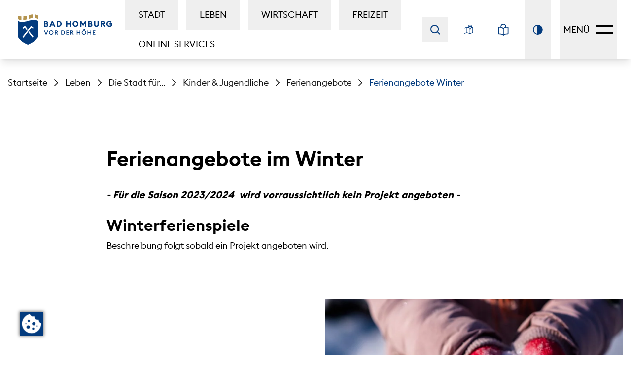

--- FILE ---
content_type: text/html; charset=UTF-8
request_url: https://www.bad-homburg.de/de/leben/die-stadt-fuer/kinder-jugendliche/ferienangebote/ferienangebote-winter
body_size: 77314
content:
<!DOCTYPE html>
<html lang="de" class="w-full h-full">
  <head><meta charset="UTF-8"><meta http-equiv="X-UA-Compatible" content="IE=edge"><meta name="viewport" content="width=device-width, initial-scale=1"><meta property="og:type" content="website"><meta property="og:title" content="Ferienangebote Winter"><meta property="og:description" content="02. bis 06. Januar 2023, &quot;Auf den Spuren des Schnees&quot;, im  Peter-Schall-Haus"><link rel="icon" type="image/png" sizes="192x192" href="/resources/img/favicon/main/android-chrome-192x192.png"><link rel="icon" type="image/png" sizes="256x256" href="/resources/img/favicon/main/android-chrome-256x256.png"><link rel="icon" type="image/png" sizes="384x384" href="/resources/img/favicon/main/android-chrome-384x384.png"><link rel="icon" type="image/png" sizes="512x512" href="/resources/img/favicon/main/android-chrome-512x512.png"><link rel="apple-touch-icon" sizes="180x180" href="/resources/img/favicon/main/apple-touch-icon.png"><meta name="msapplication-config" content="/resources/img/favicon/main/browserconfig.xml"><link rel="icon" type="image/png" sizes="16x16" href="/resources/img/favicon/main/favicon-16x16.png"><link rel="icon" type="image/png" sizes="32x32" href="/resources/img/favicon/main/favicon-32x32.png"><meta name="msapplication-TileImage" content="/resources/img/favicon/main/mstile-150x150.png"><link rel="shortcut icon" href="/resources/img/favicon/main/favicon.ico"><link rel="mask-icon" href="/resources/img/favicon/main/safari-pinned-tab.svg" color="#ffffff"><link rel="manifest" href="/resources/img/favicon/main/site.webmanifest"><meta name="msapplication-TileColor" content="#ffffff"><meta name="theme-color" content="#ffffff"><meta name="country" content="international" /><meta name="robots" content="index,follow" /><meta name="description" content="02. bis 06. Januar 2023, &quot;Auf den Spuren des Schnees&quot;, im Peter-Schall-Haus" /><title>Ferienangebote Winter | Bad Homburg v. d. Höhe</title><link href="https://www.bad-homburg.de/de/leben/die-stadt-fuer/kinder-jugendliche/ferienangebote/ferienangebote-winter" rel="alternate" hreflang="x-default" /><link href="https://www.bad-homburg.de/de/leben/die-stadt-fuer/kinder-jugendliche/ferienangebote/ferienangebote-winter" rel="alternate" hreflang="de" /><link rel="stylesheet" href="/build/193.ae809dca.css"><link rel="stylesheet" href="/build/724.064be1b6.css"><link rel="stylesheet" href="/build/global.a7de016e.css"><link rel="stylesheet" href="/build/tailwind.b5debc46.css"><script
    id="cookie-manager"
    src="https://consent.gal-digital.de/public/app.js?apiKey=c6ff3f4c75257cfee4417214c0cc0b5bd3033553abbda712&amp;domain=8710fbb"
    referrerpolicy="origin"
    type="text/javascript"
    nonce="Hh6gQiKoXa1V184zRiHJnCZrLCFxqSTo"
    data-embedding-youtube="6897b7d"
    data-embedding-podigee="d86823d"
  ></script><script type="text/javascript" nonce="Hh6gQiKoXa1V184zRiHJnCZrLCFxqSTo">
    var _paq = window._paq = window._paq || [];
    _paq.push(['trackPageView']);
    _paq.push(['enableLinkTracking']);
    (function() {
      var u="//matomo.bad-homburg.de/";
      _paq.push(['setTrackerUrl', u+'matomo.php']);
      _paq.push(['setSiteId', '1']);
      var d=document, g=d.createElement('script'), s=d.getElementsByTagName('script')[0];
      g.async=true; g.src=u+'matomo.js'; s.parentNode.insertBefore(g,s);
    })();
  </script></head><body class="font-body antialiased flex flex-col w-full min-h-screen text-body text-base bg-white " id="top"><a href="#main" class="fixed top-4 left-4 button button--secondary z-50 opacity-0 focus:opacity-100 pointer-events-none focus:pointer-events-auto transition-opacity duration-100 header__skip-link--main">Zum Hauptinhalt springen</a>

<a href="#footer" class="fixed top-4 left-4 button button--secondary z-50 opacity-0 focus:opacity-100 pointer-events-none focus:pointer-events-auto transition-opacity duration-100">Zur Fußzeile springen</a>
<header class="header flex top-0 z-40">
  <div class="container-2xl flex justify-between items-stretch px-4-em lg:px-8-em 2xl:px-12-em">
    <div class="flex items-center">
      <div class="header__brand flex">
        <a
          href="/de"
          class="block h-full"
          title="Stadt Bad Homburg, Zur Startseite"
          aria-label="Stadt Bad Homburg, Zur Startseite"
        ><svg class="header__logo-large h-full" xmlns="http://www.w3.org/2000/svg" width="191.05px" height="62.876px" viewBox="0 0 191.05 62.876" aria-hidden="true">
  <g transform="translate(-15.683 -26.211)">
    <g transform="translate(15.683 26.211)">
      <path d="M57.419,36.668C43.508,29.143,29.6,44.2,15.683,36.675V64.431c-.005,14.238,20.838,21.577,20.838,21.577s20.9-7.339,20.9-21.517Z" transform="translate(-15.683 -23.132)" fill="#033b7e"/>
      <path d="M23.263,38.117a17.715,17.715,0,0,1-7.579-2.167l.011-7.007a16.832,16.832,0,0,0,7.568,1.592Zm11.374-1.639A49.468,49.468,0,0,1,27.058,38l.011-7.583A49.461,49.461,0,0,0,34.637,28.9Zm11.387-2.573a49.628,49.628,0,0,0-7.581,1.529l.012-7.585a49.8,49.8,0,0,1,7.568-1.528Zm11.4,2.056a17.723,17.723,0,0,0-7.581-2.168l.012-7.582a18.7,18.7,0,0,1,7.568,2.642Z" transform="translate(-15.683 -26.211)" fill="#b4944f"/>
      <g transform="translate(8.613 21.857)">
        <path d="M21.963,47.5a15.107,15.107,0,0,1,2.225-2.363c.39-.337.785-.66,1.189-.966.42-.314.787-.584,1.3-.907h0L28.7,42.147,30.135,44,46.658,65.343l-4.33,3.352L25.8,47.349l3.458.738h0c-.274.111-.672.311-1.005.488s-.686.38-1.012.583a10.894,10.894,0,0,0-1.716,1.293Z" transform="translate(-21.963 -42.147)" fill="#033a7e"/>
        <path d="M22.613,47.757a13.523,13.523,0,0,1,2.1-2.1q.562-.457,1.145-.871c.4-.28.774-.532,1.226-.8h0l1.014-.554.716.923L45.334,65.7l-2.166,1.676L26.645,46.033l1.73.369h0c-.335.165-.726.381-1.079.593s-.715.443-1.057.679A11.221,11.221,0,0,0,24.4,49.236Z" transform="translate(-21.721 -41.669)" fill="#fff"/>
      </g>
      <g transform="translate(8.43 21.857)">
        <path d="M42.958,50.452a10.943,10.943,0,0,0-1.714-1.293c-.328-.2-.667-.4-1.014-.583-.332-.177-.731-.377-1.005-.488h0l3.459-.738L26.16,68.695l-4.331-3.352L38.352,44l1.433-1.85,2.026,1.112h0c.513.322.879.593,1.3.907q.607.459,1.19.966A15.237,15.237,0,0,1,46.525,47.5Z" transform="translate(-21.829 -42.147)" fill="#033a7e"/>
        <path d="M43.556,49.236a11.221,11.221,0,0,0-1.842-1.562c-.343-.236-.7-.464-1.057-.679s-.745-.428-1.078-.593h0l1.728-.369L24.783,67.378,22.619,65.7,39.141,44.357l.716-.923,1.014.554h0c.453.269.827.521,1.225.8s.772.566,1.145.871a13.523,13.523,0,0,1,2.1,2.1Z" transform="translate(-21.535 -41.669)" fill="#fff"/>
      </g>
    </g>
    <g transform="translate(68.9 39.73)">
      <path d="M54.658,36.212h4.394a3.347,3.347,0,0,1,1.341.273,3.57,3.57,0,0,1,1.111.739,3.435,3.435,0,0,1,1.022,2.462,2.67,2.67,0,0,1-.232,1.126,3.008,3.008,0,0,1-.609.881,3.048,3.048,0,0,1,1.662,2.765,3.347,3.347,0,0,1-.272,1.35A3.406,3.406,0,0,1,61.2,47.634a3.713,3.713,0,0,1-1.407.263H54.658Zm4.1,4.724a1.2,1.2,0,0,0,.871-.336,1.1,1.1,0,0,0,.346-.816,1.151,1.151,0,0,0-.346-.831,1.166,1.166,0,0,0-.871-.352H57.275v2.336Zm.822,4.559a1.2,1.2,0,0,0,.872-.337,1.153,1.153,0,0,0-.008-1.654,1.21,1.21,0,0,0-.881-.346H57.275v2.337Z" transform="translate(-54.419 -36.015)" fill="#033b7e"/>
      <path d="M67.331,36.212H69.7l5,11.686H71.971l-1.036-2.469H66.1L65.058,47.9H62.326Zm-.3,6.946h2.946l-1.465-3.506Z" transform="translate(-51.57 -36.015)" fill="#033b7e"/>
      <path d="M73.439,36.212h3.983a5.9,5.9,0,0,1,2.319.461,6.061,6.061,0,0,1,1.893,1.251,5.91,5.91,0,0,1,1.277,1.852,5.773,5.773,0,0,1,0,4.559,5.91,5.91,0,0,1-1.277,1.852,6.014,6.014,0,0,1-1.893,1.251,5.854,5.854,0,0,1-2.319.461H73.439Zm3.983,9.283a3.275,3.275,0,0,0,1.348-.272,3.174,3.174,0,0,0,1.045-.741,3.335,3.335,0,0,0,.675-1.094,3.843,3.843,0,0,0,0-2.666,3.314,3.314,0,0,0-.675-1.093,3.158,3.158,0,0,0-1.045-.742,3.275,3.275,0,0,0-1.348-.272H76.056v6.88Z" transform="translate(-47.441 -36.015)" fill="#033b7e"/>
      <path d="M87.118,36.212h2.617v4.575h4.707V36.212h2.617V47.9H94.442V43.273H89.735V47.9H87.118Z" transform="translate(-42.359 -36.015)" fill="#033b7e"/>
      <path d="M102.77,48.149a5.856,5.856,0,0,1-2.354-.477,6.049,6.049,0,0,1-1.917-1.3,6.247,6.247,0,0,1-1.292-1.917,6,6,0,0,1,0-4.691A6.247,6.247,0,0,1,98.5,37.846a6.049,6.049,0,0,1,1.917-1.3,6.021,6.021,0,0,1,4.7,0,6.14,6.14,0,0,1,3.216,3.218,5.985,5.985,0,0,1,0,4.691,6.14,6.14,0,0,1-3.216,3.218A5.808,5.808,0,0,1,102.77,48.149Zm0-2.535a3.171,3.171,0,0,0,1.325-.28,3.431,3.431,0,0,0,1.078-.765,3.647,3.647,0,0,0,.724-1.119,3.544,3.544,0,0,0,0-2.681,3.653,3.653,0,0,0-.724-1.121,3.406,3.406,0,0,0-1.078-.764,3.151,3.151,0,0,0-1.325-.281,3.185,3.185,0,0,0-1.341.281,3.39,3.39,0,0,0-1.078.764,3.628,3.628,0,0,0-.724,1.121,3.527,3.527,0,0,0,0,2.681,3.622,3.622,0,0,0,.724,1.119,3.416,3.416,0,0,0,1.078.765A3.206,3.206,0,0,0,102.77,45.614Z" transform="translate(-38.788 -36.068)" fill="#033b7e"/>
      <path d="M108.058,36.212h2.386l3.637,5.958,3.654-5.958h2.386V47.9h-2.633V41.215l-2.535,4.18h-1.712l-2.568-4.213V47.9h-2.617Z" transform="translate(-34.579 -36.015)" fill="#033b7e"/>
      <path d="M119.854,36.212h4.394a3.352,3.352,0,0,1,1.341.273,3.57,3.57,0,0,1,1.111.739,3.427,3.427,0,0,1,1.02,2.462,2.67,2.67,0,0,1-.23,1.126,3.008,3.008,0,0,1-.609.881,3.043,3.043,0,0,1,1.661,2.765,3.346,3.346,0,0,1-.27,1.35,3.406,3.406,0,0,1-1.876,1.827,3.713,3.713,0,0,1-1.407.263h-5.135Zm4.1,4.724a1.2,1.2,0,0,0,.872-.336,1.1,1.1,0,0,0,.346-.816,1.151,1.151,0,0,0-.346-.831,1.167,1.167,0,0,0-.872-.352h-1.481v2.336Zm.822,4.559a1.2,1.2,0,0,0,.874-.337,1.153,1.153,0,0,0-.008-1.654,1.212,1.212,0,0,0-.881-.346h-2.288v2.337Z" transform="translate(-30.196 -36.015)" fill="#033b7e"/>
      <path d="M133.384,48.1a5.244,5.244,0,0,1-1.934-.346,4.507,4.507,0,0,1-1.522-.971,4.282,4.282,0,0,1-1-1.522,5.327,5.327,0,0,1-.354-1.983V36.212h2.616v7.094a2.236,2.236,0,0,0,.6,1.654,2.4,2.4,0,0,0,3.175,0,2.236,2.236,0,0,0,.6-1.654V36.212h2.617v7.061a5.355,5.355,0,0,1-.354,1.983,4.3,4.3,0,0,1-1,1.522,4.513,4.513,0,0,1-1.524.971A5.236,5.236,0,0,1,133.384,48.1Z" transform="translate(-26.954 -36.015)" fill="#033b7e"/>
      <path d="M138.489,36.212h4.61a3.867,3.867,0,0,1,1.5.28,3.387,3.387,0,0,1,1.144.757,3.332,3.332,0,0,1,.726,1.119,3.664,3.664,0,0,1,.254,1.366,2.936,2.936,0,0,1-.583,1.876,3.658,3.658,0,0,1-1.7,1.136l4.132,5.152h-3.144l-3.9-4.822h-.411V47.9h-2.617Zm4.3,4.641a1.471,1.471,0,0,0,.953-.3,1.072,1.072,0,0,0,0-1.638,1.506,1.506,0,0,0-.953-.3h-1.68v2.238Z" transform="translate(-23.272 -36.015)" fill="#033b7e"/>
      <path d="M153.206,48.149a6.776,6.776,0,0,1-2.525-.461,6.219,6.219,0,0,1-2.016-1.276,5.821,5.821,0,0,1-1.335-1.917,5.965,5.965,0,0,1-.476-2.386,6.081,6.081,0,0,1,.453-2.345,5.9,5.9,0,0,1,1.266-1.917,6.008,6.008,0,0,1,1.942-1.3,6.34,6.34,0,0,1,2.495-.477,6.748,6.748,0,0,1,2.757.528,5.85,5.85,0,0,1,2.033,1.463l-1.845,1.8a4.23,4.23,0,0,0-1.217-.89,3.834,3.834,0,0,0-1.728-.362,3.578,3.578,0,0,0-1.44.281,3.3,3.3,0,0,0-1.112.764,3.579,3.579,0,0,0-.971,2.461,3.709,3.709,0,0,0,.257,1.383,3.205,3.205,0,0,0,.731,1.111,3.471,3.471,0,0,0,1.162.741,4.135,4.135,0,0,0,1.539.272,6.016,6.016,0,0,0,1.291-.132,2.393,2.393,0,0,0,.979-.427v-1.73h-2.288V40.874H158V46.42a4.631,4.631,0,0,1-2.074,1.308A8.687,8.687,0,0,1,153.206,48.149Z" transform="translate(-20.164 -36.068)" fill="#033b7e"/>
      <path d="M54.484,50.026h1.58l2.728,6.555,2.716-6.555H63.1L59.422,58.79H58.162Z" transform="translate(-54.484 -30.882)" fill="#033b7e"/>
      <path d="M66.414,58.978a4.447,4.447,0,0,1-1.772-.351,4.6,4.6,0,0,1-1.439-.963,4.555,4.555,0,0,1,0-6.433,4.623,4.623,0,0,1,1.439-.963,4.626,4.626,0,0,1,3.536,0,4.53,4.53,0,0,1,1.439.963,4.641,4.641,0,0,1,.97,1.439,4.609,4.609,0,0,1,0,3.555,4.641,4.641,0,0,1-.97,1.439,4.507,4.507,0,0,1-1.439.963A4.46,4.46,0,0,1,66.414,58.978Zm0-1.395a2.958,2.958,0,0,0,1.2-.246,3.089,3.089,0,0,0,1.623-1.668,3.3,3.3,0,0,0,0-2.444,3.1,3.1,0,0,0-.649-.993,3.053,3.053,0,0,0-.974-.672,3.071,3.071,0,0,0-2.419,0,3.044,3.044,0,0,0-.975.672,3.2,3.2,0,0,0,0,4.43,3.073,3.073,0,0,0,.975.675A2.981,2.981,0,0,0,66.414,57.584Z" transform="translate(-51.735 -30.922)" fill="#033b7e"/>
      <path d="M70.54,50.026H73.7a3.091,3.091,0,0,1,1.1.187,2.4,2.4,0,0,1,.838.517,2.3,2.3,0,0,1,.532.791,2.651,2.651,0,0,1,.184,1,2.243,2.243,0,0,1-.518,1.524,2.622,2.622,0,0,1-1.469.809l3.259,3.938H75.848l-3.209-3.851h-.654V58.79H70.54Zm2.987,3.654a1.569,1.569,0,0,0,1.012-.3,1.19,1.19,0,0,0,0-1.728,1.577,1.577,0,0,0-1.012-.3H71.984V53.68Z" transform="translate(-48.518 -30.882)" fill="#033b7e"/>
      <path d="M80.089,50.026H82.78a4.87,4.87,0,0,1,1.813.333,4.477,4.477,0,0,1,1.458.926,4.347,4.347,0,0,1,.968,1.395,4.428,4.428,0,0,1,0,3.456,4.332,4.332,0,0,1-.968,1.395,4.432,4.432,0,0,1-1.458.926,4.871,4.871,0,0,1-1.813.333H80.089Zm2.691,7.419a3.333,3.333,0,0,0,1.276-.235,2.984,2.984,0,0,0,.989-.642,2.755,2.755,0,0,0,.635-.963,3.337,3.337,0,0,0,0-2.395,2.78,2.78,0,0,0-.635-.963,3.027,3.027,0,0,0-.989-.642,3.333,3.333,0,0,0-1.276-.235H81.533v6.073Z" transform="translate(-44.971 -30.882)" fill="#033b7e"/>
      <path d="M87.46,50.026h5.271V51.41H88.9v2.245H91.99v1.383H88.9v2.371h3.827V58.79H87.46Z" transform="translate(-42.232 -30.882)" fill="#033b7e"/>
      <path d="M93.418,50.026h3.16a3.07,3.07,0,0,1,1.1.187,2.382,2.382,0,0,1,.841.517,2.273,2.273,0,0,1,.531.791,2.651,2.651,0,0,1,.184,1,2.243,2.243,0,0,1-.518,1.524,2.618,2.618,0,0,1-1.468.809L100.5,58.79H98.725l-3.209-3.851h-.653V58.79H93.418Zm2.987,3.654a1.574,1.574,0,0,0,1.012-.3,1.193,1.193,0,0,0,0-1.728,1.582,1.582,0,0,0-1.012-.3H94.862V53.68Z" transform="translate(-40.018 -30.882)" fill="#033b7e"/>
      <path d="M102.967,50.026h1.444v3.629h4.333V50.026h1.443V58.79h-1.443V55.025h-4.333V58.79h-1.444Z" transform="translate(-36.47 -30.882)" fill="#033b7e"/>
      <path d="M114.833,59.614a4.447,4.447,0,0,1-1.772-.351,4.584,4.584,0,0,1-1.439-.963,4.555,4.555,0,0,1,0-6.433,4.607,4.607,0,0,1,1.439-.963,4.626,4.626,0,0,1,3.536,0,4.509,4.509,0,0,1,1.437.963A4.621,4.621,0,0,1,119,53.306a4.608,4.608,0,0,1,0,3.555,4.621,4.621,0,0,1-.971,1.439,4.51,4.51,0,0,1-3.2,1.314Zm0-1.395a2.947,2.947,0,0,0,1.2-.246,3.086,3.086,0,0,0,1.624-1.668,3.3,3.3,0,0,0,0-2.444,3.1,3.1,0,0,0-.649-.993,3.044,3.044,0,0,0-.975-.672,2.949,2.949,0,0,0-1.2-.248,2.982,2.982,0,0,0-1.217.248,3.044,3.044,0,0,0-.975.672,3.121,3.121,0,0,0-.649.993,3.3,3.3,0,0,0,0,2.444,3.121,3.121,0,0,0,.649.993,3.073,3.073,0,0,0,.975.675A2.981,2.981,0,0,0,114.833,58.219Zm-1.409-8.369a.8.8,0,0,1-.587-.24.785.785,0,0,1-.24-.575.82.82,0,0,1,.827-.827.768.768,0,0,1,.568.24.81.81,0,0,1,.235.587.8.8,0,0,1-.235.575A.763.763,0,0,1,113.424,49.85Zm2.827,0a.822.822,0,0,1-.815-.815.8.8,0,0,1,.241-.587.815.815,0,0,1,1.155,0,.815.815,0,0,1,.233.587.8.8,0,0,1-.233.575A.782.782,0,0,1,116.251,49.85Z" transform="translate(-33.745 -31.557)" fill="#033b7e"/>
      <path d="M118.959,50.026H120.4v3.629h4.333V50.026h1.444V58.79h-1.444V55.025H120.4V58.79h-1.444Z" transform="translate(-30.528 -30.882)" fill="#033b7e"/>
      <path d="M126.7,50.026h5.271V51.41h-3.827v2.245h3.086v1.383h-3.086v2.371h3.827V58.79H126.7Z" transform="translate(-27.653 -30.882)" fill="#033b7e"/>
    </g>
  </g>
</svg>
<svg class="header__logo-small h-full" xmlns="http://www.w3.org/2000/svg" width="26.209px" height="39.483px" viewBox="0 0 26.209 39.483" aria-hidden="true">
  <path d="M41.891,35.86c-8.736-4.726-17.472,4.73-26.208,0V53.294c0,8.941,13.085,13.549,13.085,13.549s13.126-4.609,13.123-13.511Z" transform="translate(-15.683 -27.361)" fill="#033b7e"/>
  <path d="M20.443,33.688a11.124,11.124,0,0,1-4.759-1.361l.007-4.4a10.569,10.569,0,0,0,4.752,1Zm7.142-1.029a31.062,31.062,0,0,1-4.759.959l.007-4.762a31.059,31.059,0,0,0,4.752-.958Zm7.15-1.616a31.163,31.163,0,0,0-4.76.96l.008-4.763a31.274,31.274,0,0,1,4.752-.959Zm7.156,1.291a11.129,11.129,0,0,0-4.76-1.362l.008-4.761a11.742,11.742,0,0,1,4.752,1.659Z" transform="translate(-15.683 -26.211)" fill="#b4944f"/>
  <g transform="translate(5.409 13.725)">
    <path d="M21.963,45.506a9.486,9.486,0,0,1,1.4-1.484c.245-.212.493-.414.747-.606s.494-.367.816-.569h0l1.272-.7.9,1.162,10.376,13.4-2.719,2.1-10.376-13.4,2.171.463h0c-.172.07-.422.2-.631.307s-.431.239-.636.366a6.841,6.841,0,0,0-1.077.812Z" transform="translate(-21.963 -42.147)" fill="#033a7e"/>
    <path d="M22.613,46.149a8.492,8.492,0,0,1,1.317-1.316q.353-.287.719-.547c.25-.176.486-.334.77-.5h0l.636-.348.45.58,10.376,13.4-1.36,1.052-10.376-13.4,1.086.232h0c-.21.1-.456.239-.678.372s-.449.278-.664.426a7.046,7.046,0,0,0-1.157.981Z" transform="translate(-22.053 -42.326)" fill="#fff"/>
  </g>
  <g transform="translate(5.293 13.725)">
    <path d="M35.1,47.362a6.872,6.872,0,0,0-1.077-.812c-.206-.127-.419-.251-.636-.366s-.459-.237-.631-.307h0l2.172-.463-10.376,13.4-2.72-2.1L32.2,43.309l.9-1.162,1.272.7h0c.322.2.552.372.816.569s.5.394.748.606a9.568,9.568,0,0,1,1.4,1.484Z" transform="translate(-21.829 -42.147)" fill="#033a7e"/>
    <path d="M35.766,47.077a7.046,7.046,0,0,0-1.157-.981c-.215-.148-.437-.291-.664-.426s-.468-.269-.677-.372h0l1.085-.232L23.978,58.47l-1.359-1.052,10.375-13.4.45-.58.636.348h0c.284.169.519.327.769.5s.485.356.719.547a8.492,8.492,0,0,1,1.317,1.316Z" transform="translate(-21.939 -42.326)" fill="#fff"/>
  </g>
</svg>
</a>
      </div><nav class="navigation navigation--main" aria-label="Hauptnavigation" data-max-level="1">
  <ul class="navigation__list"><li
  class="navigation__item"
  data-level="1"
><button title="Stadt" class="navigation__link block px-3-em xl:px-6-em py-4-em uppercase navigation__link--is-main" data-index="9" aria-controls="main-megamenu">Stadt</button></li>
<li
  class="navigation__item"
  data-level="1"
><button class="navigation__link block px-3-em xl:px-6-em py-4-em uppercase navigation__link--is-main navigation__link--is-active" data-index="10" aria-controls="main-megamenu">Leben</button></li>
<li
  class="navigation__item"
  data-level="1"
><button class="navigation__link block px-3-em xl:px-6-em py-4-em uppercase navigation__link--is-main" data-index="11" aria-controls="main-megamenu">Wirtschaft</button></li>
<li
  class="navigation__item"
  data-level="1"
><button class="navigation__link block px-3-em xl:px-6-em py-4-em uppercase navigation__link--is-main" data-index="12" aria-controls="main-megamenu">Freizeit</button></li>
<li
  class="navigation__item"
  data-level="1"
><a title="Online Services" class="navigation__link block px-3-em xl:px-6-em py-4-em uppercase navigation__link--is-main" href="/de/stadt/rathaus/online-services" data-is-link="true" data-index="17" aria-controls="main-megamenu">Online Services</a></li>
</ul>
</nav>
</div>

    <div class="flex h-full items-center">
      <div class="h-full"><nav
  class="hidden absolute left-4 lg:block lg:static h-full mr-4-em 2xl:mr-12-em navigation navigation--secondary"
  aria-label="Sekundärnavigation"
>
  <ul class="flex items-center h-full"><li class="search hidden lg:flex items-center h-full navigation__item">
  <search class="flex">
    <form action="/de/suche" class="flex">
      <button
        type="button"
        class="search__button flex items-center p-2 lg:p-4 h-full text-primary navigation__link"
        title="Suchfeld anzeigen / ausblenden"
        aria-label="Suchfeld anzeigen / ausblenden"
      ><svg class="w-5 h-5" xmlns="http://www.w3.org/2000/svg" width="20.392" height="19.953" viewBox="0 0 20.392 19.953" aria-hidden="true">
  <g transform="translate(-3910 -2750)">
    <g transform="translate(3910 2750)" fill="none" stroke="currentColor" stroke-width="2">
      <ellipse cx="8.735" cy="8.627" rx="8.735" ry="8.627" stroke="none"/>
      <ellipse cx="8.735" cy="8.627" rx="7.735" ry="7.627" fill="none"/>
    </g>
    <path d="M3972.511,2809.695l4.686,4.7" transform="translate(-48.219 -45.855)" fill="none" stroke="currentColor" stroke-linecap="square" stroke-width="2"/>
  </g>
</svg>
</button>

      <input
        type="search"
        name="q"
        id="search-input"
        placeholder="Suchbegriff eingeben"
        class="search__input h-full outline-none"
        required
        autocomplete="off"
      >

      <button
        type="submit"
        title="Suche starten"
        aria-label="Suche starten"
        class="search__submit hidden pr-2-em"
      ><svg class="w-5 ml-1 text-primary search__submit-icon" xmlns="http://www.w3.org/2000/svg" width="8.119" height="14.117" viewBox="0 0 8.119 14.117" stroke="currentColor" aria-hidden="true">
  <g transform="translate(-409.849 -258.745)">
    <g transform="translate(416.908 259.806) rotate(90)">
      <line y1="5.998" x2="5.998" fill="none" stroke-linecap="square" stroke-width="2.5"/>
      <line x1="5.998" y1="5.998" transform="translate(5.998)" fill="none" stroke-linecap="square" stroke-width="2.5"/>
    </g>
  </g>
</svg>
</button>
    </form>
  </search>
</li>
<li class="flex items-center h-full navigation__item">
        <a
          href="/de/stadt/stadtplan"
          class="flex items-center p-2 lg:p-4 h-full text-primary navigation__link"
          title="Karte öffnen"
          aria-label="Karte öffnen"
        ><svg class="w-5 h-5" xmlns="http://www.w3.org/2000/svg" width="24" height="24" viewBox="0 0 24 24" fill="currentColor" aria-hidden="true">
  <path d="M19.393,4.515a4.515,4.515,0,1,0-9.03,0,4.707,4.707,0,0,0,.383,1.856L7.118,5.162,0,7.99V22.028l7.147-2.556,7.75,2.54,7.119-2.782V4.9L19.139,6.037A4.718,4.718,0,0,0,19.393,4.515ZM14.878,1.29A3.229,3.229,0,0,1,18.1,4.515a3.33,3.33,0,0,1-.52,1.8L14.878,10.47,12.173,6.314a3.332,3.332,0,0,1-.52-1.8A3.229,3.229,0,0,1,14.878,1.29ZM7.783,6.743l4,1.332,2.453,3.769v8.593l-6.45-2.114ZM1.29,8.866,6.493,6.8V18.336L1.29,20.2ZM20.726,18.35l-5.2,2.033V11.844l2.621-4.027L20.726,6.8Zm0,0" />
  <path d="M302.763,63.878A1.983,1.983,0,0,0,304.7,61.9a1.935,1.935,0,1,0-3.87,0A1.983,1.983,0,0,0,302.763,63.878Zm0-2.623a.646.646,0,0,1,.645.645.646.646,0,1,1-1.29,0A.646.646,0,0,1,302.763,61.255Zm0,0" transform="translate(-287.885 -57.385)" />
</svg>
</a>
      </li><li class="flex items-center h-full navigation__item"><a
        href="/easy-language/toggle?redirect=https://www.bad-homburg.de/de/leben/die-stadt-fuer/kinder-jugendliche/ferienangebote/ferienangebote-winter"
        class="group relative flex items-center p-2 lg:p-4 h-full navigation__link text-primary aria-[current=true]:text-secondary"
        title="Leichte Sprache aktivieren"
        aria-label="Leichte Sprache aktivieren"
        aria-current="false"
      ><svg class="w-6 h-6" xmlns="http://www.w3.org/2000/svg" width="487.99" height="563.65" viewBox="0 0 487.99 563.65" fill="currentColor" aria-hidden="true">
  <path d="M487.05,167.42h.51l-2.27-5.53c-1.82-4.41-4.45-8.35-7.82-11.72-3.37-3.37-7.31-6-11.72-7.82-4.36-1.8-8.98-2.71-13.74-2.71h-.09c-27.24.12-52.07,1.61-73.92,4.42.23-3.23.35-6.48.35-9.7,0-35.83-13.98-69.56-39.39-94.96C313.56,13.99,279.83,0,244,0,169.91,0,109.64,60.27,109.64,134.36c0,3.2.12,6.45.36,9.71-21.84-2.81-46.67-4.29-73.91-4.42h-.18c-4.71,0-9.31.91-13.67,2.71-4.41,1.82-8.35,4.45-11.72,7.82-3.37,3.37-6,7.31-7.82,11.72C.9,166.31-.01,170.94,0,175.68v286.04c0,9.67,3.22,18.77,9.07,25.63,6.75,7.93,16.32,12.3,26.93,12.3,58.18,0,102.02,5.44,134.02,16.63,25.43,8.89,43.42,21.17,58.33,39.81.06.08.13.16.2.24.46.55.89,1.04,1.33,1.48.06.06.13.13.21.19.46.45.93.86,1.39,1.23.18.15.36.27.52.39.4.31.79.58,1.13.8l.05.03.05.03c.11.07.21.13.32.19l.16.1h.02s.02.03.02.03c.47.28.91.52,1.35.74.17.08.37.18.57.27.43.2.88.39,1.39.57l.06.02c.18.07.37.14.55.2.51.17.98.31,1.45.42l.41.11.1.03.11.02c.49.1,1,.19,1.58.27.19.03.38.06.57.08.75.08,1.44.12,2.09.12.7,0,1.41-.04,2.19-.12h.07s.07-.02.07-.02l.39-.06c.56-.08,1.07-.16,1.54-.26.22-.04.43-.1.63-.16h.05c.54-.15.99-.28,1.41-.42.13-.04.27-.09.4-.14l.07-.03.11-.04.07-.03c.53-.2.98-.39,1.39-.58l.04-.02.04-.02.08-.04c.16-.07.32-.15.48-.24.4-.2.81-.43,1.23-.68h.02s.02-.03.02-.03l.16-.1c.11-.06.21-.13.32-.19.48-.3.87-.59,1.21-.85l.04-.03.04-.03.07-.05c.14-.1.27-.2.4-.31.41-.33.83-.7,1.29-1.15l.09-.07.18-.18c.48-.48.92-.97,1.32-1.46l.02-.02.14-.17c23.47-29.34,63.03-56.49,192.39-56.49,9.62,0,18.66-3.74,25.46-10.54,6.8-6.8,10.54-15.84,10.54-25.46V175.67c0-2.79-.31-5.55-.94-8.25ZM224,258.27v240.1c-18.4-12.2-40.51-21.21-67.31-27.48-31.46-7.36-69.67-11.04-116.69-11.23V179.68c60.09.58,104.18,7.97,134.72,22.55,26.51,12.67,42.18,30.48,49.28,56.04ZM149.64,134.36c0-52.03,42.33-94.36,94.36-94.36s94.36,42.33,94.36,94.36c0,5.81-.55,11.65-1.62,17.39-15.05,3.83-28.73,8.66-40.7,14.38-22.07,10.54-39.55,24.69-52.04,42.1-12.47-17.39-29.95-31.54-52.03-42.1-11.97-5.71-25.65-10.55-40.71-14.38-1.07-5.72-1.61-11.56-1.61-17.39ZM264,258.28c7.1-25.56,22.77-43.37,49.28-56.04,30.53-14.59,74.63-21.98,134.72-22.55v279.97c-47.04.2-85.22,3.86-116.61,11.18-26.83,6.26-48.96,15.28-67.39,27.51v-240.06Z"/>
</svg>
<span class="opacity-0 absolute left-1/2 top-1/2 translate-x-[-0.6rem] translate-y-2 transition-opacity group-aria-[current=true]:opacity-100">
  <span class="absolute left-1/2 top-1/2 -translate-x-1/2 -translate-y-1/2 rotate-45 block bg-primary w-3 h-0.5"></span>
  <span class="absolute left-1/2 top-1/2 -translate-x-1/2 -translate-y-1/2 -rotate-45 block bg-primary w-3 h-0.5"></span>
</span>
</a>
    </li>

    <li class="flex items-center h-full navigation__item">
      <button
        type="button"
        class="group relative flex items-center p-2 lg:p-4 h-full text-primary navigation__link contrast-switcher aria-pressed:text-secondary"
        title="Kontrastmodus anschalten"
        aria-label="Kontrastmodus anschalten"
        data-text-add="Kontrastmodus anschalten"
        data-text-remove="Kontrastmodus abschalten"
        aria-pressed="false"
      ><svg class="w-5 h-5" xmlns="http://www.w3.org/2000/svg" width="19.783" height="19.783" viewBox="0 0 19.783 19.783" fill="currentColor" aria-hidden="true">
  <path d="M9.892,0H9.014V.039a9.891,9.891,0,0,0,0,19.7v.039h.878A9.892,9.892,0,0,0,9.892,0ZM1.756,9.892A8.147,8.147,0,0,1,9.014,1.8V17.98A8.147,8.147,0,0,1,1.756,9.892Z" />
</svg>
<span class="opacity-0 absolute left-1/2 top-1/2 translate-x-[-0.6rem] translate-y-2 transition-opacity group-aria-pressed:opacity-100">
  <span class="absolute left-1/2 top-1/2 -translate-x-1/2 -translate-y-1/2 rotate-45 block bg-primary w-3 h-0.5"></span>
  <span class="absolute left-1/2 top-1/2 -translate-x-1/2 -translate-y-1/2 -rotate-45 block bg-primary w-3 h-0.5"></span>
</span>
</button>
    </li></ul>
</nav>
</div>

      <div class="h-full">
        <button
          type="button"
          class="h-full relative flex items-center hamburger-wrapper px-2 -mx-2"
          title="Menü öffnen"
          aria-expanded="false"
          aria-controls="main-megamenu"
          data-toggle-text="Menü schließen"
        >
          <span class="absolute bottom-3-em left-1/2 -translate-x-1/2 lg:static lg:transform-none text-xs lg:text-base uppercase mr-3-em" aria-hidden="true">Menü</span>

          <span class="hamburger -mt-4-em lg:mt-0">
            <span class="w-full hamburger__line hamburger__line--1"></span>
            <span class="w-full hamburger__line hamburger__line--2"></span>
          </span>
        </button>
      </div>
    </div>
  </div>
</header>

<div id="main-megamenu" class="megamenu overflow-x-hidden z-30">
  <div class="container-2xl flex h-full px-0">
    <div class="megamenu__left hidden 2xl:block fixed w-full bottom-0 bg-white">
      <div class="overflow-auto h-full pl-12-em pr-8-em 2xl:pr-16-em py-10-em"><div class="megamenu__left-content" data-index="1"></div><div class="megamenu__left-content" data-index="2"></div><div class="megamenu__left-content" data-index="3"></div><div class="megamenu__left-content" data-index="4"></div><div class="megamenu__left-content" data-index="5"></div><div class="megamenu__left-content" data-index="6"></div><div class="megamenu__left-content" data-index="7"></div><div class="megamenu__left-content" data-index="8"></div><div class="megamenu__left-content" data-index="9"><picture >
	<source data-srcset="/stadt/rathaus/13453/image-thumb__13453__megamenu_image/Rathaus2.95bd2478.webp 1x, /stadt/rathaus/13453/image-thumb__13453__megamenu_image/Rathaus2@2x.95bd2478.webp 2x" width="292" height="218" type="image/webp" />
	<source data-srcset="/stadt/rathaus/13453/image-thumb__13453__megamenu_image/Rathaus2.95bd2478.png 1x, /stadt/rathaus/13453/image-thumb__13453__megamenu_image/Rathaus2@2x.95bd2478.png 2x" width="292" height="218" type="image/png" />
	<img class="w-full mb-3-em lazyload" src="[data-uri]" width="292" height="218" alt="" loading="lazy" data-srcset="/stadt/rathaus/13453/image-thumb__13453__megamenu_image/Rathaus2.95bd2478.png 1x, /stadt/rathaus/13453/image-thumb__13453__megamenu_image/Rathaus2@2x.95bd2478.png 2x" />
</picture>
<div class="h2">Online Services</div><div>Hier finden Sie alle Online Services der Stadt Bad Homburg v. d. Höhe.</div><a
      href="https://bad-homburg.de/de/stadt/rathaus/online-services"
    class="arrow-button mt-4-em"
  >Zu den Online Services<svg class="inline align-baseline ml-4 md:ml-5" xmlns="http://www.w3.org/2000/svg" width="21.247" height="16.932" viewBox="0 0 21.247 16.932" stroke="currentColor" aria-hidden="true">
  <g transform="translate(0 0.695)">
    <path d="M11692.9,3129.177h19.2" transform="translate(-11692.904 -3121.169)" fill="none" stroke-width="2"/>
    <path d="M11724.406,3108.554l7.615,7.887-7.615,7.645" transform="translate(-11712.175 -3108.555)" fill="none" stroke-width="2"/>
  </g>
</svg>
</a>
</div><div class="megamenu__left-content" data-index="10"><picture >
	<source data-srcset="/leben/familien/kinderbetreuung/bilder/2022/11803/image-thumb__11803__megamenu_image/Kinderbetreuung_kind-mit-buch.74b24c1d.webp 1x, /leben/familien/kinderbetreuung/bilder/2022/11803/image-thumb__11803__megamenu_image/Kinderbetreuung_kind-mit-buch@2x.74b24c1d.webp 2x" width="292" height="218" type="image/webp" />
	<source data-srcset="/leben/familien/kinderbetreuung/bilder/2022/11803/image-thumb__11803__megamenu_image/Kinderbetreuung_kind-mit-buch.74b24c1d.jpg 1x, /leben/familien/kinderbetreuung/bilder/2022/11803/image-thumb__11803__megamenu_image/Kinderbetreuung_kind-mit-buch@2x.74b24c1d.jpg 2x" width="292" height="218" type="image/jpeg" />
	<img class="w-full mb-3-em lazyload" src="[data-uri]" width="292" height="218" alt="Grafik Kind mit Buch | © Fotolia" title="Grafik Kind mit Buch | © Fotolia" loading="lazy" data-srcset="/leben/familien/kinderbetreuung/bilder/2022/11803/image-thumb__11803__megamenu_image/Kinderbetreuung_kind-mit-buch.74b24c1d.jpg 1x, /leben/familien/kinderbetreuung/bilder/2022/11803/image-thumb__11803__megamenu_image/Kinderbetreuung_kind-mit-buch@2x.74b24c1d.jpg 2x" />
</picture>
<div class="h2">Kinderbetreuung</div><div>Die Stadt Bad Homburg v. d. Höhe bietet Tageseinrichtungen für Kinder unterschiedlicher Altersgruppen an.</div><a
      href="https://bad-homburg.de/de/leben/familien/kinderbetreuung"
    class="arrow-button mt-4-em"
  >Mehr erfahren<svg class="inline align-baseline ml-4 md:ml-5" xmlns="http://www.w3.org/2000/svg" width="21.247" height="16.932" viewBox="0 0 21.247 16.932" stroke="currentColor" aria-hidden="true">
  <g transform="translate(0 0.695)">
    <path d="M11692.9,3129.177h19.2" transform="translate(-11692.904 -3121.169)" fill="none" stroke-width="2"/>
    <path d="M11724.406,3108.554l7.615,7.887-7.615,7.645" transform="translate(-11712.175 -3108.555)" fill="none" stroke-width="2"/>
  </g>
</svg>
</a>
</div><div class="megamenu__left-content" data-index="11"><picture >
	<source data-srcset="/wirtschaft/existenzgruendung/existenzgruenderseminare/bilder/2022/10421/image-thumb__10421__megamenu_image/existenzgruenderseminar.85fa8707.webp 1x, /wirtschaft/existenzgruendung/existenzgruenderseminare/bilder/2022/10421/image-thumb__10421__megamenu_image/existenzgruenderseminar@2x.85fa8707.webp 2x" width="292" height="218" type="image/webp" />
	<source data-srcset="/wirtschaft/existenzgruendung/existenzgruenderseminare/bilder/2022/10421/image-thumb__10421__megamenu_image/existenzgruenderseminar.85fa8707.jpg 1x, /wirtschaft/existenzgruendung/existenzgruenderseminare/bilder/2022/10421/image-thumb__10421__megamenu_image/existenzgruenderseminar@2x.85fa8707.jpg 2x" width="292" height="218" type="image/jpeg" />
	<img class="w-full mb-3-em lazyload" src="[data-uri]" width="292" height="218" alt="Grafik Existenzgründerseminare | © fotolia.com" title="Grafik Existenzgründerseminare | © fotolia.com" loading="lazy" data-srcset="/wirtschaft/existenzgruendung/existenzgruenderseminare/bilder/2022/10421/image-thumb__10421__megamenu_image/existenzgruenderseminar.85fa8707.jpg 1x, /wirtschaft/existenzgruendung/existenzgruenderseminare/bilder/2022/10421/image-thumb__10421__megamenu_image/existenzgruenderseminar@2x.85fa8707.jpg 2x" />
</picture>
<div class="h2">Existenzgründung</div><div>Die Wirtschaftsförderung Bad Homburg unterstützt bei Gründungen mit Standortinformationen, Informationen rund um die Gründung.</div><a
      href="https://bad-homburg.de/de/wirtschaft/existenzgruendung"
    class="arrow-button mt-4-em"
  >Mehr erfahren<svg class="inline align-baseline ml-4 md:ml-5" xmlns="http://www.w3.org/2000/svg" width="21.247" height="16.932" viewBox="0 0 21.247 16.932" stroke="currentColor" aria-hidden="true">
  <g transform="translate(0 0.695)">
    <path d="M11692.9,3129.177h19.2" transform="translate(-11692.904 -3121.169)" fill="none" stroke-width="2"/>
    <path d="M11724.406,3108.554l7.615,7.887-7.615,7.645" transform="translate(-11712.175 -3108.555)" fill="none" stroke-width="2"/>
  </g>
</svg>
</a>
</div><div class="megamenu__left-content" data-index="12"><picture >
	<source data-srcset="/erleben/ausgehen/veranstaltungen/bilder/2022/gustavsgarten_Wandelkonzert/11899/image-thumb__11899__megamenu_image/HG_Gustavsgarten_Wandelkonzert_Park_Sommer_Musik_HR%20%28106%29.ccb552c4.webp 1x, /erleben/ausgehen/veranstaltungen/bilder/2022/gustavsgarten_Wandelkonzert/11899/image-thumb__11899__megamenu_image/HG_Gustavsgarten_Wandelkonzert_Park_Sommer_Musik_HR%20%28106%29@2x.ccb552c4.webp 2x" width="292" height="218" type="image/webp" />
	<source data-srcset="/erleben/ausgehen/veranstaltungen/bilder/2022/gustavsgarten_Wandelkonzert/11899/image-thumb__11899__megamenu_image/HG_Gustavsgarten_Wandelkonzert_Park_Sommer_Musik_HR%20%28106%29.ccb552c4.jpg 1x, /erleben/ausgehen/veranstaltungen/bilder/2022/gustavsgarten_Wandelkonzert/11899/image-thumb__11899__megamenu_image/HG_Gustavsgarten_Wandelkonzert_Park_Sommer_Musik_HR%20%28106%29@2x.ccb552c4.jpg 2x" width="292" height="218" type="image/jpeg" />
	<img class="w-full mb-3-em lazyload" src="[data-uri]" width="292" height="218" alt="© Magistrat der Stadt Bad Homburg, Nina Gerlach" title="© Magistrat der Stadt Bad Homburg, Nina Gerlach" loading="lazy" data-srcset="/erleben/ausgehen/veranstaltungen/bilder/2022/gustavsgarten_Wandelkonzert/11899/image-thumb__11899__megamenu_image/HG_Gustavsgarten_Wandelkonzert_Park_Sommer_Musik_HR%20%28106%29.ccb552c4.jpg 1x, /erleben/ausgehen/veranstaltungen/bilder/2022/gustavsgarten_Wandelkonzert/11899/image-thumb__11899__megamenu_image/HG_Gustavsgarten_Wandelkonzert_Park_Sommer_Musik_HR%20%28106%29@2x.ccb552c4.jpg 2x" />
</picture>
<div class="h2">Bad Homburg v. d. Höhe I Veranstaltungen</div><a
      href="https://www.bad-homburg.de/de/erleben/ausgehen/veranstaltungskalender"
    class="arrow-button mt-4-em"
  >Alle Veranstaltungen<svg class="inline align-baseline ml-4 md:ml-5" xmlns="http://www.w3.org/2000/svg" width="21.247" height="16.932" viewBox="0 0 21.247 16.932" stroke="currentColor" aria-hidden="true">
  <g transform="translate(0 0.695)">
    <path d="M11692.9,3129.177h19.2" transform="translate(-11692.904 -3121.169)" fill="none" stroke-width="2"/>
    <path d="M11724.406,3108.554l7.615,7.887-7.615,7.645" transform="translate(-11712.175 -3108.555)" fill="none" stroke-width="2"/>
  </g>
</svg>
</a>
</div><div class="megamenu__left-content" data-index="13"></div><div class="megamenu__left-content" data-index="14"></div><div class="megamenu__left-content" data-index="15"></div><div class="megamenu__left-content" data-index="16"></div><div class="megamenu__left-content" data-index="17"></div><div class="megamenu__left-content" data-index="18"></div><div class="megamenu__left-content" data-index="19"></div><div class="megamenu__left-content" data-index="20"></div><div class="megamenu__left-content" data-index="21"></div></div>
    </div>

    <div class="megamenu__right relative w-full lg:px-8-em 2xl:pr-12-em 2xl:pl-20-em pt-20-em lg:pt-14-em"><div class="absolute w-full top-8 lg:hidden">
          <div class="px-5-em">
            <form action="/de/suche" class="relative">
              <label for="search__input-mobile" class="sr-only">
                Suche
              </label>

              <input
                name="q"
                id="search__input-mobile"
                type="search"
                placeholder="Suchbegriff eingeben"
                class="search__input-mobile h-12 w-full border-b border-grey pl-8-em"
                autocomplete="off"
                required
              >

              <button
                type="submit"
                class="absolute top-1/2 left-2-em -translate-y-1/2 focus:text-secondary transition-colors duration-300"
                title="Suche"
                aria-label="Suche"
              ><svg class="w-5 h-5" xmlns="http://www.w3.org/2000/svg" width="20.392" height="19.953" viewBox="0 0 20.392 19.953" aria-hidden="true">
  <g transform="translate(-3910 -2750)">
    <g transform="translate(3910 2750)" fill="none" stroke="currentColor" stroke-width="2">
      <ellipse cx="8.735" cy="8.627" rx="8.735" ry="8.627" stroke="none"/>
      <ellipse cx="8.735" cy="8.627" rx="7.735" ry="7.627" fill="none"/>
    </g>
    <path d="M3972.511,2809.695l4.686,4.7" transform="translate(-48.219 -45.855)" fill="none" stroke="currentColor" stroke-linecap="square" stroke-width="2"/>
  </g>
</svg>
</button>
            </form>
          </div>
        </div><nav class="navigation navigation--megamenu relative" aria-label="Megamenü-Navigation" data-max-level="4">
  <ul class="navigation__list"><li
  class="navigation__item navigation__item--has-subpages"
  data-level="1"
><span class="flex relative w-full items-center"><button title="Stadt" class="navigation__link block w-full lg:w-auto text-left pl-5 pr-8 lg:px-0 py-2-em navigation__link--is-main" data-index="9" aria-controls="main-megamenu">Stadt</button><svg class="absolute top-1/2 right-8 -translate-y-1/2 lg:transform-none lg:static ml-4-em shrink-0 pointer-events-none" xmlns="http://www.w3.org/2000/svg" width="8.119" height="14.117" viewBox="0 0 8.119 14.117" stroke="currentColor" aria-hidden="true">
  <g transform="translate(-409.849 -258.745)">
    <g transform="translate(416.908 259.806) rotate(90)">
      <line y1="5.998" x2="5.998" fill="none" stroke-linecap="square" stroke-width="1.5"/>
      <line x1="5.998" y1="5.998" transform="translate(5.998)" fill="none" stroke-linecap="square" stroke-width="1.5"/>
    </g>
  </g>
</svg>
</span><ul class="navigation__list" aria-hidden="true"><li>
    <button
      type="button"
      class="lg:hidden absolute top-4 left-5 text-secondary navigation__back-link"
      title="Zur vorherigen Menüebene"
      aria-label="Zur vorherigen Menüebene"
    ><svg class="w-6 h-6" xmlns="http://www.w3.org/2000/svg" width="21.246" height="16.932" viewBox="0 0 21.246 16.932" stroke="currentColor" aria-hidden="true">
  <g transform="translate(21.246 16.237) rotate(-180)">
    <path d="M11692.9,3129.177h19.2" transform="translate(-11692.904 -3121.169)" fill="none" stroke-width="2"/>
    <path d="M11724.406,3108.554l7.615,7.887-7.615,7.644" transform="translate(-11712.176 -3108.555)" fill="none" stroke-width="2"/>
  </g>
</svg>
</button>
  </li><li
  class="navigation__item"
  data-level="2"
><a title="Stadt" class="navigation__link block w-full lg:w-auto text-left pl-5 pr-8 lg:px-0 py-2-em pb-3 lg:pb-3-em font-semibold navigation__link--is-first" href="/de/stadt" data-is-link="true">Stadt</a></li>
<li
  class="navigation__item navigation__item--has-subpages"
  data-level="2"
><span class="flex relative w-full items-center"><button class="navigation__link block w-full lg:w-auto text-left pl-5 pr-8 lg:px-0 py-2-em">Aktuelles</button><svg class="absolute top-1/2 right-8 -translate-y-1/2 lg:transform-none lg:static ml-4-em shrink-0 pointer-events-none" xmlns="http://www.w3.org/2000/svg" width="8.119" height="14.117" viewBox="0 0 8.119 14.117" stroke="currentColor" aria-hidden="true">
  <g transform="translate(-409.849 -258.745)">
    <g transform="translate(416.908 259.806) rotate(90)">
      <line y1="5.998" x2="5.998" fill="none" stroke-linecap="square" stroke-width="1.5"/>
      <line x1="5.998" y1="5.998" transform="translate(5.998)" fill="none" stroke-linecap="square" stroke-width="1.5"/>
    </g>
  </g>
</svg>
</span><ul class="navigation__list" aria-hidden="true"><li>
    <button
      type="button"
      class="lg:hidden absolute top-4 left-5 text-secondary navigation__back-link"
      title="Zur vorherigen Menüebene"
      aria-label="Zur vorherigen Menüebene"
    ><svg class="w-6 h-6" xmlns="http://www.w3.org/2000/svg" width="21.246" height="16.932" viewBox="0 0 21.246 16.932" stroke="currentColor" aria-hidden="true">
  <g transform="translate(21.246 16.237) rotate(-180)">
    <path d="M11692.9,3129.177h19.2" transform="translate(-11692.904 -3121.169)" fill="none" stroke-width="2"/>
    <path d="M11724.406,3108.554l7.615,7.887-7.615,7.644" transform="translate(-11712.176 -3108.555)" fill="none" stroke-width="2"/>
  </g>
</svg>
</button>
  </li><li
  class="navigation__item"
  data-level="3"
><a title="Aktuelles" class="navigation__link block w-full lg:w-auto text-left pl-5 pr-8 lg:px-0 py-2-em pb-3 lg:pb-3-em font-semibold navigation__link--is-first" href="/de/stadt/aktuelles" data-is-link="true">Aktuelles</a></li>
<li
  class="navigation__item"
  data-level="3"
><a class="navigation__link block w-full lg:w-auto text-left pl-5 pr-8 lg:px-0 py-2-em" href="/de/stadt/aktuelles/Aktuelles-Archiv">Aktuelles-Archiv</a></li>
<li
  class="navigation__item navigation__item--has-subpages"
  data-level="3"
><span class="flex relative w-full items-center"><button class="navigation__link block w-full lg:w-auto text-left pl-5 pr-8 lg:px-0 py-2-em">Bekanntmachungen</button><svg class="absolute top-1/2 right-8 -translate-y-1/2 lg:transform-none lg:static ml-4-em shrink-0 pointer-events-none" xmlns="http://www.w3.org/2000/svg" width="8.119" height="14.117" viewBox="0 0 8.119 14.117" stroke="currentColor" aria-hidden="true">
  <g transform="translate(-409.849 -258.745)">
    <g transform="translate(416.908 259.806) rotate(90)">
      <line y1="5.998" x2="5.998" fill="none" stroke-linecap="square" stroke-width="1.5"/>
      <line x1="5.998" y1="5.998" transform="translate(5.998)" fill="none" stroke-linecap="square" stroke-width="1.5"/>
    </g>
  </g>
</svg>
</span><ul class="navigation__list" aria-hidden="true"><li>
    <button
      type="button"
      class="lg:hidden absolute top-4 left-5 text-secondary navigation__back-link"
      title="Zur vorherigen Menüebene"
      aria-label="Zur vorherigen Menüebene"
    ><svg class="w-6 h-6" xmlns="http://www.w3.org/2000/svg" width="21.246" height="16.932" viewBox="0 0 21.246 16.932" stroke="currentColor" aria-hidden="true">
  <g transform="translate(21.246 16.237) rotate(-180)">
    <path d="M11692.9,3129.177h19.2" transform="translate(-11692.904 -3121.169)" fill="none" stroke-width="2"/>
    <path d="M11724.406,3108.554l7.615,7.887-7.615,7.644" transform="translate(-11712.176 -3108.555)" fill="none" stroke-width="2"/>
  </g>
</svg>
</button>
  </li><li
  class="navigation__item"
  data-level="4"
><a title="Bekanntmachungen" class="navigation__link block w-full lg:w-auto text-left pl-5 pr-8 lg:px-0 py-2-em pb-3 lg:pb-3-em font-semibold navigation__link--is-first" href="/de/stadt/aktuelles/bekanntmachungen" data-is-link="true">Bekanntmachungen</a></li>
<li
  class="navigation__item"
  data-level="4"
><a class="navigation__link block w-full lg:w-auto text-left pl-5 pr-8 lg:px-0 py-2-em" href="/de/stadt/aktuelles/bekanntmachungen/archiv-der-bekanntmachungen">Archiv der Bekanntmachungen</a></li>
</ul></li>
<li
  class="navigation__item"
  data-level="3"
><a title="Bad Homburg App" class="navigation__link block w-full lg:w-auto text-left pl-5 pr-8 lg:px-0 py-2-em" href="/de/stadt/bad-homburg-app" data-is-link="true">Bad Homburg App</a></li>
<li
  class="navigation__item"
  data-level="3"
><a title="Veranstaltungskalender" class="navigation__link block w-full lg:w-auto text-left pl-5 pr-8 lg:px-0 py-2-em" href="/de/erleben/ausgehen/veranstaltungskalender" data-is-link="true">Veranstaltungskalender</a></li>
</ul></li>
<li
  class="navigation__item navigation__item--has-subpages"
  data-level="2"
><span class="flex relative w-full items-center"><button title="Rathaus" class="navigation__link block w-full lg:w-auto text-left pl-5 pr-8 lg:px-0 py-2-em">Rathaus</button><svg class="absolute top-1/2 right-8 -translate-y-1/2 lg:transform-none lg:static ml-4-em shrink-0 pointer-events-none" xmlns="http://www.w3.org/2000/svg" width="8.119" height="14.117" viewBox="0 0 8.119 14.117" stroke="currentColor" aria-hidden="true">
  <g transform="translate(-409.849 -258.745)">
    <g transform="translate(416.908 259.806) rotate(90)">
      <line y1="5.998" x2="5.998" fill="none" stroke-linecap="square" stroke-width="1.5"/>
      <line x1="5.998" y1="5.998" transform="translate(5.998)" fill="none" stroke-linecap="square" stroke-width="1.5"/>
    </g>
  </g>
</svg>
</span><ul class="navigation__list" aria-hidden="true"><li>
    <button
      type="button"
      class="lg:hidden absolute top-4 left-5 text-secondary navigation__back-link"
      title="Zur vorherigen Menüebene"
      aria-label="Zur vorherigen Menüebene"
    ><svg class="w-6 h-6" xmlns="http://www.w3.org/2000/svg" width="21.246" height="16.932" viewBox="0 0 21.246 16.932" stroke="currentColor" aria-hidden="true">
  <g transform="translate(21.246 16.237) rotate(-180)">
    <path d="M11692.9,3129.177h19.2" transform="translate(-11692.904 -3121.169)" fill="none" stroke-width="2"/>
    <path d="M11724.406,3108.554l7.615,7.887-7.615,7.644" transform="translate(-11712.176 -3108.555)" fill="none" stroke-width="2"/>
  </g>
</svg>
</button>
  </li><li
  class="navigation__item"
  data-level="3"
><a title="Rathaus" class="navigation__link block w-full lg:w-auto text-left pl-5 pr-8 lg:px-0 py-2-em pb-3 lg:pb-3-em font-semibold navigation__link--is-first" href="/de/stadt/rathaus" data-is-link="true">Rathaus</a></li>
<li
  class="navigation__item"
  data-level="3"
><a title="Online Services" class="navigation__link block w-full lg:w-auto text-left pl-5 pr-8 lg:px-0 py-2-em" href="/de/stadt/rathaus/online-services">Online Services</a></li>
<li
  class="navigation__item"
  data-level="3"
><a class="navigation__link block w-full lg:w-auto text-left pl-5 pr-8 lg:px-0 py-2-em" href="/de/stadt/rathaus/online-terminkalender">Online Terminkalender</a></li>
<li
  class="navigation__item"
  data-level="3"
><a title="Stadtbüro" class="navigation__link block w-full lg:w-auto text-left pl-5 pr-8 lg:px-0 py-2-em" href="/de/stadt/rathaus/aemter-und-behoerden/stadtbuero" data-is-link="true">Stadtbüro</a></li>
<li
  class="navigation__item navigation__item--has-subpages"
  data-level="3"
><span class="flex relative w-full items-center"><button title="Ämter und Behörden" class="navigation__link block w-full lg:w-auto text-left pl-5 pr-8 lg:px-0 py-2-em">Ämter und Behörden</button><svg class="absolute top-1/2 right-8 -translate-y-1/2 lg:transform-none lg:static ml-4-em shrink-0 pointer-events-none" xmlns="http://www.w3.org/2000/svg" width="8.119" height="14.117" viewBox="0 0 8.119 14.117" stroke="currentColor" aria-hidden="true">
  <g transform="translate(-409.849 -258.745)">
    <g transform="translate(416.908 259.806) rotate(90)">
      <line y1="5.998" x2="5.998" fill="none" stroke-linecap="square" stroke-width="1.5"/>
      <line x1="5.998" y1="5.998" transform="translate(5.998)" fill="none" stroke-linecap="square" stroke-width="1.5"/>
    </g>
  </g>
</svg>
</span><ul class="navigation__list" aria-hidden="true"><li>
    <button
      type="button"
      class="lg:hidden absolute top-4 left-5 text-secondary navigation__back-link"
      title="Zur vorherigen Menüebene"
      aria-label="Zur vorherigen Menüebene"
    ><svg class="w-6 h-6" xmlns="http://www.w3.org/2000/svg" width="21.246" height="16.932" viewBox="0 0 21.246 16.932" stroke="currentColor" aria-hidden="true">
  <g transform="translate(21.246 16.237) rotate(-180)">
    <path d="M11692.9,3129.177h19.2" transform="translate(-11692.904 -3121.169)" fill="none" stroke-width="2"/>
    <path d="M11724.406,3108.554l7.615,7.887-7.615,7.644" transform="translate(-11712.176 -3108.555)" fill="none" stroke-width="2"/>
  </g>
</svg>
</button>
  </li><li
  class="navigation__item"
  data-level="4"
><a title="Ämter &amp; Behörden" class="navigation__link block w-full lg:w-auto text-left pl-5 pr-8 lg:px-0 py-2-em pb-3 lg:pb-3-em font-semibold navigation__link--is-first" href="/de/stadt/rathaus/aemter-und-behoerden" data-is-link="true">Ämter &amp; Behörden</a></li>
<li
  class="navigation__item"
  data-level="4"
><a class="navigation__link block w-full lg:w-auto text-left pl-5 pr-8 lg:px-0 py-2-em" href="/de/stadt/rathaus/aemter-und-behoerden/stadtbuero">Stadtbüro</a></li>
<li
  class="navigation__item"
  data-level="4"
><a title="Standesamt" class="navigation__link block w-full lg:w-auto text-left pl-5 pr-8 lg:px-0 py-2-em" href="/de/stadt/rathaus/aemter-und-behoerden/standesamt">Standesamt</a></li>
<li
  class="navigation__item"
  data-level="4"
><a title="Ausländerbehörde" class="navigation__link block w-full lg:w-auto text-left pl-5 pr-8 lg:px-0 py-2-em" href="/de/stadt/rathaus/aemter-und-behoerden/auslaenderbehoerde">Ausländerbehörde</a></li>
<li
  class="navigation__item"
  data-level="4"
><a title="Ordnungsamt" class="navigation__link block w-full lg:w-auto text-left pl-5 pr-8 lg:px-0 py-2-em" href="/de/stadt/rathaus/aemter-und-behoerden/ordnungsbehoerde">Ordnungsamt</a></li>
<li
  class="navigation__item"
  data-level="4"
><a title="Ortsgericht" class="navigation__link block w-full lg:w-auto text-left pl-5 pr-8 lg:px-0 py-2-em" href="/de/stadt/rathaus/aemter-und-behoerden/ortsgericht" data-is-link="true">Ortsgericht</a></li>
<li
  class="navigation__item"
  data-level="4"
><a title="Schiedsämter" class="navigation__link block w-full lg:w-auto text-left pl-5 pr-8 lg:px-0 py-2-em" href="/de/stadt/rathaus/aemter-und-behoerden/schiedsaemter">Schiedsämter</a></li>
<li
  class="navigation__item"
  data-level="4"
><a title="Schöffen" class="navigation__link block w-full lg:w-auto text-left pl-5 pr-8 lg:px-0 py-2-em" href="/de/stadt/rathaus/aemter-und-behoerden/schoeffen">Schöffen</a></li>
<li
  class="navigation__item"
  data-level="4"
><a title="Straßenverkehrsbehörde" class="navigation__link block w-full lg:w-auto text-left pl-5 pr-8 lg:px-0 py-2-em" href="/de/stadt/rathaus/aemter-und-behoerden/strassenverkehrsbehoerde">Straßenverkehrsbehörde</a></li>
<li
  class="navigation__item"
  data-level="4"
><a title="Schutzmann vor Ort" class="navigation__link block w-full lg:w-auto text-left pl-5 pr-8 lg:px-0 py-2-em" href="/de/stadt/aktuelles/kommissar-martin-scheiber-hat-ein-offenes-ohr-fur-die-probleme-des-alltags-der-bad-homburgerinnen-und-bad-homburger-jy8bymjanx" data-is-link="true">Schutzmann vor Ort</a></li>
<li
  class="navigation__item"
  data-level="4"
><a title="Wohnungsamt" class="navigation__link block w-full lg:w-auto text-left pl-5 pr-8 lg:px-0 py-2-em" href="/de/stadt/rathaus/aemter-und-behoerden/wohnungsamt">Wohnungsamt</a></li>
<li
  class="navigation__item"
  data-level="4"
><a title="Weitere Behörden" class="navigation__link block w-full lg:w-auto text-left pl-5 pr-8 lg:px-0 py-2-em" href="/de/stadt/rathaus/aemter-und-behoerden/weitere-behoerden">Weitere Behörden</a></li>
</ul></li>
<li
  class="navigation__item navigation__item--has-subpages"
  data-level="3"
><span class="flex relative w-full items-center"><button class="navigation__link block w-full lg:w-auto text-left pl-5 pr-8 lg:px-0 py-2-em">Stadtrecht</button><svg class="absolute top-1/2 right-8 -translate-y-1/2 lg:transform-none lg:static ml-4-em shrink-0 pointer-events-none" xmlns="http://www.w3.org/2000/svg" width="8.119" height="14.117" viewBox="0 0 8.119 14.117" stroke="currentColor" aria-hidden="true">
  <g transform="translate(-409.849 -258.745)">
    <g transform="translate(416.908 259.806) rotate(90)">
      <line y1="5.998" x2="5.998" fill="none" stroke-linecap="square" stroke-width="1.5"/>
      <line x1="5.998" y1="5.998" transform="translate(5.998)" fill="none" stroke-linecap="square" stroke-width="1.5"/>
    </g>
  </g>
</svg>
</span><ul class="navigation__list" aria-hidden="true"><li>
    <button
      type="button"
      class="lg:hidden absolute top-4 left-5 text-secondary navigation__back-link"
      title="Zur vorherigen Menüebene"
      aria-label="Zur vorherigen Menüebene"
    ><svg class="w-6 h-6" xmlns="http://www.w3.org/2000/svg" width="21.246" height="16.932" viewBox="0 0 21.246 16.932" stroke="currentColor" aria-hidden="true">
  <g transform="translate(21.246 16.237) rotate(-180)">
    <path d="M11692.9,3129.177h19.2" transform="translate(-11692.904 -3121.169)" fill="none" stroke-width="2"/>
    <path d="M11724.406,3108.554l7.615,7.887-7.615,7.644" transform="translate(-11712.176 -3108.555)" fill="none" stroke-width="2"/>
  </g>
</svg>
</button>
  </li><li
  class="navigation__item"
  data-level="4"
><a title="Stadtrecht" class="navigation__link block w-full lg:w-auto text-left pl-5 pr-8 lg:px-0 py-2-em pb-3 lg:pb-3-em font-semibold navigation__link--is-first" href="/de/stadt/rathaus/stadtrecht" data-is-link="true">Stadtrecht</a></li>
<li
  class="navigation__item"
  data-level="4"
><a title="Stadtrecht aktuell" class="navigation__link block w-full lg:w-auto text-left pl-5 pr-8 lg:px-0 py-2-em" href="/de/stadt/rathaus/stadtrecht" data-is-link="true">Stadtrecht aktuell</a></li>
<li
  class="navigation__item"
  data-level="4"
><a class="navigation__link block w-full lg:w-auto text-left pl-5 pr-8 lg:px-0 py-2-em" href="/de/stadt/rathaus/stadtrecht/stadtrecht-archiv">Stadtrecht Archiv</a></li>
<li
  class="navigation__item"
  data-level="4"
><a title="Finanzen" class="navigation__link block w-full lg:w-auto text-left pl-5 pr-8 lg:px-0 py-2-em" href="/de/stadt/rathaus/stadtrecht/finanzen">Finanzen</a></li>
</ul></li>
<li
  class="navigation__item navigation__item--has-subpages"
  data-level="3"
><span class="flex relative w-full items-center"><button title="Bürgerbeauftragte" class="navigation__link block w-full lg:w-auto text-left pl-5 pr-8 lg:px-0 py-2-em">Bürgerbeauftragte</button><svg class="absolute top-1/2 right-8 -translate-y-1/2 lg:transform-none lg:static ml-4-em shrink-0 pointer-events-none" xmlns="http://www.w3.org/2000/svg" width="8.119" height="14.117" viewBox="0 0 8.119 14.117" stroke="currentColor" aria-hidden="true">
  <g transform="translate(-409.849 -258.745)">
    <g transform="translate(416.908 259.806) rotate(90)">
      <line y1="5.998" x2="5.998" fill="none" stroke-linecap="square" stroke-width="1.5"/>
      <line x1="5.998" y1="5.998" transform="translate(5.998)" fill="none" stroke-linecap="square" stroke-width="1.5"/>
    </g>
  </g>
</svg>
</span><ul class="navigation__list" aria-hidden="true"><li>
    <button
      type="button"
      class="lg:hidden absolute top-4 left-5 text-secondary navigation__back-link"
      title="Zur vorherigen Menüebene"
      aria-label="Zur vorherigen Menüebene"
    ><svg class="w-6 h-6" xmlns="http://www.w3.org/2000/svg" width="21.246" height="16.932" viewBox="0 0 21.246 16.932" stroke="currentColor" aria-hidden="true">
  <g transform="translate(21.246 16.237) rotate(-180)">
    <path d="M11692.9,3129.177h19.2" transform="translate(-11692.904 -3121.169)" fill="none" stroke-width="2"/>
    <path d="M11724.406,3108.554l7.615,7.887-7.615,7.644" transform="translate(-11712.176 -3108.555)" fill="none" stroke-width="2"/>
  </g>
</svg>
</button>
  </li><li
  class="navigation__item"
  data-level="4"
><a title="Bürgerbeauftragte" class="navigation__link block w-full lg:w-auto text-left pl-5 pr-8 lg:px-0 py-2-em pb-3 lg:pb-3-em font-semibold navigation__link--is-first" href="/de/stadt/rathaus/buergerbeauftragte" data-is-link="true">Bürgerbeauftragte</a></li>
<li
  class="navigation__item"
  data-level="4"
><a title="Störungen melden" class="navigation__link block w-full lg:w-auto text-left pl-5 pr-8 lg:px-0 py-2-em" href="/de/stadt/rathaus/buergerbeauftragte/stoerungen-melden">Störungen melden</a></li>
<li
  class="navigation__item"
  data-level="4"
><a title="Mängelmelder" class="navigation__link block w-full lg:w-auto text-left pl-5 pr-8 lg:px-0 py-2-em" href="/de/stadt/rathaus/online-services/maengelmelder-schadensmelder~l9B86o6e5ze" target="_blank" rel="noopener noreferrer" data-is-link="true">Mängelmelder</a></li>
</ul></li>
<li
  class="navigation__item"
  data-level="3"
><a title="Bürgerbeteiligung" class="navigation__link block w-full lg:w-auto text-left pl-5 pr-8 lg:px-0 py-2-em" href="/de/stadt/rathaus/buergerbeteiligung">Bürgerbeteiligung</a></li>
<li
  class="navigation__item navigation__item--has-subpages"
  data-level="3"
><span class="flex relative w-full items-center"><button title="Konzern Stadt" class="navigation__link block w-full lg:w-auto text-left pl-5 pr-8 lg:px-0 py-2-em">Konzern Stadt</button><svg class="absolute top-1/2 right-8 -translate-y-1/2 lg:transform-none lg:static ml-4-em shrink-0 pointer-events-none" xmlns="http://www.w3.org/2000/svg" width="8.119" height="14.117" viewBox="0 0 8.119 14.117" stroke="currentColor" aria-hidden="true">
  <g transform="translate(-409.849 -258.745)">
    <g transform="translate(416.908 259.806) rotate(90)">
      <line y1="5.998" x2="5.998" fill="none" stroke-linecap="square" stroke-width="1.5"/>
      <line x1="5.998" y1="5.998" transform="translate(5.998)" fill="none" stroke-linecap="square" stroke-width="1.5"/>
    </g>
  </g>
</svg>
</span><ul class="navigation__list" aria-hidden="true"><li>
    <button
      type="button"
      class="lg:hidden absolute top-4 left-5 text-secondary navigation__back-link"
      title="Zur vorherigen Menüebene"
      aria-label="Zur vorherigen Menüebene"
    ><svg class="w-6 h-6" xmlns="http://www.w3.org/2000/svg" width="21.246" height="16.932" viewBox="0 0 21.246 16.932" stroke="currentColor" aria-hidden="true">
  <g transform="translate(21.246 16.237) rotate(-180)">
    <path d="M11692.9,3129.177h19.2" transform="translate(-11692.904 -3121.169)" fill="none" stroke-width="2"/>
    <path d="M11724.406,3108.554l7.615,7.887-7.615,7.644" transform="translate(-11712.176 -3108.555)" fill="none" stroke-width="2"/>
  </g>
</svg>
</button>
  </li><li
  class="navigation__item"
  data-level="4"
><a title="Konzern Stadt" class="navigation__link block w-full lg:w-auto text-left pl-5 pr-8 lg:px-0 py-2-em pb-3 lg:pb-3-em font-semibold navigation__link--is-first" href="/de/stadt/rathaus/konzern-stadt" data-is-link="true">Konzern Stadt</a></li>
<li
  class="navigation__item"
  data-level="4"
><a title="Betriebshof" class="navigation__link block w-full lg:w-auto text-left pl-5 pr-8 lg:px-0 py-2-em" href="/de/stadt/rathaus/konzern-stadt/betriebshof">Betriebshof</a></li>
<li
  class="navigation__item"
  data-level="4"
><a title="Stadtwerke" class="navigation__link block w-full lg:w-auto text-left pl-5 pr-8 lg:px-0 py-2-em" href="https://www.stadtwerke-bad-homburg.de/" data-is-link="true">Stadtwerke</a></li>
<li
  class="navigation__item"
  data-level="4"
><a title="Kur- und Kongreß-GmbH" class="navigation__link block w-full lg:w-auto text-left pl-5 pr-8 lg:px-0 py-2-em" href="/de/stadt/rathaus/konzern-stadt/kur-und-kongress-gmbh">Kur- und Kongreß-GmbH</a></li>
<li
  class="navigation__item"
  data-level="4"
><a title="Beteiligungsmanagement" class="navigation__link block w-full lg:w-auto text-left pl-5 pr-8 lg:px-0 py-2-em" href="/de/stadt/rathaus/konzern-stadt/beteiligungsmanagement">Beteiligungsmanagement</a></li>
<li
  class="navigation__item"
  data-level="4"
><a title="Gesamtpersonalrat" class="navigation__link block w-full lg:w-auto text-left pl-5 pr-8 lg:px-0 py-2-em" href="/de/stadt/rathaus/konzern-stadt/gesamtpersonalrat">Gesamtpersonalrat</a></li>
</ul></li>
<li
  class="navigation__item"
  data-level="3"
><a title="Verwaltungsorganisation" class="navigation__link block w-full lg:w-auto text-left pl-5 pr-8 lg:px-0 py-2-em" href="/de/stadt/rathaus/verwaltungsorganisation">Verwaltungsorganisation</a></li>
</ul></li>
<li
  class="navigation__item navigation__item--has-subpages"
  data-level="2"
><span class="flex relative w-full items-center"><button title="Digitalisierung" class="navigation__link block w-full lg:w-auto text-left pl-5 pr-8 lg:px-0 py-2-em">Digitalisierung</button><svg class="absolute top-1/2 right-8 -translate-y-1/2 lg:transform-none lg:static ml-4-em shrink-0 pointer-events-none" xmlns="http://www.w3.org/2000/svg" width="8.119" height="14.117" viewBox="0 0 8.119 14.117" stroke="currentColor" aria-hidden="true">
  <g transform="translate(-409.849 -258.745)">
    <g transform="translate(416.908 259.806) rotate(90)">
      <line y1="5.998" x2="5.998" fill="none" stroke-linecap="square" stroke-width="1.5"/>
      <line x1="5.998" y1="5.998" transform="translate(5.998)" fill="none" stroke-linecap="square" stroke-width="1.5"/>
    </g>
  </g>
</svg>
</span><ul class="navigation__list" aria-hidden="true"><li>
    <button
      type="button"
      class="lg:hidden absolute top-4 left-5 text-secondary navigation__back-link"
      title="Zur vorherigen Menüebene"
      aria-label="Zur vorherigen Menüebene"
    ><svg class="w-6 h-6" xmlns="http://www.w3.org/2000/svg" width="21.246" height="16.932" viewBox="0 0 21.246 16.932" stroke="currentColor" aria-hidden="true">
  <g transform="translate(21.246 16.237) rotate(-180)">
    <path d="M11692.9,3129.177h19.2" transform="translate(-11692.904 -3121.169)" fill="none" stroke-width="2"/>
    <path d="M11724.406,3108.554l7.615,7.887-7.615,7.644" transform="translate(-11712.176 -3108.555)" fill="none" stroke-width="2"/>
  </g>
</svg>
</button>
  </li><li
  class="navigation__item"
  data-level="3"
><a title="Digitalisierung" class="navigation__link block w-full lg:w-auto text-left pl-5 pr-8 lg:px-0 py-2-em pb-3 lg:pb-3-em font-semibold navigation__link--is-first" href="/de/stadt/digitalisierung" data-is-link="true">Digitalisierung</a></li>
<li
  class="navigation__item navigation__item--has-subpages"
  data-level="3"
><span class="flex relative w-full items-center"><button title="Smart City" class="navigation__link block w-full lg:w-auto text-left pl-5 pr-8 lg:px-0 py-2-em">Smart City</button><svg class="absolute top-1/2 right-8 -translate-y-1/2 lg:transform-none lg:static ml-4-em shrink-0 pointer-events-none" xmlns="http://www.w3.org/2000/svg" width="8.119" height="14.117" viewBox="0 0 8.119 14.117" stroke="currentColor" aria-hidden="true">
  <g transform="translate(-409.849 -258.745)">
    <g transform="translate(416.908 259.806) rotate(90)">
      <line y1="5.998" x2="5.998" fill="none" stroke-linecap="square" stroke-width="1.5"/>
      <line x1="5.998" y1="5.998" transform="translate(5.998)" fill="none" stroke-linecap="square" stroke-width="1.5"/>
    </g>
  </g>
</svg>
</span><ul class="navigation__list" aria-hidden="true"><li>
    <button
      type="button"
      class="lg:hidden absolute top-4 left-5 text-secondary navigation__back-link"
      title="Zur vorherigen Menüebene"
      aria-label="Zur vorherigen Menüebene"
    ><svg class="w-6 h-6" xmlns="http://www.w3.org/2000/svg" width="21.246" height="16.932" viewBox="0 0 21.246 16.932" stroke="currentColor" aria-hidden="true">
  <g transform="translate(21.246 16.237) rotate(-180)">
    <path d="M11692.9,3129.177h19.2" transform="translate(-11692.904 -3121.169)" fill="none" stroke-width="2"/>
    <path d="M11724.406,3108.554l7.615,7.887-7.615,7.644" transform="translate(-11712.176 -3108.555)" fill="none" stroke-width="2"/>
  </g>
</svg>
</button>
  </li><li
  class="navigation__item"
  data-level="4"
><a title="Breitband" class="navigation__link block w-full lg:w-auto text-left pl-5 pr-8 lg:px-0 py-2-em pb-3 lg:pb-3-em font-semibold navigation__link--is-first" href="/de/stadt/digitalisierung/smartcity/breitband">Breitband</a></li>
<li
  class="navigation__item"
  data-level="4"
><a title="Datenstrategie" class="navigation__link block w-full lg:w-auto text-left pl-5 pr-8 lg:px-0 py-2-em" href="/de/stadt/digitalisierung/smartcity/datenstrategie">Datenstrategie</a></li>
<li
  class="navigation__item"
  data-level="4"
><a title="WLAN" class="navigation__link block w-full lg:w-auto text-left pl-5 pr-8 lg:px-0 py-2-em" href="/de/stadt/digitalisierung/smartcity/wlan">WLAN</a></li>
<li
  class="navigation__item"
  data-level="4"
><a title="App - Erweiterung " class="navigation__link block w-full lg:w-auto text-left pl-5 pr-8 lg:px-0 py-2-em" href="/de/stadt/digitalisierung/smartcity/app_erweiterung">App - Erweiterung </a></li>
<li
  class="navigation__item"
  data-level="4"
><a title="Gründerzentrum " class="navigation__link block w-full lg:w-auto text-left pl-5 pr-8 lg:px-0 py-2-em" href="/de/stadt/digitalisierung/smartcity/gruenderzentrum">Gründerzentrum </a></li>
</ul></li>
<li
  class="navigation__item navigation__item--has-subpages"
  data-level="3"
><span class="flex relative w-full items-center"><button title="Starke Heimat" class="navigation__link block w-full lg:w-auto text-left pl-5 pr-8 lg:px-0 py-2-em">Starke Heimat</button><svg class="absolute top-1/2 right-8 -translate-y-1/2 lg:transform-none lg:static ml-4-em shrink-0 pointer-events-none" xmlns="http://www.w3.org/2000/svg" width="8.119" height="14.117" viewBox="0 0 8.119 14.117" stroke="currentColor" aria-hidden="true">
  <g transform="translate(-409.849 -258.745)">
    <g transform="translate(416.908 259.806) rotate(90)">
      <line y1="5.998" x2="5.998" fill="none" stroke-linecap="square" stroke-width="1.5"/>
      <line x1="5.998" y1="5.998" transform="translate(5.998)" fill="none" stroke-linecap="square" stroke-width="1.5"/>
    </g>
  </g>
</svg>
</span><ul class="navigation__list" aria-hidden="true"><li>
    <button
      type="button"
      class="lg:hidden absolute top-4 left-5 text-secondary navigation__back-link"
      title="Zur vorherigen Menüebene"
      aria-label="Zur vorherigen Menüebene"
    ><svg class="w-6 h-6" xmlns="http://www.w3.org/2000/svg" width="21.246" height="16.932" viewBox="0 0 21.246 16.932" stroke="currentColor" aria-hidden="true">
  <g transform="translate(21.246 16.237) rotate(-180)">
    <path d="M11692.9,3129.177h19.2" transform="translate(-11692.904 -3121.169)" fill="none" stroke-width="2"/>
    <path d="M11724.406,3108.554l7.615,7.887-7.615,7.644" transform="translate(-11712.176 -3108.555)" fill="none" stroke-width="2"/>
  </g>
</svg>
</button>
  </li><li
  class="navigation__item"
  data-level="4"
><a title="QR Code " class="navigation__link block w-full lg:w-auto text-left pl-5 pr-8 lg:px-0 py-2-em pb-3 lg:pb-3-em font-semibold navigation__link--is-first" href="/de/stadt/digitalisierung/starke-heimat/qrcodes">QR Code </a></li>
<li
  class="navigation__item"
  data-level="4"
><a title="Digitale Inklusion " class="navigation__link block w-full lg:w-auto text-left pl-5 pr-8 lg:px-0 py-2-em" href="/de/stadt/digitalisierung/starke-heimat/digitale-inklusion">Digitale Inklusion </a></li>
<li
  class="navigation__item"
  data-level="4"
><a title="Digitale Rathausinformation " class="navigation__link block w-full lg:w-auto text-left pl-5 pr-8 lg:px-0 py-2-em" href="/de/stadt/digitalisierung/starke-heimat/digitale-rathausinformation">Digitale Rathausinformation </a></li>
<li
  class="navigation__item"
  data-level="4"
><a title="Datenplattform &amp; Sensorik " class="navigation__link block w-full lg:w-auto text-left pl-5 pr-8 lg:px-0 py-2-em" href="/de/stadt/digitalisierung/starke-heimat/datenplattform-sensorik">Datenplattform &amp; Sensorik </a></li>
</ul></li>
<li
  class="navigation__item navigation__item--has-subpages"
  data-level="3"
><span class="flex relative w-full items-center"><button title="Digitale Verwaltung" class="navigation__link block w-full lg:w-auto text-left pl-5 pr-8 lg:px-0 py-2-em">Digitale Verwaltung</button><svg class="absolute top-1/2 right-8 -translate-y-1/2 lg:transform-none lg:static ml-4-em shrink-0 pointer-events-none" xmlns="http://www.w3.org/2000/svg" width="8.119" height="14.117" viewBox="0 0 8.119 14.117" stroke="currentColor" aria-hidden="true">
  <g transform="translate(-409.849 -258.745)">
    <g transform="translate(416.908 259.806) rotate(90)">
      <line y1="5.998" x2="5.998" fill="none" stroke-linecap="square" stroke-width="1.5"/>
      <line x1="5.998" y1="5.998" transform="translate(5.998)" fill="none" stroke-linecap="square" stroke-width="1.5"/>
    </g>
  </g>
</svg>
</span><ul class="navigation__list" aria-hidden="true"><li>
    <button
      type="button"
      class="lg:hidden absolute top-4 left-5 text-secondary navigation__back-link"
      title="Zur vorherigen Menüebene"
      aria-label="Zur vorherigen Menüebene"
    ><svg class="w-6 h-6" xmlns="http://www.w3.org/2000/svg" width="21.246" height="16.932" viewBox="0 0 21.246 16.932" stroke="currentColor" aria-hidden="true">
  <g transform="translate(21.246 16.237) rotate(-180)">
    <path d="M11692.9,3129.177h19.2" transform="translate(-11692.904 -3121.169)" fill="none" stroke-width="2"/>
    <path d="M11724.406,3108.554l7.615,7.887-7.615,7.644" transform="translate(-11712.176 -3108.555)" fill="none" stroke-width="2"/>
  </g>
</svg>
</button>
  </li><li
  class="navigation__item"
  data-level="4"
><a title="Digitale Bürgerbeteiligung " class="navigation__link block w-full lg:w-auto text-left pl-5 pr-8 lg:px-0 py-2-em pb-3 lg:pb-3-em font-semibold navigation__link--is-first" href="/de/stadt/digitalisierung/digitale-verwaltung/digitale-b%C3%BCrgerbeteiligung">Digitale Bürgerbeteiligung </a></li>
<li
  class="navigation__item"
  data-level="4"
><a title="Online Zugangsgesetz " class="navigation__link block w-full lg:w-auto text-left pl-5 pr-8 lg:px-0 py-2-em" href="/de/stadt/digitalisierung/digitale-verwaltung/online-zugangsgesetz">Online Zugangsgesetz </a></li>
<li
  class="navigation__item"
  data-level="4"
><a title="Prozessmanagement" class="navigation__link block w-full lg:w-auto text-left pl-5 pr-8 lg:px-0 py-2-em" href="/de/stadt/digitalisierung/digitale-verwaltung/prozessmanagement">Prozessmanagement</a></li>
</ul></li>
<li
  class="navigation__item navigation__item--has-subpages"
  data-level="3"
><span class="flex relative w-full items-center"><button title="Arbeitsplatz Zukunft" class="navigation__link block w-full lg:w-auto text-left pl-5 pr-8 lg:px-0 py-2-em">Arbeitsplatz Zukunft</button><svg class="absolute top-1/2 right-8 -translate-y-1/2 lg:transform-none lg:static ml-4-em shrink-0 pointer-events-none" xmlns="http://www.w3.org/2000/svg" width="8.119" height="14.117" viewBox="0 0 8.119 14.117" stroke="currentColor" aria-hidden="true">
  <g transform="translate(-409.849 -258.745)">
    <g transform="translate(416.908 259.806) rotate(90)">
      <line y1="5.998" x2="5.998" fill="none" stroke-linecap="square" stroke-width="1.5"/>
      <line x1="5.998" y1="5.998" transform="translate(5.998)" fill="none" stroke-linecap="square" stroke-width="1.5"/>
    </g>
  </g>
</svg>
</span><ul class="navigation__list" aria-hidden="true"><li>
    <button
      type="button"
      class="lg:hidden absolute top-4 left-5 text-secondary navigation__back-link"
      title="Zur vorherigen Menüebene"
      aria-label="Zur vorherigen Menüebene"
    ><svg class="w-6 h-6" xmlns="http://www.w3.org/2000/svg" width="21.246" height="16.932" viewBox="0 0 21.246 16.932" stroke="currentColor" aria-hidden="true">
  <g transform="translate(21.246 16.237) rotate(-180)">
    <path d="M11692.9,3129.177h19.2" transform="translate(-11692.904 -3121.169)" fill="none" stroke-width="2"/>
    <path d="M11724.406,3108.554l7.615,7.887-7.615,7.644" transform="translate(-11712.176 -3108.555)" fill="none" stroke-width="2"/>
  </g>
</svg>
</button>
  </li><li
  class="navigation__item"
  data-level="4"
><a title="Intranet Konzern Projekt" class="navigation__link block w-full lg:w-auto text-left pl-5 pr-8 lg:px-0 py-2-em pb-3 lg:pb-3-em font-semibold navigation__link--is-first" href="/de/stadt/digitalisierung/arbeitsplatz-zukunft/intranet-konzern">Intranet Konzern Projekt</a></li>
<li
  class="navigation__item"
  data-level="4"
><a title="Vertragsmanagement " class="navigation__link block w-full lg:w-auto text-left pl-5 pr-8 lg:px-0 py-2-em" href="/de/stadt/digitalisierung/arbeitsplatz-zukunft/vertragsmanagement">Vertragsmanagement </a></li>
<li
  class="navigation__item"
  data-level="4"
><a title="Raumbuchung " class="navigation__link block w-full lg:w-auto text-left pl-5 pr-8 lg:px-0 py-2-em" href="/de/stadt/digitalisierung/arbeitsplatz-zukunft/raumbuchung">Raumbuchung </a></li>
<li
  class="navigation__item"
  data-level="4"
><a title="M365 " class="navigation__link block w-full lg:w-auto text-left pl-5 pr-8 lg:px-0 py-2-em" href="/de/stadt/digitalisierung/arbeitsplatz-zukunft/m365">M365 </a></li>
<li
  class="navigation__item"
  data-level="4"
><a title="Learn Management Software " class="navigation__link block w-full lg:w-auto text-left pl-5 pr-8 lg:px-0 py-2-em" href="/de/stadt/digitalisierung/arbeitsplatz-zukunft/learn-management-software">Learn Management Software </a></li>
<li
  class="navigation__item"
  data-level="4"
><a title="IT Sicherheitskonzept " class="navigation__link block w-full lg:w-auto text-left pl-5 pr-8 lg:px-0 py-2-em" href="/de/stadt/digitalisierung/arbeitsplatz-zukunft/it-sicherheitskonzept">IT Sicherheitskonzept </a></li>
</ul></li>
</ul></li>
<li
  class="navigation__item navigation__item--has-subpages"
  data-level="2"
><span class="flex relative w-full items-center"><button title="Politik" class="navigation__link block w-full lg:w-auto text-left pl-5 pr-8 lg:px-0 py-2-em">Politik</button><svg class="absolute top-1/2 right-8 -translate-y-1/2 lg:transform-none lg:static ml-4-em shrink-0 pointer-events-none" xmlns="http://www.w3.org/2000/svg" width="8.119" height="14.117" viewBox="0 0 8.119 14.117" stroke="currentColor" aria-hidden="true">
  <g transform="translate(-409.849 -258.745)">
    <g transform="translate(416.908 259.806) rotate(90)">
      <line y1="5.998" x2="5.998" fill="none" stroke-linecap="square" stroke-width="1.5"/>
      <line x1="5.998" y1="5.998" transform="translate(5.998)" fill="none" stroke-linecap="square" stroke-width="1.5"/>
    </g>
  </g>
</svg>
</span><ul class="navigation__list" aria-hidden="true"><li>
    <button
      type="button"
      class="lg:hidden absolute top-4 left-5 text-secondary navigation__back-link"
      title="Zur vorherigen Menüebene"
      aria-label="Zur vorherigen Menüebene"
    ><svg class="w-6 h-6" xmlns="http://www.w3.org/2000/svg" width="21.246" height="16.932" viewBox="0 0 21.246 16.932" stroke="currentColor" aria-hidden="true">
  <g transform="translate(21.246 16.237) rotate(-180)">
    <path d="M11692.9,3129.177h19.2" transform="translate(-11692.904 -3121.169)" fill="none" stroke-width="2"/>
    <path d="M11724.406,3108.554l7.615,7.887-7.615,7.644" transform="translate(-11712.176 -3108.555)" fill="none" stroke-width="2"/>
  </g>
</svg>
</button>
  </li><li
  class="navigation__item"
  data-level="3"
><a title="Politik" class="navigation__link block w-full lg:w-auto text-left pl-5 pr-8 lg:px-0 py-2-em pb-3 lg:pb-3-em font-semibold navigation__link--is-first" href="/de/stadt/politik" data-is-link="true">Politik</a></li>
<li
  class="navigation__item navigation__item--has-subpages"
  data-level="3"
><span class="flex relative w-full items-center"><button class="navigation__link block w-full lg:w-auto text-left pl-5 pr-8 lg:px-0 py-2-em">Gremien</button><svg class="absolute top-1/2 right-8 -translate-y-1/2 lg:transform-none lg:static ml-4-em shrink-0 pointer-events-none" xmlns="http://www.w3.org/2000/svg" width="8.119" height="14.117" viewBox="0 0 8.119 14.117" stroke="currentColor" aria-hidden="true">
  <g transform="translate(-409.849 -258.745)">
    <g transform="translate(416.908 259.806) rotate(90)">
      <line y1="5.998" x2="5.998" fill="none" stroke-linecap="square" stroke-width="1.5"/>
      <line x1="5.998" y1="5.998" transform="translate(5.998)" fill="none" stroke-linecap="square" stroke-width="1.5"/>
    </g>
  </g>
</svg>
</span><ul class="navigation__list" aria-hidden="true"><li>
    <button
      type="button"
      class="lg:hidden absolute top-4 left-5 text-secondary navigation__back-link"
      title="Zur vorherigen Menüebene"
      aria-label="Zur vorherigen Menüebene"
    ><svg class="w-6 h-6" xmlns="http://www.w3.org/2000/svg" width="21.246" height="16.932" viewBox="0 0 21.246 16.932" stroke="currentColor" aria-hidden="true">
  <g transform="translate(21.246 16.237) rotate(-180)">
    <path d="M11692.9,3129.177h19.2" transform="translate(-11692.904 -3121.169)" fill="none" stroke-width="2"/>
    <path d="M11724.406,3108.554l7.615,7.887-7.615,7.644" transform="translate(-11712.176 -3108.555)" fill="none" stroke-width="2"/>
  </g>
</svg>
</button>
  </li><li
  class="navigation__item"
  data-level="4"
><a title="Gremien" class="navigation__link block w-full lg:w-auto text-left pl-5 pr-8 lg:px-0 py-2-em pb-3 lg:pb-3-em font-semibold navigation__link--is-first" href="/de/stadt/politik/gremien" data-is-link="true">Gremien</a></li>
<li
  class="navigation__item"
  data-level="4"
><a class="navigation__link block w-full lg:w-auto text-left pl-5 pr-8 lg:px-0 py-2-em" href="/de/stadt/politik/gremien/stadtverordnetenversammlung">Stadtverordnetenversammlung</a></li>
<li
  class="navigation__item"
  data-level="4"
><a title="Mitglieder der Stadtverordnetenversammlung" class="navigation__link block w-full lg:w-auto text-left pl-5 pr-8 lg:px-0 py-2-em" href="/de/stadt/politik/gremien/mitglieder-der-stadtverordnetenversammlung">Mitglieder der Stadtverordnetenversammlung</a></li>
<li
  class="navigation__item"
  data-level="4"
><a class="navigation__link block w-full lg:w-auto text-left pl-5 pr-8 lg:px-0 py-2-em" href="/de/stadt/politik/gremien/magistrat">Magistrat</a></li>
<li
  class="navigation__item"
  data-level="4"
><a class="navigation__link block w-full lg:w-auto text-left pl-5 pr-8 lg:px-0 py-2-em" href="/de/stadt/politik/gremien/ausschuesse">Ausschüsse</a></li>
<li
  class="navigation__item"
  data-level="4"
><a class="navigation__link block w-full lg:w-auto text-left pl-5 pr-8 lg:px-0 py-2-em" href="/de/stadt/politik/gremien/auslaenderbeirat">Ausländerbeirat</a></li>
<li
  class="navigation__item"
  data-level="4"
><a class="navigation__link block w-full lg:w-auto text-left pl-5 pr-8 lg:px-0 py-2-em" href="/de/leben/die-stadt-fuer/jugendliche/jugendbeirat" data-is-link="true">Jugendbeirat</a></li>
</ul></li>
<li
  class="navigation__item navigation__item--has-subpages"
  data-level="3"
><span class="flex relative w-full items-center"><button class="navigation__link block w-full lg:w-auto text-left pl-5 pr-8 lg:px-0 py-2-em">Ortsbeiräte</button><svg class="absolute top-1/2 right-8 -translate-y-1/2 lg:transform-none lg:static ml-4-em shrink-0 pointer-events-none" xmlns="http://www.w3.org/2000/svg" width="8.119" height="14.117" viewBox="0 0 8.119 14.117" stroke="currentColor" aria-hidden="true">
  <g transform="translate(-409.849 -258.745)">
    <g transform="translate(416.908 259.806) rotate(90)">
      <line y1="5.998" x2="5.998" fill="none" stroke-linecap="square" stroke-width="1.5"/>
      <line x1="5.998" y1="5.998" transform="translate(5.998)" fill="none" stroke-linecap="square" stroke-width="1.5"/>
    </g>
  </g>
</svg>
</span><ul class="navigation__list" aria-hidden="true"><li>
    <button
      type="button"
      class="lg:hidden absolute top-4 left-5 text-secondary navigation__back-link"
      title="Zur vorherigen Menüebene"
      aria-label="Zur vorherigen Menüebene"
    ><svg class="w-6 h-6" xmlns="http://www.w3.org/2000/svg" width="21.246" height="16.932" viewBox="0 0 21.246 16.932" stroke="currentColor" aria-hidden="true">
  <g transform="translate(21.246 16.237) rotate(-180)">
    <path d="M11692.9,3129.177h19.2" transform="translate(-11692.904 -3121.169)" fill="none" stroke-width="2"/>
    <path d="M11724.406,3108.554l7.615,7.887-7.615,7.644" transform="translate(-11712.176 -3108.555)" fill="none" stroke-width="2"/>
  </g>
</svg>
</button>
  </li><li
  class="navigation__item"
  data-level="4"
><a title="Ortsbeiräte" class="navigation__link block w-full lg:w-auto text-left pl-5 pr-8 lg:px-0 py-2-em pb-3 lg:pb-3-em font-semibold navigation__link--is-first" href="/de/stadt/politik/ortsbeiraete" data-is-link="true">Ortsbeiräte</a></li>
<li
  class="navigation__item"
  data-level="4"
><a class="navigation__link block w-full lg:w-auto text-left pl-5 pr-8 lg:px-0 py-2-em" href="/de/stadt/politik/ortsbeiraete/ortsbeirat-berliner-siedlung">Ortsbeirat Berliner Siedlung/Gartenfeld</a></li>
<li
  class="navigation__item"
  data-level="4"
><a class="navigation__link block w-full lg:w-auto text-left pl-5 pr-8 lg:px-0 py-2-em" href="/de/stadt/politik/ortsbeiraete/ortsbeirat-dornholzhausen">Ortsbeirat Dornholzhausen</a></li>
<li
  class="navigation__item"
  data-level="4"
><a class="navigation__link block w-full lg:w-auto text-left pl-5 pr-8 lg:px-0 py-2-em" href="/de/stadt/politik/ortsbeiraete/ortsbeirat-gonzenheim">Ortsbeirat Gonzenheim</a></li>
<li
  class="navigation__item"
  data-level="4"
><a class="navigation__link block w-full lg:w-auto text-left pl-5 pr-8 lg:px-0 py-2-em" href="/de/stadt/politik/ortsbeiraete/ortsbeirat-innenstadt">Ortsbeirat Innenstadt</a></li>
<li
  class="navigation__item"
  data-level="4"
><a class="navigation__link block w-full lg:w-auto text-left pl-5 pr-8 lg:px-0 py-2-em" href="/de/stadt/politik/ortsbeiraete/ortsbeirat-kirdorf">Ortsbeirat Kirdorf</a></li>
<li
  class="navigation__item"
  data-level="4"
><a class="navigation__link block w-full lg:w-auto text-left pl-5 pr-8 lg:px-0 py-2-em" href="/de/stadt/politik/ortsbeiraete/orstbeirat-ober-erlenbach">Ortsbeirat Ober-Erlenbach</a></li>
<li
  class="navigation__item"
  data-level="4"
><a class="navigation__link block w-full lg:w-auto text-left pl-5 pr-8 lg:px-0 py-2-em" href="/de/stadt/politik/ortsbeiraete/ortsbeirat-ober-eschbach">Ortsbeirat Ober-Eschbach</a></li>
</ul></li>
<li
  class="navigation__item navigation__item--has-subpages"
  data-level="3"
><span class="flex relative w-full items-center"><button title="Wahlen" class="navigation__link block w-full lg:w-auto text-left pl-5 pr-8 lg:px-0 py-2-em">Wahlen</button><svg class="absolute top-1/2 right-8 -translate-y-1/2 lg:transform-none lg:static ml-4-em shrink-0 pointer-events-none" xmlns="http://www.w3.org/2000/svg" width="8.119" height="14.117" viewBox="0 0 8.119 14.117" stroke="currentColor" aria-hidden="true">
  <g transform="translate(-409.849 -258.745)">
    <g transform="translate(416.908 259.806) rotate(90)">
      <line y1="5.998" x2="5.998" fill="none" stroke-linecap="square" stroke-width="1.5"/>
      <line x1="5.998" y1="5.998" transform="translate(5.998)" fill="none" stroke-linecap="square" stroke-width="1.5"/>
    </g>
  </g>
</svg>
</span><ul class="navigation__list" aria-hidden="true"><li>
    <button
      type="button"
      class="lg:hidden absolute top-4 left-5 text-secondary navigation__back-link"
      title="Zur vorherigen Menüebene"
      aria-label="Zur vorherigen Menüebene"
    ><svg class="w-6 h-6" xmlns="http://www.w3.org/2000/svg" width="21.246" height="16.932" viewBox="0 0 21.246 16.932" stroke="currentColor" aria-hidden="true">
  <g transform="translate(21.246 16.237) rotate(-180)">
    <path d="M11692.9,3129.177h19.2" transform="translate(-11692.904 -3121.169)" fill="none" stroke-width="2"/>
    <path d="M11724.406,3108.554l7.615,7.887-7.615,7.644" transform="translate(-11712.176 -3108.555)" fill="none" stroke-width="2"/>
  </g>
</svg>
</button>
  </li><li
  class="navigation__item"
  data-level="4"
><a title="Wahlen" class="navigation__link block w-full lg:w-auto text-left pl-5 pr-8 lg:px-0 py-2-em pb-3 lg:pb-3-em font-semibold navigation__link--is-first" href="/de/stadt/politik/wahlen" data-is-link="true">Wahlen</a></li>
<li
  class="navigation__item"
  data-level="4"
><a title="Wahlergebnisse" class="navigation__link block w-full lg:w-auto text-left pl-5 pr-8 lg:px-0 py-2-em" href="/de/stadt/politik/wahlen/wahlergebnisse">Wahlergebnisse</a></li>
</ul></li>
</ul></li>
<li
  class="navigation__item navigation__item--has-subpages"
  data-level="2"
><span class="flex relative w-full items-center"><button title="Umwelt und Klima" class="navigation__link block w-full lg:w-auto text-left pl-5 pr-8 lg:px-0 py-2-em">Umwelt und Klima</button><svg class="absolute top-1/2 right-8 -translate-y-1/2 lg:transform-none lg:static ml-4-em shrink-0 pointer-events-none" xmlns="http://www.w3.org/2000/svg" width="8.119" height="14.117" viewBox="0 0 8.119 14.117" stroke="currentColor" aria-hidden="true">
  <g transform="translate(-409.849 -258.745)">
    <g transform="translate(416.908 259.806) rotate(90)">
      <line y1="5.998" x2="5.998" fill="none" stroke-linecap="square" stroke-width="1.5"/>
      <line x1="5.998" y1="5.998" transform="translate(5.998)" fill="none" stroke-linecap="square" stroke-width="1.5"/>
    </g>
  </g>
</svg>
</span><ul class="navigation__list" aria-hidden="true"><li>
    <button
      type="button"
      class="lg:hidden absolute top-4 left-5 text-secondary navigation__back-link"
      title="Zur vorherigen Menüebene"
      aria-label="Zur vorherigen Menüebene"
    ><svg class="w-6 h-6" xmlns="http://www.w3.org/2000/svg" width="21.246" height="16.932" viewBox="0 0 21.246 16.932" stroke="currentColor" aria-hidden="true">
  <g transform="translate(21.246 16.237) rotate(-180)">
    <path d="M11692.9,3129.177h19.2" transform="translate(-11692.904 -3121.169)" fill="none" stroke-width="2"/>
    <path d="M11724.406,3108.554l7.615,7.887-7.615,7.644" transform="translate(-11712.176 -3108.555)" fill="none" stroke-width="2"/>
  </g>
</svg>
</button>
  </li><li
  class="navigation__item"
  data-level="3"
><a title="Umwelt und Klima" class="navigation__link block w-full lg:w-auto text-left pl-5 pr-8 lg:px-0 py-2-em pb-3 lg:pb-3-em font-semibold navigation__link--is-first" href="/de/stadt/umwelt-und-klima" data-is-link="true">Umwelt und Klima</a></li>
<li
  class="navigation__item navigation__item--has-subpages"
  data-level="3"
><span class="flex relative w-full items-center"><button title="Natur &amp; Landschaft" class="navigation__link block w-full lg:w-auto text-left pl-5 pr-8 lg:px-0 py-2-em">Natur &amp; Landschaft</button><svg class="absolute top-1/2 right-8 -translate-y-1/2 lg:transform-none lg:static ml-4-em shrink-0 pointer-events-none" xmlns="http://www.w3.org/2000/svg" width="8.119" height="14.117" viewBox="0 0 8.119 14.117" stroke="currentColor" aria-hidden="true">
  <g transform="translate(-409.849 -258.745)">
    <g transform="translate(416.908 259.806) rotate(90)">
      <line y1="5.998" x2="5.998" fill="none" stroke-linecap="square" stroke-width="1.5"/>
      <line x1="5.998" y1="5.998" transform="translate(5.998)" fill="none" stroke-linecap="square" stroke-width="1.5"/>
    </g>
  </g>
</svg>
</span><ul class="navigation__list" aria-hidden="true"><li>
    <button
      type="button"
      class="lg:hidden absolute top-4 left-5 text-secondary navigation__back-link"
      title="Zur vorherigen Menüebene"
      aria-label="Zur vorherigen Menüebene"
    ><svg class="w-6 h-6" xmlns="http://www.w3.org/2000/svg" width="21.246" height="16.932" viewBox="0 0 21.246 16.932" stroke="currentColor" aria-hidden="true">
  <g transform="translate(21.246 16.237) rotate(-180)">
    <path d="M11692.9,3129.177h19.2" transform="translate(-11692.904 -3121.169)" fill="none" stroke-width="2"/>
    <path d="M11724.406,3108.554l7.615,7.887-7.615,7.644" transform="translate(-11712.176 -3108.555)" fill="none" stroke-width="2"/>
  </g>
</svg>
</button>
  </li><li
  class="navigation__item"
  data-level="4"
><a title="Natur &amp; Landschaft" class="navigation__link block w-full lg:w-auto text-left pl-5 pr-8 lg:px-0 py-2-em pb-3 lg:pb-3-em font-semibold navigation__link--is-first" href="/de/stadt/umwelt-und-klima/natur-und-landschaft" data-is-link="true">Natur &amp; Landschaft</a></li>
<li
  class="navigation__item"
  data-level="4"
><a class="navigation__link block w-full lg:w-auto text-left pl-5 pr-8 lg:px-0 py-2-em" href="/de/stadt/umwelt-und-klima/natur-und-landschaft/arten-und-biotopschutz">Arten- und Biotopschutz</a></li>
<li
  class="navigation__item"
  data-level="4"
><a title="Natura 2000" class="navigation__link block w-full lg:w-auto text-left pl-5 pr-8 lg:px-0 py-2-em" href="/de/stadt/umwelt-und-klima/natur-und-landschaft/natura-2000">Natura 2000</a></li>
<li
  class="navigation__item"
  data-level="4"
><a class="navigation__link block w-full lg:w-auto text-left pl-5 pr-8 lg:px-0 py-2-em" href="/de/stadt/umwelt-und-klima/natur-und-landschaft/eingriff-in-natur-landschaft">Eingriff in Natur und Landschaft</a></li>
<li
  class="navigation__item"
  data-level="4"
><a class="navigation__link block w-full lg:w-auto text-left pl-5 pr-8 lg:px-0 py-2-em" href="/de/stadt/umwelt-und-klima/natur-und-landschaft/kirdorfer-feld">Kirdorfer Feld</a></li>
<li
  class="navigation__item"
  data-level="4"
><a title="Baumschutzsatzung" class="navigation__link block w-full lg:w-auto text-left pl-5 pr-8 lg:px-0 py-2-em" href="/de/stadt/umwelt-und-klima/natur-und-landschaft/baumschutzsatzung">Baumschutzsatzung</a></li>
</ul></li>
<li
  class="navigation__item navigation__item--has-subpages"
  data-level="3"
><span class="flex relative w-full items-center"><button title="Erlebnis Natur Naherholung" class="navigation__link block w-full lg:w-auto text-left pl-5 pr-8 lg:px-0 py-2-em">Erlebnis Natur Naherholung</button><svg class="absolute top-1/2 right-8 -translate-y-1/2 lg:transform-none lg:static ml-4-em shrink-0 pointer-events-none" xmlns="http://www.w3.org/2000/svg" width="8.119" height="14.117" viewBox="0 0 8.119 14.117" stroke="currentColor" aria-hidden="true">
  <g transform="translate(-409.849 -258.745)">
    <g transform="translate(416.908 259.806) rotate(90)">
      <line y1="5.998" x2="5.998" fill="none" stroke-linecap="square" stroke-width="1.5"/>
      <line x1="5.998" y1="5.998" transform="translate(5.998)" fill="none" stroke-linecap="square" stroke-width="1.5"/>
    </g>
  </g>
</svg>
</span><ul class="navigation__list" aria-hidden="true"><li>
    <button
      type="button"
      class="lg:hidden absolute top-4 left-5 text-secondary navigation__back-link"
      title="Zur vorherigen Menüebene"
      aria-label="Zur vorherigen Menüebene"
    ><svg class="w-6 h-6" xmlns="http://www.w3.org/2000/svg" width="21.246" height="16.932" viewBox="0 0 21.246 16.932" stroke="currentColor" aria-hidden="true">
  <g transform="translate(21.246 16.237) rotate(-180)">
    <path d="M11692.9,3129.177h19.2" transform="translate(-11692.904 -3121.169)" fill="none" stroke-width="2"/>
    <path d="M11724.406,3108.554l7.615,7.887-7.615,7.644" transform="translate(-11712.176 -3108.555)" fill="none" stroke-width="2"/>
  </g>
</svg>
</button>
  </li><li
  class="navigation__item"
  data-level="4"
><a title="Erlebnis Natur Naherholung" class="navigation__link block w-full lg:w-auto text-left pl-5 pr-8 lg:px-0 py-2-em pb-3 lg:pb-3-em font-semibold navigation__link--is-first" href="/de/stadt/umwelt-und-klima/erlebnis-natur-naherholung" data-is-link="true">Erlebnis Natur Naherholung</a></li>
<li
  class="navigation__item"
  data-level="4"
><a title="Streuobstwiesen" class="navigation__link block w-full lg:w-auto text-left pl-5 pr-8 lg:px-0 py-2-em" href="/de/stadt/umwelt-und-klima/erlebnis-natur-naherholung/streuobstwiesen">Streuobstwiesen</a></li>
<li
  class="navigation__item"
  data-level="4"
><a class="navigation__link block w-full lg:w-auto text-left pl-5 pr-8 lg:px-0 py-2-em" href="/de/stadt/umwelt-und-klima/erlebnis-natur-naherholung/natur-landschaft-stadtgruen">Natur - Landschaft - Stadtgrün</a></li>
<li
  class="navigation__item"
  data-level="4"
><a title="Platzenberg" class="navigation__link block w-full lg:w-auto text-left pl-5 pr-8 lg:px-0 py-2-em" href="/de/stadt/umwelt-und-klima/erlebnis-natur-naherholung/platzenberg">Platzenberg</a></li>
<li
  class="navigation__item"
  data-level="4"
><a title="Regionalpark" class="navigation__link block w-full lg:w-auto text-left pl-5 pr-8 lg:px-0 py-2-em" href="/de/stadt/umwelt-und-klima/erlebnis-natur-naherholung/regionalpark">Regionalpark</a></li>
<li
  class="navigation__item"
  data-level="4"
><a title="Ökokonto" class="navigation__link block w-full lg:w-auto text-left pl-5 pr-8 lg:px-0 py-2-em" href="/de/stadt/umwelt-und-klima/erlebnis-natur-naherholung/oekokonto">Ökokonto</a></li>
<li
  class="navigation__item"
  data-level="4"
><a title="Gesundheitsgefahren Wald" class="navigation__link block w-full lg:w-auto text-left pl-5 pr-8 lg:px-0 py-2-em" href="/de/stadt/umwelt-und-klima/erlebnis-natur-naherholung/gesundheitsgefahren-wald">Gesundheitsgefahren Wald</a></li>
<li
  class="navigation__item"
  data-level="4"
><a title="Naturwald" class="navigation__link block w-full lg:w-auto text-left pl-5 pr-8 lg:px-0 py-2-em" href="/de/stadt/umwelt-und-klima/erlebnis-natur-naherholung/naturwald">Naturwald</a></li>
</ul></li>
<li
  class="navigation__item navigation__item--has-subpages"
  data-level="3"
><span class="flex relative w-full items-center"><button title="Landschaftsentwicklungskonzept" class="navigation__link block w-full lg:w-auto text-left pl-5 pr-8 lg:px-0 py-2-em">Landschaftsentwicklungskonzept</button><svg class="absolute top-1/2 right-8 -translate-y-1/2 lg:transform-none lg:static ml-4-em shrink-0 pointer-events-none" xmlns="http://www.w3.org/2000/svg" width="8.119" height="14.117" viewBox="0 0 8.119 14.117" stroke="currentColor" aria-hidden="true">
  <g transform="translate(-409.849 -258.745)">
    <g transform="translate(416.908 259.806) rotate(90)">
      <line y1="5.998" x2="5.998" fill="none" stroke-linecap="square" stroke-width="1.5"/>
      <line x1="5.998" y1="5.998" transform="translate(5.998)" fill="none" stroke-linecap="square" stroke-width="1.5"/>
    </g>
  </g>
</svg>
</span><ul class="navigation__list" aria-hidden="true"><li>
    <button
      type="button"
      class="lg:hidden absolute top-4 left-5 text-secondary navigation__back-link"
      title="Zur vorherigen Menüebene"
      aria-label="Zur vorherigen Menüebene"
    ><svg class="w-6 h-6" xmlns="http://www.w3.org/2000/svg" width="21.246" height="16.932" viewBox="0 0 21.246 16.932" stroke="currentColor" aria-hidden="true">
  <g transform="translate(21.246 16.237) rotate(-180)">
    <path d="M11692.9,3129.177h19.2" transform="translate(-11692.904 -3121.169)" fill="none" stroke-width="2"/>
    <path d="M11724.406,3108.554l7.615,7.887-7.615,7.644" transform="translate(-11712.176 -3108.555)" fill="none" stroke-width="2"/>
  </g>
</svg>
</button>
  </li><li
  class="navigation__item"
  data-level="4"
><a title="Landschaftsentwicklungskonzept" class="navigation__link block w-full lg:w-auto text-left pl-5 pr-8 lg:px-0 py-2-em pb-3 lg:pb-3-em font-semibold navigation__link--is-first" href="/de/stadt/umwelt-und-klima/landschaftsentwicklungskonzept" data-is-link="true">Landschaftsentwicklungskonzept</a></li>
<li
  class="navigation__item"
  data-level="4"
><a title="Zusammenfassung" class="navigation__link block w-full lg:w-auto text-left pl-5 pr-8 lg:px-0 py-2-em" href="/de/stadt/umwelt-und-klima/landschaftsentwicklungskonzept/zusammenfassung">Zusammenfassung</a></li>
<li
  class="navigation__item"
  data-level="4"
><a title="Leitbild" class="navigation__link block w-full lg:w-auto text-left pl-5 pr-8 lg:px-0 py-2-em" href="/de/stadt/umwelt-und-klima/landschaftsentwicklungskonzept/leitbild">Leitbild</a></li>
<li
  class="navigation__item"
  data-level="4"
><a title="Stadträume &amp; Stadtstrukturtypen" class="navigation__link block w-full lg:w-auto text-left pl-5 pr-8 lg:px-0 py-2-em" href="/de/stadt/umwelt-und-klima/landschaftsentwicklungskonzept/stadtraueme-und-strukturtypen">Stadträume &amp; Stadtstrukturtypen</a></li>
</ul></li>
<li
  class="navigation__item navigation__item--has-subpages"
  data-level="3"
><span class="flex relative w-full items-center"><button title="Umwelt- und Klimaschutz" class="navigation__link block w-full lg:w-auto text-left pl-5 pr-8 lg:px-0 py-2-em">Umwelt- und Klimaschutz</button><svg class="absolute top-1/2 right-8 -translate-y-1/2 lg:transform-none lg:static ml-4-em shrink-0 pointer-events-none" xmlns="http://www.w3.org/2000/svg" width="8.119" height="14.117" viewBox="0 0 8.119 14.117" stroke="currentColor" aria-hidden="true">
  <g transform="translate(-409.849 -258.745)">
    <g transform="translate(416.908 259.806) rotate(90)">
      <line y1="5.998" x2="5.998" fill="none" stroke-linecap="square" stroke-width="1.5"/>
      <line x1="5.998" y1="5.998" transform="translate(5.998)" fill="none" stroke-linecap="square" stroke-width="1.5"/>
    </g>
  </g>
</svg>
</span><ul class="navigation__list" aria-hidden="true"><li>
    <button
      type="button"
      class="lg:hidden absolute top-4 left-5 text-secondary navigation__back-link"
      title="Zur vorherigen Menüebene"
      aria-label="Zur vorherigen Menüebene"
    ><svg class="w-6 h-6" xmlns="http://www.w3.org/2000/svg" width="21.246" height="16.932" viewBox="0 0 21.246 16.932" stroke="currentColor" aria-hidden="true">
  <g transform="translate(21.246 16.237) rotate(-180)">
    <path d="M11692.9,3129.177h19.2" transform="translate(-11692.904 -3121.169)" fill="none" stroke-width="2"/>
    <path d="M11724.406,3108.554l7.615,7.887-7.615,7.644" transform="translate(-11712.176 -3108.555)" fill="none" stroke-width="2"/>
  </g>
</svg>
</button>
  </li><li
  class="navigation__item"
  data-level="4"
><a title="Umwelt- und Klimaschutz" class="navigation__link block w-full lg:w-auto text-left pl-5 pr-8 lg:px-0 py-2-em pb-3 lg:pb-3-em font-semibold navigation__link--is-first" href="/de/stadt/umwelt-und-klima/umwelt-und-klimaschutz" data-is-link="true">Umwelt- und Klimaschutz</a></li>
<li
  class="navigation__item"
  data-level="4"
><a title="Energieberatung" class="navigation__link block w-full lg:w-auto text-left pl-5 pr-8 lg:px-0 py-2-em" href="/de/stadt/umwelt-und-klima/umwelt-und-klimaschutz/energieberatung">Energieberatung</a></li>
<li
  class="navigation__item"
  data-level="4"
><a title="Erneuerbare Energien" class="navigation__link block w-full lg:w-auto text-left pl-5 pr-8 lg:px-0 py-2-em" href="/de/stadt/umwelt-und-klima/umwelt-und-klimaschutz/erneuerbare-energien">Erneuerbare Energien</a></li>
<li
  class="navigation__item"
  data-level="4"
><a title="Förderung Klimaschutz" class="navigation__link block w-full lg:w-auto text-left pl-5 pr-8 lg:px-0 py-2-em" href="/de/stadt/umwelt-und-klima/umwelt-und-klimaschutz/foerderung-klimaschutz">Förderung Klimaschutz</a></li>
<li
  class="navigation__item"
  data-level="4"
><a title="Ökoprofit" class="navigation__link block w-full lg:w-auto text-left pl-5 pr-8 lg:px-0 py-2-em" href="/de/stadt/umwelt-und-klima/umwelt-und-klimaschutz/oekoprofit">Ökoprofit</a></li>
<li
  class="navigation__item"
  data-level="4"
><a title="ÖKOPROFIT Kita" class="navigation__link block w-full lg:w-auto text-left pl-5 pr-8 lg:px-0 py-2-em" href="/de/stadt/umwelt-und-klima/umwelt-und-klimaschutz/oekoprofit-kita">ÖKOPROFIT Kita</a></li>
<li
  class="navigation__item"
  data-level="4"
><a title="Lärmschutz" class="navigation__link block w-full lg:w-auto text-left pl-5 pr-8 lg:px-0 py-2-em" href="/de/stadt/umwelt-und-klima/umwelt-und-klimaschutz/laermschutz">Lärmschutz</a></li>
<li
  class="navigation__item"
  data-level="4"
><a title="Becherbonus" class="navigation__link block w-full lg:w-auto text-left pl-5 pr-8 lg:px-0 py-2-em" href="/de/stadt/umwelt-und-klima/umwelt-und-klimaschutz/becherbonus">Becherbonus</a></li>
</ul></li>
<li
  class="navigation__item navigation__item--has-subpages"
  data-level="3"
><span class="flex relative w-full items-center"><button title="Wasser" class="navigation__link block w-full lg:w-auto text-left pl-5 pr-8 lg:px-0 py-2-em">Wasser</button><svg class="absolute top-1/2 right-8 -translate-y-1/2 lg:transform-none lg:static ml-4-em shrink-0 pointer-events-none" xmlns="http://www.w3.org/2000/svg" width="8.119" height="14.117" viewBox="0 0 8.119 14.117" stroke="currentColor" aria-hidden="true">
  <g transform="translate(-409.849 -258.745)">
    <g transform="translate(416.908 259.806) rotate(90)">
      <line y1="5.998" x2="5.998" fill="none" stroke-linecap="square" stroke-width="1.5"/>
      <line x1="5.998" y1="5.998" transform="translate(5.998)" fill="none" stroke-linecap="square" stroke-width="1.5"/>
    </g>
  </g>
</svg>
</span><ul class="navigation__list" aria-hidden="true"><li>
    <button
      type="button"
      class="lg:hidden absolute top-4 left-5 text-secondary navigation__back-link"
      title="Zur vorherigen Menüebene"
      aria-label="Zur vorherigen Menüebene"
    ><svg class="w-6 h-6" xmlns="http://www.w3.org/2000/svg" width="21.246" height="16.932" viewBox="0 0 21.246 16.932" stroke="currentColor" aria-hidden="true">
  <g transform="translate(21.246 16.237) rotate(-180)">
    <path d="M11692.9,3129.177h19.2" transform="translate(-11692.904 -3121.169)" fill="none" stroke-width="2"/>
    <path d="M11724.406,3108.554l7.615,7.887-7.615,7.644" transform="translate(-11712.176 -3108.555)" fill="none" stroke-width="2"/>
  </g>
</svg>
</button>
  </li><li
  class="navigation__item"
  data-level="4"
><a title="Wasser" class="navigation__link block w-full lg:w-auto text-left pl-5 pr-8 lg:px-0 py-2-em pb-3 lg:pb-3-em font-semibold navigation__link--is-first" href="/de/stadt/umwelt-und-klima/wasser" data-is-link="true">Wasser</a></li>
<li
  class="navigation__item"
  data-level="4"
><a title="Grundwasser" class="navigation__link block w-full lg:w-auto text-left pl-5 pr-8 lg:px-0 py-2-em" href="/de/stadt/umwelt-und-klima/wasser/grundwasser">Grundwasser</a></li>
<li
  class="navigation__item"
  data-level="4"
><a title="Hochwasser und Starkregen" class="navigation__link block w-full lg:w-auto text-left pl-5 pr-8 lg:px-0 py-2-em" href="/de/stadt/umwelt-und-klima/wasser/hochwasser-und-starkregen">Hochwasser und Starkregen</a></li>
<li
  class="navigation__item"
  data-level="4"
><a title="Oberflächengewässer" class="navigation__link block w-full lg:w-auto text-left pl-5 pr-8 lg:px-0 py-2-em" href="/de/stadt/umwelt-und-klima/wasser/oberflaechengewaesser">Oberflächengewässer</a></li>
<li
  class="navigation__item"
  data-level="4"
><a title="EU-Wasserrahmenrichtlinie" class="navigation__link block w-full lg:w-auto text-left pl-5 pr-8 lg:px-0 py-2-em" href="/de/stadt/umwelt-und-klima/wasser/eu-wasserrahmenrichtlinie">EU-Wasserrahmenrichtlinie</a></li>
</ul></li>
<li
  class="navigation__item"
  data-level="3"
><a title="Fair Trade Stadt" class="navigation__link block w-full lg:w-auto text-left pl-5 pr-8 lg:px-0 py-2-em" href="/de/wirtschaft/citymanagement/fairtrade-stadt" data-is-link="true">Fair Trade Stadt</a></li>
<li
  class="navigation__item"
  data-level="3"
><a title="Geschirrmobil- und Geschirrverleih" class="navigation__link block w-full lg:w-auto text-left pl-5 pr-8 lg:px-0 py-2-em" href="/de/stadt/betriebshof/geschirrmobil-und-geschirrverleih" data-is-link="true">Geschirrmobil- und Geschirrverleih</a></li>
<li
  class="navigation__item"
  data-level="3"
><a class="navigation__link block w-full lg:w-auto text-left pl-5 pr-8 lg:px-0 py-2-em" href="/de/stadt/umwelt-und-klima/Altlastenauskunft">Altlastenauskunft</a></li>
<li
  class="navigation__item"
  data-level="3"
><a class="navigation__link block w-full lg:w-auto text-left pl-5 pr-8 lg:px-0 py-2-em" href="/de/stadt/umwelt-und-klima/Boden">Boden</a></li>
<li
  class="navigation__item"
  data-level="3"
><a class="navigation__link block w-full lg:w-auto text-left pl-5 pr-8 lg:px-0 py-2-em" href="/de/stadt/umwelt-und-klima/wasserampel">Wasserampel</a></li>
<li
  class="navigation__item"
  data-level="3"
><a title="Nachhaltigkeitsprojekt" class="navigation__link block w-full lg:w-auto text-left pl-5 pr-8 lg:px-0 py-2-em" href="/nachhaltigkeitsprojekt">Nachhaltigkeitsprojekt</a></li>
</ul></li>
<li
  class="navigation__item navigation__item--has-subpages"
  data-level="2"
><span class="flex relative w-full items-center"><button title="Planen und Bauen" class="navigation__link block w-full lg:w-auto text-left pl-5 pr-8 lg:px-0 py-2-em">Planen und Bauen</button><svg class="absolute top-1/2 right-8 -translate-y-1/2 lg:transform-none lg:static ml-4-em shrink-0 pointer-events-none" xmlns="http://www.w3.org/2000/svg" width="8.119" height="14.117" viewBox="0 0 8.119 14.117" stroke="currentColor" aria-hidden="true">
  <g transform="translate(-409.849 -258.745)">
    <g transform="translate(416.908 259.806) rotate(90)">
      <line y1="5.998" x2="5.998" fill="none" stroke-linecap="square" stroke-width="1.5"/>
      <line x1="5.998" y1="5.998" transform="translate(5.998)" fill="none" stroke-linecap="square" stroke-width="1.5"/>
    </g>
  </g>
</svg>
</span><ul class="navigation__list" aria-hidden="true"><li>
    <button
      type="button"
      class="lg:hidden absolute top-4 left-5 text-secondary navigation__back-link"
      title="Zur vorherigen Menüebene"
      aria-label="Zur vorherigen Menüebene"
    ><svg class="w-6 h-6" xmlns="http://www.w3.org/2000/svg" width="21.246" height="16.932" viewBox="0 0 21.246 16.932" stroke="currentColor" aria-hidden="true">
  <g transform="translate(21.246 16.237) rotate(-180)">
    <path d="M11692.9,3129.177h19.2" transform="translate(-11692.904 -3121.169)" fill="none" stroke-width="2"/>
    <path d="M11724.406,3108.554l7.615,7.887-7.615,7.644" transform="translate(-11712.176 -3108.555)" fill="none" stroke-width="2"/>
  </g>
</svg>
</button>
  </li><li
  class="navigation__item"
  data-level="3"
><a title="Planen und Bauen" class="navigation__link block w-full lg:w-auto text-left pl-5 pr-8 lg:px-0 py-2-em pb-3 lg:pb-3-em font-semibold navigation__link--is-first" href="/de/stadt/planen-und-bauen" data-is-link="true">Planen und Bauen</a></li>
<li
  class="navigation__item navigation__item--has-subpages"
  data-level="3"
><span class="flex relative w-full items-center"><button title="Stadtentwicklung" class="navigation__link block w-full lg:w-auto text-left pl-5 pr-8 lg:px-0 py-2-em">Stadtentwicklung</button><svg class="absolute top-1/2 right-8 -translate-y-1/2 lg:transform-none lg:static ml-4-em shrink-0 pointer-events-none" xmlns="http://www.w3.org/2000/svg" width="8.119" height="14.117" viewBox="0 0 8.119 14.117" stroke="currentColor" aria-hidden="true">
  <g transform="translate(-409.849 -258.745)">
    <g transform="translate(416.908 259.806) rotate(90)">
      <line y1="5.998" x2="5.998" fill="none" stroke-linecap="square" stroke-width="1.5"/>
      <line x1="5.998" y1="5.998" transform="translate(5.998)" fill="none" stroke-linecap="square" stroke-width="1.5"/>
    </g>
  </g>
</svg>
</span><ul class="navigation__list" aria-hidden="true"><li>
    <button
      type="button"
      class="lg:hidden absolute top-4 left-5 text-secondary navigation__back-link"
      title="Zur vorherigen Menüebene"
      aria-label="Zur vorherigen Menüebene"
    ><svg class="w-6 h-6" xmlns="http://www.w3.org/2000/svg" width="21.246" height="16.932" viewBox="0 0 21.246 16.932" stroke="currentColor" aria-hidden="true">
  <g transform="translate(21.246 16.237) rotate(-180)">
    <path d="M11692.9,3129.177h19.2" transform="translate(-11692.904 -3121.169)" fill="none" stroke-width="2"/>
    <path d="M11724.406,3108.554l7.615,7.887-7.615,7.644" transform="translate(-11712.176 -3108.555)" fill="none" stroke-width="2"/>
  </g>
</svg>
</button>
  </li><li
  class="navigation__item"
  data-level="4"
><a title="Stadtentwicklung" class="navigation__link block w-full lg:w-auto text-left pl-5 pr-8 lg:px-0 py-2-em pb-3 lg:pb-3-em font-semibold navigation__link--is-first" href="/de/stadt/planen-und-bauen/stadtentwicklung" data-is-link="true">Stadtentwicklung</a></li>
<li
  class="navigation__item"
  data-level="4"
><a title="Bad Homburg 2030" class="navigation__link block w-full lg:w-auto text-left pl-5 pr-8 lg:px-0 py-2-em" href="/de/stadt/planen-und-bauen/stadtentwicklung/badhomburg-2030">Bad Homburg 2030</a></li>
<li
  class="navigation__item"
  data-level="4"
><a title="Zentrenkonzept 2012" class="navigation__link block w-full lg:w-auto text-left pl-5 pr-8 lg:px-0 py-2-em" href="/de/stadt/planen-und-bauen/stadtentwicklung/zentrenkonzept-2012">Zentrenkonzept 2012</a></li>
<li
  class="navigation__item"
  data-level="4"
><a title="Vergnügungsstättenkonzept" class="navigation__link block w-full lg:w-auto text-left pl-5 pr-8 lg:px-0 py-2-em" href="/de/stadt/planen-und-bauen/stadtentwicklung/vergnuegungsstaettenkonzept">Vergnügungsstättenkonzept</a></li>
<li
  class="navigation__item"
  data-level="4"
><a title="Möbilitätskonzept" class="navigation__link block w-full lg:w-auto text-left pl-5 pr-8 lg:px-0 py-2-em" href="/de/leben/mobilitaet" data-is-link="true">Möbilitätskonzept</a></li>
<li
  class="navigation__item"
  data-level="4"
><a title="Sportentwicklungsplan" class="navigation__link block w-full lg:w-auto text-left pl-5 pr-8 lg:px-0 py-2-em" href="/sportentwicklungsplan" data-is-link="true">Sportentwicklungsplan</a></li>
</ul></li>
<li
  class="navigation__item navigation__item--has-subpages"
  data-level="3"
><span class="flex relative w-full items-center"><button title="Städtebauliche Projekte" class="navigation__link block w-full lg:w-auto text-left pl-5 pr-8 lg:px-0 py-2-em">Städtebauliche Projekte</button><svg class="absolute top-1/2 right-8 -translate-y-1/2 lg:transform-none lg:static ml-4-em shrink-0 pointer-events-none" xmlns="http://www.w3.org/2000/svg" width="8.119" height="14.117" viewBox="0 0 8.119 14.117" stroke="currentColor" aria-hidden="true">
  <g transform="translate(-409.849 -258.745)">
    <g transform="translate(416.908 259.806) rotate(90)">
      <line y1="5.998" x2="5.998" fill="none" stroke-linecap="square" stroke-width="1.5"/>
      <line x1="5.998" y1="5.998" transform="translate(5.998)" fill="none" stroke-linecap="square" stroke-width="1.5"/>
    </g>
  </g>
</svg>
</span><ul class="navigation__list" aria-hidden="true"><li>
    <button
      type="button"
      class="lg:hidden absolute top-4 left-5 text-secondary navigation__back-link"
      title="Zur vorherigen Menüebene"
      aria-label="Zur vorherigen Menüebene"
    ><svg class="w-6 h-6" xmlns="http://www.w3.org/2000/svg" width="21.246" height="16.932" viewBox="0 0 21.246 16.932" stroke="currentColor" aria-hidden="true">
  <g transform="translate(21.246 16.237) rotate(-180)">
    <path d="M11692.9,3129.177h19.2" transform="translate(-11692.904 -3121.169)" fill="none" stroke-width="2"/>
    <path d="M11724.406,3108.554l7.615,7.887-7.615,7.644" transform="translate(-11712.176 -3108.555)" fill="none" stroke-width="2"/>
  </g>
</svg>
</button>
  </li><li
  class="navigation__item"
  data-level="4"
><a title="Städtebauliche Projekte" class="navigation__link block w-full lg:w-auto text-left pl-5 pr-8 lg:px-0 py-2-em pb-3 lg:pb-3-em font-semibold navigation__link--is-first" href="/de/stadt/planen-und-bauen/staedtebauliche-projekte" data-is-link="true">Städtebauliche Projekte</a></li>
<li
  class="navigation__item"
  data-level="4"
><a title="Wohngebiet auf dem ehem. Klinikareal" class="navigation__link block w-full lg:w-auto text-left pl-5 pr-8 lg:px-0 py-2-em" href="/de/stadt/planen-und-bauen/staedtebauliche-projekte/wohngebiet-klinikareal">Wohngebiet auf dem ehem. Klinikareal</a></li>
<li
  class="navigation__item"
  data-level="4"
><a title="Wohngebiet Südcampus" class="navigation__link block w-full lg:w-auto text-left pl-5 pr-8 lg:px-0 py-2-em" href="/de/stadt/planen-und-bauen/staedtebauliche-projekte/wohngebiet-suedcampus">Wohngebiet Südcampus</a></li>
<li
  class="navigation__item"
  data-level="4"
><a title="Areal am Marienbader Platz" class="navigation__link block w-full lg:w-auto text-left pl-5 pr-8 lg:px-0 py-2-em" href="/de/stadt/planen-und-bauen/staedtebauliche-projekte/areal-am-marienbader-platz">Areal am Marienbader Platz</a></li>
<li
  class="navigation__item"
  data-level="4"
><a title="Wohnbebauung Vickers - Areal" class="navigation__link block w-full lg:w-auto text-left pl-5 pr-8 lg:px-0 py-2-em" href="/de/stadt/planen-und-bauen/staedtebauliche-projekte/wohnbebauung-vickers-areal">Wohnbebauung Vickers - Areal</a></li>
<li
  class="navigation__item"
  data-level="4"
><a title="Wohngebiet &quot;Am Hühnerstein&quot;" class="navigation__link block w-full lg:w-auto text-left pl-5 pr-8 lg:px-0 py-2-em" href="/de/stadt/planen-und-bauen/staedtebauliche-projekte/wohngebiet-am-huehnerstein">Wohngebiet &quot;Am Hühnerstein&quot;</a></li>
<li
  class="navigation__item"
  data-level="4"
><a title="Gonzenheim: Findet die Mitte" class="navigation__link block w-full lg:w-auto text-left pl-5 pr-8 lg:px-0 py-2-em" href="/de/stadt/planen-und-bauen/staedtebauliche-projekte/gonzenheim-findet-die-mitte">Gonzenheim: Findet die Mitte</a></li>
<li
  class="navigation__item"
  data-level="4"
><a title="Gewerbegebiet &quot;Massenheimer Weg&quot;" class="navigation__link block w-full lg:w-auto text-left pl-5 pr-8 lg:px-0 py-2-em" href="/de/stadt/planen-und-bauen/staedtebauliche-projekte/gewerbegebiet-massenheimer-weg">Gewerbegebiet &quot;Massenheimer Weg&quot;</a></li>
<li
  class="navigation__item"
  data-level="4"
><a title="&quot;Zukunft Kurhaus&quot;" class="navigation__link block w-full lg:w-auto text-left pl-5 pr-8 lg:px-0 py-2-em" href="/de/stadt/planen-und-bauen/staedtebauliche-projekte/zukunft-kurhaus">&quot;Zukunft Kurhaus&quot;</a></li>
</ul></li>
<li
  class="navigation__item navigation__item--has-subpages"
  data-level="3"
><span class="flex relative w-full items-center"><button title="Bebauungspläne" class="navigation__link block w-full lg:w-auto text-left pl-5 pr-8 lg:px-0 py-2-em">Bebauungspläne</button><svg class="absolute top-1/2 right-8 -translate-y-1/2 lg:transform-none lg:static ml-4-em shrink-0 pointer-events-none" xmlns="http://www.w3.org/2000/svg" width="8.119" height="14.117" viewBox="0 0 8.119 14.117" stroke="currentColor" aria-hidden="true">
  <g transform="translate(-409.849 -258.745)">
    <g transform="translate(416.908 259.806) rotate(90)">
      <line y1="5.998" x2="5.998" fill="none" stroke-linecap="square" stroke-width="1.5"/>
      <line x1="5.998" y1="5.998" transform="translate(5.998)" fill="none" stroke-linecap="square" stroke-width="1.5"/>
    </g>
  </g>
</svg>
</span><ul class="navigation__list" aria-hidden="true"><li>
    <button
      type="button"
      class="lg:hidden absolute top-4 left-5 text-secondary navigation__back-link"
      title="Zur vorherigen Menüebene"
      aria-label="Zur vorherigen Menüebene"
    ><svg class="w-6 h-6" xmlns="http://www.w3.org/2000/svg" width="21.246" height="16.932" viewBox="0 0 21.246 16.932" stroke="currentColor" aria-hidden="true">
  <g transform="translate(21.246 16.237) rotate(-180)">
    <path d="M11692.9,3129.177h19.2" transform="translate(-11692.904 -3121.169)" fill="none" stroke-width="2"/>
    <path d="M11724.406,3108.554l7.615,7.887-7.615,7.644" transform="translate(-11712.176 -3108.555)" fill="none" stroke-width="2"/>
  </g>
</svg>
</button>
  </li><li
  class="navigation__item"
  data-level="4"
><a title="Bebauungspläne" class="navigation__link block w-full lg:w-auto text-left pl-5 pr-8 lg:px-0 py-2-em pb-3 lg:pb-3-em font-semibold navigation__link--is-first" href="/de/stadt/planen-und-bauen/bebauungsplaene" data-is-link="true">Bebauungspläne</a></li>
</ul></li>
<li
  class="navigation__item navigation__item--has-subpages"
  data-level="3"
><span class="flex relative w-full items-center"><button title="Baugestaltungssatzung" class="navigation__link block w-full lg:w-auto text-left pl-5 pr-8 lg:px-0 py-2-em">Baugestaltungssatzung</button><svg class="absolute top-1/2 right-8 -translate-y-1/2 lg:transform-none lg:static ml-4-em shrink-0 pointer-events-none" xmlns="http://www.w3.org/2000/svg" width="8.119" height="14.117" viewBox="0 0 8.119 14.117" stroke="currentColor" aria-hidden="true">
  <g transform="translate(-409.849 -258.745)">
    <g transform="translate(416.908 259.806) rotate(90)">
      <line y1="5.998" x2="5.998" fill="none" stroke-linecap="square" stroke-width="1.5"/>
      <line x1="5.998" y1="5.998" transform="translate(5.998)" fill="none" stroke-linecap="square" stroke-width="1.5"/>
    </g>
  </g>
</svg>
</span><ul class="navigation__list" aria-hidden="true"><li>
    <button
      type="button"
      class="lg:hidden absolute top-4 left-5 text-secondary navigation__back-link"
      title="Zur vorherigen Menüebene"
      aria-label="Zur vorherigen Menüebene"
    ><svg class="w-6 h-6" xmlns="http://www.w3.org/2000/svg" width="21.246" height="16.932" viewBox="0 0 21.246 16.932" stroke="currentColor" aria-hidden="true">
  <g transform="translate(21.246 16.237) rotate(-180)">
    <path d="M11692.9,3129.177h19.2" transform="translate(-11692.904 -3121.169)" fill="none" stroke-width="2"/>
    <path d="M11724.406,3108.554l7.615,7.887-7.615,7.644" transform="translate(-11712.176 -3108.555)" fill="none" stroke-width="2"/>
  </g>
</svg>
</button>
  </li><li
  class="navigation__item"
  data-level="4"
><a title="Baugestaltungssatzungen" class="navigation__link block w-full lg:w-auto text-left pl-5 pr-8 lg:px-0 py-2-em pb-3 lg:pb-3-em font-semibold navigation__link--is-first" href="/de/stadt/planen-und-bauen/baugestaltungssatzungen" data-is-link="true">Baugestaltungssatzungen</a></li>
<li
  class="navigation__item"
  data-level="4"
><a title="Satzungen" class="navigation__link block w-full lg:w-auto text-left pl-5 pr-8 lg:px-0 py-2-em" href="/de/stadt/planen-und-bauen/baugestaltungssatzungen/satzungen">Satzungen</a></li>
</ul></li>
<li
  class="navigation__item navigation__item--has-subpages"
  data-level="3"
><span class="flex relative w-full items-center"><button title="Grundstücke" class="navigation__link block w-full lg:w-auto text-left pl-5 pr-8 lg:px-0 py-2-em">Grundstücke</button><svg class="absolute top-1/2 right-8 -translate-y-1/2 lg:transform-none lg:static ml-4-em shrink-0 pointer-events-none" xmlns="http://www.w3.org/2000/svg" width="8.119" height="14.117" viewBox="0 0 8.119 14.117" stroke="currentColor" aria-hidden="true">
  <g transform="translate(-409.849 -258.745)">
    <g transform="translate(416.908 259.806) rotate(90)">
      <line y1="5.998" x2="5.998" fill="none" stroke-linecap="square" stroke-width="1.5"/>
      <line x1="5.998" y1="5.998" transform="translate(5.998)" fill="none" stroke-linecap="square" stroke-width="1.5"/>
    </g>
  </g>
</svg>
</span><ul class="navigation__list" aria-hidden="true"><li>
    <button
      type="button"
      class="lg:hidden absolute top-4 left-5 text-secondary navigation__back-link"
      title="Zur vorherigen Menüebene"
      aria-label="Zur vorherigen Menüebene"
    ><svg class="w-6 h-6" xmlns="http://www.w3.org/2000/svg" width="21.246" height="16.932" viewBox="0 0 21.246 16.932" stroke="currentColor" aria-hidden="true">
  <g transform="translate(21.246 16.237) rotate(-180)">
    <path d="M11692.9,3129.177h19.2" transform="translate(-11692.904 -3121.169)" fill="none" stroke-width="2"/>
    <path d="M11724.406,3108.554l7.615,7.887-7.615,7.644" transform="translate(-11712.176 -3108.555)" fill="none" stroke-width="2"/>
  </g>
</svg>
</button>
  </li><li
  class="navigation__item"
  data-level="4"
><a title="Grundstücke" class="navigation__link block w-full lg:w-auto text-left pl-5 pr-8 lg:px-0 py-2-em pb-3 lg:pb-3-em font-semibold navigation__link--is-first" href="/de/stadt/planen-und-bauen/grundstuecke" data-is-link="true">Grundstücke</a></li>
<li
  class="navigation__item"
  data-level="4"
><a title="Angebote" class="navigation__link block w-full lg:w-auto text-left pl-5 pr-8 lg:px-0 py-2-em" href="/de/stadt/planen-und-bauen/grundstuecke/angebote">Angebote</a></li>
<li
  class="navigation__item"
  data-level="4"
><a title="Kanalnetz" class="navigation__link block w-full lg:w-auto text-left pl-5 pr-8 lg:px-0 py-2-em" href="/de/stadt/planen-und-bauen/stadtentwaesserung/kanalnetz" data-is-link="true">Kanalnetz</a></li>
<li
  class="navigation__item"
  data-level="4"
><a title="Grundstücksentwässerung" class="navigation__link block w-full lg:w-auto text-left pl-5 pr-8 lg:px-0 py-2-em" href="/de/stadt/planen-und-bauen/stadtentwaesserung/grundstuecksentwaesserung" data-is-link="true">Grundstücksentwässerung</a></li>
<li
  class="navigation__item"
  data-level="4"
><a title="Bodenrichtwerte" class="navigation__link block w-full lg:w-auto text-left pl-5 pr-8 lg:px-0 py-2-em" href="/de/stadt/planen-und-bauen/grundstuecke/bodenrichtwerte">Bodenrichtwerte</a></li>
</ul></li>
<li
  class="navigation__item navigation__item--has-subpages"
  data-level="3"
><span class="flex relative w-full items-center"><button title="Bauaufsicht &amp; Bauordnung" class="navigation__link block w-full lg:w-auto text-left pl-5 pr-8 lg:px-0 py-2-em">Bauaufsicht &amp; Bauordnung</button><svg class="absolute top-1/2 right-8 -translate-y-1/2 lg:transform-none lg:static ml-4-em shrink-0 pointer-events-none" xmlns="http://www.w3.org/2000/svg" width="8.119" height="14.117" viewBox="0 0 8.119 14.117" stroke="currentColor" aria-hidden="true">
  <g transform="translate(-409.849 -258.745)">
    <g transform="translate(416.908 259.806) rotate(90)">
      <line y1="5.998" x2="5.998" fill="none" stroke-linecap="square" stroke-width="1.5"/>
      <line x1="5.998" y1="5.998" transform="translate(5.998)" fill="none" stroke-linecap="square" stroke-width="1.5"/>
    </g>
  </g>
</svg>
</span><ul class="navigation__list" aria-hidden="true"><li>
    <button
      type="button"
      class="lg:hidden absolute top-4 left-5 text-secondary navigation__back-link"
      title="Zur vorherigen Menüebene"
      aria-label="Zur vorherigen Menüebene"
    ><svg class="w-6 h-6" xmlns="http://www.w3.org/2000/svg" width="21.246" height="16.932" viewBox="0 0 21.246 16.932" stroke="currentColor" aria-hidden="true">
  <g transform="translate(21.246 16.237) rotate(-180)">
    <path d="M11692.9,3129.177h19.2" transform="translate(-11692.904 -3121.169)" fill="none" stroke-width="2"/>
    <path d="M11724.406,3108.554l7.615,7.887-7.615,7.644" transform="translate(-11712.176 -3108.555)" fill="none" stroke-width="2"/>
  </g>
</svg>
</button>
  </li><li
  class="navigation__item"
  data-level="4"
><a title="Bauaufsicht &amp; Bauordnung" class="navigation__link block w-full lg:w-auto text-left pl-5 pr-8 lg:px-0 py-2-em pb-3 lg:pb-3-em font-semibold navigation__link--is-first" href="/de/stadt/planen-und-bauen/bauaufsicht-und-bauordnung" data-is-link="true">Bauaufsicht &amp; Bauordnung</a></li>
<li
  class="navigation__item"
  data-level="4"
><a title="Bauberatung" class="navigation__link block w-full lg:w-auto text-left pl-5 pr-8 lg:px-0 py-2-em" href="/de/stadt/planen-und-bauen/bauaufsicht-und-bauordnung/bauberatung">Bauberatung</a></li>
<li
  class="navigation__item"
  data-level="4"
><a title="Baulasten" class="navigation__link block w-full lg:w-auto text-left pl-5 pr-8 lg:px-0 py-2-em" href="/de/stadt/planen-und-bauen/bauaufsicht-und-bauordnung/baulasten">Baulasten</a></li>
<li
  class="navigation__item"
  data-level="4"
><a title="Abgeschlossenheitsbescheinigung" class="navigation__link block w-full lg:w-auto text-left pl-5 pr-8 lg:px-0 py-2-em" href="/de/stadt/planen-und-bauen/bauaufsicht-und-bauordnung/abgeschlossenheitsbescheinigung">Abgeschlossenheitsbescheinigung</a></li>
<li
  class="navigation__item"
  data-level="4"
><a title="Denkmalschutz und Denkmalpflege" class="navigation__link block w-full lg:w-auto text-left pl-5 pr-8 lg:px-0 py-2-em" href="/de/stadt/planen-und-bauen/bauaufsicht-und-bauordnung/denkmalschutz-und-denkmalpflege">Denkmalschutz und Denkmalpflege</a></li>
</ul></li>
<li
  class="navigation__item"
  data-level="3"
><a title="Kläranlage" class="navigation__link block w-full lg:w-auto text-left pl-5 pr-8 lg:px-0 py-2-em" href="/de/stadt/planen-und-bauen/klaeranlage">Kläranlage</a></li>
<li
  class="navigation__item navigation__item--has-subpages"
  data-level="3"
><span class="flex relative w-full items-center"><button title="Stadtentwässerung" class="navigation__link block w-full lg:w-auto text-left pl-5 pr-8 lg:px-0 py-2-em">Stadtentwässerung</button><svg class="absolute top-1/2 right-8 -translate-y-1/2 lg:transform-none lg:static ml-4-em shrink-0 pointer-events-none" xmlns="http://www.w3.org/2000/svg" width="8.119" height="14.117" viewBox="0 0 8.119 14.117" stroke="currentColor" aria-hidden="true">
  <g transform="translate(-409.849 -258.745)">
    <g transform="translate(416.908 259.806) rotate(90)">
      <line y1="5.998" x2="5.998" fill="none" stroke-linecap="square" stroke-width="1.5"/>
      <line x1="5.998" y1="5.998" transform="translate(5.998)" fill="none" stroke-linecap="square" stroke-width="1.5"/>
    </g>
  </g>
</svg>
</span><ul class="navigation__list" aria-hidden="true"><li>
    <button
      type="button"
      class="lg:hidden absolute top-4 left-5 text-secondary navigation__back-link"
      title="Zur vorherigen Menüebene"
      aria-label="Zur vorherigen Menüebene"
    ><svg class="w-6 h-6" xmlns="http://www.w3.org/2000/svg" width="21.246" height="16.932" viewBox="0 0 21.246 16.932" stroke="currentColor" aria-hidden="true">
  <g transform="translate(21.246 16.237) rotate(-180)">
    <path d="M11692.9,3129.177h19.2" transform="translate(-11692.904 -3121.169)" fill="none" stroke-width="2"/>
    <path d="M11724.406,3108.554l7.615,7.887-7.615,7.644" transform="translate(-11712.176 -3108.555)" fill="none" stroke-width="2"/>
  </g>
</svg>
</button>
  </li><li
  class="navigation__item"
  data-level="4"
><a title="Stadtentwässerung" class="navigation__link block w-full lg:w-auto text-left pl-5 pr-8 lg:px-0 py-2-em pb-3 lg:pb-3-em font-semibold navigation__link--is-first" href="/de/stadt/planen-und-bauen/stadtentwaesserung" data-is-link="true">Stadtentwässerung</a></li>
<li
  class="navigation__item"
  data-level="4"
><a title="Kanalnetz" class="navigation__link block w-full lg:w-auto text-left pl-5 pr-8 lg:px-0 py-2-em" href="/de/stadt/planen-und-bauen/stadtentwaesserung/kanalnetz">Kanalnetz</a></li>
<li
  class="navigation__item"
  data-level="4"
><a title="Grundstückentwässerung" class="navigation__link block w-full lg:w-auto text-left pl-5 pr-8 lg:px-0 py-2-em" href="/de/stadt/planen-und-bauen/stadtentwaesserung/grundstuecksentwaesserung">Grundstückentwässerung</a></li>
</ul></li>
</ul></li>
<li
  class="navigation__item"
  data-level="2"
><a title="Stadtwerke" class="navigation__link block w-full lg:w-auto text-left pl-5 pr-8 lg:px-0 py-2-em" href="https://www.stadtwerke-bad-homburg.de/" data-is-link="true">Stadtwerke</a></li>
<li
  class="navigation__item navigation__item--has-subpages"
  data-level="2"
><span class="flex relative w-full items-center"><button title="Betriebshof" class="navigation__link block w-full lg:w-auto text-left pl-5 pr-8 lg:px-0 py-2-em">Betriebshof</button><svg class="absolute top-1/2 right-8 -translate-y-1/2 lg:transform-none lg:static ml-4-em shrink-0 pointer-events-none" xmlns="http://www.w3.org/2000/svg" width="8.119" height="14.117" viewBox="0 0 8.119 14.117" stroke="currentColor" aria-hidden="true">
  <g transform="translate(-409.849 -258.745)">
    <g transform="translate(416.908 259.806) rotate(90)">
      <line y1="5.998" x2="5.998" fill="none" stroke-linecap="square" stroke-width="1.5"/>
      <line x1="5.998" y1="5.998" transform="translate(5.998)" fill="none" stroke-linecap="square" stroke-width="1.5"/>
    </g>
  </g>
</svg>
</span><ul class="navigation__list" aria-hidden="true"><li>
    <button
      type="button"
      class="lg:hidden absolute top-4 left-5 text-secondary navigation__back-link"
      title="Zur vorherigen Menüebene"
      aria-label="Zur vorherigen Menüebene"
    ><svg class="w-6 h-6" xmlns="http://www.w3.org/2000/svg" width="21.246" height="16.932" viewBox="0 0 21.246 16.932" stroke="currentColor" aria-hidden="true">
  <g transform="translate(21.246 16.237) rotate(-180)">
    <path d="M11692.9,3129.177h19.2" transform="translate(-11692.904 -3121.169)" fill="none" stroke-width="2"/>
    <path d="M11724.406,3108.554l7.615,7.887-7.615,7.644" transform="translate(-11712.176 -3108.555)" fill="none" stroke-width="2"/>
  </g>
</svg>
</button>
  </li><li
  class="navigation__item"
  data-level="3"
><a title="Betriebshof" class="navigation__link block w-full lg:w-auto text-left pl-5 pr-8 lg:px-0 py-2-em pb-3 lg:pb-3-em font-semibold navigation__link--is-first" href="/betriebshof" data-is-link="true">Betriebshof</a></li>
<li
  class="navigation__item"
  data-level="3"
><a class="navigation__link block w-full lg:w-auto text-left pl-5 pr-8 lg:px-0 py-2-em" href="/de/stadt/betriebshof/wir-der-betriebshof">Wir der Betriebshof</a></li>
<li
  class="navigation__item navigation__item--has-subpages"
  data-level="3"
><span class="flex relative w-full items-center"><button title="Abfallmanagement" class="navigation__link block w-full lg:w-auto text-left pl-5 pr-8 lg:px-0 py-2-em">Abfallmanagement</button><svg class="absolute top-1/2 right-8 -translate-y-1/2 lg:transform-none lg:static ml-4-em shrink-0 pointer-events-none" xmlns="http://www.w3.org/2000/svg" width="8.119" height="14.117" viewBox="0 0 8.119 14.117" stroke="currentColor" aria-hidden="true">
  <g transform="translate(-409.849 -258.745)">
    <g transform="translate(416.908 259.806) rotate(90)">
      <line y1="5.998" x2="5.998" fill="none" stroke-linecap="square" stroke-width="1.5"/>
      <line x1="5.998" y1="5.998" transform="translate(5.998)" fill="none" stroke-linecap="square" stroke-width="1.5"/>
    </g>
  </g>
</svg>
</span><ul class="navigation__list" aria-hidden="true"><li>
    <button
      type="button"
      class="lg:hidden absolute top-4 left-5 text-secondary navigation__back-link"
      title="Zur vorherigen Menüebene"
      aria-label="Zur vorherigen Menüebene"
    ><svg class="w-6 h-6" xmlns="http://www.w3.org/2000/svg" width="21.246" height="16.932" viewBox="0 0 21.246 16.932" stroke="currentColor" aria-hidden="true">
  <g transform="translate(21.246 16.237) rotate(-180)">
    <path d="M11692.9,3129.177h19.2" transform="translate(-11692.904 -3121.169)" fill="none" stroke-width="2"/>
    <path d="M11724.406,3108.554l7.615,7.887-7.615,7.644" transform="translate(-11712.176 -3108.555)" fill="none" stroke-width="2"/>
  </g>
</svg>
</button>
  </li><li
  class="navigation__item"
  data-level="4"
><a class="navigation__link block w-full lg:w-auto text-left pl-5 pr-8 lg:px-0 py-2-em pb-3 lg:pb-3-em font-semibold navigation__link--is-first" href="/de/stadt/betriebshof/abfallmanagement" data-is-link="true">Abfallmanagement</a></li>
<li
  class="navigation__item"
  data-level="4"
><a title="Verkauf von Abfallsäcken" class="navigation__link block w-full lg:w-auto text-left pl-5 pr-8 lg:px-0 py-2-em" href="/de/stadt/betriebshof/abfallmanagement/verkauf-von-abfallsaecke">Verkauf von Abfallsäcken</a></li>
<li
  class="navigation__item"
  data-level="4"
><a title="Abfallberatung" class="navigation__link block w-full lg:w-auto text-left pl-5 pr-8 lg:px-0 py-2-em" href="/de/stadt/betriebshof/abfallmanagement/abfallberatung">Abfallberatung</a></li>
<li
  class="navigation__item"
  data-level="4"
><a title="Abfall-App" class="navigation__link block w-full lg:w-auto text-left pl-5 pr-8 lg:px-0 py-2-em" href="/de/stadt/betriebshof/abfallmanagement/abfall-app">Abfall-App</a></li>
<li
  class="navigation__item"
  data-level="4"
><a class="navigation__link block w-full lg:w-auto text-left pl-5 pr-8 lg:px-0 py-2-em" href="/de/stadt/betriebshof/abfallmanagement/behaelter-und-kosten">Behälter und Kosten</a></li>
<li
  class="navigation__item"
  data-level="4"
><a title="Abfall-ABC" class="navigation__link block w-full lg:w-auto text-left pl-5 pr-8 lg:px-0 py-2-em" href="/de/stadt/betriebshof/abfallmanagement/abfall-abc">Abfall-ABC</a></li>
<li
  class="navigation__item"
  data-level="4"
><a title="Abfallkalender" class="navigation__link block w-full lg:w-auto text-left pl-5 pr-8 lg:px-0 py-2-em" href="/abfallkalender">Abfallkalender</a></li>
<li
  class="navigation__item"
  data-level="4"
><a title="Abfallvermeidung" class="navigation__link block w-full lg:w-auto text-left pl-5 pr-8 lg:px-0 py-2-em" href="/de/stadt/betriebshof/abfallmanagement/abfallvermeidung" data-is-link="true">Abfallvermeidung</a></li>
</ul></li>
<li
  class="navigation__item navigation__item--has-subpages"
  data-level="3"
><span class="flex relative w-full items-center"><button title="Abfallentsorgung" class="navigation__link block w-full lg:w-auto text-left pl-5 pr-8 lg:px-0 py-2-em">Abfallentsorgung</button><svg class="absolute top-1/2 right-8 -translate-y-1/2 lg:transform-none lg:static ml-4-em shrink-0 pointer-events-none" xmlns="http://www.w3.org/2000/svg" width="8.119" height="14.117" viewBox="0 0 8.119 14.117" stroke="currentColor" aria-hidden="true">
  <g transform="translate(-409.849 -258.745)">
    <g transform="translate(416.908 259.806) rotate(90)">
      <line y1="5.998" x2="5.998" fill="none" stroke-linecap="square" stroke-width="1.5"/>
      <line x1="5.998" y1="5.998" transform="translate(5.998)" fill="none" stroke-linecap="square" stroke-width="1.5"/>
    </g>
  </g>
</svg>
</span><ul class="navigation__list" aria-hidden="true"><li>
    <button
      type="button"
      class="lg:hidden absolute top-4 left-5 text-secondary navigation__back-link"
      title="Zur vorherigen Menüebene"
      aria-label="Zur vorherigen Menüebene"
    ><svg class="w-6 h-6" xmlns="http://www.w3.org/2000/svg" width="21.246" height="16.932" viewBox="0 0 21.246 16.932" stroke="currentColor" aria-hidden="true">
  <g transform="translate(21.246 16.237) rotate(-180)">
    <path d="M11692.9,3129.177h19.2" transform="translate(-11692.904 -3121.169)" fill="none" stroke-width="2"/>
    <path d="M11724.406,3108.554l7.615,7.887-7.615,7.644" transform="translate(-11712.176 -3108.555)" fill="none" stroke-width="2"/>
  </g>
</svg>
</button>
  </li><li
  class="navigation__item"
  data-level="4"
><a title="Abfallentsorgung" class="navigation__link block w-full lg:w-auto text-left pl-5 pr-8 lg:px-0 py-2-em pb-3 lg:pb-3-em font-semibold navigation__link--is-first" href="/de/stadt/betriebshof/abfallentsorgung" data-is-link="true">Abfallentsorgung</a></li>
<li
  class="navigation__item"
  data-level="4"
><a title="Wertstoffhof" class="navigation__link block w-full lg:w-auto text-left pl-5 pr-8 lg:px-0 py-2-em" href="/de/stadt/betriebshof/abfallentsorgung/wertstoffhof">Wertstoffhof</a></li>
<li
  class="navigation__item"
  data-level="4"
><a title="Restabfall" class="navigation__link block w-full lg:w-auto text-left pl-5 pr-8 lg:px-0 py-2-em" href="/de/stadt/betriebshof/abfallentsorgung/restabfall">Restabfall</a></li>
<li
  class="navigation__item"
  data-level="4"
><a title="Bioabfall" class="navigation__link block w-full lg:w-auto text-left pl-5 pr-8 lg:px-0 py-2-em" href="/de/stadt/betriebshof/abfallentsorgung/bioabfall">Bioabfall</a></li>
<li
  class="navigation__item"
  data-level="4"
><a title="Altpapier" class="navigation__link block w-full lg:w-auto text-left pl-5 pr-8 lg:px-0 py-2-em" href="/de/stadt/betriebshof/abfallentsorgung/altpapier">Altpapier</a></li>
<li
  class="navigation__item"
  data-level="4"
><a title="Gelber Sack" class="navigation__link block w-full lg:w-auto text-left pl-5 pr-8 lg:px-0 py-2-em" href="/de/stadt/betriebshof/abfallentsorgung/gelber-sack">Gelber Sack</a></li>
<li
  class="navigation__item"
  data-level="4"
><a title="Gartenabfall" class="navigation__link block w-full lg:w-auto text-left pl-5 pr-8 lg:px-0 py-2-em" href="/de/stadt/betriebshof/abfallentsorgung/gartenabfall">Gartenabfall</a></li>
<li
  class="navigation__item"
  data-level="4"
><a title="Sperrmüll" class="navigation__link block w-full lg:w-auto text-left pl-5 pr-8 lg:px-0 py-2-em" href="/de/stadt/betriebshof/abfallentsorgung/sperrmuell">Sperrmüll</a></li>
<li
  class="navigation__item"
  data-level="4"
><a title="Altmetall und Elektrogroßgeraete" class="navigation__link block w-full lg:w-auto text-left pl-5 pr-8 lg:px-0 py-2-em" href="/de/stadt/betriebshof/abfallentsorgung/altmetall-und-elektrogrossgeraete">Altmetall und Elektrogroßgeraete</a></li>
<li
  class="navigation__item"
  data-level="4"
><a title="Schadstoffe" class="navigation__link block w-full lg:w-auto text-left pl-5 pr-8 lg:px-0 py-2-em" href="/de/stadt/betriebshof/abfallentsorgung/schadstoffe">Schadstoffe</a></li>
<li
  class="navigation__item"
  data-level="4"
><a class="navigation__link block w-full lg:w-auto text-left pl-5 pr-8 lg:px-0 py-2-em" href="/de/stadt/betriebshof/abfallentsorgung/altglas">Altglas</a></li>
<li
  class="navigation__item"
  data-level="4"
><a title="Gewerbeabfall" class="navigation__link block w-full lg:w-auto text-left pl-5 pr-8 lg:px-0 py-2-em" href="/de/stadt/betriebshof/abfallentsorgung/gewerbeabfall">Gewerbeabfall</a></li>
</ul></li>
<li
  class="navigation__item navigation__item--has-subpages"
  data-level="3"
><span class="flex relative w-full items-center"><button title="Park und Stadtwald" class="navigation__link block w-full lg:w-auto text-left pl-5 pr-8 lg:px-0 py-2-em">Park und Stadtwald</button><svg class="absolute top-1/2 right-8 -translate-y-1/2 lg:transform-none lg:static ml-4-em shrink-0 pointer-events-none" xmlns="http://www.w3.org/2000/svg" width="8.119" height="14.117" viewBox="0 0 8.119 14.117" stroke="currentColor" aria-hidden="true">
  <g transform="translate(-409.849 -258.745)">
    <g transform="translate(416.908 259.806) rotate(90)">
      <line y1="5.998" x2="5.998" fill="none" stroke-linecap="square" stroke-width="1.5"/>
      <line x1="5.998" y1="5.998" transform="translate(5.998)" fill="none" stroke-linecap="square" stroke-width="1.5"/>
    </g>
  </g>
</svg>
</span><ul class="navigation__list" aria-hidden="true"><li>
    <button
      type="button"
      class="lg:hidden absolute top-4 left-5 text-secondary navigation__back-link"
      title="Zur vorherigen Menüebene"
      aria-label="Zur vorherigen Menüebene"
    ><svg class="w-6 h-6" xmlns="http://www.w3.org/2000/svg" width="21.246" height="16.932" viewBox="0 0 21.246 16.932" stroke="currentColor" aria-hidden="true">
  <g transform="translate(21.246 16.237) rotate(-180)">
    <path d="M11692.9,3129.177h19.2" transform="translate(-11692.904 -3121.169)" fill="none" stroke-width="2"/>
    <path d="M11724.406,3108.554l7.615,7.887-7.615,7.644" transform="translate(-11712.176 -3108.555)" fill="none" stroke-width="2"/>
  </g>
</svg>
</button>
  </li><li
  class="navigation__item"
  data-level="4"
><a title="Park und Stadtwald" class="navigation__link block w-full lg:w-auto text-left pl-5 pr-8 lg:px-0 py-2-em pb-3 lg:pb-3-em font-semibold navigation__link--is-first" href="/de/stadt/betriebshof/park-und-stadtwald" data-is-link="true">Park und Stadtwald</a></li>
<li
  class="navigation__item"
  data-level="4"
><a title="Park- und Baumpflege" class="navigation__link block w-full lg:w-auto text-left pl-5 pr-8 lg:px-0 py-2-em" href="/de/stadt/betriebshof/park-und-stadtwald/park-und-baumpflege">Park- und Baumpflege</a></li>
<li
  class="navigation__item"
  data-level="4"
><a title="Stadtwald" class="navigation__link block w-full lg:w-auto text-left pl-5 pr-8 lg:px-0 py-2-em" href="/de/stadt/betriebshof/park-und-stadtwald/stadtwald">Stadtwald</a></li>
</ul></li>
<li
  class="navigation__item navigation__item--has-subpages"
  data-level="3"
><span class="flex relative w-full items-center"><button title="Stadtreinigung" class="navigation__link block w-full lg:w-auto text-left pl-5 pr-8 lg:px-0 py-2-em">Stadtreinigung</button><svg class="absolute top-1/2 right-8 -translate-y-1/2 lg:transform-none lg:static ml-4-em shrink-0 pointer-events-none" xmlns="http://www.w3.org/2000/svg" width="8.119" height="14.117" viewBox="0 0 8.119 14.117" stroke="currentColor" aria-hidden="true">
  <g transform="translate(-409.849 -258.745)">
    <g transform="translate(416.908 259.806) rotate(90)">
      <line y1="5.998" x2="5.998" fill="none" stroke-linecap="square" stroke-width="1.5"/>
      <line x1="5.998" y1="5.998" transform="translate(5.998)" fill="none" stroke-linecap="square" stroke-width="1.5"/>
    </g>
  </g>
</svg>
</span><ul class="navigation__list" aria-hidden="true"><li>
    <button
      type="button"
      class="lg:hidden absolute top-4 left-5 text-secondary navigation__back-link"
      title="Zur vorherigen Menüebene"
      aria-label="Zur vorherigen Menüebene"
    ><svg class="w-6 h-6" xmlns="http://www.w3.org/2000/svg" width="21.246" height="16.932" viewBox="0 0 21.246 16.932" stroke="currentColor" aria-hidden="true">
  <g transform="translate(21.246 16.237) rotate(-180)">
    <path d="M11692.9,3129.177h19.2" transform="translate(-11692.904 -3121.169)" fill="none" stroke-width="2"/>
    <path d="M11724.406,3108.554l7.615,7.887-7.615,7.644" transform="translate(-11712.176 -3108.555)" fill="none" stroke-width="2"/>
  </g>
</svg>
</button>
  </li><li
  class="navigation__item"
  data-level="4"
><a class="navigation__link block w-full lg:w-auto text-left pl-5 pr-8 lg:px-0 py-2-em pb-3 lg:pb-3-em font-semibold navigation__link--is-first" href="/de/stadt/betriebshof/stadtreinigung" data-is-link="true">Stadtreinigung</a></li>
<li
  class="navigation__item"
  data-level="4"
><a class="navigation__link block w-full lg:w-auto text-left pl-5 pr-8 lg:px-0 py-2-em" href="/de/stadt/betriebshof/stadtreinigung/winterdienst">Winterdienst</a></li>
<li
  class="navigation__item"
  data-level="4"
><a title="Stadtreinigung" class="navigation__link block w-full lg:w-auto text-left pl-5 pr-8 lg:px-0 py-2-em" href="/de/stadt/betriebshof/stadtreinigung/stadtreinigung-">Stadtreinigung</a></li>
</ul></li>
<li
  class="navigation__item navigation__item--has-subpages"
  data-level="3"
><span class="flex relative w-full items-center"><button title="Friedhofsverwaltung" class="navigation__link block w-full lg:w-auto text-left pl-5 pr-8 lg:px-0 py-2-em">Friedhofsverwaltung</button><svg class="absolute top-1/2 right-8 -translate-y-1/2 lg:transform-none lg:static ml-4-em shrink-0 pointer-events-none" xmlns="http://www.w3.org/2000/svg" width="8.119" height="14.117" viewBox="0 0 8.119 14.117" stroke="currentColor" aria-hidden="true">
  <g transform="translate(-409.849 -258.745)">
    <g transform="translate(416.908 259.806) rotate(90)">
      <line y1="5.998" x2="5.998" fill="none" stroke-linecap="square" stroke-width="1.5"/>
      <line x1="5.998" y1="5.998" transform="translate(5.998)" fill="none" stroke-linecap="square" stroke-width="1.5"/>
    </g>
  </g>
</svg>
</span><ul class="navigation__list" aria-hidden="true"><li>
    <button
      type="button"
      class="lg:hidden absolute top-4 left-5 text-secondary navigation__back-link"
      title="Zur vorherigen Menüebene"
      aria-label="Zur vorherigen Menüebene"
    ><svg class="w-6 h-6" xmlns="http://www.w3.org/2000/svg" width="21.246" height="16.932" viewBox="0 0 21.246 16.932" stroke="currentColor" aria-hidden="true">
  <g transform="translate(21.246 16.237) rotate(-180)">
    <path d="M11692.9,3129.177h19.2" transform="translate(-11692.904 -3121.169)" fill="none" stroke-width="2"/>
    <path d="M11724.406,3108.554l7.615,7.887-7.615,7.644" transform="translate(-11712.176 -3108.555)" fill="none" stroke-width="2"/>
  </g>
</svg>
</button>
  </li><li
  class="navigation__item"
  data-level="4"
><a title="Friedhofsverwaltung" class="navigation__link block w-full lg:w-auto text-left pl-5 pr-8 lg:px-0 py-2-em pb-3 lg:pb-3-em font-semibold navigation__link--is-first" href="/de/stadt/betriebshof/friedhofsverwaltung" data-is-link="true">Friedhofsverwaltung</a></li>
<li
  class="navigation__item"
  data-level="4"
><a title="Friedhofsunterhaltung" class="navigation__link block w-full lg:w-auto text-left pl-5 pr-8 lg:px-0 py-2-em" href="/de/stadt/betriebshof/friedhofsverwaltung/friedhofsunterhaltung">Friedhofsunterhaltung</a></li>
<li
  class="navigation__item"
  data-level="4"
><a title="Bestattungen" class="navigation__link block w-full lg:w-auto text-left pl-5 pr-8 lg:px-0 py-2-em" href="/de/stadt/betriebshof/friedhofsverwaltung/bestattungen">Bestattungen</a></li>
<li
  class="navigation__item"
  data-level="4"
><a title="Friedhöfe" class="navigation__link block w-full lg:w-auto text-left pl-5 pr-8 lg:px-0 py-2-em" href="/de/stadt/betriebshof/friedhofsverwaltung/friedhoefe">Friedhöfe</a></li>
<li
  class="navigation__item"
  data-level="4"
><a title="Grabarten" class="navigation__link block w-full lg:w-auto text-left pl-5 pr-8 lg:px-0 py-2-em" href="/de/stadt/betriebshof/friedhofsverwaltung/grabarten">Grabarten</a></li>
<li
  class="navigation__item"
  data-level="4"
><a title="Bestattungstermine" class="navigation__link block w-full lg:w-auto text-left pl-5 pr-8 lg:px-0 py-2-em" href="/de/stadt/betriebshof/friedhofsverwaltung/bestattungstermine">Bestattungstermine</a></li>
</ul></li>
<li
  class="navigation__item"
  data-level="3"
><a title="Handwerker" class="navigation__link block w-full lg:w-auto text-left pl-5 pr-8 lg:px-0 py-2-em" href="/de/stadt/betriebshof/handwerker">Handwerker</a></li>
<li
  class="navigation__item navigation__item--has-subpages"
  data-level="3"
><span class="flex relative w-full items-center"><button title="Hoch- und Tiefbau im Betriebshof" class="navigation__link block w-full lg:w-auto text-left pl-5 pr-8 lg:px-0 py-2-em">Hoch- und Tiefbau im Betriebshof</button><svg class="absolute top-1/2 right-8 -translate-y-1/2 lg:transform-none lg:static ml-4-em shrink-0 pointer-events-none" xmlns="http://www.w3.org/2000/svg" width="8.119" height="14.117" viewBox="0 0 8.119 14.117" stroke="currentColor" aria-hidden="true">
  <g transform="translate(-409.849 -258.745)">
    <g transform="translate(416.908 259.806) rotate(90)">
      <line y1="5.998" x2="5.998" fill="none" stroke-linecap="square" stroke-width="1.5"/>
      <line x1="5.998" y1="5.998" transform="translate(5.998)" fill="none" stroke-linecap="square" stroke-width="1.5"/>
    </g>
  </g>
</svg>
</span><ul class="navigation__list" aria-hidden="true"><li>
    <button
      type="button"
      class="lg:hidden absolute top-4 left-5 text-secondary navigation__back-link"
      title="Zur vorherigen Menüebene"
      aria-label="Zur vorherigen Menüebene"
    ><svg class="w-6 h-6" xmlns="http://www.w3.org/2000/svg" width="21.246" height="16.932" viewBox="0 0 21.246 16.932" stroke="currentColor" aria-hidden="true">
  <g transform="translate(21.246 16.237) rotate(-180)">
    <path d="M11692.9,3129.177h19.2" transform="translate(-11692.904 -3121.169)" fill="none" stroke-width="2"/>
    <path d="M11724.406,3108.554l7.615,7.887-7.615,7.644" transform="translate(-11712.176 -3108.555)" fill="none" stroke-width="2"/>
  </g>
</svg>
</button>
  </li><li
  class="navigation__item"
  data-level="4"
><a title="Hoch- und Tiefbau im Betriebshof" class="navigation__link block w-full lg:w-auto text-left pl-5 pr-8 lg:px-0 py-2-em pb-3 lg:pb-3-em font-semibold navigation__link--is-first" href="/de/stadt/betriebshof/hoch-und-tiefbau-im-betriebshof" data-is-link="true">Hoch- und Tiefbau im Betriebshof</a></li>
<li
  class="navigation__item"
  data-level="4"
><a title="Hoch- und Tiefbau" class="navigation__link block w-full lg:w-auto text-left pl-5 pr-8 lg:px-0 py-2-em" href="/de/stadt/betriebshof/hoch-und-tiefbau-im-betriebshof/hoch--und-tiefbau">Hoch- und Tiefbau</a></li>
<li
  class="navigation__item"
  data-level="4"
><a title="Kanalunterhaltung" class="navigation__link block w-full lg:w-auto text-left pl-5 pr-8 lg:px-0 py-2-em" href="/de/stadt/betriebshof/hoch-und-tiefbau-im-betriebshof/kanalunterhaltung">Kanalunterhaltung</a></li>
</ul></li>
<li
  class="navigation__item"
  data-level="3"
><a title="Geschirrmobil- und Geschirrverleih" class="navigation__link block w-full lg:w-auto text-left pl-5 pr-8 lg:px-0 py-2-em" href="/de/stadt/betriebshof/geschirrmobil-und-geschirrverleih">Geschirrmobil- und Geschirrverleih</a></li>
<li
  class="navigation__item"
  data-level="3"
><a class="navigation__link block w-full lg:w-auto text-left pl-5 pr-8 lg:px-0 py-2-em" href="/de/stadt/betriebshof/formulare">Formulare</a></li>
<li
  class="navigation__item"
  data-level="3"
><a class="navigation__link block w-full lg:w-auto text-left pl-5 pr-8 lg:px-0 py-2-em" href="/de/stadt/betriebshof/arbeitgeber-betriebshof">Arbeitgeber Betriebshof</a></li>
</ul></li>
<li
  class="navigation__item"
  data-level="2"
><a title="Kur-und Kongreß-GmbH" class="navigation__link block w-full lg:w-auto text-left pl-5 pr-8 lg:px-0 py-2-em" href="/de/erleben/informieren/ueber-uns" data-is-link="true">Kur-und Kongreß-GmbH</a></li>
<li
  class="navigation__item navigation__item--has-subpages"
  data-level="2"
><span class="flex relative w-full items-center"><button title="Karriere im Stadtkonzern" class="navigation__link block w-full lg:w-auto text-left pl-5 pr-8 lg:px-0 py-2-em">Karriere im Stadtkonzern</button><svg class="absolute top-1/2 right-8 -translate-y-1/2 lg:transform-none lg:static ml-4-em shrink-0 pointer-events-none" xmlns="http://www.w3.org/2000/svg" width="8.119" height="14.117" viewBox="0 0 8.119 14.117" stroke="currentColor" aria-hidden="true">
  <g transform="translate(-409.849 -258.745)">
    <g transform="translate(416.908 259.806) rotate(90)">
      <line y1="5.998" x2="5.998" fill="none" stroke-linecap="square" stroke-width="1.5"/>
      <line x1="5.998" y1="5.998" transform="translate(5.998)" fill="none" stroke-linecap="square" stroke-width="1.5"/>
    </g>
  </g>
</svg>
</span><ul class="navigation__list" aria-hidden="true"><li>
    <button
      type="button"
      class="lg:hidden absolute top-4 left-5 text-secondary navigation__back-link"
      title="Zur vorherigen Menüebene"
      aria-label="Zur vorherigen Menüebene"
    ><svg class="w-6 h-6" xmlns="http://www.w3.org/2000/svg" width="21.246" height="16.932" viewBox="0 0 21.246 16.932" stroke="currentColor" aria-hidden="true">
  <g transform="translate(21.246 16.237) rotate(-180)">
    <path d="M11692.9,3129.177h19.2" transform="translate(-11692.904 -3121.169)" fill="none" stroke-width="2"/>
    <path d="M11724.406,3108.554l7.615,7.887-7.615,7.644" transform="translate(-11712.176 -3108.555)" fill="none" stroke-width="2"/>
  </g>
</svg>
</button>
  </li><li
  class="navigation__item"
  data-level="3"
><a title="Karriere im Stadtkonzern" class="navigation__link block w-full lg:w-auto text-left pl-5 pr-8 lg:px-0 py-2-em pb-3 lg:pb-3-em font-semibold navigation__link--is-first" href="/de/stadt/karriere-im-stadtkonzern" data-is-link="true">Karriere im Stadtkonzern</a></li>
<li
  class="navigation__item navigation__item--has-subpages"
  data-level="3"
><span class="flex relative w-full items-center"><button class="navigation__link block w-full lg:w-auto text-left pl-5 pr-8 lg:px-0 py-2-em">Leitbilder im Konzern Stadt</button><svg class="absolute top-1/2 right-8 -translate-y-1/2 lg:transform-none lg:static ml-4-em shrink-0 pointer-events-none" xmlns="http://www.w3.org/2000/svg" width="8.119" height="14.117" viewBox="0 0 8.119 14.117" stroke="currentColor" aria-hidden="true">
  <g transform="translate(-409.849 -258.745)">
    <g transform="translate(416.908 259.806) rotate(90)">
      <line y1="5.998" x2="5.998" fill="none" stroke-linecap="square" stroke-width="1.5"/>
      <line x1="5.998" y1="5.998" transform="translate(5.998)" fill="none" stroke-linecap="square" stroke-width="1.5"/>
    </g>
  </g>
</svg>
</span><ul class="navigation__list" aria-hidden="true"><li>
    <button
      type="button"
      class="lg:hidden absolute top-4 left-5 text-secondary navigation__back-link"
      title="Zur vorherigen Menüebene"
      aria-label="Zur vorherigen Menüebene"
    ><svg class="w-6 h-6" xmlns="http://www.w3.org/2000/svg" width="21.246" height="16.932" viewBox="0 0 21.246 16.932" stroke="currentColor" aria-hidden="true">
  <g transform="translate(21.246 16.237) rotate(-180)">
    <path d="M11692.9,3129.177h19.2" transform="translate(-11692.904 -3121.169)" fill="none" stroke-width="2"/>
    <path d="M11724.406,3108.554l7.615,7.887-7.615,7.644" transform="translate(-11712.176 -3108.555)" fill="none" stroke-width="2"/>
  </g>
</svg>
</button>
  </li><li
  class="navigation__item"
  data-level="4"
><a title="Leitbilder im Konzern Stadt" class="navigation__link block w-full lg:w-auto text-left pl-5 pr-8 lg:px-0 py-2-em pb-3 lg:pb-3-em font-semibold navigation__link--is-first" href="/de/stadt/karriere-im-stadtkonzern/leitbild-im-konzern-stadt" data-is-link="true">Leitbilder im Konzern Stadt</a></li>
<li
  class="navigation__item"
  data-level="4"
><a class="navigation__link block w-full lg:w-auto text-left pl-5 pr-8 lg:px-0 py-2-em" href="/de/stadt/karriere-im-stadtkonzern/leitbild-im-konzern-stadt/leitbild-stadtverwaltung">Leitbild Stadtverwaltung</a></li>
<li
  class="navigation__item"
  data-level="4"
><a class="navigation__link block w-full lg:w-auto text-left pl-5 pr-8 lg:px-0 py-2-em" href="/de/stadt/karriere-im-stadtkonzern/leitbild-im-konzern-stadt/leitbilder-betriebshof">Leitbilder Betriebshof</a></li>
</ul></li>
<li
  class="navigation__item"
  data-level="3"
><a title="Arbeiten beim Betriebshof" class="navigation__link block w-full lg:w-auto text-left pl-5 pr-8 lg:px-0 py-2-em" href="/de/stadt/betriebshof/arbeitgeber-betriebshof" target="_blank" rel="noopener noreferrer" data-is-link="true">Arbeiten beim Betriebshof</a></li>
<li
  class="navigation__item"
  data-level="3"
><a title="Arbeiten bei der Stadtverwaltung" class="navigation__link block w-full lg:w-auto text-left pl-5 pr-8 lg:px-0 py-2-em" href="/de/stadt/karriere-im-stadtkonzern/stadtverwaltung-karriere" target="_blank" rel="noopener noreferrer">Arbeiten bei der Stadtverwaltung</a></li>
<li
  class="navigation__item"
  data-level="3"
><a title="Arbeiten bei der Kur- und Kongreß GmbH" class="navigation__link block w-full lg:w-auto text-left pl-5 pr-8 lg:px-0 py-2-em" href="/de/erleben/informieren/karriere" target="_blank" rel="noopener noreferrer" data-is-link="true">Arbeiten bei der Kur- und Kongreß GmbH</a></li>
<li
  class="navigation__item"
  data-level="3"
><a title="Ausbildung und Studium im Stadtkonzern" class="navigation__link block w-full lg:w-auto text-left pl-5 pr-8 lg:px-0 py-2-em" href="https://ausbildung.bad-homburg.de/de" target="_blank" rel="noopener noreferrer" data-is-link="true">Ausbildung und Studium  im Stadtkonzern</a></li>
</ul></li>
</ul></li>
<li
  class="navigation__item navigation__item--has-subpages"
  data-level="1"
><span class="flex relative w-full items-center"><button class="navigation__link block w-full lg:w-auto text-left pl-5 pr-8 lg:px-0 py-2-em navigation__link--is-main navigation__link--is-active" data-index="10" aria-controls="main-megamenu">Leben</button><svg class="absolute top-1/2 right-8 -translate-y-1/2 lg:transform-none lg:static ml-4-em shrink-0 pointer-events-none" xmlns="http://www.w3.org/2000/svg" width="8.119" height="14.117" viewBox="0 0 8.119 14.117" stroke="currentColor" aria-hidden="true">
  <g transform="translate(-409.849 -258.745)">
    <g transform="translate(416.908 259.806) rotate(90)">
      <line y1="5.998" x2="5.998" fill="none" stroke-linecap="square" stroke-width="1.5"/>
      <line x1="5.998" y1="5.998" transform="translate(5.998)" fill="none" stroke-linecap="square" stroke-width="1.5"/>
    </g>
  </g>
</svg>
</span><ul class="navigation__list" aria-hidden="true"><li>
    <button
      type="button"
      class="lg:hidden absolute top-4 left-5 text-secondary navigation__back-link"
      title="Zur vorherigen Menüebene"
      aria-label="Zur vorherigen Menüebene"
    ><svg class="w-6 h-6" xmlns="http://www.w3.org/2000/svg" width="21.246" height="16.932" viewBox="0 0 21.246 16.932" stroke="currentColor" aria-hidden="true">
  <g transform="translate(21.246 16.237) rotate(-180)">
    <path d="M11692.9,3129.177h19.2" transform="translate(-11692.904 -3121.169)" fill="none" stroke-width="2"/>
    <path d="M11724.406,3108.554l7.615,7.887-7.615,7.644" transform="translate(-11712.176 -3108.555)" fill="none" stroke-width="2"/>
  </g>
</svg>
</button>
  </li><li
  class="navigation__item"
  data-level="2"
><a title="Leben" class="navigation__link block w-full lg:w-auto text-left pl-5 pr-8 lg:px-0 py-2-em pb-3 lg:pb-3-em font-semibold navigation__link--is-first" href="/de/leben" data-is-link="true">Leben</a></li>
<li
  class="navigation__item navigation__item--has-subpages"
  data-level="2"
><span class="flex relative w-full items-center"><button title="Über Bad Homburg" class="navigation__link block w-full lg:w-auto text-left pl-5 pr-8 lg:px-0 py-2-em">Über Bad Homburg</button><svg class="absolute top-1/2 right-8 -translate-y-1/2 lg:transform-none lg:static ml-4-em shrink-0 pointer-events-none" xmlns="http://www.w3.org/2000/svg" width="8.119" height="14.117" viewBox="0 0 8.119 14.117" stroke="currentColor" aria-hidden="true">
  <g transform="translate(-409.849 -258.745)">
    <g transform="translate(416.908 259.806) rotate(90)">
      <line y1="5.998" x2="5.998" fill="none" stroke-linecap="square" stroke-width="1.5"/>
      <line x1="5.998" y1="5.998" transform="translate(5.998)" fill="none" stroke-linecap="square" stroke-width="1.5"/>
    </g>
  </g>
</svg>
</span><ul class="navigation__list" aria-hidden="true"><li>
    <button
      type="button"
      class="lg:hidden absolute top-4 left-5 text-secondary navigation__back-link"
      title="Zur vorherigen Menüebene"
      aria-label="Zur vorherigen Menüebene"
    ><svg class="w-6 h-6" xmlns="http://www.w3.org/2000/svg" width="21.246" height="16.932" viewBox="0 0 21.246 16.932" stroke="currentColor" aria-hidden="true">
  <g transform="translate(21.246 16.237) rotate(-180)">
    <path d="M11692.9,3129.177h19.2" transform="translate(-11692.904 -3121.169)" fill="none" stroke-width="2"/>
    <path d="M11724.406,3108.554l7.615,7.887-7.615,7.644" transform="translate(-11712.176 -3108.555)" fill="none" stroke-width="2"/>
  </g>
</svg>
</button>
  </li><li
  class="navigation__item"
  data-level="3"
><a title="Über Bad Homburg" class="navigation__link block w-full lg:w-auto text-left pl-5 pr-8 lg:px-0 py-2-em pb-3 lg:pb-3-em font-semibold navigation__link--is-first" href="/de/leben/ueber-unsere-stadt" data-is-link="true">Über Bad Homburg</a></li>
<li
  class="navigation__item"
  data-level="3"
><a class="navigation__link block w-full lg:w-auto text-left pl-5 pr-8 lg:px-0 py-2-em" href="/de/leben/ueber-unsere-stadt/standortportrait">Standortportrait</a></li>
<li
  class="navigation__item"
  data-level="3"
><a class="navigation__link block w-full lg:w-auto text-left pl-5 pr-8 lg:px-0 py-2-em" href="/de/leben/ueber-unsere-stadt/stadtgeschichte">Stadtgeschichte</a></li>
<li
  class="navigation__item navigation__item--has-subpages"
  data-level="3"
><span class="flex relative w-full items-center"><button class="navigation__link block w-full lg:w-auto text-left pl-5 pr-8 lg:px-0 py-2-em">Stadtteile</button><svg class="absolute top-1/2 right-8 -translate-y-1/2 lg:transform-none lg:static ml-4-em shrink-0 pointer-events-none" xmlns="http://www.w3.org/2000/svg" width="8.119" height="14.117" viewBox="0 0 8.119 14.117" stroke="currentColor" aria-hidden="true">
  <g transform="translate(-409.849 -258.745)">
    <g transform="translate(416.908 259.806) rotate(90)">
      <line y1="5.998" x2="5.998" fill="none" stroke-linecap="square" stroke-width="1.5"/>
      <line x1="5.998" y1="5.998" transform="translate(5.998)" fill="none" stroke-linecap="square" stroke-width="1.5"/>
    </g>
  </g>
</svg>
</span><ul class="navigation__list" aria-hidden="true"><li>
    <button
      type="button"
      class="lg:hidden absolute top-4 left-5 text-secondary navigation__back-link"
      title="Zur vorherigen Menüebene"
      aria-label="Zur vorherigen Menüebene"
    ><svg class="w-6 h-6" xmlns="http://www.w3.org/2000/svg" width="21.246" height="16.932" viewBox="0 0 21.246 16.932" stroke="currentColor" aria-hidden="true">
  <g transform="translate(21.246 16.237) rotate(-180)">
    <path d="M11692.9,3129.177h19.2" transform="translate(-11692.904 -3121.169)" fill="none" stroke-width="2"/>
    <path d="M11724.406,3108.554l7.615,7.887-7.615,7.644" transform="translate(-11712.176 -3108.555)" fill="none" stroke-width="2"/>
  </g>
</svg>
</button>
  </li><li
  class="navigation__item"
  data-level="4"
><a title="Stadtteile" class="navigation__link block w-full lg:w-auto text-left pl-5 pr-8 lg:px-0 py-2-em pb-3 lg:pb-3-em font-semibold navigation__link--is-first" href="/de/leben/ueber-unsere-stadt/stadtteile" data-is-link="true">Stadtteile</a></li>
<li
  class="navigation__item"
  data-level="4"
><a title="Innenstadt" class="navigation__link block w-full lg:w-auto text-left pl-5 pr-8 lg:px-0 py-2-em" href="/de/leben/ueber-unsere-stadt/stadtteile/innenstadt">Innenstadt</a></li>
<li
  class="navigation__item"
  data-level="4"
><a class="navigation__link block w-full lg:w-auto text-left pl-5 pr-8 lg:px-0 py-2-em" href="/de/leben/ueber-unsere-stadt/stadtteile/dornholzhausen">Dornholzhausen</a></li>
<li
  class="navigation__item"
  data-level="4"
><a class="navigation__link block w-full lg:w-auto text-left pl-5 pr-8 lg:px-0 py-2-em" href="/de/leben/ueber-unsere-stadt/stadtteile/gonzenheim">Gonzenheim</a></li>
<li
  class="navigation__item"
  data-level="4"
><a class="navigation__link block w-full lg:w-auto text-left pl-5 pr-8 lg:px-0 py-2-em" href="/de/leben/ueber-unsere-stadt/stadtteile/kirdorf">Kirdorf</a></li>
<li
  class="navigation__item"
  data-level="4"
><a class="navigation__link block w-full lg:w-auto text-left pl-5 pr-8 lg:px-0 py-2-em" href="/de/leben/ueber-unsere-stadt/stadtteile/ober-erlenbach">Ober-Erlenbach</a></li>
<li
  class="navigation__item"
  data-level="4"
><a class="navigation__link block w-full lg:w-auto text-left pl-5 pr-8 lg:px-0 py-2-em" href="/de/leben/ueber-unsere-stadt/stadtteile/ober-eschbach">Ober-Eschbach</a></li>
<li
  class="navigation__item"
  data-level="4"
><a title="Berliner Siedlung / Gartenfeld" class="navigation__link block w-full lg:w-auto text-left pl-5 pr-8 lg:px-0 py-2-em" href="/de/leben/ueber-unsere-stadt/stadtteile/berlinersiedlung-gartenfeld">Berliner Siedlung / Gartenfeld</a></li>
</ul></li>
<li
  class="navigation__item navigation__item--has-subpages"
  data-level="3"
><span class="flex relative w-full items-center"><button class="navigation__link block w-full lg:w-auto text-left pl-5 pr-8 lg:px-0 py-2-em">Partnerstädte</button><svg class="absolute top-1/2 right-8 -translate-y-1/2 lg:transform-none lg:static ml-4-em shrink-0 pointer-events-none" xmlns="http://www.w3.org/2000/svg" width="8.119" height="14.117" viewBox="0 0 8.119 14.117" stroke="currentColor" aria-hidden="true">
  <g transform="translate(-409.849 -258.745)">
    <g transform="translate(416.908 259.806) rotate(90)">
      <line y1="5.998" x2="5.998" fill="none" stroke-linecap="square" stroke-width="1.5"/>
      <line x1="5.998" y1="5.998" transform="translate(5.998)" fill="none" stroke-linecap="square" stroke-width="1.5"/>
    </g>
  </g>
</svg>
</span><ul class="navigation__list" aria-hidden="true"><li>
    <button
      type="button"
      class="lg:hidden absolute top-4 left-5 text-secondary navigation__back-link"
      title="Zur vorherigen Menüebene"
      aria-label="Zur vorherigen Menüebene"
    ><svg class="w-6 h-6" xmlns="http://www.w3.org/2000/svg" width="21.246" height="16.932" viewBox="0 0 21.246 16.932" stroke="currentColor" aria-hidden="true">
  <g transform="translate(21.246 16.237) rotate(-180)">
    <path d="M11692.9,3129.177h19.2" transform="translate(-11692.904 -3121.169)" fill="none" stroke-width="2"/>
    <path d="M11724.406,3108.554l7.615,7.887-7.615,7.644" transform="translate(-11712.176 -3108.555)" fill="none" stroke-width="2"/>
  </g>
</svg>
</button>
  </li><li
  class="navigation__item"
  data-level="4"
><a title="Partnerstädte" class="navigation__link block w-full lg:w-auto text-left pl-5 pr-8 lg:px-0 py-2-em pb-3 lg:pb-3-em font-semibold navigation__link--is-first" href="/de/leben/ueber-unsere-stadt/partnerstaedte" data-is-link="true">Partnerstädte</a></li>
<li
  class="navigation__item"
  data-level="4"
><a class="navigation__link block w-full lg:w-auto text-left pl-5 pr-8 lg:px-0 py-2-em" href="/de/leben/ueber-unsere-stadt/partnerstaedte/bad-mondorf">Bad Mondorf</a></li>
<li
  class="navigation__item"
  data-level="4"
><a class="navigation__link block w-full lg:w-auto text-left pl-5 pr-8 lg:px-0 py-2-em" href="/de/leben/ueber-unsere-stadt/partnerstaedte/cabourg">Cabourg</a></li>
<li
  class="navigation__item"
  data-level="4"
><a class="navigation__link block w-full lg:w-auto text-left pl-5 pr-8 lg:px-0 py-2-em" href="/de/leben/ueber-unsere-stadt/partnerstaedte/chur">Chur</a></li>
<li
  class="navigation__item"
  data-level="4"
><a class="navigation__link block w-full lg:w-auto text-left pl-5 pr-8 lg:px-0 py-2-em" href="/de/leben/ueber-unsere-stadt/partnerstaedte/dubrovnik">Dubrovnik</a></li>
<li
  class="navigation__item"
  data-level="4"
><a class="navigation__link block w-full lg:w-auto text-left pl-5 pr-8 lg:px-0 py-2-em" href="/de/leben/ueber-unsere-stadt/partnerstaedte/exeter">Exeter</a></li>
<li
  class="navigation__item"
  data-level="4"
><a class="navigation__link block w-full lg:w-auto text-left pl-5 pr-8 lg:px-0 py-2-em" href="/de/leben/ueber-unsere-stadt/partnerstaedte/marienbad">Marienbad</a></li>
<li
  class="navigation__item"
  data-level="4"
><a class="navigation__link block w-full lg:w-auto text-left pl-5 pr-8 lg:px-0 py-2-em" href="/de/leben/ueber-unsere-stadt/partnerstaedte/mayrhofen">Mayrhofen</a></li>
<li
  class="navigation__item"
  data-level="4"
><a class="navigation__link block w-full lg:w-auto text-left pl-5 pr-8 lg:px-0 py-2-em" href="/de/leben/ueber-unsere-stadt/partnerstaedte/peterhof">Peterhof</a></li>
<li
  class="navigation__item"
  data-level="4"
><a class="navigation__link block w-full lg:w-auto text-left pl-5 pr-8 lg:px-0 py-2-em" href="/de/leben/ueber-unsere-stadt/partnerstaedte/terracina">Terracina</a></li>
</ul></li>
<li
  class="navigation__item"
  data-level="3"
><a title="Kirchen" class="navigation__link block w-full lg:w-auto text-left pl-5 pr-8 lg:px-0 py-2-em" href="/de/erleben/entdecken/kirchen" data-is-link="true">Kirchen</a></li>
<li
  class="navigation__item"
  data-level="3"
><a title="Stadtplan &amp; Anfahrt" class="navigation__link block w-full lg:w-auto text-left pl-5 pr-8 lg:px-0 py-2-em" href="/de/stadt/stadtplan" data-is-link="true">Stadtplan &amp; Anfahrt</a></li>
<li
  class="navigation__item"
  data-level="3"
><a class="navigation__link block w-full lg:w-auto text-left pl-5 pr-8 lg:px-0 py-2-em" href="/de/leben/ueber-unsere-stadt/qualifizierter_mietspiegel">Qualifizierter Mietspiegel</a></li>
</ul></li>
<li
  class="navigation__item navigation__item--has-subpages"
  data-level="2"
><span class="flex relative w-full items-center"><button class="navigation__link block w-full lg:w-auto text-left pl-5 pr-8 lg:px-0 py-2-em navigation__link--is-active">Die Stadt für...</button><svg class="absolute top-1/2 right-8 -translate-y-1/2 lg:transform-none lg:static ml-4-em shrink-0 pointer-events-none" xmlns="http://www.w3.org/2000/svg" width="8.119" height="14.117" viewBox="0 0 8.119 14.117" stroke="currentColor" aria-hidden="true">
  <g transform="translate(-409.849 -258.745)">
    <g transform="translate(416.908 259.806) rotate(90)">
      <line y1="5.998" x2="5.998" fill="none" stroke-linecap="square" stroke-width="1.5"/>
      <line x1="5.998" y1="5.998" transform="translate(5.998)" fill="none" stroke-linecap="square" stroke-width="1.5"/>
    </g>
  </g>
</svg>
</span><ul class="navigation__list" aria-hidden="true"><li>
    <button
      type="button"
      class="lg:hidden absolute top-4 left-5 text-secondary navigation__back-link"
      title="Zur vorherigen Menüebene"
      aria-label="Zur vorherigen Menüebene"
    ><svg class="w-6 h-6" xmlns="http://www.w3.org/2000/svg" width="21.246" height="16.932" viewBox="0 0 21.246 16.932" stroke="currentColor" aria-hidden="true">
  <g transform="translate(21.246 16.237) rotate(-180)">
    <path d="M11692.9,3129.177h19.2" transform="translate(-11692.904 -3121.169)" fill="none" stroke-width="2"/>
    <path d="M11724.406,3108.554l7.615,7.887-7.615,7.644" transform="translate(-11712.176 -3108.555)" fill="none" stroke-width="2"/>
  </g>
</svg>
</button>
  </li><li
  class="navigation__item"
  data-level="3"
><a title="Die Stadt für..." class="navigation__link block w-full lg:w-auto text-left pl-5 pr-8 lg:px-0 py-2-em pb-3 lg:pb-3-em font-semibold navigation__link--is-first" href="/de/leben/die-stadt-fuer" data-is-link="true">Die Stadt für...</a></li>
<li
  class="navigation__item navigation__item--has-subpages"
  data-level="3"
><span class="flex relative w-full items-center"><button class="navigation__link block w-full lg:w-auto text-left pl-5 pr-8 lg:px-0 py-2-em navigation__link--is-active">Kinder &amp; Jugendliche</button><svg class="absolute top-1/2 right-8 -translate-y-1/2 lg:transform-none lg:static ml-4-em shrink-0 pointer-events-none" xmlns="http://www.w3.org/2000/svg" width="8.119" height="14.117" viewBox="0 0 8.119 14.117" stroke="currentColor" aria-hidden="true">
  <g transform="translate(-409.849 -258.745)">
    <g transform="translate(416.908 259.806) rotate(90)">
      <line y1="5.998" x2="5.998" fill="none" stroke-linecap="square" stroke-width="1.5"/>
      <line x1="5.998" y1="5.998" transform="translate(5.998)" fill="none" stroke-linecap="square" stroke-width="1.5"/>
    </g>
  </g>
</svg>
</span><ul class="navigation__list" aria-hidden="true"><li>
    <button
      type="button"
      class="lg:hidden absolute top-4 left-5 text-secondary navigation__back-link"
      title="Zur vorherigen Menüebene"
      aria-label="Zur vorherigen Menüebene"
    ><svg class="w-6 h-6" xmlns="http://www.w3.org/2000/svg" width="21.246" height="16.932" viewBox="0 0 21.246 16.932" stroke="currentColor" aria-hidden="true">
  <g transform="translate(21.246 16.237) rotate(-180)">
    <path d="M11692.9,3129.177h19.2" transform="translate(-11692.904 -3121.169)" fill="none" stroke-width="2"/>
    <path d="M11724.406,3108.554l7.615,7.887-7.615,7.644" transform="translate(-11712.176 -3108.555)" fill="none" stroke-width="2"/>
  </g>
</svg>
</button>
  </li><li
  class="navigation__item"
  data-level="4"
><a title="Ferienangebote" class="navigation__link block w-full lg:w-auto text-left pl-5 pr-8 lg:px-0 py-2-em" href="/de/leben/die-stadt-fuer/kinder-jugendliche/ferienangebote" data-is-link="true">Ferienangebote</a></li>
<li
  class="navigation__item"
  data-level="4"
><a class="navigation__link block w-full lg:w-auto text-left pl-5 pr-8 lg:px-0 py-2-em" href="/de/leben/die-stadt-fuer/kinder-jugendliche/ferienkarte">Ferienkarte</a></li>
<li
  class="navigation__item"
  data-level="4"
><a title="Ferienzuschüsse" class="navigation__link block w-full lg:w-auto text-left pl-5 pr-8 lg:px-0 py-2-em" href="/de/leben/die-stadt-fuer/kinder-jugendliche/ferienzuschuesse">Ferienzuschüsse</a></li>
<li
  class="navigation__item"
  data-level="4"
><a class="navigation__link block w-full lg:w-auto text-left pl-5 pr-8 lg:px-0 py-2-em" href="/de/leben/die-stadt-fuer/kinder-jugendliche/kinderkunstschule">Kinderkunstschule</a></li>
<li
  class="navigation__item"
  data-level="4"
><a title="Die Stadt für…" class="navigation__link block w-full lg:w-auto text-left pl-5 pr-8 lg:px-0 py-2-em" href="/de/leben/die-stadt-fuer" data-is-link="true">Die Stadt für…</a></li>
</ul></li>
<li
  class="navigation__item navigation__item--has-subpages"
  data-level="3"
><span class="flex relative w-full items-center"><button class="navigation__link block w-full lg:w-auto text-left pl-5 pr-8 lg:px-0 py-2-em">Jugendliche</button><svg class="absolute top-1/2 right-8 -translate-y-1/2 lg:transform-none lg:static ml-4-em shrink-0 pointer-events-none" xmlns="http://www.w3.org/2000/svg" width="8.119" height="14.117" viewBox="0 0 8.119 14.117" stroke="currentColor" aria-hidden="true">
  <g transform="translate(-409.849 -258.745)">
    <g transform="translate(416.908 259.806) rotate(90)">
      <line y1="5.998" x2="5.998" fill="none" stroke-linecap="square" stroke-width="1.5"/>
      <line x1="5.998" y1="5.998" transform="translate(5.998)" fill="none" stroke-linecap="square" stroke-width="1.5"/>
    </g>
  </g>
</svg>
</span><ul class="navigation__list" aria-hidden="true"><li>
    <button
      type="button"
      class="lg:hidden absolute top-4 left-5 text-secondary navigation__back-link"
      title="Zur vorherigen Menüebene"
      aria-label="Zur vorherigen Menüebene"
    ><svg class="w-6 h-6" xmlns="http://www.w3.org/2000/svg" width="21.246" height="16.932" viewBox="0 0 21.246 16.932" stroke="currentColor" aria-hidden="true">
  <g transform="translate(21.246 16.237) rotate(-180)">
    <path d="M11692.9,3129.177h19.2" transform="translate(-11692.904 -3121.169)" fill="none" stroke-width="2"/>
    <path d="M11724.406,3108.554l7.615,7.887-7.615,7.644" transform="translate(-11712.176 -3108.555)" fill="none" stroke-width="2"/>
  </g>
</svg>
</button>
  </li><li
  class="navigation__item"
  data-level="4"
><a title="Jugendliche" class="navigation__link block w-full lg:w-auto text-left pl-5 pr-8 lg:px-0 py-2-em pb-3 lg:pb-3-em font-semibold navigation__link--is-first" href="/de/leben/die-stadt-fuer/jugendliche" data-is-link="true">Jugendliche</a></li>
<li
  class="navigation__item"
  data-level="4"
><a title="Jugendkulturtreff e-werk" class="navigation__link block w-full lg:w-auto text-left pl-5 pr-8 lg:px-0 py-2-em" href="/e-werk" data-is-link="true">Jugendkulturtreff e-werk</a></li>
<li
  class="navigation__item"
  data-level="4"
><a class="navigation__link block w-full lg:w-auto text-left pl-5 pr-8 lg:px-0 py-2-em" href="/de/leben/die-stadt-fuer/jugendliche/jz-ober-erlenbach" data-is-link="true">Jugendzentrum Ober-Erlenbach</a></li>
<li
  class="navigation__item"
  data-level="4"
><a title="Jugendzentrum Oberste Gärten" class="navigation__link block w-full lg:w-auto text-left pl-5 pr-8 lg:px-0 py-2-em" href="/de/leben/die-stadt-fuer/jugendliche/jz-oberste-gaerten" data-is-link="true">Jugendzentrum Oberste Gärten</a></li>
<li
  class="navigation__item"
  data-level="4"
><a class="navigation__link block w-full lg:w-auto text-left pl-5 pr-8 lg:px-0 py-2-em" href="/juz-ober-eschbach" data-is-link="true">Jugendzentrum Ober Eschbach</a></li>
<li
  class="navigation__item"
  data-level="4"
><a class="navigation__link block w-full lg:w-auto text-left pl-5 pr-8 lg:px-0 py-2-em" href="/de/leben/die-stadt-fuer/jugendliche/jugendbeirat">Jugendbeirat </a></li>
<li
  class="navigation__item"
  data-level="4"
><a class="navigation__link block w-full lg:w-auto text-left pl-5 pr-8 lg:px-0 py-2-em" href="/de/leben/die-stadt-fuer/jugendliche/jugendbuero">Jugendbüro</a></li>
<li
  class="navigation__item"
  data-level="4"
><a title="Jugendbildungswerk" class="navigation__link block w-full lg:w-auto text-left pl-5 pr-8 lg:px-0 py-2-em" href="/de/leben/die-stadt-fuer/jugendliche/jugendbildungswerk" data-is-link="true">Jugendbildungswerk</a></li>
<li
  class="navigation__item"
  data-level="4"
><a class="navigation__link block w-full lg:w-auto text-left pl-5 pr-8 lg:px-0 py-2-em" href="/de/leben/die-stadt-fuer/jugendliche/jugendgruppen-und-ehrenamt">Jugendgruppen und Ehrenamt</a></li>
<li
  class="navigation__item"
  data-level="4"
><a title="Politische Jugendgruppen" class="navigation__link block w-full lg:w-auto text-left pl-5 pr-8 lg:px-0 py-2-em" href="/de/leben/die-stadt-fuer/jugendliche/politische-jugendgruppen">Politische Jugendgruppen</a></li>
</ul></li>
<li
  class="navigation__item"
  data-level="3"
><a title="Familien" class="navigation__link block w-full lg:w-auto text-left pl-5 pr-8 lg:px-0 py-2-em" href="/de/leben/rund-um-die-familie" data-is-link="true">Familien</a></li>
<li
  class="navigation__item navigation__item--has-subpages"
  data-level="3"
><span class="flex relative w-full items-center"><button title="Seniorinnen &amp; Senioren" class="navigation__link block w-full lg:w-auto text-left pl-5 pr-8 lg:px-0 py-2-em">Seniorinnen &amp; Senioren</button><svg class="absolute top-1/2 right-8 -translate-y-1/2 lg:transform-none lg:static ml-4-em shrink-0 pointer-events-none" xmlns="http://www.w3.org/2000/svg" width="8.119" height="14.117" viewBox="0 0 8.119 14.117" stroke="currentColor" aria-hidden="true">
  <g transform="translate(-409.849 -258.745)">
    <g transform="translate(416.908 259.806) rotate(90)">
      <line y1="5.998" x2="5.998" fill="none" stroke-linecap="square" stroke-width="1.5"/>
      <line x1="5.998" y1="5.998" transform="translate(5.998)" fill="none" stroke-linecap="square" stroke-width="1.5"/>
    </g>
  </g>
</svg>
</span><ul class="navigation__list" aria-hidden="true"><li>
    <button
      type="button"
      class="lg:hidden absolute top-4 left-5 text-secondary navigation__back-link"
      title="Zur vorherigen Menüebene"
      aria-label="Zur vorherigen Menüebene"
    ><svg class="w-6 h-6" xmlns="http://www.w3.org/2000/svg" width="21.246" height="16.932" viewBox="0 0 21.246 16.932" stroke="currentColor" aria-hidden="true">
  <g transform="translate(21.246 16.237) rotate(-180)">
    <path d="M11692.9,3129.177h19.2" transform="translate(-11692.904 -3121.169)" fill="none" stroke-width="2"/>
    <path d="M11724.406,3108.554l7.615,7.887-7.615,7.644" transform="translate(-11712.176 -3108.555)" fill="none" stroke-width="2"/>
  </g>
</svg>
</button>
  </li><li
  class="navigation__item"
  data-level="4"
><a title="Seniorinnen &amp; Senioren" class="navigation__link block w-full lg:w-auto text-left pl-5 pr-8 lg:px-0 py-2-em pb-3 lg:pb-3-em font-semibold navigation__link--is-first" href="/de/leben/die-stadt-fuer/seniorinnen-senioren" data-is-link="true">Seniorinnen &amp; Senioren</a></li>
<li
  class="navigation__item"
  data-level="4"
><a title="Freizeitangebote" class="navigation__link block w-full lg:w-auto text-left pl-5 pr-8 lg:px-0 py-2-em" href="/de/leben/die-stadt-fuer/seniorinnen-senioren/servicestelle-aelter-werden">Servicestelle Älter werden</a></li>
<li
  class="navigation__item"
  data-level="4"
><a title="Freizeitangebote" class="navigation__link block w-full lg:w-auto text-left pl-5 pr-8 lg:px-0 py-2-em" href="/de/leben/die-stadt-fuer/seniorinnen-senioren/freizeitangebote">Freizeitangebote</a></li>
<li
  class="navigation__item"
  data-level="4"
><a title="Treffpunkte" class="navigation__link block w-full lg:w-auto text-left pl-5 pr-8 lg:px-0 py-2-em" href="/de/leben/die-stadt-fuer/seniorinnen-senioren/treffpunkte">Treffpunkte</a></li>
<li
  class="navigation__item"
  data-level="4"
><a title="Sicherheitsberater" class="navigation__link block w-full lg:w-auto text-left pl-5 pr-8 lg:px-0 py-2-em" href="/de/leben/die-stadt-fuer/seniorinnen-senioren/sicherheitsberater">Sicherheitsberater</a></li>
<li
  class="navigation__item"
  data-level="4"
><a title="Demenz" class="navigation__link block w-full lg:w-auto text-left pl-5 pr-8 lg:px-0 py-2-em" href="/de/leben/die-stadt-fuer/seniorinnen-senioren/demenz">Demenz</a></li>
</ul></li>
<li
  class="navigation__item navigation__item--has-subpages"
  data-level="3"
><span class="flex relative w-full items-center"><button title="Interkulturelles" class="navigation__link block w-full lg:w-auto text-left pl-5 pr-8 lg:px-0 py-2-em">Interkulturelles</button><svg class="absolute top-1/2 right-8 -translate-y-1/2 lg:transform-none lg:static ml-4-em shrink-0 pointer-events-none" xmlns="http://www.w3.org/2000/svg" width="8.119" height="14.117" viewBox="0 0 8.119 14.117" stroke="currentColor" aria-hidden="true">
  <g transform="translate(-409.849 -258.745)">
    <g transform="translate(416.908 259.806) rotate(90)">
      <line y1="5.998" x2="5.998" fill="none" stroke-linecap="square" stroke-width="1.5"/>
      <line x1="5.998" y1="5.998" transform="translate(5.998)" fill="none" stroke-linecap="square" stroke-width="1.5"/>
    </g>
  </g>
</svg>
</span><ul class="navigation__list" aria-hidden="true"><li>
    <button
      type="button"
      class="lg:hidden absolute top-4 left-5 text-secondary navigation__back-link"
      title="Zur vorherigen Menüebene"
      aria-label="Zur vorherigen Menüebene"
    ><svg class="w-6 h-6" xmlns="http://www.w3.org/2000/svg" width="21.246" height="16.932" viewBox="0 0 21.246 16.932" stroke="currentColor" aria-hidden="true">
  <g transform="translate(21.246 16.237) rotate(-180)">
    <path d="M11692.9,3129.177h19.2" transform="translate(-11692.904 -3121.169)" fill="none" stroke-width="2"/>
    <path d="M11724.406,3108.554l7.615,7.887-7.615,7.644" transform="translate(-11712.176 -3108.555)" fill="none" stroke-width="2"/>
  </g>
</svg>
</button>
  </li><li
  class="navigation__item"
  data-level="4"
><a title="Interkulturelles" class="navigation__link block w-full lg:w-auto text-left pl-5 pr-8 lg:px-0 py-2-em pb-3 lg:pb-3-em font-semibold navigation__link--is-first" href="/de/leben/die-stadt-fuer/interkulturelles" data-is-link="true">Interkulturelles</a></li>
<li
  class="navigation__item"
  data-level="4"
><a title="Interkulturelle Angelegenheiten" class="navigation__link block w-full lg:w-auto text-left pl-5 pr-8 lg:px-0 py-2-em" href="/de/leben/die-stadt-fuer/interkulturelles/interkulturelle-angelegenheiten">Interkulturelle Angelegenheiten</a></li>
<li
  class="navigation__item"
  data-level="4"
><a title="WIR - Vielfaltszentrum" class="navigation__link block w-full lg:w-auto text-left pl-5 pr-8 lg:px-0 py-2-em" href="/de/leben/die-stadt-fuer/interkulturelles/wir-vielfaltszentrum">WIR - Vielfaltszentrum</a></li>
<li
  class="navigation__item"
  data-level="4"
><a class="navigation__link block w-full lg:w-auto text-left pl-5 pr-8 lg:px-0 py-2-em" href="/de/leben/die-stadt-fuer/frauen-maedchen/internationales-frauenzimmer" data-is-link="true">Internationales Frauenzimmer</a></li>
<li
  class="navigation__item"
  data-level="4"
><a class="navigation__link block w-full lg:w-auto text-left pl-5 pr-8 lg:px-0 py-2-em" href="/de/stadt/politik/gremien/auslaenderbeirat" data-is-link="true">Ausländerbeirat</a></li>
<li
  class="navigation__item"
  data-level="4"
><a title="Internationales Stadtfest" class="navigation__link block w-full lg:w-auto text-left pl-5 pr-8 lg:px-0 py-2-em" href="/de/leben/die-stadt-fuer/interkulturelles/internationales-stadtfest">Internationales Stadtfest</a></li>
<li
  class="navigation__item"
  data-level="4"
><a class="navigation__link block w-full lg:w-auto text-left pl-5 pr-8 lg:px-0 py-2-em" href="/de/leben/die-stadt-fuer/interkulturelles/Internationale-wochen-gegen-rassismus">Internationale Wochen gegen Rassismus</a></li>
<li
  class="navigation__item"
  data-level="4"
><a class="navigation__link block w-full lg:w-auto text-left pl-5 pr-8 lg:px-0 py-2-em" href="/de/leben/die-stadt-fuer/interkulturelles/deutschkurse">Deutschkurse</a></li>
<li
  class="navigation__item"
  data-level="4"
><a title="Hilfe bei Alltagsrassismu" class="navigation__link block w-full lg:w-auto text-left pl-5 pr-8 lg:px-0 py-2-em" href="/de/leben/die-stadt-fuer/interkulturelles/hilfe-bei-alltagsrassismus">Hilfe bei Alltagsrassismus</a></li>
<li
  class="navigation__item"
  data-level="4"
><a title="Interkulturelle Vereinsförderung" class="navigation__link block w-full lg:w-auto text-left pl-5 pr-8 lg:px-0 py-2-em" href="/de/leben/die-stadt-fuer/interkulturelles/vereinsfoerderung-interkulturell">Interkulturelle Vereinsförderung</a></li>
<li
  class="navigation__item"
  data-level="4"
><a class="navigation__link block w-full lg:w-auto text-left pl-5 pr-8 lg:px-0 py-2-em" href="/de/leben/die-stadt-fuer/interkulturelles/lesepaten">lesepaten</a></li>
</ul></li>
<li
  class="navigation__item navigation__item--has-subpages"
  data-level="3"
><span class="flex relative w-full items-center"><button title="Menschen mit Behinderung" class="navigation__link block w-full lg:w-auto text-left pl-5 pr-8 lg:px-0 py-2-em">Menschen mit Behinderung</button><svg class="absolute top-1/2 right-8 -translate-y-1/2 lg:transform-none lg:static ml-4-em shrink-0 pointer-events-none" xmlns="http://www.w3.org/2000/svg" width="8.119" height="14.117" viewBox="0 0 8.119 14.117" stroke="currentColor" aria-hidden="true">
  <g transform="translate(-409.849 -258.745)">
    <g transform="translate(416.908 259.806) rotate(90)">
      <line y1="5.998" x2="5.998" fill="none" stroke-linecap="square" stroke-width="1.5"/>
      <line x1="5.998" y1="5.998" transform="translate(5.998)" fill="none" stroke-linecap="square" stroke-width="1.5"/>
    </g>
  </g>
</svg>
</span><ul class="navigation__list" aria-hidden="true"><li>
    <button
      type="button"
      class="lg:hidden absolute top-4 left-5 text-secondary navigation__back-link"
      title="Zur vorherigen Menüebene"
      aria-label="Zur vorherigen Menüebene"
    ><svg class="w-6 h-6" xmlns="http://www.w3.org/2000/svg" width="21.246" height="16.932" viewBox="0 0 21.246 16.932" stroke="currentColor" aria-hidden="true">
  <g transform="translate(21.246 16.237) rotate(-180)">
    <path d="M11692.9,3129.177h19.2" transform="translate(-11692.904 -3121.169)" fill="none" stroke-width="2"/>
    <path d="M11724.406,3108.554l7.615,7.887-7.615,7.644" transform="translate(-11712.176 -3108.555)" fill="none" stroke-width="2"/>
  </g>
</svg>
</button>
  </li><li
  class="navigation__item"
  data-level="4"
><a title="Menschen mit Beeinträchtigungen" class="navigation__link block w-full lg:w-auto text-left pl-5 pr-8 lg:px-0 py-2-em pb-3 lg:pb-3-em font-semibold navigation__link--is-first" href="/de/leben/die-stadt-fuer/menschen-mit-beeintr%C3%A4chtigungen" data-is-link="true">Menschen mit Beeinträchtigungen</a></li>
<li
  class="navigation__item"
  data-level="4"
><a title="Beratungsstelle" class="navigation__link block w-full lg:w-auto text-left pl-5 pr-8 lg:px-0 py-2-em" href="/de/leben/die-stadt-fuer/menschen-mit-beeintr%C3%A4chtigungen/beratungsstelle-f%C3%BCr-menschen-mit-behinderung">Beratungsstelle</a></li>
<li
  class="navigation__item"
  data-level="4"
><a title="Kinder mit Behinderungen" class="navigation__link block w-full lg:w-auto text-left pl-5 pr-8 lg:px-0 py-2-em" href="/de/leben/die-stadt-fuer/menschen-mit-beeintr%C3%A4chtigungen/kinder-mit-behinderungen">Kinder mit Behinderungen</a></li>
<li
  class="navigation__item"
  data-level="4"
><a title="Behindertenausweis" class="navigation__link block w-full lg:w-auto text-left pl-5 pr-8 lg:px-0 py-2-em" href="/de/leben/die-stadt-fuer/menschen-mit-beeintr%C3%A4chtigungen/behindertenausweis">Behindertenausweis</a></li>
<li
  class="navigation__item"
  data-level="4"
><a title="Mobilität für Menschen mit Behinderung" class="navigation__link block w-full lg:w-auto text-left pl-5 pr-8 lg:px-0 py-2-em" href="/de/leben/die-stadt-fuer/menschen-mit-beeintr%C3%A4chtigungen/mobilitaet-mit-behinderung">Mobilität für Menschen mit Behinderung</a></li>
<li
  class="navigation__item"
  data-level="4"
><a title="Verfahrenslotsen" class="navigation__link block w-full lg:w-auto text-left pl-5 pr-8 lg:px-0 py-2-em" href="/de/leben/die-stadt-fuer/menschen-mit-beeintr%C3%A4chtigungen/verfahrenslotsen">Verfahrenslotsen</a></li>
</ul></li>
<li
  class="navigation__item navigation__item--has-subpages"
  data-level="3"
><span class="flex relative w-full items-center"><button title="Frauen und Mädchen" class="navigation__link block w-full lg:w-auto text-left pl-5 pr-8 lg:px-0 py-2-em">Frauen und Mädchen</button><svg class="absolute top-1/2 right-8 -translate-y-1/2 lg:transform-none lg:static ml-4-em shrink-0 pointer-events-none" xmlns="http://www.w3.org/2000/svg" width="8.119" height="14.117" viewBox="0 0 8.119 14.117" stroke="currentColor" aria-hidden="true">
  <g transform="translate(-409.849 -258.745)">
    <g transform="translate(416.908 259.806) rotate(90)">
      <line y1="5.998" x2="5.998" fill="none" stroke-linecap="square" stroke-width="1.5"/>
      <line x1="5.998" y1="5.998" transform="translate(5.998)" fill="none" stroke-linecap="square" stroke-width="1.5"/>
    </g>
  </g>
</svg>
</span><ul class="navigation__list" aria-hidden="true"><li>
    <button
      type="button"
      class="lg:hidden absolute top-4 left-5 text-secondary navigation__back-link"
      title="Zur vorherigen Menüebene"
      aria-label="Zur vorherigen Menüebene"
    ><svg class="w-6 h-6" xmlns="http://www.w3.org/2000/svg" width="21.246" height="16.932" viewBox="0 0 21.246 16.932" stroke="currentColor" aria-hidden="true">
  <g transform="translate(21.246 16.237) rotate(-180)">
    <path d="M11692.9,3129.177h19.2" transform="translate(-11692.904 -3121.169)" fill="none" stroke-width="2"/>
    <path d="M11724.406,3108.554l7.615,7.887-7.615,7.644" transform="translate(-11712.176 -3108.555)" fill="none" stroke-width="2"/>
  </g>
</svg>
</button>
  </li><li
  class="navigation__item"
  data-level="4"
><a title="Frauen und Mädchen" class="navigation__link block w-full lg:w-auto text-left pl-5 pr-8 lg:px-0 py-2-em pb-3 lg:pb-3-em font-semibold navigation__link--is-first" href="/de/leben/die-stadt-fuer/frauen-maedchen" data-is-link="true">Frauen und Mädchen</a></li>
<li
  class="navigation__item"
  data-level="4"
><a class="navigation__link block w-full lg:w-auto text-left pl-5 pr-8 lg:px-0 py-2-em" href="/de/leben/die-stadt-fuer/frauen-maedchen/kommunale-frauenarbeit">Kommunale Frauenarbeit</a></li>
<li
  class="navigation__item"
  data-level="4"
><a class="navigation__link block w-full lg:w-auto text-left pl-5 pr-8 lg:px-0 py-2-em" href="/de/leben/die-stadt-fuer/frauen-maedchen/internationales-frauenzimmer">Internationales Frauenzimmer</a></li>
<li
  class="navigation__item"
  data-level="4"
><a class="navigation__link block w-full lg:w-auto text-left pl-5 pr-8 lg:px-0 py-2-em" href="/de/leben/die-stadt-fuer/frauen-maedchen/internationaler-frauentag">Internationaler Frauentag</a></li>
<li
  class="navigation__item"
  data-level="4"
><a class="navigation__link block w-full lg:w-auto text-left pl-5 pr-8 lg:px-0 py-2-em" href="/de/leben/die-stadt-fuer/frauen-maedchen/girls-day">Girls' Day</a></li>
<li
  class="navigation__item"
  data-level="4"
><a class="navigation__link block w-full lg:w-auto text-left pl-5 pr-8 lg:px-0 py-2-em" href="/de/leben/die-stadt-fuer/frauen-maedchen/treffpunkte-f%C3%BCr-maedchen">Treffpunkte für Mädchen</a></li>
<li
  class="navigation__item"
  data-level="4"
><a class="navigation__link block w-full lg:w-auto text-left pl-5 pr-8 lg:px-0 py-2-em" href="/de/leben/die-stadt-fuer/frauen-maedchen/girls-go-technic">Girls go Technic</a></li>
<li
  class="navigation__item"
  data-level="4"
><a class="navigation__link block w-full lg:w-auto text-left pl-5 pr-8 lg:px-0 py-2-em" href="/de/leben/die-stadt-fuer/frauen-maedchen/wege-aus-der-gewalt">Wege aus der Gewalt</a></li>
<li
  class="navigation__item"
  data-level="4"
><a class="navigation__link block w-full lg:w-auto text-left pl-5 pr-8 lg:px-0 py-2-em" href="/de/leben/die-stadt-fuer/frauen-maedchen/internationaler-tag-gegen-gewalt-an-frauen">Internationaler Tag gegen Gewalt an Frauen</a></li>
</ul></li>
</ul></li>
<li
  class="navigation__item navigation__item--has-subpages"
  data-level="2"
><span class="flex relative w-full items-center"><button class="navigation__link block w-full lg:w-auto text-left pl-5 pr-8 lg:px-0 py-2-em">Rund um die Familie</button><svg class="absolute top-1/2 right-8 -translate-y-1/2 lg:transform-none lg:static ml-4-em shrink-0 pointer-events-none" xmlns="http://www.w3.org/2000/svg" width="8.119" height="14.117" viewBox="0 0 8.119 14.117" stroke="currentColor" aria-hidden="true">
  <g transform="translate(-409.849 -258.745)">
    <g transform="translate(416.908 259.806) rotate(90)">
      <line y1="5.998" x2="5.998" fill="none" stroke-linecap="square" stroke-width="1.5"/>
      <line x1="5.998" y1="5.998" transform="translate(5.998)" fill="none" stroke-linecap="square" stroke-width="1.5"/>
    </g>
  </g>
</svg>
</span><ul class="navigation__list" aria-hidden="true"><li>
    <button
      type="button"
      class="lg:hidden absolute top-4 left-5 text-secondary navigation__back-link"
      title="Zur vorherigen Menüebene"
      aria-label="Zur vorherigen Menüebene"
    ><svg class="w-6 h-6" xmlns="http://www.w3.org/2000/svg" width="21.246" height="16.932" viewBox="0 0 21.246 16.932" stroke="currentColor" aria-hidden="true">
  <g transform="translate(21.246 16.237) rotate(-180)">
    <path d="M11692.9,3129.177h19.2" transform="translate(-11692.904 -3121.169)" fill="none" stroke-width="2"/>
    <path d="M11724.406,3108.554l7.615,7.887-7.615,7.644" transform="translate(-11712.176 -3108.555)" fill="none" stroke-width="2"/>
  </g>
</svg>
</button>
  </li><li
  class="navigation__item"
  data-level="3"
><a title="Rund um die Familie" class="navigation__link block w-full lg:w-auto text-left pl-5 pr-8 lg:px-0 py-2-em pb-3 lg:pb-3-em font-semibold navigation__link--is-first" href="/de/leben/rund-um-die-familie" data-is-link="true">Rund um die Familie</a></li>
<li
  class="navigation__item navigation__item--has-subpages"
  data-level="3"
><span class="flex relative w-full items-center"><button class="navigation__link block w-full lg:w-auto text-left pl-5 pr-8 lg:px-0 py-2-em">Kinderbetreuung</button><svg class="absolute top-1/2 right-8 -translate-y-1/2 lg:transform-none lg:static ml-4-em shrink-0 pointer-events-none" xmlns="http://www.w3.org/2000/svg" width="8.119" height="14.117" viewBox="0 0 8.119 14.117" stroke="currentColor" aria-hidden="true">
  <g transform="translate(-409.849 -258.745)">
    <g transform="translate(416.908 259.806) rotate(90)">
      <line y1="5.998" x2="5.998" fill="none" stroke-linecap="square" stroke-width="1.5"/>
      <line x1="5.998" y1="5.998" transform="translate(5.998)" fill="none" stroke-linecap="square" stroke-width="1.5"/>
    </g>
  </g>
</svg>
</span><ul class="navigation__list" aria-hidden="true"><li>
    <button
      type="button"
      class="lg:hidden absolute top-4 left-5 text-secondary navigation__back-link"
      title="Zur vorherigen Menüebene"
      aria-label="Zur vorherigen Menüebene"
    ><svg class="w-6 h-6" xmlns="http://www.w3.org/2000/svg" width="21.246" height="16.932" viewBox="0 0 21.246 16.932" stroke="currentColor" aria-hidden="true">
  <g transform="translate(21.246 16.237) rotate(-180)">
    <path d="M11692.9,3129.177h19.2" transform="translate(-11692.904 -3121.169)" fill="none" stroke-width="2"/>
    <path d="M11724.406,3108.554l7.615,7.887-7.615,7.644" transform="translate(-11712.176 -3108.555)" fill="none" stroke-width="2"/>
  </g>
</svg>
</button>
  </li><li
  class="navigation__item"
  data-level="4"
><a title="Kinderbetreuung" class="navigation__link block w-full lg:w-auto text-left pl-5 pr-8 lg:px-0 py-2-em pb-3 lg:pb-3-em font-semibold navigation__link--is-first" href="/de/leben/rund-um-die-familie/kinderbetreuung" data-is-link="true">Kinderbetreuung</a></li>
<li
  class="navigation__item"
  data-level="4"
><a class="navigation__link block w-full lg:w-auto text-left pl-5 pr-8 lg:px-0 py-2-em" href="/de/leben/rund-um-die-familie/kinderbetreuung/betreuungsangebote">Betreuungsangebote</a></li>
<li
  class="navigation__item"
  data-level="4"
><a class="navigation__link block w-full lg:w-auto text-left pl-5 pr-8 lg:px-0 py-2-em" href="/de/leben/rund-um-die-familie/kinderbetreuung/littlebird-eng">So funktioniert LITTLE BIRD</a></li>
<li
  class="navigation__item"
  data-level="4"
><a class="navigation__link block w-full lg:w-auto text-left pl-5 pr-8 lg:px-0 py-2-em" href="/de/leben/rund-um-die-familie/kinderbetreuung/kindertagespflege">kindertagespflege</a></li>
<li
  class="navigation__item"
  data-level="4"
><a title="Pädagogische Fachberatung" class="navigation__link block w-full lg:w-auto text-left pl-5 pr-8 lg:px-0 py-2-em" href="/de/leben/rund-um-die-familie/kinderbetreuung/paedagogische-fachberatung">Pädagogische Fachberatung</a></li>
</ul></li>
<li
  class="navigation__item navigation__item--has-subpages"
  data-level="3"
><span class="flex relative w-full items-center"><button title="Stadtteil und Familienzentren" class="navigation__link block w-full lg:w-auto text-left pl-5 pr-8 lg:px-0 py-2-em">Stadtteil und Familienzentren</button><svg class="absolute top-1/2 right-8 -translate-y-1/2 lg:transform-none lg:static ml-4-em shrink-0 pointer-events-none" xmlns="http://www.w3.org/2000/svg" width="8.119" height="14.117" viewBox="0 0 8.119 14.117" stroke="currentColor" aria-hidden="true">
  <g transform="translate(-409.849 -258.745)">
    <g transform="translate(416.908 259.806) rotate(90)">
      <line y1="5.998" x2="5.998" fill="none" stroke-linecap="square" stroke-width="1.5"/>
      <line x1="5.998" y1="5.998" transform="translate(5.998)" fill="none" stroke-linecap="square" stroke-width="1.5"/>
    </g>
  </g>
</svg>
</span><ul class="navigation__list" aria-hidden="true"><li>
    <button
      type="button"
      class="lg:hidden absolute top-4 left-5 text-secondary navigation__back-link"
      title="Zur vorherigen Menüebene"
      aria-label="Zur vorherigen Menüebene"
    ><svg class="w-6 h-6" xmlns="http://www.w3.org/2000/svg" width="21.246" height="16.932" viewBox="0 0 21.246 16.932" stroke="currentColor" aria-hidden="true">
  <g transform="translate(21.246 16.237) rotate(-180)">
    <path d="M11692.9,3129.177h19.2" transform="translate(-11692.904 -3121.169)" fill="none" stroke-width="2"/>
    <path d="M11724.406,3108.554l7.615,7.887-7.615,7.644" transform="translate(-11712.176 -3108.555)" fill="none" stroke-width="2"/>
  </g>
</svg>
</button>
  </li><li
  class="navigation__item"
  data-level="4"
><a title="Stadtteil und Familienzentren" class="navigation__link block w-full lg:w-auto text-left pl-5 pr-8 lg:px-0 py-2-em pb-3 lg:pb-3-em font-semibold navigation__link--is-first" href="/de/leben/rund-um-die-familie/stadtteil-und-familienzentren" data-is-link="true">Stadtteil und Familienzentren</a></li>
<li
  class="navigation__item"
  data-level="4"
><a class="navigation__link block w-full lg:w-auto text-left pl-5 pr-8 lg:px-0 py-2-em" href="/de/leben/rund-um-die-familie/stadtteil-und-familienzentren/entstehung-aufgaben-und-ziele">Entstehung / Aufgaben und Ziele</a></li>
<li
  class="navigation__item"
  data-level="4"
><a title="SFZ Dornholzhausen" class="navigation__link block w-full lg:w-auto text-left pl-5 pr-8 lg:px-0 py-2-em" href="/de/leben/rund-um-die-familie/stadtteil-und-familienzentren/sfz-dornholzhausen" data-is-link="true">SFZ Dornholzhausen</a></li>
<li
  class="navigation__item"
  data-level="4"
><a title="SFZ Berliner Siedlung / Gartenfeld" class="navigation__link block w-full lg:w-auto text-left pl-5 pr-8 lg:px-0 py-2-em" href="/de/leben/rund-um-die-familie/stadtteil-und-familienzentren/sfz-gartenfeld" data-is-link="true">SFZ Berliner Siedlung / Gartenfeld</a></li>
<li
  class="navigation__item"
  data-level="4"
><a title="SFZ Gonzenheim" class="navigation__link block w-full lg:w-auto text-left pl-5 pr-8 lg:px-0 py-2-em" href="/de/leben/rund-um-die-familie/stadtteil-und-familienzentren/sfz-gonzenheim" data-is-link="true">SFZ Gonzenheim</a></li>
<li
  class="navigation__item"
  data-level="4"
><a title="SFZ Kirdorf/Eichenstahl" class="navigation__link block w-full lg:w-auto text-left pl-5 pr-8 lg:px-0 py-2-em" href="/de/leben/rund-um-die-familie/stadtteil-und-familienzentren/sfz-kirdorf-eichenstahl" data-is-link="true">SFZ Kirdorf/Eichenstahl</a></li>
<li
  class="navigation__item"
  data-level="4"
><a title="SFZ Mitte" class="navigation__link block w-full lg:w-auto text-left pl-5 pr-8 lg:px-0 py-2-em" href="/de/leben/rund-um-die-familie/stadtteil-und-familienzentren/sfz-mitte" data-is-link="true">SFZ Mitte</a></li>
<li
  class="navigation__item"
  data-level="4"
><a title="SFZ Ober-Erlenbach" class="navigation__link block w-full lg:w-auto text-left pl-5 pr-8 lg:px-0 py-2-em" href="/de/leben/rund-um-die-familie/stadtteil-und-familienzentren/sfz-ober-erlenbach" data-is-link="true">SFZ Ober-Erlenbach</a></li>
<li
  class="navigation__item"
  data-level="4"
><a title="SFZ Ober-Eschbach" class="navigation__link block w-full lg:w-auto text-left pl-5 pr-8 lg:px-0 py-2-em" href="/de/leben/rund-um-die-familie/stadtteil-und-familienzentren/sfz-ober-eschbach" data-is-link="true">SFZ Ober-Eschbach</a></li>
</ul></li>
<li
  class="navigation__item"
  data-level="3"
><a class="navigation__link block w-full lg:w-auto text-left pl-5 pr-8 lg:px-0 py-2-em" href="/de/leben/rund-um-die-familie/schulen">Schulen</a></li>
<li
  class="navigation__item"
  data-level="3"
><a class="navigation__link block w-full lg:w-auto text-left pl-5 pr-8 lg:px-0 py-2-em" href="/de/leben/rund-um-die-familie/pflegekinderdienst">Pflegekinderdienst</a></li>
<li
  class="navigation__item navigation__item--has-subpages"
  data-level="3"
><span class="flex relative w-full items-center"><button class="navigation__link block w-full lg:w-auto text-left pl-5 pr-8 lg:px-0 py-2-em">Spiel- und Bolzplätze</button><svg class="absolute top-1/2 right-8 -translate-y-1/2 lg:transform-none lg:static ml-4-em shrink-0 pointer-events-none" xmlns="http://www.w3.org/2000/svg" width="8.119" height="14.117" viewBox="0 0 8.119 14.117" stroke="currentColor" aria-hidden="true">
  <g transform="translate(-409.849 -258.745)">
    <g transform="translate(416.908 259.806) rotate(90)">
      <line y1="5.998" x2="5.998" fill="none" stroke-linecap="square" stroke-width="1.5"/>
      <line x1="5.998" y1="5.998" transform="translate(5.998)" fill="none" stroke-linecap="square" stroke-width="1.5"/>
    </g>
  </g>
</svg>
</span><ul class="navigation__list" aria-hidden="true"><li>
    <button
      type="button"
      class="lg:hidden absolute top-4 left-5 text-secondary navigation__back-link"
      title="Zur vorherigen Menüebene"
      aria-label="Zur vorherigen Menüebene"
    ><svg class="w-6 h-6" xmlns="http://www.w3.org/2000/svg" width="21.246" height="16.932" viewBox="0 0 21.246 16.932" stroke="currentColor" aria-hidden="true">
  <g transform="translate(21.246 16.237) rotate(-180)">
    <path d="M11692.9,3129.177h19.2" transform="translate(-11692.904 -3121.169)" fill="none" stroke-width="2"/>
    <path d="M11724.406,3108.554l7.615,7.887-7.615,7.644" transform="translate(-11712.176 -3108.555)" fill="none" stroke-width="2"/>
  </g>
</svg>
</button>
  </li><li
  class="navigation__item"
  data-level="4"
><a title="Spiel- und Bolzplätze" class="navigation__link block w-full lg:w-auto text-left pl-5 pr-8 lg:px-0 py-2-em pb-3 lg:pb-3-em font-semibold navigation__link--is-first" href="/de/leben/rund-um-die-familie/spiel-und-bolzplaetze" data-is-link="true">Spiel- und Bolzplätze</a></li>
<li
  class="navigation__item"
  data-level="4"
><a class="navigation__link block w-full lg:w-auto text-left pl-5 pr-8 lg:px-0 py-2-em" href="/de/leben/rund-um-die-familie/spiel-und-bolzplaetze/spielekiste-im-gustavsgarten">Spielekiste im Gustavsgarten</a></li>
<li
  class="navigation__item"
  data-level="4"
><a class="navigation__link block w-full lg:w-auto text-left pl-5 pr-8 lg:px-0 py-2-em" href="/de/leben/rund-um-die-familie/spiel-und-bolzplaetze/ober-erlenbach">Spielplätze in Ober-Erlenbach</a></li>
<li
  class="navigation__item"
  data-level="4"
><a class="navigation__link block w-full lg:w-auto text-left pl-5 pr-8 lg:px-0 py-2-em" href="/de/leben/rund-um-die-familie/spiel-und-bolzplaetze/ober-eschbach">Spielplätze in Ober-Eschbach</a></li>
<li
  class="navigation__item"
  data-level="4"
><a title="Dornholzhausen" class="navigation__link block w-full lg:w-auto text-left pl-5 pr-8 lg:px-0 py-2-em" href="/de/leben/rund-um-die-familie/spiel-und-bolzplaetze/dornholzhausen">Dornholzhausen</a></li>
<li
  class="navigation__item"
  data-level="4"
><a title="Gartenfeld" class="navigation__link block w-full lg:w-auto text-left pl-5 pr-8 lg:px-0 py-2-em" href="/de/leben/rund-um-die-familie/spiel-und-bolzplaetze/gartenfeld">Gartenfeld</a></li>
<li
  class="navigation__item"
  data-level="4"
><a title="Kirdorf" class="navigation__link block w-full lg:w-auto text-left pl-5 pr-8 lg:px-0 py-2-em" href="/de/leben/rund-um-die-familie/spiel-und-bolzplaetze/kirdorf">Kirdorf</a></li>
<li
  class="navigation__item"
  data-level="4"
><a title="Berliner Siedlung" class="navigation__link block w-full lg:w-auto text-left pl-5 pr-8 lg:px-0 py-2-em" href="/de/leben/rund-um-die-familie/spiel-und-bolzplaetze/berliner-siedlung">Berliner Siedlung</a></li>
<li
  class="navigation__item"
  data-level="4"
><a class="navigation__link block w-full lg:w-auto text-left pl-5 pr-8 lg:px-0 py-2-em" href="/de/leben/rund-um-die-familie/spiel-und-bolzplaetze/gonzenheim">Spielplätze in Gonzenheim</a></li>
<li
  class="navigation__item"
  data-level="4"
><a title="Hardtwald" class="navigation__link block w-full lg:w-auto text-left pl-5 pr-8 lg:px-0 py-2-em" href="/de/leben/rund-um-die-familie/spiel-und-bolzplaetze/hardtwald">Hardtwald</a></li>
<li
  class="navigation__item"
  data-level="4"
><a class="navigation__link block w-full lg:w-auto text-left pl-5 pr-8 lg:px-0 py-2-em" href="/de/leben/rund-um-die-familie/spiel-und-bolzplaetze/innenstadt">Spielplätze in der Innenstadt</a></li>
</ul></li>
<li
  class="navigation__item"
  data-level="3"
><a title="Beratungsstelle für Eltern, Kinder und Jugendliche" class="navigation__link block w-full lg:w-auto text-left pl-5 pr-8 lg:px-0 py-2-em" href="/de/leben/rund-um-die-familie/beratungsstelle-fuer-eltern-kinder-und-jugendliche">Beratungsstelle für Eltern, Kinder und Jugendliche</a></li>
<li
  class="navigation__item"
  data-level="3"
><a class="navigation__link block w-full lg:w-auto text-left pl-5 pr-8 lg:px-0 py-2-em" href="/de/leben/rund-um-die-familie/vaterschaftsanerkennung-beistandschaft">Vaterschaftsanerkennung</a></li>
<li
  class="navigation__item"
  data-level="3"
><a class="navigation__link block w-full lg:w-auto text-left pl-5 pr-8 lg:px-0 py-2-em" href="/de/leben/rund-um-die-familie/amtsvormundschaft">Amtsvormundschaft   </a></li>
<li
  class="navigation__item"
  data-level="3"
><a title="Frühe Hilfen" class="navigation__link block w-full lg:w-auto text-left pl-5 pr-8 lg:px-0 py-2-em" href="/de/leben/rund-um-die-familie/fruehe-hilfen">Frühe Hilfen</a></li>
</ul></li>
<li
  class="navigation__item navigation__item--has-subpages"
  data-level="2"
><span class="flex relative w-full items-center"><button class="navigation__link block w-full lg:w-auto text-left pl-5 pr-8 lg:px-0 py-2-em">Mobilität</button><svg class="absolute top-1/2 right-8 -translate-y-1/2 lg:transform-none lg:static ml-4-em shrink-0 pointer-events-none" xmlns="http://www.w3.org/2000/svg" width="8.119" height="14.117" viewBox="0 0 8.119 14.117" stroke="currentColor" aria-hidden="true">
  <g transform="translate(-409.849 -258.745)">
    <g transform="translate(416.908 259.806) rotate(90)">
      <line y1="5.998" x2="5.998" fill="none" stroke-linecap="square" stroke-width="1.5"/>
      <line x1="5.998" y1="5.998" transform="translate(5.998)" fill="none" stroke-linecap="square" stroke-width="1.5"/>
    </g>
  </g>
</svg>
</span><ul class="navigation__list" aria-hidden="true"><li>
    <button
      type="button"
      class="lg:hidden absolute top-4 left-5 text-secondary navigation__back-link"
      title="Zur vorherigen Menüebene"
      aria-label="Zur vorherigen Menüebene"
    ><svg class="w-6 h-6" xmlns="http://www.w3.org/2000/svg" width="21.246" height="16.932" viewBox="0 0 21.246 16.932" stroke="currentColor" aria-hidden="true">
  <g transform="translate(21.246 16.237) rotate(-180)">
    <path d="M11692.9,3129.177h19.2" transform="translate(-11692.904 -3121.169)" fill="none" stroke-width="2"/>
    <path d="M11724.406,3108.554l7.615,7.887-7.615,7.644" transform="translate(-11712.176 -3108.555)" fill="none" stroke-width="2"/>
  </g>
</svg>
</button>
  </li><li
  class="navigation__item"
  data-level="3"
><a class="navigation__link block w-full lg:w-auto text-left pl-5 pr-8 lg:px-0 py-2-em pb-3 lg:pb-3-em font-semibold navigation__link--is-first" href="/de/leben/mobilitaet" data-is-link="true">Mobilität</a></li>
<li
  class="navigation__item navigation__item--has-subpages"
  data-level="3"
><span class="flex relative w-full items-center"><button title="Mobilität &amp; Verkehr" class="navigation__link block w-full lg:w-auto text-left pl-5 pr-8 lg:px-0 py-2-em">Mobilität &amp; Verkehr</button><svg class="absolute top-1/2 right-8 -translate-y-1/2 lg:transform-none lg:static ml-4-em shrink-0 pointer-events-none" xmlns="http://www.w3.org/2000/svg" width="8.119" height="14.117" viewBox="0 0 8.119 14.117" stroke="currentColor" aria-hidden="true">
  <g transform="translate(-409.849 -258.745)">
    <g transform="translate(416.908 259.806) rotate(90)">
      <line y1="5.998" x2="5.998" fill="none" stroke-linecap="square" stroke-width="1.5"/>
      <line x1="5.998" y1="5.998" transform="translate(5.998)" fill="none" stroke-linecap="square" stroke-width="1.5"/>
    </g>
  </g>
</svg>
</span><ul class="navigation__list" aria-hidden="true"><li>
    <button
      type="button"
      class="lg:hidden absolute top-4 left-5 text-secondary navigation__back-link"
      title="Zur vorherigen Menüebene"
      aria-label="Zur vorherigen Menüebene"
    ><svg class="w-6 h-6" xmlns="http://www.w3.org/2000/svg" width="21.246" height="16.932" viewBox="0 0 21.246 16.932" stroke="currentColor" aria-hidden="true">
  <g transform="translate(21.246 16.237) rotate(-180)">
    <path d="M11692.9,3129.177h19.2" transform="translate(-11692.904 -3121.169)" fill="none" stroke-width="2"/>
    <path d="M11724.406,3108.554l7.615,7.887-7.615,7.644" transform="translate(-11712.176 -3108.555)" fill="none" stroke-width="2"/>
  </g>
</svg>
</button>
  </li><li
  class="navigation__item"
  data-level="4"
><a title="Mobilität &amp; Verkehr" class="navigation__link block w-full lg:w-auto text-left pl-5 pr-8 lg:px-0 py-2-em pb-3 lg:pb-3-em font-semibold navigation__link--is-first" href="/de/leben/mobilitaet/mobilitaet-verkehr" data-is-link="true">Mobilität &amp; Verkehr</a></li>
<li
  class="navigation__item"
  data-level="4"
><a title="Busse" class="navigation__link block w-full lg:w-auto text-left pl-5 pr-8 lg:px-0 py-2-em" href="/de/leben/mobilitaet/mobilitaet-verkehr/busse">Busse</a></li>
<li
  class="navigation__item"
  data-level="4"
><a title="Bahn" class="navigation__link block w-full lg:w-auto text-left pl-5 pr-8 lg:px-0 py-2-em" href="/de/leben/mobilitaet/mobilitaet-verkehr/bahn">Bahn</a></li>
<li
  class="navigation__item"
  data-level="4"
><a title="Fahrausweise und Tarife" class="navigation__link block w-full lg:w-auto text-left pl-5 pr-8 lg:px-0 py-2-em" href="/de/leben/mobilitaet/mobilitaet-verkehr/fahrausweise-und-tarife">Fahrausweise und Tarife</a></li>
<li
  class="navigation__item"
  data-level="4"
><a title="Parken" class="navigation__link block w-full lg:w-auto text-left pl-5 pr-8 lg:px-0 py-2-em" href="/de/erleben/informieren/parken" data-is-link="true">Parken</a></li>
</ul></li>
<li
  class="navigation__item navigation__item--has-subpages"
  data-level="3"
><span class="flex relative w-full items-center"><button class="navigation__link block w-full lg:w-auto text-left pl-5 pr-8 lg:px-0 py-2-em">Radverkehr</button><svg class="absolute top-1/2 right-8 -translate-y-1/2 lg:transform-none lg:static ml-4-em shrink-0 pointer-events-none" xmlns="http://www.w3.org/2000/svg" width="8.119" height="14.117" viewBox="0 0 8.119 14.117" stroke="currentColor" aria-hidden="true">
  <g transform="translate(-409.849 -258.745)">
    <g transform="translate(416.908 259.806) rotate(90)">
      <line y1="5.998" x2="5.998" fill="none" stroke-linecap="square" stroke-width="1.5"/>
      <line x1="5.998" y1="5.998" transform="translate(5.998)" fill="none" stroke-linecap="square" stroke-width="1.5"/>
    </g>
  </g>
</svg>
</span><ul class="navigation__list" aria-hidden="true"><li>
    <button
      type="button"
      class="lg:hidden absolute top-4 left-5 text-secondary navigation__back-link"
      title="Zur vorherigen Menüebene"
      aria-label="Zur vorherigen Menüebene"
    ><svg class="w-6 h-6" xmlns="http://www.w3.org/2000/svg" width="21.246" height="16.932" viewBox="0 0 21.246 16.932" stroke="currentColor" aria-hidden="true">
  <g transform="translate(21.246 16.237) rotate(-180)">
    <path d="M11692.9,3129.177h19.2" transform="translate(-11692.904 -3121.169)" fill="none" stroke-width="2"/>
    <path d="M11724.406,3108.554l7.615,7.887-7.615,7.644" transform="translate(-11712.176 -3108.555)" fill="none" stroke-width="2"/>
  </g>
</svg>
</button>
  </li><li
  class="navigation__item"
  data-level="4"
><a title="Radverkehr" class="navigation__link block w-full lg:w-auto text-left pl-5 pr-8 lg:px-0 py-2-em pb-3 lg:pb-3-em font-semibold navigation__link--is-first" href="/de/leben/mobilitaet/radverkehr" data-is-link="true">Radverkehr</a></li>
<li
  class="navigation__item"
  data-level="4"
><a title="Radverkehrskonzept" class="navigation__link block w-full lg:w-auto text-left pl-5 pr-8 lg:px-0 py-2-em" href="/de/leben/mobilitaet/radverkehr/radverkehrskonzept">Radverkehrskonzept</a></li>
<li
  class="navigation__item"
  data-level="4"
><a title="STADTRADELN" class="navigation__link block w-full lg:w-auto text-left pl-5 pr-8 lg:px-0 py-2-em" href="/de/leben/mobilitaet/radverkehr/stadtradeln">STADTRADELN</a></li>
<li
  class="navigation__item"
  data-level="4"
><a title="Kampagne Verkehrssicherheit" class="navigation__link block w-full lg:w-auto text-left pl-5 pr-8 lg:px-0 py-2-em" href="/de/leben/mobilitaet/radverkehr/kampagne-verkehrssicherheit">Kampagne Verkehrssicherheit</a></li>
<li
  class="navigation__item"
  data-level="4"
><a class="navigation__link block w-full lg:w-auto text-left pl-5 pr-8 lg:px-0 py-2-em" href="/de/leben/mobilitaet/radverkehr/rundroute-regionalparkroute">Rundroute und Regionalparkroute</a></li>
<li
  class="navigation__item"
  data-level="4"
><a class="navigation__link block w-full lg:w-auto text-left pl-5 pr-8 lg:px-0 py-2-em" href="/de/leben/mobilitaet/radverkehr/radschnellweg">Radschnellweg</a></li>
<li
  class="navigation__item"
  data-level="4"
><a class="navigation__link block w-full lg:w-auto text-left pl-5 pr-8 lg:px-0 py-2-em" href="/de/leben/mobilitaet/radverkehr/radverkehr-infrastruktur">Radverkehr-Infrastruktur</a></li>
<li
  class="navigation__item"
  data-level="4"
><a title="Fahrradstraße entlang des Kurparks" class="navigation__link block w-full lg:w-auto text-left pl-5 pr-8 lg:px-0 py-2-em" href="/de/leben/mobilitaet/radverkehr/fahrradstrasse-entlang-des-kurparks">Fahrradstraße entlang des Kurparks</a></li>
<li
  class="navigation__item"
  data-level="4"
><a class="navigation__link block w-full lg:w-auto text-left pl-5 pr-8 lg:px-0 py-2-em" href="/de/leben/mobilitaet/radverkehr/fahrradzone">Fahrradzone Dorotheenstraße</a></li>
</ul></li>
<li
  class="navigation__item navigation__item--has-subpages"
  data-level="3"
><span class="flex relative w-full items-center"><button title="Elektromobilität" class="navigation__link block w-full lg:w-auto text-left pl-5 pr-8 lg:px-0 py-2-em">Elektromobilität</button><svg class="absolute top-1/2 right-8 -translate-y-1/2 lg:transform-none lg:static ml-4-em shrink-0 pointer-events-none" xmlns="http://www.w3.org/2000/svg" width="8.119" height="14.117" viewBox="0 0 8.119 14.117" stroke="currentColor" aria-hidden="true">
  <g transform="translate(-409.849 -258.745)">
    <g transform="translate(416.908 259.806) rotate(90)">
      <line y1="5.998" x2="5.998" fill="none" stroke-linecap="square" stroke-width="1.5"/>
      <line x1="5.998" y1="5.998" transform="translate(5.998)" fill="none" stroke-linecap="square" stroke-width="1.5"/>
    </g>
  </g>
</svg>
</span><ul class="navigation__list" aria-hidden="true"><li>
    <button
      type="button"
      class="lg:hidden absolute top-4 left-5 text-secondary navigation__back-link"
      title="Zur vorherigen Menüebene"
      aria-label="Zur vorherigen Menüebene"
    ><svg class="w-6 h-6" xmlns="http://www.w3.org/2000/svg" width="21.246" height="16.932" viewBox="0 0 21.246 16.932" stroke="currentColor" aria-hidden="true">
  <g transform="translate(21.246 16.237) rotate(-180)">
    <path d="M11692.9,3129.177h19.2" transform="translate(-11692.904 -3121.169)" fill="none" stroke-width="2"/>
    <path d="M11724.406,3108.554l7.615,7.887-7.615,7.644" transform="translate(-11712.176 -3108.555)" fill="none" stroke-width="2"/>
  </g>
</svg>
</button>
  </li><li
  class="navigation__item"
  data-level="4"
><a title="Elektromobilität" class="navigation__link block w-full lg:w-auto text-left pl-5 pr-8 lg:px-0 py-2-em pb-3 lg:pb-3-em font-semibold navigation__link--is-first" href="/de/leben/mobilitaet/elektromobilitaet" data-is-link="true">Elektromobilität</a></li>
<li
  class="navigation__item"
  data-level="4"
><a title="Carsharing mit Elektro-Autos" class="navigation__link block w-full lg:w-auto text-left pl-5 pr-8 lg:px-0 py-2-em" href="/de/leben/mobilitaet/elektromobilitaet/carsharing-e-auto">Carsharing mit Elektro-Autos</a></li>
</ul></li>
<li
  class="navigation__item"
  data-level="3"
><a title="U2 Verlängerung" class="navigation__link block w-full lg:w-auto text-left pl-5 pr-8 lg:px-0 py-2-em" href="https://www.bad-homburg-u2.de/" target="_blank" rel="noopener noreferrer" data-is-link="true">U2 Verlängerung</a></li>
<li
  class="navigation__item navigation__item--has-subpages"
  data-level="3"
><span class="flex relative w-full items-center"><button title="Mobilitätskonzept Bad Homburg 2035" class="navigation__link block w-full lg:w-auto text-left pl-5 pr-8 lg:px-0 py-2-em">Mobilitätskonzept Bad Homburg 2035</button><svg class="absolute top-1/2 right-8 -translate-y-1/2 lg:transform-none lg:static ml-4-em shrink-0 pointer-events-none" xmlns="http://www.w3.org/2000/svg" width="8.119" height="14.117" viewBox="0 0 8.119 14.117" stroke="currentColor" aria-hidden="true">
  <g transform="translate(-409.849 -258.745)">
    <g transform="translate(416.908 259.806) rotate(90)">
      <line y1="5.998" x2="5.998" fill="none" stroke-linecap="square" stroke-width="1.5"/>
      <line x1="5.998" y1="5.998" transform="translate(5.998)" fill="none" stroke-linecap="square" stroke-width="1.5"/>
    </g>
  </g>
</svg>
</span><ul class="navigation__list" aria-hidden="true"><li>
    <button
      type="button"
      class="lg:hidden absolute top-4 left-5 text-secondary navigation__back-link"
      title="Zur vorherigen Menüebene"
      aria-label="Zur vorherigen Menüebene"
    ><svg class="w-6 h-6" xmlns="http://www.w3.org/2000/svg" width="21.246" height="16.932" viewBox="0 0 21.246 16.932" stroke="currentColor" aria-hidden="true">
  <g transform="translate(21.246 16.237) rotate(-180)">
    <path d="M11692.9,3129.177h19.2" transform="translate(-11692.904 -3121.169)" fill="none" stroke-width="2"/>
    <path d="M11724.406,3108.554l7.615,7.887-7.615,7.644" transform="translate(-11712.176 -3108.555)" fill="none" stroke-width="2"/>
  </g>
</svg>
</button>
  </li><li
  class="navigation__item"
  data-level="4"
><a class="navigation__link block w-full lg:w-auto text-left pl-5 pr-8 lg:px-0 py-2-em pb-3 lg:pb-3-em font-semibold navigation__link--is-first" href="/de/leben/mobilitaet/mobilitaetskonzept" data-is-link="true">Mobilitätskonzept</a></li>
<li
  class="navigation__item"
  data-level="4"
><a title="Bestandsanalyse zum Mobilitätskonzept" class="navigation__link block w-full lg:w-auto text-left pl-5 pr-8 lg:px-0 py-2-em" href="/de/leben/mobilitaet/mobilitaetskonzept/bestandsanalyse">Bestandsanalyse zum Mobilitätskonzept</a></li>
<li
  class="navigation__item"
  data-level="4"
><a title="Beteiligungsverfahren" class="navigation__link block w-full lg:w-auto text-left pl-5 pr-8 lg:px-0 py-2-em" href="/de/leben/mobilitaet/mobilitaetskonzept/beteiligungsverfahren">Beteiligungsverfahren</a></li>
</ul></li>
<li
  class="navigation__item"
  data-level="3"
><a title="Mobilität für Menschen mti Behinderung" class="navigation__link block w-full lg:w-auto text-left pl-5 pr-8 lg:px-0 py-2-em" href="/de/leben/die-stadt-fuer/menschen-mit-beeintr%C3%A4chtigungen/mobilitaet-mit-behinderung" data-is-link="true">Mobilität für Menschen mti Behinderung</a></li>
</ul></li>
<li
  class="navigation__item navigation__item--has-subpages"
  data-level="2"
><span class="flex relative w-full items-center"><button class="navigation__link block w-full lg:w-auto text-left pl-5 pr-8 lg:px-0 py-2-em">Kultur und Bildung</button><svg class="absolute top-1/2 right-8 -translate-y-1/2 lg:transform-none lg:static ml-4-em shrink-0 pointer-events-none" xmlns="http://www.w3.org/2000/svg" width="8.119" height="14.117" viewBox="0 0 8.119 14.117" stroke="currentColor" aria-hidden="true">
  <g transform="translate(-409.849 -258.745)">
    <g transform="translate(416.908 259.806) rotate(90)">
      <line y1="5.998" x2="5.998" fill="none" stroke-linecap="square" stroke-width="1.5"/>
      <line x1="5.998" y1="5.998" transform="translate(5.998)" fill="none" stroke-linecap="square" stroke-width="1.5"/>
    </g>
  </g>
</svg>
</span><ul class="navigation__list" aria-hidden="true"><li>
    <button
      type="button"
      class="lg:hidden absolute top-4 left-5 text-secondary navigation__back-link"
      title="Zur vorherigen Menüebene"
      aria-label="Zur vorherigen Menüebene"
    ><svg class="w-6 h-6" xmlns="http://www.w3.org/2000/svg" width="21.246" height="16.932" viewBox="0 0 21.246 16.932" stroke="currentColor" aria-hidden="true">
  <g transform="translate(21.246 16.237) rotate(-180)">
    <path d="M11692.9,3129.177h19.2" transform="translate(-11692.904 -3121.169)" fill="none" stroke-width="2"/>
    <path d="M11724.406,3108.554l7.615,7.887-7.615,7.644" transform="translate(-11712.176 -3108.555)" fill="none" stroke-width="2"/>
  </g>
</svg>
</button>
  </li><li
  class="navigation__item"
  data-level="3"
><a title="Kultur und Bildung" class="navigation__link block w-full lg:w-auto text-left pl-5 pr-8 lg:px-0 py-2-em pb-3 lg:pb-3-em font-semibold navigation__link--is-first" href="/de/leben/kultur-und-bildung" data-is-link="true">Kultur und Bildung</a></li>
<li
  class="navigation__item navigation__item--has-subpages"
  data-level="3"
><span class="flex relative w-full items-center"><button class="navigation__link block w-full lg:w-auto text-left pl-5 pr-8 lg:px-0 py-2-em">Stadtbibliothek</button><svg class="absolute top-1/2 right-8 -translate-y-1/2 lg:transform-none lg:static ml-4-em shrink-0 pointer-events-none" xmlns="http://www.w3.org/2000/svg" width="8.119" height="14.117" viewBox="0 0 8.119 14.117" stroke="currentColor" aria-hidden="true">
  <g transform="translate(-409.849 -258.745)">
    <g transform="translate(416.908 259.806) rotate(90)">
      <line y1="5.998" x2="5.998" fill="none" stroke-linecap="square" stroke-width="1.5"/>
      <line x1="5.998" y1="5.998" transform="translate(5.998)" fill="none" stroke-linecap="square" stroke-width="1.5"/>
    </g>
  </g>
</svg>
</span><ul class="navigation__list" aria-hidden="true"><li>
    <button
      type="button"
      class="lg:hidden absolute top-4 left-5 text-secondary navigation__back-link"
      title="Zur vorherigen Menüebene"
      aria-label="Zur vorherigen Menüebene"
    ><svg class="w-6 h-6" xmlns="http://www.w3.org/2000/svg" width="21.246" height="16.932" viewBox="0 0 21.246 16.932" stroke="currentColor" aria-hidden="true">
  <g transform="translate(21.246 16.237) rotate(-180)">
    <path d="M11692.9,3129.177h19.2" transform="translate(-11692.904 -3121.169)" fill="none" stroke-width="2"/>
    <path d="M11724.406,3108.554l7.615,7.887-7.615,7.644" transform="translate(-11712.176 -3108.555)" fill="none" stroke-width="2"/>
  </g>
</svg>
</button>
  </li><li
  class="navigation__item"
  data-level="4"
><a title="Stadtbibliothek" class="navigation__link block w-full lg:w-auto text-left pl-5 pr-8 lg:px-0 py-2-em pb-3 lg:pb-3-em font-semibold navigation__link--is-first" href="/de/leben/kultur-und-bildung/stadtbibliothek" data-is-link="true">Stadtbibliothek</a></li>
<li
  class="navigation__item"
  data-level="4"
><a class="navigation__link block w-full lg:w-auto text-left pl-5 pr-8 lg:px-0 py-2-em" href="/de/leben/kultur-und-bildung/stadtbibliothek/informationen">Informationen</a></li>
<li
  class="navigation__item"
  data-level="4"
><a class="navigation__link block w-full lg:w-auto text-left pl-5 pr-8 lg:px-0 py-2-em" href="/de/leben/kultur-und-bildung/stadtbibliothek/services">Services</a></li>
<li
  class="navigation__item"
  data-level="4"
><a class="navigation__link block w-full lg:w-auto text-left pl-5 pr-8 lg:px-0 py-2-em" href="/de/leben/kultur-und-bildung/stadtbibliothek/hauptstelle">Hauptstelle</a></li>
<li
  class="navigation__item"
  data-level="4"
><a class="navigation__link block w-full lg:w-auto text-left pl-5 pr-8 lg:px-0 py-2-em" href="/de/leben/kultur-und-bildung/stadtbibliothek/zweigstelle">Zweigstelle</a></li>
<li
  class="navigation__item"
  data-level="4"
><a class="navigation__link block w-full lg:w-auto text-left pl-5 pr-8 lg:px-0 py-2-em" href="/de/leben/kultur-und-bildung/stadtbibliothek/online-angebote">Online-Angebote</a></li>
</ul></li>
<li
  class="navigation__item navigation__item--has-subpages"
  data-level="3"
><span class="flex relative w-full items-center"><button class="navigation__link block w-full lg:w-auto text-left pl-5 pr-8 lg:px-0 py-2-em">Stadtarchiv</button><svg class="absolute top-1/2 right-8 -translate-y-1/2 lg:transform-none lg:static ml-4-em shrink-0 pointer-events-none" xmlns="http://www.w3.org/2000/svg" width="8.119" height="14.117" viewBox="0 0 8.119 14.117" stroke="currentColor" aria-hidden="true">
  <g transform="translate(-409.849 -258.745)">
    <g transform="translate(416.908 259.806) rotate(90)">
      <line y1="5.998" x2="5.998" fill="none" stroke-linecap="square" stroke-width="1.5"/>
      <line x1="5.998" y1="5.998" transform="translate(5.998)" fill="none" stroke-linecap="square" stroke-width="1.5"/>
    </g>
  </g>
</svg>
</span><ul class="navigation__list" aria-hidden="true"><li>
    <button
      type="button"
      class="lg:hidden absolute top-4 left-5 text-secondary navigation__back-link"
      title="Zur vorherigen Menüebene"
      aria-label="Zur vorherigen Menüebene"
    ><svg class="w-6 h-6" xmlns="http://www.w3.org/2000/svg" width="21.246" height="16.932" viewBox="0 0 21.246 16.932" stroke="currentColor" aria-hidden="true">
  <g transform="translate(21.246 16.237) rotate(-180)">
    <path d="M11692.9,3129.177h19.2" transform="translate(-11692.904 -3121.169)" fill="none" stroke-width="2"/>
    <path d="M11724.406,3108.554l7.615,7.887-7.615,7.644" transform="translate(-11712.176 -3108.555)" fill="none" stroke-width="2"/>
  </g>
</svg>
</button>
  </li><li
  class="navigation__item"
  data-level="4"
><a class="navigation__link block w-full lg:w-auto text-left pl-5 pr-8 lg:px-0 py-2-em pb-3 lg:pb-3-em font-semibold navigation__link--is-first" href="/de/leben/kultur-und-bildung/stadtarchiv" data-is-link="true">Stadtarchiv</a></li>
<li
  class="navigation__item"
  data-level="4"
><a class="navigation__link block w-full lg:w-auto text-left pl-5 pr-8 lg:px-0 py-2-em" href="/de/leben/kultur-und-bildung/stadtarchiv/bestaende-des-stadtarchivs">Bestände des Stadtarchivs</a></li>
<li
  class="navigation__item"
  data-level="4"
><a class="navigation__link block w-full lg:w-auto text-left pl-5 pr-8 lg:px-0 py-2-em" href="/de/leben/kultur-und-bildung/stadtarchiv/historisches-erbe">Historisches Erbe</a></li>
<li
  class="navigation__item"
  data-level="4"
><a class="navigation__link block w-full lg:w-auto text-left pl-5 pr-8 lg:px-0 py-2-em" href="/de/leben/kultur-und-bildung/stadtarchiv/online-datenbanken">Online-Datenbanken</a></li>
<li
  class="navigation__item"
  data-level="4"
><a class="navigation__link block w-full lg:w-auto text-left pl-5 pr-8 lg:px-0 py-2-em" href="/de/leben/kultur-und-bildung/stadtarchiv/publikationen">Publikationen</a></li>
<li
  class="navigation__item"
  data-level="4"
><a class="navigation__link block w-full lg:w-auto text-left pl-5 pr-8 lg:px-0 py-2-em" href="/de/leben/kultur-und-bildung/stadtarchiv/stadtgeschichtliche-bibliothek">Stadtgeschichtliche Bibliothek</a></li>
<li
  class="navigation__item"
  data-level="4"
><a class="navigation__link block w-full lg:w-auto text-left pl-5 pr-8 lg:px-0 py-2-em" href="/de/leben/kultur-und-bildung/stadtarchiv/Postkarten">Postkarten</a></li>
</ul></li>
<li
  class="navigation__item"
  data-level="3"
><a class="navigation__link block w-full lg:w-auto text-left pl-5 pr-8 lg:px-0 py-2-em" href="/de/leben/kultur-und-bildung/Museum%20Gotisches%20Haus">Museum Gotisches Haus</a></li>
<li
  class="navigation__item"
  data-level="3"
><a title="Museum Gotisches Haus" class="navigation__link block w-full lg:w-auto text-left pl-5 pr-8 lg:px-0 py-2-em" href="/de/erleben/entdecken/museen-und-ausstellungen/museum-im-gotischen-haus" data-is-link="true">Museum Gotisches Haus</a></li>
<li
  class="navigation__item navigation__item--has-subpages"
  data-level="3"
><span class="flex relative w-full items-center"><button class="navigation__link block w-full lg:w-auto text-left pl-5 pr-8 lg:px-0 py-2-em">Heimatmuseen</button><svg class="absolute top-1/2 right-8 -translate-y-1/2 lg:transform-none lg:static ml-4-em shrink-0 pointer-events-none" xmlns="http://www.w3.org/2000/svg" width="8.119" height="14.117" viewBox="0 0 8.119 14.117" stroke="currentColor" aria-hidden="true">
  <g transform="translate(-409.849 -258.745)">
    <g transform="translate(416.908 259.806) rotate(90)">
      <line y1="5.998" x2="5.998" fill="none" stroke-linecap="square" stroke-width="1.5"/>
      <line x1="5.998" y1="5.998" transform="translate(5.998)" fill="none" stroke-linecap="square" stroke-width="1.5"/>
    </g>
  </g>
</svg>
</span><ul class="navigation__list" aria-hidden="true"><li>
    <button
      type="button"
      class="lg:hidden absolute top-4 left-5 text-secondary navigation__back-link"
      title="Zur vorherigen Menüebene"
      aria-label="Zur vorherigen Menüebene"
    ><svg class="w-6 h-6" xmlns="http://www.w3.org/2000/svg" width="21.246" height="16.932" viewBox="0 0 21.246 16.932" stroke="currentColor" aria-hidden="true">
  <g transform="translate(21.246 16.237) rotate(-180)">
    <path d="M11692.9,3129.177h19.2" transform="translate(-11692.904 -3121.169)" fill="none" stroke-width="2"/>
    <path d="M11724.406,3108.554l7.615,7.887-7.615,7.644" transform="translate(-11712.176 -3108.555)" fill="none" stroke-width="2"/>
  </g>
</svg>
</button>
  </li><li
  class="navigation__item"
  data-level="4"
><a title="Heimatmuseen" class="navigation__link block w-full lg:w-auto text-left pl-5 pr-8 lg:px-0 py-2-em pb-3 lg:pb-3-em font-semibold navigation__link--is-first" href="/de/leben/kultur-und-bildung/heimatmuseen" data-is-link="true">Heimatmuseen</a></li>
<li
  class="navigation__item"
  data-level="4"
><a class="navigation__link block w-full lg:w-auto text-left pl-5 pr-8 lg:px-0 py-2-em" href="/de/leben/kultur-und-bildung/heimatmuseen/gonzenheim">Heimatmuseum Gonzenheim</a></li>
<li
  class="navigation__item"
  data-level="4"
><a class="navigation__link block w-full lg:w-auto text-left pl-5 pr-8 lg:px-0 py-2-em" href="/de/leben/kultur-und-bildung/heimatmuseen/kirdorf">Kirdorfer Heimatmuseum e.V.</a></li>
<li
  class="navigation__item"
  data-level="4"
><a class="navigation__link block w-full lg:w-auto text-left pl-5 pr-8 lg:px-0 py-2-em" href="/de/leben/kultur-und-bildung/heimatmuseen/ober-erlenbach">Heimatstube Ober-Erlenbach</a></li>
</ul></li>
<li
  class="navigation__item navigation__item--has-subpages"
  data-level="3"
><span class="flex relative w-full items-center"><button class="navigation__link block w-full lg:w-auto text-left pl-5 pr-8 lg:px-0 py-2-em">Hölderlin in Homburg</button><svg class="absolute top-1/2 right-8 -translate-y-1/2 lg:transform-none lg:static ml-4-em shrink-0 pointer-events-none" xmlns="http://www.w3.org/2000/svg" width="8.119" height="14.117" viewBox="0 0 8.119 14.117" stroke="currentColor" aria-hidden="true">
  <g transform="translate(-409.849 -258.745)">
    <g transform="translate(416.908 259.806) rotate(90)">
      <line y1="5.998" x2="5.998" fill="none" stroke-linecap="square" stroke-width="1.5"/>
      <line x1="5.998" y1="5.998" transform="translate(5.998)" fill="none" stroke-linecap="square" stroke-width="1.5"/>
    </g>
  </g>
</svg>
</span><ul class="navigation__list" aria-hidden="true"><li>
    <button
      type="button"
      class="lg:hidden absolute top-4 left-5 text-secondary navigation__back-link"
      title="Zur vorherigen Menüebene"
      aria-label="Zur vorherigen Menüebene"
    ><svg class="w-6 h-6" xmlns="http://www.w3.org/2000/svg" width="21.246" height="16.932" viewBox="0 0 21.246 16.932" stroke="currentColor" aria-hidden="true">
  <g transform="translate(21.246 16.237) rotate(-180)">
    <path d="M11692.9,3129.177h19.2" transform="translate(-11692.904 -3121.169)" fill="none" stroke-width="2"/>
    <path d="M11724.406,3108.554l7.615,7.887-7.615,7.644" transform="translate(-11712.176 -3108.555)" fill="none" stroke-width="2"/>
  </g>
</svg>
</button>
  </li><li
  class="navigation__item"
  data-level="4"
><a title="Hölderlin in Homburg" class="navigation__link block w-full lg:w-auto text-left pl-5 pr-8 lg:px-0 py-2-em pb-3 lg:pb-3-em font-semibold navigation__link--is-first" href="/hoelderlin" data-is-link="true">Hölderlin in Homburg</a></li>
<li
  class="navigation__item"
  data-level="4"
><a class="navigation__link block w-full lg:w-auto text-left pl-5 pr-8 lg:px-0 py-2-em" href="/de/leben/kultur-und-bildung/hoelderlin-in-homburg/friedrich-hoelderlin">Friedrich Hölderlin</a></li>
<li
  class="navigation__item"
  data-level="4"
><a class="navigation__link block w-full lg:w-auto text-left pl-5 pr-8 lg:px-0 py-2-em" href="/de/leben/kultur-und-bildung/hoelderlin-in-homburg/hoelderlinzentrum-in-der-villa-wertheimber">Hölderlinzentrum in der Villa Wertheimber</a></li>
<li
  class="navigation__item"
  data-level="4"
><a title="Friedrich-Hölderlin-Preis" class="navigation__link block w-full lg:w-auto text-left pl-5 pr-8 lg:px-0 py-2-em" href="/de/leben/kultur-und-bildung/hoelderlin-in-homburg/friedrich-hoelderlin-preis_" data-is-link="true">Friedrich-Hölderlin-Preis</a></li>
</ul></li>
<li
  class="navigation__item"
  data-level="3"
><a class="navigation__link block w-full lg:w-auto text-left pl-5 pr-8 lg:px-0 py-2-em" href="/de/leben/kultur-und-bildung/volkshochschule">Volkshochschule</a></li>
<li
  class="navigation__item"
  data-level="3"
><a class="navigation__link block w-full lg:w-auto text-left pl-5 pr-8 lg:px-0 py-2-em" href="/de/leben/kultur-und-bildung/buecherschraenke">Bücherschränke</a></li>
</ul></li>
<li
  class="navigation__item"
  data-level="2"
><a class="navigation__link block w-full lg:w-auto text-left pl-5 pr-8 lg:px-0 py-2-em" href="/de/leben/neu-in-bad-homburg">Neu in Bad Homburg</a></li>
<li
  class="navigation__item navigation__item--has-subpages"
  data-level="2"
><span class="flex relative w-full items-center"><button title="Sport und Freizeit" class="navigation__link block w-full lg:w-auto text-left pl-5 pr-8 lg:px-0 py-2-em">Sport und Freizeit</button><svg class="absolute top-1/2 right-8 -translate-y-1/2 lg:transform-none lg:static ml-4-em shrink-0 pointer-events-none" xmlns="http://www.w3.org/2000/svg" width="8.119" height="14.117" viewBox="0 0 8.119 14.117" stroke="currentColor" aria-hidden="true">
  <g transform="translate(-409.849 -258.745)">
    <g transform="translate(416.908 259.806) rotate(90)">
      <line y1="5.998" x2="5.998" fill="none" stroke-linecap="square" stroke-width="1.5"/>
      <line x1="5.998" y1="5.998" transform="translate(5.998)" fill="none" stroke-linecap="square" stroke-width="1.5"/>
    </g>
  </g>
</svg>
</span><ul class="navigation__list" aria-hidden="true"><li>
    <button
      type="button"
      class="lg:hidden absolute top-4 left-5 text-secondary navigation__back-link"
      title="Zur vorherigen Menüebene"
      aria-label="Zur vorherigen Menüebene"
    ><svg class="w-6 h-6" xmlns="http://www.w3.org/2000/svg" width="21.246" height="16.932" viewBox="0 0 21.246 16.932" stroke="currentColor" aria-hidden="true">
  <g transform="translate(21.246 16.237) rotate(-180)">
    <path d="M11692.9,3129.177h19.2" transform="translate(-11692.904 -3121.169)" fill="none" stroke-width="2"/>
    <path d="M11724.406,3108.554l7.615,7.887-7.615,7.644" transform="translate(-11712.176 -3108.555)" fill="none" stroke-width="2"/>
  </g>
</svg>
</button>
  </li><li
  class="navigation__item"
  data-level="3"
><a title="Sport und Freizeit" class="navigation__link block w-full lg:w-auto text-left pl-5 pr-8 lg:px-0 py-2-em pb-3 lg:pb-3-em font-semibold navigation__link--is-first" href="/de/leben/sport-und-freizeit" data-is-link="true">Sport und Freizeit</a></li>
<li
  class="navigation__item"
  data-level="3"
><a title="Sportbüro" class="navigation__link block w-full lg:w-auto text-left pl-5 pr-8 lg:px-0 py-2-em" href="/de/leben/sport-und-freizeit/sportbuero">Sportbüro</a></li>
<li
  class="navigation__item navigation__item--has-subpages"
  data-level="3"
><span class="flex relative w-full items-center"><button title="Sportplätze" class="navigation__link block w-full lg:w-auto text-left pl-5 pr-8 lg:px-0 py-2-em">Sportplätze</button><svg class="absolute top-1/2 right-8 -translate-y-1/2 lg:transform-none lg:static ml-4-em shrink-0 pointer-events-none" xmlns="http://www.w3.org/2000/svg" width="8.119" height="14.117" viewBox="0 0 8.119 14.117" stroke="currentColor" aria-hidden="true">
  <g transform="translate(-409.849 -258.745)">
    <g transform="translate(416.908 259.806) rotate(90)">
      <line y1="5.998" x2="5.998" fill="none" stroke-linecap="square" stroke-width="1.5"/>
      <line x1="5.998" y1="5.998" transform="translate(5.998)" fill="none" stroke-linecap="square" stroke-width="1.5"/>
    </g>
  </g>
</svg>
</span><ul class="navigation__list" aria-hidden="true"><li>
    <button
      type="button"
      class="lg:hidden absolute top-4 left-5 text-secondary navigation__back-link"
      title="Zur vorherigen Menüebene"
      aria-label="Zur vorherigen Menüebene"
    ><svg class="w-6 h-6" xmlns="http://www.w3.org/2000/svg" width="21.246" height="16.932" viewBox="0 0 21.246 16.932" stroke="currentColor" aria-hidden="true">
  <g transform="translate(21.246 16.237) rotate(-180)">
    <path d="M11692.9,3129.177h19.2" transform="translate(-11692.904 -3121.169)" fill="none" stroke-width="2"/>
    <path d="M11724.406,3108.554l7.615,7.887-7.615,7.644" transform="translate(-11712.176 -3108.555)" fill="none" stroke-width="2"/>
  </g>
</svg>
</button>
  </li><li
  class="navigation__item"
  data-level="4"
><a title="Sportplätze" class="navigation__link block w-full lg:w-auto text-left pl-5 pr-8 lg:px-0 py-2-em pb-3 lg:pb-3-em font-semibold navigation__link--is-first" href="/de/leben/sport-und-freizeit/sportplaetze" data-is-link="true">Sportplätze</a></li>
<li
  class="navigation__item"
  data-level="4"
><a title="Sportzentrum Nord-West" class="navigation__link block w-full lg:w-auto text-left pl-5 pr-8 lg:px-0 py-2-em" href="/de/leben/sport-und-freizeit/sportplaetze/sportzentrum-nord-west">Sportzentrum Nord-West</a></li>
<li
  class="navigation__item"
  data-level="4"
><a title="Sportanlage Wiesenborn" class="navigation__link block w-full lg:w-auto text-left pl-5 pr-8 lg:px-0 py-2-em" href="/de/leben/sport-und-freizeit/sportplaetze/sportanlage-wiesenborn">Sportanlage Wiesenborn</a></li>
<li
  class="navigation__item"
  data-level="4"
><a title="Sportanlage Sandelmühle" class="navigation__link block w-full lg:w-auto text-left pl-5 pr-8 lg:px-0 py-2-em" href="/de/leben/sport-und-freizeit/sportplaetze/sportanlage-sandelmuehle">Sportanlage Sandelmühle</a></li>
<li
  class="navigation__item"
  data-level="4"
><a title="Sportanlage Niederstedter Weg" class="navigation__link block w-full lg:w-auto text-left pl-5 pr-8 lg:px-0 py-2-em" href="/de/leben/sport-und-freizeit/sportplaetze/sportanlage-niederstedter-weg">Sportanlage Niederstedter Weg</a></li>
<li
  class="navigation__item"
  data-level="4"
><a title="Sportplatz Lange Meile" class="navigation__link block w-full lg:w-auto text-left pl-5 pr-8 lg:px-0 py-2-em" href="/de/leben/sport-und-freizeit/sportplaetze/sportplatz-lange-meile">Sportplatz Lange Meile</a></li>
<li
  class="navigation__item"
  data-level="4"
><a title="Sportanlagen Ober-Eschbach" class="navigation__link block w-full lg:w-auto text-left pl-5 pr-8 lg:px-0 py-2-em" href="/de/leben/sport-und-freizeit/sportplaetze/sportanlagen-ober-eschbach">Sportanlagen Ober-Eschbach</a></li>
<li
  class="navigation__item"
  data-level="4"
><a title="Sportpark Wingert" class="navigation__link block w-full lg:w-auto text-left pl-5 pr-8 lg:px-0 py-2-em" href="/de/leben/sport-und-freizeit/sportplaetze/sportpark-wingert">Sportpark Wingert</a></li>
</ul></li>
<li
  class="navigation__item navigation__item--has-subpages"
  data-level="3"
><span class="flex relative w-full items-center"><button title="Sportanlagen" class="navigation__link block w-full lg:w-auto text-left pl-5 pr-8 lg:px-0 py-2-em">Sportanlagen</button><svg class="absolute top-1/2 right-8 -translate-y-1/2 lg:transform-none lg:static ml-4-em shrink-0 pointer-events-none" xmlns="http://www.w3.org/2000/svg" width="8.119" height="14.117" viewBox="0 0 8.119 14.117" stroke="currentColor" aria-hidden="true">
  <g transform="translate(-409.849 -258.745)">
    <g transform="translate(416.908 259.806) rotate(90)">
      <line y1="5.998" x2="5.998" fill="none" stroke-linecap="square" stroke-width="1.5"/>
      <line x1="5.998" y1="5.998" transform="translate(5.998)" fill="none" stroke-linecap="square" stroke-width="1.5"/>
    </g>
  </g>
</svg>
</span><ul class="navigation__list" aria-hidden="true"><li>
    <button
      type="button"
      class="lg:hidden absolute top-4 left-5 text-secondary navigation__back-link"
      title="Zur vorherigen Menüebene"
      aria-label="Zur vorherigen Menüebene"
    ><svg class="w-6 h-6" xmlns="http://www.w3.org/2000/svg" width="21.246" height="16.932" viewBox="0 0 21.246 16.932" stroke="currentColor" aria-hidden="true">
  <g transform="translate(21.246 16.237) rotate(-180)">
    <path d="M11692.9,3129.177h19.2" transform="translate(-11692.904 -3121.169)" fill="none" stroke-width="2"/>
    <path d="M11724.406,3108.554l7.615,7.887-7.615,7.644" transform="translate(-11712.176 -3108.555)" fill="none" stroke-width="2"/>
  </g>
</svg>
</button>
  </li><li
  class="navigation__item"
  data-level="4"
><a title="Sportanlagen" class="navigation__link block w-full lg:w-auto text-left pl-5 pr-8 lg:px-0 py-2-em pb-3 lg:pb-3-em font-semibold navigation__link--is-first" href="/de/leben/sport-und-freizeit/sportanlagen" data-is-link="true">Sportanlagen</a></li>
<li
  class="navigation__item"
  data-level="4"
><a title="Minigolf Sportzentrum Nordwest" class="navigation__link block w-full lg:w-auto text-left pl-5 pr-8 lg:px-0 py-2-em" href="/de/leben/sport-und-freizeit/sportanlagen/minigolf-sportzentrum-nordwest">Minigolf Sportzentrum Nordwest</a></li>
<li
  class="navigation__item"
  data-level="4"
><a title="RSG Fichtenhof" class="navigation__link block w-full lg:w-auto text-left pl-5 pr-8 lg:px-0 py-2-em" href="/de/leben/sport-und-freizeit/sportanlagen/rsg-fichtenhof">RSG Fichtenhof</a></li>
<li
  class="navigation__item"
  data-level="4"
><a title="Schützenverein" class="navigation__link block w-full lg:w-auto text-left pl-5 pr-8 lg:px-0 py-2-em" href="/de/leben/sport-und-freizeit/sportanlagen/schuetzenverein">Schützenverein</a></li>
<li
  class="navigation__item"
  data-level="4"
><a title="Minigolf Hirschgarten" class="navigation__link block w-full lg:w-auto text-left pl-5 pr-8 lg:px-0 py-2-em" href="/de/leben/sport-und-freizeit/sportanlagen/minigolf-hirschgarten">Minigolf Hirschgarten</a></li>
<li
  class="navigation__item"
  data-level="4"
><a title="Angelteich Dornholzhausen" class="navigation__link block w-full lg:w-auto text-left pl-5 pr-8 lg:px-0 py-2-em" href="/de/leben/sport-und-freizeit/sportanlagen/angelteich-dornholzhausen">Angelteich Dornholzhausen</a></li>
<li
  class="navigation__item"
  data-level="4"
><a title="Tennisclub Kirdorf" class="navigation__link block w-full lg:w-auto text-left pl-5 pr-8 lg:px-0 py-2-em" href="/de/leben/sport-und-freizeit/sportanlagen/tennisclub-kirdorf">Tennisclub Kirdorf</a></li>
<li
  class="navigation__item"
  data-level="4"
><a title="Bürgerhaus Kirdorf Kegelbahn" class="navigation__link block w-full lg:w-auto text-left pl-5 pr-8 lg:px-0 py-2-em" href="/de/leben/sport-und-freizeit/sportanlagen/buergerhaus-kirdorf-kegelbahn">Bürgerhaus Kirdorf Kegelbahn</a></li>
<li
  class="navigation__item"
  data-level="4"
><a title="Reitschulzentrum Hardtwald" class="navigation__link block w-full lg:w-auto text-left pl-5 pr-8 lg:px-0 py-2-em" href="/de/leben/sport-und-freizeit/sportanlagen/reitschulzentrum-hardtwald">Reitschulzentrum Hardtwald</a></li>
<li
  class="navigation__item"
  data-level="4"
><a title="Tennisclub Bad Homburg" class="navigation__link block w-full lg:w-auto text-left pl-5 pr-8 lg:px-0 py-2-em" href="/de/leben/sport-und-freizeit/sportanlagen/tennisclub-bad-homburg">Tennisclub Bad Homburg</a></li>
<li
  class="navigation__item"
  data-level="4"
><a title="Minigolf im Kurpark" class="navigation__link block w-full lg:w-auto text-left pl-5 pr-8 lg:px-0 py-2-em" href="/de/leben/sport-und-freizeit/sportanlagen/minigolf-im-kurpark">Minigolf im Kurpark</a></li>
<li
  class="navigation__item"
  data-level="4"
><a title="Golfplatz im Kurpark" class="navigation__link block w-full lg:w-auto text-left pl-5 pr-8 lg:px-0 py-2-em" href="/de/leben/sport-und-freizeit/sportanlagen/golfplatz-im-kurpark">Golfplatz im Kurpark</a></li>
<li
  class="navigation__item"
  data-level="4"
><a title="Golfplatz Röderwiesen" class="navigation__link block w-full lg:w-auto text-left pl-5 pr-8 lg:px-0 py-2-em" href="/de/leben/sport-und-freizeit/sportanlagen/golfplatz-roederwiesen">Golfplatz Röderwiesen</a></li>
<li
  class="navigation__item"
  data-level="4"
><a title="Beachvolleyball HTG" class="navigation__link block w-full lg:w-auto text-left pl-5 pr-8 lg:px-0 py-2-em" href="/de/leben/sport-und-freizeit/sportanlagen/beachvolleyball-htg">Beachvolleyball HTG</a></li>
<li
  class="navigation__item"
  data-level="4"
><a title="Tennisplätze HTG" class="navigation__link block w-full lg:w-auto text-left pl-5 pr-8 lg:px-0 py-2-em" href="/de/leben/sport-und-freizeit/sportanlagen/tennisplaetze-htg">Tennisplätze HTG</a></li>
<li
  class="navigation__item"
  data-level="4"
><a title="Reitsportgemeinschaft Kronenhof" class="navigation__link block w-full lg:w-auto text-left pl-5 pr-8 lg:px-0 py-2-em" href="/de/leben/sport-und-freizeit/sportanlagen/reitsportgemeinschaft-kronenhof">Reitsportgemeinschaft Kronenhof</a></li>
<li
  class="navigation__item"
  data-level="4"
><a title="Tennis Ober-Eschbach" class="navigation__link block w-full lg:w-auto text-left pl-5 pr-8 lg:px-0 py-2-em" href="/de/leben/sport-und-freizeit/sportanlagen/tennis-ober-eschbach">Tennis Ober-Eschbach</a></li>
<li
  class="navigation__item"
  data-level="4"
><a title="Tennisplätze SGO" class="navigation__link block w-full lg:w-auto text-left pl-5 pr-8 lg:px-0 py-2-em" href="/de/leben/sport-und-freizeit/sportanlagen/tennisplaetze-sgo">Tennisplätze SGO</a></li>
<li
  class="navigation__item"
  data-level="4"
><a title="Eschbach-Erlenbach Reitanlage" class="navigation__link block w-full lg:w-auto text-left pl-5 pr-8 lg:px-0 py-2-em" href="/de/leben/sport-und-freizeit/sportanlagen/eschbach-erlenbach-reitanlage">Eschbach-Erlenbach Reitanlage</a></li>
<li
  class="navigation__item"
  data-level="4"
><a title="Tennisplätze TSV Ober-Erlenbach" class="navigation__link block w-full lg:w-auto text-left pl-5 pr-8 lg:px-0 py-2-em" href="/de/leben/sport-und-freizeit/sportanlagen/tennisplaetze-tsv-ober-erlenbach">Tennisplätze TSV Ober-Erlenbach</a></li>
<li
  class="navigation__item"
  data-level="4"
><a title="Kegelbahn Erlenbachhalle" class="navigation__link block w-full lg:w-auto text-left pl-5 pr-8 lg:px-0 py-2-em" href="/de/leben/sport-und-freizeit/sportanlagen/kegelbahn-erlenbachhalle">Kegelbahn Erlenbachhalle</a></li>
<li
  class="navigation__item"
  data-level="4"
><a title="Beachvolleyballplatz" class="navigation__link block w-full lg:w-auto text-left pl-5 pr-8 lg:px-0 py-2-em" href="/de/leben/sport-und-freizeit/sportanlagen/beachvolleyballplatz">Beachvolleyballplatz</a></li>
<li
  class="navigation__item"
  data-level="4"
><a title="Fitnessanlagen" class="navigation__link block w-full lg:w-auto text-left pl-5 pr-8 lg:px-0 py-2-em" href="/de/leben/sport-und-freizeit/sportanlagen/fitnessanlagen">Fitnessanlagen</a></li>
<li
  class="navigation__item"
  data-level="4"
><a title="Bolzplätze, Streetball und co." class="navigation__link block w-full lg:w-auto text-left pl-5 pr-8 lg:px-0 py-2-em" href="/de/leben/sport-und-freizeit/sportanlagen/bolzplaetze-streetball-und-co">Bolzplätze, Streetball und co.</a></li>
<li
  class="navigation__item"
  data-level="4"
><a title="Laufstrecken" class="navigation__link block w-full lg:w-auto text-left pl-5 pr-8 lg:px-0 py-2-em" href="/de/leben/sport-und-freizeit/sportanlagen/laufstrecken">Laufstrecken</a></li>
</ul></li>
<li
  class="navigation__item navigation__item--has-subpages"
  data-level="3"
><span class="flex relative w-full items-center"><button title="Sporthallen" class="navigation__link block w-full lg:w-auto text-left pl-5 pr-8 lg:px-0 py-2-em">Sporthallen</button><svg class="absolute top-1/2 right-8 -translate-y-1/2 lg:transform-none lg:static ml-4-em shrink-0 pointer-events-none" xmlns="http://www.w3.org/2000/svg" width="8.119" height="14.117" viewBox="0 0 8.119 14.117" stroke="currentColor" aria-hidden="true">
  <g transform="translate(-409.849 -258.745)">
    <g transform="translate(416.908 259.806) rotate(90)">
      <line y1="5.998" x2="5.998" fill="none" stroke-linecap="square" stroke-width="1.5"/>
      <line x1="5.998" y1="5.998" transform="translate(5.998)" fill="none" stroke-linecap="square" stroke-width="1.5"/>
    </g>
  </g>
</svg>
</span><ul class="navigation__list" aria-hidden="true"><li>
    <button
      type="button"
      class="lg:hidden absolute top-4 left-5 text-secondary navigation__back-link"
      title="Zur vorherigen Menüebene"
      aria-label="Zur vorherigen Menüebene"
    ><svg class="w-6 h-6" xmlns="http://www.w3.org/2000/svg" width="21.246" height="16.932" viewBox="0 0 21.246 16.932" stroke="currentColor" aria-hidden="true">
  <g transform="translate(21.246 16.237) rotate(-180)">
    <path d="M11692.9,3129.177h19.2" transform="translate(-11692.904 -3121.169)" fill="none" stroke-width="2"/>
    <path d="M11724.406,3108.554l7.615,7.887-7.615,7.644" transform="translate(-11712.176 -3108.555)" fill="none" stroke-width="2"/>
  </g>
</svg>
</button>
  </li><li
  class="navigation__item"
  data-level="4"
><a title="Sporthallen" class="navigation__link block w-full lg:w-auto text-left pl-5 pr-8 lg:px-0 py-2-em pb-3 lg:pb-3-em font-semibold navigation__link--is-first" href="/de/leben/sport-und-freizeit/sporthallen" data-is-link="true">Sporthallen</a></li>
<li
  class="navigation__item"
  data-level="4"
><a title="Sporthalle Dornholzhausen" class="navigation__link block w-full lg:w-auto text-left pl-5 pr-8 lg:px-0 py-2-em" href="/de/leben/sport-und-freizeit/sporthallen/sporthalle-dornholzhausen">Sporthalle Dornholzhausen</a></li>
<li
  class="navigation__item"
  data-level="4"
><a title="Sporthallen GaG" class="navigation__link block w-full lg:w-auto text-left pl-5 pr-8 lg:px-0 py-2-em" href="/de/leben/sport-und-freizeit/sporthallen/sporthallen-gag">Sporthallen GaG</a></li>
<li
  class="navigation__item"
  data-level="4"
><a title="Hallen Ketteler-Francke-Schule" class="navigation__link block w-full lg:w-auto text-left pl-5 pr-8 lg:px-0 py-2-em" href="/de/leben/sport-und-freizeit/sporthallen/hallen-ketteler-francke-schule">Hallen Ketteler-Francke-Schule</a></li>
<li
  class="navigation__item"
  data-level="4"
><a title="Sporthalle Maria-Scholz-Schule" class="navigation__link block w-full lg:w-auto text-left pl-5 pr-8 lg:px-0 py-2-em" href="/de/leben/sport-und-freizeit/sporthallen/sporthalle-maria-scholz-schule">Sporthalle Maria-Scholz-Schule</a></li>
<li
  class="navigation__item"
  data-level="4"
><a title="Halle Landgraf-Ludwig-Schule" class="navigation__link block w-full lg:w-auto text-left pl-5 pr-8 lg:px-0 py-2-em" href="/de/leben/sport-und-freizeit/sporthallen/halle-landgraf-ludwig-schule">Halle Landgraf-Ludwig-Schule</a></li>
<li
  class="navigation__item"
  data-level="4"
><a title="Sporthalle am Hausmannspark" class="navigation__link block w-full lg:w-auto text-left pl-5 pr-8 lg:px-0 py-2-em" href="/de/leben/sport-und-freizeit/sporthallen/sporthalle-am-hausmannspark">Sporthalle am Hausmannspark</a></li>
<li
  class="navigation__item"
  data-level="4"
><a title="Hochtaunushalle" class="navigation__link block w-full lg:w-auto text-left pl-5 pr-8 lg:px-0 py-2-em" href="/de/leben/sport-und-freizeit/sporthallen/hochtaunushalle">Hochtaunushalle</a></li>
<li
  class="navigation__item"
  data-level="4"
><a title="Gymnastikhalle Lange Meile" class="navigation__link block w-full lg:w-auto text-left pl-5 pr-8 lg:px-0 py-2-em" href="/de/leben/sport-und-freizeit/sporthallen/gymnastikhalle-lange-meile">Gymnastikhalle Lange Meile</a></li>
<li
  class="navigation__item"
  data-level="4"
><a title="Sporthalle KFG" class="navigation__link block w-full lg:w-auto text-left pl-5 pr-8 lg:px-0 py-2-em" href="/de/leben/sport-und-freizeit/sporthallen/sporthalle-kfg">Sporthalle KFG</a></li>
<li
  class="navigation__item"
  data-level="4"
><a title="Sporthalle Maria Ward Schule" class="navigation__link block w-full lg:w-auto text-left pl-5 pr-8 lg:px-0 py-2-em" href="/de/leben/sport-und-freizeit/sporthallen/sporthalle-maria-ward-schule">Sporthalle Maria Ward Schule</a></li>
<li
  class="navigation__item"
  data-level="4"
><a title="Mehrzweckhalle Gonzenheim" class="navigation__link block w-full lg:w-auto text-left pl-5 pr-8 lg:px-0 py-2-em" href="/de/leben/sport-und-freizeit/sporthallen/mehrzweckhalle-gonzenheim">Mehrzweckhalle Gonzenheim</a></li>
<li
  class="navigation__item"
  data-level="4"
><a title="TSG Ober-Eschbach 1898" class="navigation__link block w-full lg:w-auto text-left pl-5 pr-8 lg:px-0 py-2-em" href="/de/leben/sport-und-freizeit/sporthallen/tsg-ober-eschbach-1898">TSG Ober-Eschbach 1898</a></li>
<li
  class="navigation__item"
  data-level="4"
><a title="Accadis Schulsporthalle" class="navigation__link block w-full lg:w-auto text-left pl-5 pr-8 lg:px-0 py-2-em" href="/de/leben/sport-und-freizeit/sporthallen/accadis-schulsporthalle">Accadis Schulsporthalle</a></li>
<li
  class="navigation__item"
  data-level="4"
><a title="Wingert-Sporthalle" class="navigation__link block w-full lg:w-auto text-left pl-5 pr-8 lg:px-0 py-2-em" href="/de/leben/sport-und-freizeit/sporthallen/wingert-sporthalle">Wingert-Sporthalle</a></li>
<li
  class="navigation__item"
  data-level="4"
><a title="Sporthalle TSV Ober-Erlenbach" class="navigation__link block w-full lg:w-auto text-left pl-5 pr-8 lg:px-0 py-2-em" href="/de/leben/sport-und-freizeit/sporthallen/sporthalle-tsv-ober-erlenbach">Sporthalle TSV Ober-Erlenbach</a></li>
<li
  class="navigation__item"
  data-level="4"
><a title="Sporthalle Paul-Maar-Schule" class="navigation__link block w-full lg:w-auto text-left pl-5 pr-8 lg:px-0 py-2-em" href="/de/leben/sport-und-freizeit/sporthallen/sporthalle-paul-maar-schule">Sporthalle Paul-Maar-Schule</a></li>
<li
  class="navigation__item"
  data-level="4"
><a title="Albin-Göhring-Halle" class="navigation__link block w-full lg:w-auto text-left pl-5 pr-8 lg:px-0 py-2-em" href="/de/leben/sport-und-freizeit/sporthallen/albin-goerhing-halle">Albin-Göhring-Halle</a></li>
</ul></li>
<li
  class="navigation__item navigation__item--has-subpages"
  data-level="3"
><span class="flex relative w-full items-center"><button title="Bürger- und Vereinshäuser" class="navigation__link block w-full lg:w-auto text-left pl-5 pr-8 lg:px-0 py-2-em">Bürger- und Vereinshäuser</button><svg class="absolute top-1/2 right-8 -translate-y-1/2 lg:transform-none lg:static ml-4-em shrink-0 pointer-events-none" xmlns="http://www.w3.org/2000/svg" width="8.119" height="14.117" viewBox="0 0 8.119 14.117" stroke="currentColor" aria-hidden="true">
  <g transform="translate(-409.849 -258.745)">
    <g transform="translate(416.908 259.806) rotate(90)">
      <line y1="5.998" x2="5.998" fill="none" stroke-linecap="square" stroke-width="1.5"/>
      <line x1="5.998" y1="5.998" transform="translate(5.998)" fill="none" stroke-linecap="square" stroke-width="1.5"/>
    </g>
  </g>
</svg>
</span><ul class="navigation__list" aria-hidden="true"><li>
    <button
      type="button"
      class="lg:hidden absolute top-4 left-5 text-secondary navigation__back-link"
      title="Zur vorherigen Menüebene"
      aria-label="Zur vorherigen Menüebene"
    ><svg class="w-6 h-6" xmlns="http://www.w3.org/2000/svg" width="21.246" height="16.932" viewBox="0 0 21.246 16.932" stroke="currentColor" aria-hidden="true">
  <g transform="translate(21.246 16.237) rotate(-180)">
    <path d="M11692.9,3129.177h19.2" transform="translate(-11692.904 -3121.169)" fill="none" stroke-width="2"/>
    <path d="M11724.406,3108.554l7.615,7.887-7.615,7.644" transform="translate(-11712.176 -3108.555)" fill="none" stroke-width="2"/>
  </g>
</svg>
</button>
  </li><li
  class="navigation__item"
  data-level="4"
><a title="Bürger- und Vereinshäuser" class="navigation__link block w-full lg:w-auto text-left pl-5 pr-8 lg:px-0 py-2-em pb-3 lg:pb-3-em font-semibold navigation__link--is-first" href="/de/leben/sport-und-freizeit/buerger-und-vereinshaeuser" data-is-link="true">Bürger- und Vereinshäuser</a></li>
<li
  class="navigation__item"
  data-level="4"
><a title="Bürgerhaus Kirdorf" class="navigation__link block w-full lg:w-auto text-left pl-5 pr-8 lg:px-0 py-2-em" href="/de/leben/sport-und-freizeit/buerger-und-vereinshaeuser/buergerhaus-kirdorf">Bürgerhaus Kirdorf</a></li>
<li
  class="navigation__item"
  data-level="4"
><a title="Erlenbach-Halle" class="navigation__link block w-full lg:w-auto text-left pl-5 pr-8 lg:px-0 py-2-em" href="/de/leben/sport-und-freizeit/buerger-und-vereinshaeuser/erlenbach-halle">Erlenbach-Halle</a></li>
<li
  class="navigation__item"
  data-level="4"
><a title="Haus der Altstadt" class="navigation__link block w-full lg:w-auto text-left pl-5 pr-8 lg:px-0 py-2-em" href="/de/leben/sport-und-freizeit/buerger-und-vereinshaeuser/haus-der-altstadt">Haus der Altstadt</a></li>
<li
  class="navigation__item"
  data-level="4"
><a title="Peter-Schall-Haus" class="navigation__link block w-full lg:w-auto text-left pl-5 pr-8 lg:px-0 py-2-em" href="/de/leben/sport-und-freizeit/buerger-und-vereinshaeuser/peter-schall-haus">Peter-Schall-Haus</a></li>
<li
  class="navigation__item"
  data-level="4"
><a title="Schweizerei" class="navigation__link block w-full lg:w-auto text-left pl-5 pr-8 lg:px-0 py-2-em" href="/de/leben/sport-und-freizeit/buerger-und-vereinshaeuser/schweizerei">Schweizerei</a></li>
<li
  class="navigation__item"
  data-level="4"
><a title="Vereinshaus Dornholzhausen" class="navigation__link block w-full lg:w-auto text-left pl-5 pr-8 lg:px-0 py-2-em" href="/de/leben/sport-und-freizeit/buerger-und-vereinshaeuser/vereinshaus-dornholzhausen">Vereinshaus Dornholzhausen</a></li>
<li
  class="navigation__item"
  data-level="4"
><a title="Vereinshaus Gonzenheim" class="navigation__link block w-full lg:w-auto text-left pl-5 pr-8 lg:px-0 py-2-em" href="/de/leben/sport-und-freizeit/buerger-und-vereinshaeuser/vereinshaus-gonzenheim">Vereinshaus Gonzenheim</a></li>
<li
  class="navigation__item"
  data-level="4"
><a title="Vereinshaus Ober-Eschbach" class="navigation__link block w-full lg:w-auto text-left pl-5 pr-8 lg:px-0 py-2-em" href="/de/leben/sport-und-freizeit/buerger-und-vereinshaeuser/vereinshaus-ober-eschbach">Vereinshaus Ober-Eschbach</a></li>
<li
  class="navigation__item"
  data-level="4"
><a title="Villa Wertheimber" class="navigation__link block w-full lg:w-auto text-left pl-5 pr-8 lg:px-0 py-2-em" href="/de/leben/sport-und-freizeit/buerger-und-vereinshaeuser/villa-wertheimber">Villa Wertheimber</a></li>
<li
  class="navigation__item"
  data-level="4"
><a title="Zum Alten Schlachthof" class="navigation__link block w-full lg:w-auto text-left pl-5 pr-8 lg:px-0 py-2-em" href="/de/leben/sport-und-freizeit/buerger-und-vereinshaeuser/zum-alten-schlachthof">Zum Alten Schlachthof</a></li>
</ul></li>
<li
  class="navigation__item"
  data-level="3"
><a title="Taunus Therme" class="navigation__link block w-full lg:w-auto text-left pl-5 pr-8 lg:px-0 py-2-em" href="/de/erleben/erholen/kureinrichtungen/taunustherme" data-is-link="true">Taunus Therme</a></li>
<li
  class="navigation__item"
  data-level="3"
><a title="Sportentwicklungsplan" class="navigation__link block w-full lg:w-auto text-left pl-5 pr-8 lg:px-0 py-2-em" href="/sportentwicklungsplan">Sportentwicklungsplan</a></li>
<li
  class="navigation__item navigation__item--has-subpages"
  data-level="3"
><span class="flex relative w-full items-center"><button title="Ehrenamt" class="navigation__link block w-full lg:w-auto text-left pl-5 pr-8 lg:px-0 py-2-em">Ehrenamt</button><svg class="absolute top-1/2 right-8 -translate-y-1/2 lg:transform-none lg:static ml-4-em shrink-0 pointer-events-none" xmlns="http://www.w3.org/2000/svg" width="8.119" height="14.117" viewBox="0 0 8.119 14.117" stroke="currentColor" aria-hidden="true">
  <g transform="translate(-409.849 -258.745)">
    <g transform="translate(416.908 259.806) rotate(90)">
      <line y1="5.998" x2="5.998" fill="none" stroke-linecap="square" stroke-width="1.5"/>
      <line x1="5.998" y1="5.998" transform="translate(5.998)" fill="none" stroke-linecap="square" stroke-width="1.5"/>
    </g>
  </g>
</svg>
</span><ul class="navigation__list" aria-hidden="true"><li>
    <button
      type="button"
      class="lg:hidden absolute top-4 left-5 text-secondary navigation__back-link"
      title="Zur vorherigen Menüebene"
      aria-label="Zur vorherigen Menüebene"
    ><svg class="w-6 h-6" xmlns="http://www.w3.org/2000/svg" width="21.246" height="16.932" viewBox="0 0 21.246 16.932" stroke="currentColor" aria-hidden="true">
  <g transform="translate(21.246 16.237) rotate(-180)">
    <path d="M11692.9,3129.177h19.2" transform="translate(-11692.904 -3121.169)" fill="none" stroke-width="2"/>
    <path d="M11724.406,3108.554l7.615,7.887-7.615,7.644" transform="translate(-11712.176 -3108.555)" fill="none" stroke-width="2"/>
  </g>
</svg>
</button>
  </li><li
  class="navigation__item"
  data-level="4"
><a title="Ehrenamt" class="navigation__link block w-full lg:w-auto text-left pl-5 pr-8 lg:px-0 py-2-em pb-3 lg:pb-3-em font-semibold navigation__link--is-first" href="/de/leben/sport-und-freizeit/ehrenamt" data-is-link="true">Ehrenamt</a></li>
<li
  class="navigation__item"
  data-level="4"
><a title="Ehrenamtsdatenbank" class="navigation__link block w-full lg:w-auto text-left pl-5 pr-8 lg:px-0 py-2-em" href="/de/leben/sport-und-freizeit/ehrenamt/ehrenamtsdatenbank">Ehrenamtsdatenbank</a></li>
</ul></li>
<li
  class="navigation__item"
  data-level="3"
><a title="Seedammbad" class="navigation__link block w-full lg:w-auto text-left pl-5 pr-8 lg:px-0 py-2-em" href="https://www.stadtwerke-bad-homburg.de/de/seedammbad" data-is-link="true">Seedammbad</a></li>
</ul></li>
<li
  class="navigation__item navigation__item--has-subpages"
  data-level="2"
><span class="flex relative w-full items-center"><button class="navigation__link block w-full lg:w-auto text-left pl-5 pr-8 lg:px-0 py-2-em">Helfen</button><svg class="absolute top-1/2 right-8 -translate-y-1/2 lg:transform-none lg:static ml-4-em shrink-0 pointer-events-none" xmlns="http://www.w3.org/2000/svg" width="8.119" height="14.117" viewBox="0 0 8.119 14.117" stroke="currentColor" aria-hidden="true">
  <g transform="translate(-409.849 -258.745)">
    <g transform="translate(416.908 259.806) rotate(90)">
      <line y1="5.998" x2="5.998" fill="none" stroke-linecap="square" stroke-width="1.5"/>
      <line x1="5.998" y1="5.998" transform="translate(5.998)" fill="none" stroke-linecap="square" stroke-width="1.5"/>
    </g>
  </g>
</svg>
</span><ul class="navigation__list" aria-hidden="true"><li>
    <button
      type="button"
      class="lg:hidden absolute top-4 left-5 text-secondary navigation__back-link"
      title="Zur vorherigen Menüebene"
      aria-label="Zur vorherigen Menüebene"
    ><svg class="w-6 h-6" xmlns="http://www.w3.org/2000/svg" width="21.246" height="16.932" viewBox="0 0 21.246 16.932" stroke="currentColor" aria-hidden="true">
  <g transform="translate(21.246 16.237) rotate(-180)">
    <path d="M11692.9,3129.177h19.2" transform="translate(-11692.904 -3121.169)" fill="none" stroke-width="2"/>
    <path d="M11724.406,3108.554l7.615,7.887-7.615,7.644" transform="translate(-11712.176 -3108.555)" fill="none" stroke-width="2"/>
  </g>
</svg>
</button>
  </li><li
  class="navigation__item"
  data-level="3"
><a title="Helfen" class="navigation__link block w-full lg:w-auto text-left pl-5 pr-8 lg:px-0 py-2-em pb-3 lg:pb-3-em font-semibold navigation__link--is-first" href="/de/leben/helfen" data-is-link="true">Helfen</a></li>
<li
  class="navigation__item navigation__item--has-subpages"
  data-level="3"
><span class="flex relative w-full items-center"><button class="navigation__link block w-full lg:w-auto text-left pl-5 pr-8 lg:px-0 py-2-em">Krankenhäuser</button><svg class="absolute top-1/2 right-8 -translate-y-1/2 lg:transform-none lg:static ml-4-em shrink-0 pointer-events-none" xmlns="http://www.w3.org/2000/svg" width="8.119" height="14.117" viewBox="0 0 8.119 14.117" stroke="currentColor" aria-hidden="true">
  <g transform="translate(-409.849 -258.745)">
    <g transform="translate(416.908 259.806) rotate(90)">
      <line y1="5.998" x2="5.998" fill="none" stroke-linecap="square" stroke-width="1.5"/>
      <line x1="5.998" y1="5.998" transform="translate(5.998)" fill="none" stroke-linecap="square" stroke-width="1.5"/>
    </g>
  </g>
</svg>
</span><ul class="navigation__list" aria-hidden="true"><li>
    <button
      type="button"
      class="lg:hidden absolute top-4 left-5 text-secondary navigation__back-link"
      title="Zur vorherigen Menüebene"
      aria-label="Zur vorherigen Menüebene"
    ><svg class="w-6 h-6" xmlns="http://www.w3.org/2000/svg" width="21.246" height="16.932" viewBox="0 0 21.246 16.932" stroke="currentColor" aria-hidden="true">
  <g transform="translate(21.246 16.237) rotate(-180)">
    <path d="M11692.9,3129.177h19.2" transform="translate(-11692.904 -3121.169)" fill="none" stroke-width="2"/>
    <path d="M11724.406,3108.554l7.615,7.887-7.615,7.644" transform="translate(-11712.176 -3108.555)" fill="none" stroke-width="2"/>
  </g>
</svg>
</button>
  </li><li
  class="navigation__item"
  data-level="4"
><a title="Krankenhäuser" class="navigation__link block w-full lg:w-auto text-left pl-5 pr-8 lg:px-0 py-2-em pb-3 lg:pb-3-em font-semibold navigation__link--is-first" href="/de/leben/helfen/krankenhaeuser" data-is-link="true">Krankenhäuser</a></li>
<li
  class="navigation__item"
  data-level="4"
><a title="Hochtaunuskliniken" class="navigation__link block w-full lg:w-auto text-left pl-5 pr-8 lg:px-0 py-2-em" href="/de/leben/helfen/krankenhaeuser/hochtaunuskliniken">Hochtaunuskliniken</a></li>
</ul></li>
<li
  class="navigation__item navigation__item--has-subpages"
  data-level="3"
><span class="flex relative w-full items-center"><button class="navigation__link block w-full lg:w-auto text-left pl-5 pr-8 lg:px-0 py-2-em">Hilfe im Notfall</button><svg class="absolute top-1/2 right-8 -translate-y-1/2 lg:transform-none lg:static ml-4-em shrink-0 pointer-events-none" xmlns="http://www.w3.org/2000/svg" width="8.119" height="14.117" viewBox="0 0 8.119 14.117" stroke="currentColor" aria-hidden="true">
  <g transform="translate(-409.849 -258.745)">
    <g transform="translate(416.908 259.806) rotate(90)">
      <line y1="5.998" x2="5.998" fill="none" stroke-linecap="square" stroke-width="1.5"/>
      <line x1="5.998" y1="5.998" transform="translate(5.998)" fill="none" stroke-linecap="square" stroke-width="1.5"/>
    </g>
  </g>
</svg>
</span><ul class="navigation__list" aria-hidden="true"><li>
    <button
      type="button"
      class="lg:hidden absolute top-4 left-5 text-secondary navigation__back-link"
      title="Zur vorherigen Menüebene"
      aria-label="Zur vorherigen Menüebene"
    ><svg class="w-6 h-6" xmlns="http://www.w3.org/2000/svg" width="21.246" height="16.932" viewBox="0 0 21.246 16.932" stroke="currentColor" aria-hidden="true">
  <g transform="translate(21.246 16.237) rotate(-180)">
    <path d="M11692.9,3129.177h19.2" transform="translate(-11692.904 -3121.169)" fill="none" stroke-width="2"/>
    <path d="M11724.406,3108.554l7.615,7.887-7.615,7.644" transform="translate(-11712.176 -3108.555)" fill="none" stroke-width="2"/>
  </g>
</svg>
</button>
  </li><li
  class="navigation__item"
  data-level="4"
><a title="Hilfe im Notfall" class="navigation__link block w-full lg:w-auto text-left pl-5 pr-8 lg:px-0 py-2-em pb-3 lg:pb-3-em font-semibold navigation__link--is-first" href="/de/leben/helfen/hilfe-im-notfall" data-is-link="true">Hilfe im Notfall</a></li>
<li
  class="navigation__item"
  data-level="4"
><a class="navigation__link block w-full lg:w-auto text-left pl-5 pr-8 lg:px-0 py-2-em" href="/de/leben/helfen/hilfe-im-notfall/notdienste">Notdienste</a></li>
</ul></li>
<li
  class="navigation__item navigation__item--has-subpages"
  data-level="3"
><span class="flex relative w-full items-center"><button class="navigation__link block w-full lg:w-auto text-left pl-5 pr-8 lg:px-0 py-2-em">Feuerwehr</button><svg class="absolute top-1/2 right-8 -translate-y-1/2 lg:transform-none lg:static ml-4-em shrink-0 pointer-events-none" xmlns="http://www.w3.org/2000/svg" width="8.119" height="14.117" viewBox="0 0 8.119 14.117" stroke="currentColor" aria-hidden="true">
  <g transform="translate(-409.849 -258.745)">
    <g transform="translate(416.908 259.806) rotate(90)">
      <line y1="5.998" x2="5.998" fill="none" stroke-linecap="square" stroke-width="1.5"/>
      <line x1="5.998" y1="5.998" transform="translate(5.998)" fill="none" stroke-linecap="square" stroke-width="1.5"/>
    </g>
  </g>
</svg>
</span><ul class="navigation__list" aria-hidden="true"><li>
    <button
      type="button"
      class="lg:hidden absolute top-4 left-5 text-secondary navigation__back-link"
      title="Zur vorherigen Menüebene"
      aria-label="Zur vorherigen Menüebene"
    ><svg class="w-6 h-6" xmlns="http://www.w3.org/2000/svg" width="21.246" height="16.932" viewBox="0 0 21.246 16.932" stroke="currentColor" aria-hidden="true">
  <g transform="translate(21.246 16.237) rotate(-180)">
    <path d="M11692.9,3129.177h19.2" transform="translate(-11692.904 -3121.169)" fill="none" stroke-width="2"/>
    <path d="M11724.406,3108.554l7.615,7.887-7.615,7.644" transform="translate(-11712.176 -3108.555)" fill="none" stroke-width="2"/>
  </g>
</svg>
</button>
  </li><li
  class="navigation__item"
  data-level="4"
><a title="Feuerwehr" class="navigation__link block w-full lg:w-auto text-left pl-5 pr-8 lg:px-0 py-2-em pb-3 lg:pb-3-em font-semibold navigation__link--is-first" href="/de/leben/helfen/feuerwehr" data-is-link="true">Feuerwehr</a></li>
<li
  class="navigation__item"
  data-level="4"
><a class="navigation__link block w-full lg:w-auto text-left pl-5 pr-8 lg:px-0 py-2-em" href="/de/leben/helfen/feuerwehr/organisation">Organisation</a></li>
<li
  class="navigation__item"
  data-level="4"
><a class="navigation__link block w-full lg:w-auto text-left pl-5 pr-8 lg:px-0 py-2-em" href="/de/leben/helfen/feuerwehr/aufgaben">Aufgaben</a></li>
<li
  class="navigation__item"
  data-level="4"
><a class="navigation__link block w-full lg:w-auto text-left pl-5 pr-8 lg:px-0 py-2-em" href="/de/leben/helfen/feuerwehr/tipps-von-der-feuerwehr">Tipps von der Feuerwehr</a></li>
<li
  class="navigation__item"
  data-level="4"
><a class="navigation__link block w-full lg:w-auto text-left pl-5 pr-8 lg:px-0 py-2-em" href="/de/leben/helfen/feuerwehr/geschichte">Geschichte</a></li>
<li
  class="navigation__item"
  data-level="4"
><a class="navigation__link block w-full lg:w-auto text-left pl-5 pr-8 lg:px-0 py-2-em" href="/de/leben/helfen/feuerwehr/Warntag">Warntag</a></li>
</ul></li>
<li
  class="navigation__item navigation__item--has-subpages"
  data-level="3"
><span class="flex relative w-full items-center"><button class="navigation__link block w-full lg:w-auto text-left pl-5 pr-8 lg:px-0 py-2-em">Sicherheit in der Stadt</button><svg class="absolute top-1/2 right-8 -translate-y-1/2 lg:transform-none lg:static ml-4-em shrink-0 pointer-events-none" xmlns="http://www.w3.org/2000/svg" width="8.119" height="14.117" viewBox="0 0 8.119 14.117" stroke="currentColor" aria-hidden="true">
  <g transform="translate(-409.849 -258.745)">
    <g transform="translate(416.908 259.806) rotate(90)">
      <line y1="5.998" x2="5.998" fill="none" stroke-linecap="square" stroke-width="1.5"/>
      <line x1="5.998" y1="5.998" transform="translate(5.998)" fill="none" stroke-linecap="square" stroke-width="1.5"/>
    </g>
  </g>
</svg>
</span><ul class="navigation__list" aria-hidden="true"><li>
    <button
      type="button"
      class="lg:hidden absolute top-4 left-5 text-secondary navigation__back-link"
      title="Zur vorherigen Menüebene"
      aria-label="Zur vorherigen Menüebene"
    ><svg class="w-6 h-6" xmlns="http://www.w3.org/2000/svg" width="21.246" height="16.932" viewBox="0 0 21.246 16.932" stroke="currentColor" aria-hidden="true">
  <g transform="translate(21.246 16.237) rotate(-180)">
    <path d="M11692.9,3129.177h19.2" transform="translate(-11692.904 -3121.169)" fill="none" stroke-width="2"/>
    <path d="M11724.406,3108.554l7.615,7.887-7.615,7.644" transform="translate(-11712.176 -3108.555)" fill="none" stroke-width="2"/>
  </g>
</svg>
</button>
  </li><li
  class="navigation__item"
  data-level="4"
><a title="Sicherheit in der Stadt" class="navigation__link block w-full lg:w-auto text-left pl-5 pr-8 lg:px-0 py-2-em pb-3 lg:pb-3-em font-semibold navigation__link--is-first" href="/de/leben/helfen/sicherheit-in-der-stadt" data-is-link="true">Sicherheit in der Stadt</a></li>
<li
  class="navigation__item"
  data-level="4"
><a class="navigation__link block w-full lg:w-auto text-left pl-5 pr-8 lg:px-0 py-2-em" href="/de/leben/helfen/sicherheit-in-der-stadt/polizei%20vor%20ort">Schutzmann vor Ort</a></li>
<li
  class="navigation__item"
  data-level="4"
><a class="navigation__link block w-full lg:w-auto text-left pl-5 pr-8 lg:px-0 py-2-em" href="/de/leben/helfen/sicherheit-in-der-stadt/kompass">KOMPASS</a></li>
<li
  class="navigation__item"
  data-level="4"
><a class="navigation__link block w-full lg:w-auto text-left pl-5 pr-8 lg:px-0 py-2-em" href="/de/leben/helfen/sicherheit-in-der-stadt/sicherheitsberater-senioren">Sicherheitsberater Senioren</a></li>
</ul></li>
<li
  class="navigation__item navigation__item--has-subpages"
  data-level="3"
><span class="flex relative w-full items-center"><button class="navigation__link block w-full lg:w-auto text-left pl-5 pr-8 lg:px-0 py-2-em">Soziale Notlage</button><svg class="absolute top-1/2 right-8 -translate-y-1/2 lg:transform-none lg:static ml-4-em shrink-0 pointer-events-none" xmlns="http://www.w3.org/2000/svg" width="8.119" height="14.117" viewBox="0 0 8.119 14.117" stroke="currentColor" aria-hidden="true">
  <g transform="translate(-409.849 -258.745)">
    <g transform="translate(416.908 259.806) rotate(90)">
      <line y1="5.998" x2="5.998" fill="none" stroke-linecap="square" stroke-width="1.5"/>
      <line x1="5.998" y1="5.998" transform="translate(5.998)" fill="none" stroke-linecap="square" stroke-width="1.5"/>
    </g>
  </g>
</svg>
</span><ul class="navigation__list" aria-hidden="true"><li>
    <button
      type="button"
      class="lg:hidden absolute top-4 left-5 text-secondary navigation__back-link"
      title="Zur vorherigen Menüebene"
      aria-label="Zur vorherigen Menüebene"
    ><svg class="w-6 h-6" xmlns="http://www.w3.org/2000/svg" width="21.246" height="16.932" viewBox="0 0 21.246 16.932" stroke="currentColor" aria-hidden="true">
  <g transform="translate(21.246 16.237) rotate(-180)">
    <path d="M11692.9,3129.177h19.2" transform="translate(-11692.904 -3121.169)" fill="none" stroke-width="2"/>
    <path d="M11724.406,3108.554l7.615,7.887-7.615,7.644" transform="translate(-11712.176 -3108.555)" fill="none" stroke-width="2"/>
  </g>
</svg>
</button>
  </li><li
  class="navigation__item"
  data-level="4"
><a title="Soziale Notlage" class="navigation__link block w-full lg:w-auto text-left pl-5 pr-8 lg:px-0 py-2-em pb-3 lg:pb-3-em font-semibold navigation__link--is-first" href="/de/leben/helfen/soziale-notlage" data-is-link="true">Soziale Notlage</a></li>
<li
  class="navigation__item"
  data-level="4"
><a class="navigation__link block w-full lg:w-auto text-left pl-5 pr-8 lg:px-0 py-2-em" href="/de/leben/helfen/soziale-notlage/schuldnerberatung">Schuldnerberatung</a></li>
<li
  class="navigation__item"
  data-level="4"
><a class="navigation__link block w-full lg:w-auto text-left pl-5 pr-8 lg:px-0 py-2-em" href="/de/leben/helfen/soziale-notlage/bad-homburg-pass">Bad-Homburg-Pass</a></li>
<li
  class="navigation__item"
  data-level="4"
><a title="Fachstelle Kinderschutz" class="navigation__link block w-full lg:w-auto text-left pl-5 pr-8 lg:px-0 py-2-em" href="/de/leben/helfen/soziale-notlage/fachstelle-kinderschutz">Fachstelle Kinderschutz</a></li>
</ul></li>
</ul></li>
</ul></li>
<li
  class="navigation__item navigation__item--has-subpages"
  data-level="1"
><span class="flex relative w-full items-center"><button class="navigation__link block w-full lg:w-auto text-left pl-5 pr-8 lg:px-0 py-2-em navigation__link--is-main" data-index="11" aria-controls="main-megamenu">Wirtschaft</button><svg class="absolute top-1/2 right-8 -translate-y-1/2 lg:transform-none lg:static ml-4-em shrink-0 pointer-events-none" xmlns="http://www.w3.org/2000/svg" width="8.119" height="14.117" viewBox="0 0 8.119 14.117" stroke="currentColor" aria-hidden="true">
  <g transform="translate(-409.849 -258.745)">
    <g transform="translate(416.908 259.806) rotate(90)">
      <line y1="5.998" x2="5.998" fill="none" stroke-linecap="square" stroke-width="1.5"/>
      <line x1="5.998" y1="5.998" transform="translate(5.998)" fill="none" stroke-linecap="square" stroke-width="1.5"/>
    </g>
  </g>
</svg>
</span><ul class="navigation__list" aria-hidden="true"><li>
    <button
      type="button"
      class="lg:hidden absolute top-4 left-5 text-secondary navigation__back-link"
      title="Zur vorherigen Menüebene"
      aria-label="Zur vorherigen Menüebene"
    ><svg class="w-6 h-6" xmlns="http://www.w3.org/2000/svg" width="21.246" height="16.932" viewBox="0 0 21.246 16.932" stroke="currentColor" aria-hidden="true">
  <g transform="translate(21.246 16.237) rotate(-180)">
    <path d="M11692.9,3129.177h19.2" transform="translate(-11692.904 -3121.169)" fill="none" stroke-width="2"/>
    <path d="M11724.406,3108.554l7.615,7.887-7.615,7.644" transform="translate(-11712.176 -3108.555)" fill="none" stroke-width="2"/>
  </g>
</svg>
</button>
  </li><li
  class="navigation__item"
  data-level="2"
><a title="Wirtschaft" class="navigation__link block w-full lg:w-auto text-left pl-5 pr-8 lg:px-0 py-2-em pb-3 lg:pb-3-em font-semibold navigation__link--is-first" href="/de/wirtschaft" data-is-link="true">Wirtschaft</a></li>
<li
  class="navigation__item navigation__item--has-subpages"
  data-level="2"
><span class="flex relative w-full items-center"><button class="navigation__link block w-full lg:w-auto text-left pl-5 pr-8 lg:px-0 py-2-em" data-is-link="true">Standortportrait</button><svg class="absolute top-1/2 right-8 -translate-y-1/2 lg:transform-none lg:static ml-4-em shrink-0 pointer-events-none" xmlns="http://www.w3.org/2000/svg" width="8.119" height="14.117" viewBox="0 0 8.119 14.117" stroke="currentColor" aria-hidden="true">
  <g transform="translate(-409.849 -258.745)">
    <g transform="translate(416.908 259.806) rotate(90)">
      <line y1="5.998" x2="5.998" fill="none" stroke-linecap="square" stroke-width="1.5"/>
      <line x1="5.998" y1="5.998" transform="translate(5.998)" fill="none" stroke-linecap="square" stroke-width="1.5"/>
    </g>
  </g>
</svg>
</span><ul class="navigation__list" aria-hidden="true"><li>
    <button
      type="button"
      class="lg:hidden absolute top-4 left-5 text-secondary navigation__back-link"
      title="Zur vorherigen Menüebene"
      aria-label="Zur vorherigen Menüebene"
    ><svg class="w-6 h-6" xmlns="http://www.w3.org/2000/svg" width="21.246" height="16.932" viewBox="0 0 21.246 16.932" stroke="currentColor" aria-hidden="true">
  <g transform="translate(21.246 16.237) rotate(-180)">
    <path d="M11692.9,3129.177h19.2" transform="translate(-11692.904 -3121.169)" fill="none" stroke-width="2"/>
    <path d="M11724.406,3108.554l7.615,7.887-7.615,7.644" transform="translate(-11712.176 -3108.555)" fill="none" stroke-width="2"/>
  </g>
</svg>
</button>
  </li><li
  class="navigation__item"
  data-level="3"
><a title="Standortportrait" class="navigation__link block w-full lg:w-auto text-left pl-5 pr-8 lg:px-0 py-2-em pb-3 lg:pb-3-em font-semibold navigation__link--is-first" href="/de/leben/ueber-unsere-stadt/standortportrait" data-is-link="true">Standortportrait</a></li>
<li
  class="navigation__item navigation__item--has-subpages"
  data-level="3"
><span class="flex relative w-full items-center"><button class="navigation__link block w-full lg:w-auto text-left pl-5 pr-8 lg:px-0 py-2-em">Branchen</button><svg class="absolute top-1/2 right-8 -translate-y-1/2 lg:transform-none lg:static ml-4-em shrink-0 pointer-events-none" xmlns="http://www.w3.org/2000/svg" width="8.119" height="14.117" viewBox="0 0 8.119 14.117" stroke="currentColor" aria-hidden="true">
  <g transform="translate(-409.849 -258.745)">
    <g transform="translate(416.908 259.806) rotate(90)">
      <line y1="5.998" x2="5.998" fill="none" stroke-linecap="square" stroke-width="1.5"/>
      <line x1="5.998" y1="5.998" transform="translate(5.998)" fill="none" stroke-linecap="square" stroke-width="1.5"/>
    </g>
  </g>
</svg>
</span><ul class="navigation__list" aria-hidden="true"><li>
    <button
      type="button"
      class="lg:hidden absolute top-4 left-5 text-secondary navigation__back-link"
      title="Zur vorherigen Menüebene"
      aria-label="Zur vorherigen Menüebene"
    ><svg class="w-6 h-6" xmlns="http://www.w3.org/2000/svg" width="21.246" height="16.932" viewBox="0 0 21.246 16.932" stroke="currentColor" aria-hidden="true">
  <g transform="translate(21.246 16.237) rotate(-180)">
    <path d="M11692.9,3129.177h19.2" transform="translate(-11692.904 -3121.169)" fill="none" stroke-width="2"/>
    <path d="M11724.406,3108.554l7.615,7.887-7.615,7.644" transform="translate(-11712.176 -3108.555)" fill="none" stroke-width="2"/>
  </g>
</svg>
</button>
  </li><li
  class="navigation__item"
  data-level="4"
><a title="Branchen" class="navigation__link block w-full lg:w-auto text-left pl-5 pr-8 lg:px-0 py-2-em pb-3 lg:pb-3-em font-semibold navigation__link--is-first" href="/de/wirtschaft/standort-portrait/branchen" data-is-link="true">Branchen</a></li>
<li
  class="navigation__item"
  data-level="4"
><a class="navigation__link block w-full lg:w-auto text-left pl-5 pr-8 lg:px-0 py-2-em" href="/de/wirtschaft/standort-portrait/branchen/gesundheitswirtschaft">Gesundheitswirtschaft</a></li>
</ul></li>
<li
  class="navigation__item navigation__item--has-subpages"
  data-level="3"
><span class="flex relative w-full items-center"><button class="navigation__link block w-full lg:w-auto text-left pl-5 pr-8 lg:px-0 py-2-em">Gewerbeflächen</button><svg class="absolute top-1/2 right-8 -translate-y-1/2 lg:transform-none lg:static ml-4-em shrink-0 pointer-events-none" xmlns="http://www.w3.org/2000/svg" width="8.119" height="14.117" viewBox="0 0 8.119 14.117" stroke="currentColor" aria-hidden="true">
  <g transform="translate(-409.849 -258.745)">
    <g transform="translate(416.908 259.806) rotate(90)">
      <line y1="5.998" x2="5.998" fill="none" stroke-linecap="square" stroke-width="1.5"/>
      <line x1="5.998" y1="5.998" transform="translate(5.998)" fill="none" stroke-linecap="square" stroke-width="1.5"/>
    </g>
  </g>
</svg>
</span><ul class="navigation__list" aria-hidden="true"><li>
    <button
      type="button"
      class="lg:hidden absolute top-4 left-5 text-secondary navigation__back-link"
      title="Zur vorherigen Menüebene"
      aria-label="Zur vorherigen Menüebene"
    ><svg class="w-6 h-6" xmlns="http://www.w3.org/2000/svg" width="21.246" height="16.932" viewBox="0 0 21.246 16.932" stroke="currentColor" aria-hidden="true">
  <g transform="translate(21.246 16.237) rotate(-180)">
    <path d="M11692.9,3129.177h19.2" transform="translate(-11692.904 -3121.169)" fill="none" stroke-width="2"/>
    <path d="M11724.406,3108.554l7.615,7.887-7.615,7.644" transform="translate(-11712.176 -3108.555)" fill="none" stroke-width="2"/>
  </g>
</svg>
</button>
  </li><li
  class="navigation__item"
  data-level="4"
><a title="Gewerbeflächen" class="navigation__link block w-full lg:w-auto text-left pl-5 pr-8 lg:px-0 py-2-em pb-3 lg:pb-3-em font-semibold navigation__link--is-first" href="/de/wirtschaft/standort-portrait/gewerbeflaechen" data-is-link="true">Gewerbeflächen</a></li>
<li
  class="navigation__item"
  data-level="4"
><a class="navigation__link block w-full lg:w-auto text-left pl-5 pr-8 lg:px-0 py-2-em" href="/de/wirtschaft/standort-portrait/gewerbeflaechen/gewerbegebiete">Gewerbegebiete</a></li>
<li
  class="navigation__item"
  data-level="4"
><a title="Bodenrichtwerte" class="navigation__link block w-full lg:w-auto text-left pl-5 pr-8 lg:px-0 py-2-em" href="/de/stadt/planen-und-bauen/grundstuecke/bodenrichtwerte" data-is-link="true">Bodenrichtwerte</a></li>
<li
  class="navigation__item"
  data-level="4"
><a class="navigation__link block w-full lg:w-auto text-left pl-5 pr-8 lg:px-0 py-2-em" href="/de/wirtschaft/standort-portrait/gewerbeflaechen/gewerbeimmobolienboerse">Gewerbeimmobolienbörse</a></li>
<li
  class="navigation__item"
  data-level="4"
><a title="Gewerbegebiet Massenheimer Weg" class="navigation__link block w-full lg:w-auto text-left pl-5 pr-8 lg:px-0 py-2-em" href="/de/stadt/planen-und-bauen/staedtebauliche-projekte/gewerbegebiet-massenheimer-weg" data-is-link="true">Gewerbegebiet Massenheimer Weg</a></li>
</ul></li>
</ul></li>
<li
  class="navigation__item navigation__item--has-subpages"
  data-level="2"
><span class="flex relative w-full items-center"><button class="navigation__link block w-full lg:w-auto text-left pl-5 pr-8 lg:px-0 py-2-em">Unternehmen</button><svg class="absolute top-1/2 right-8 -translate-y-1/2 lg:transform-none lg:static ml-4-em shrink-0 pointer-events-none" xmlns="http://www.w3.org/2000/svg" width="8.119" height="14.117" viewBox="0 0 8.119 14.117" stroke="currentColor" aria-hidden="true">
  <g transform="translate(-409.849 -258.745)">
    <g transform="translate(416.908 259.806) rotate(90)">
      <line y1="5.998" x2="5.998" fill="none" stroke-linecap="square" stroke-width="1.5"/>
      <line x1="5.998" y1="5.998" transform="translate(5.998)" fill="none" stroke-linecap="square" stroke-width="1.5"/>
    </g>
  </g>
</svg>
</span><ul class="navigation__list" aria-hidden="true"><li>
    <button
      type="button"
      class="lg:hidden absolute top-4 left-5 text-secondary navigation__back-link"
      title="Zur vorherigen Menüebene"
      aria-label="Zur vorherigen Menüebene"
    ><svg class="w-6 h-6" xmlns="http://www.w3.org/2000/svg" width="21.246" height="16.932" viewBox="0 0 21.246 16.932" stroke="currentColor" aria-hidden="true">
  <g transform="translate(21.246 16.237) rotate(-180)">
    <path d="M11692.9,3129.177h19.2" transform="translate(-11692.904 -3121.169)" fill="none" stroke-width="2"/>
    <path d="M11724.406,3108.554l7.615,7.887-7.615,7.644" transform="translate(-11712.176 -3108.555)" fill="none" stroke-width="2"/>
  </g>
</svg>
</button>
  </li><li
  class="navigation__item"
  data-level="3"
><a title="Unternehmen" class="navigation__link block w-full lg:w-auto text-left pl-5 pr-8 lg:px-0 py-2-em pb-3 lg:pb-3-em font-semibold navigation__link--is-first" href="/de/wirtschaft/unternehmen" data-is-link="true">Unternehmen</a></li>
<li
  class="navigation__item navigation__item--has-subpages"
  data-level="3"
><span class="flex relative w-full items-center"><button class="navigation__link block w-full lg:w-auto text-left pl-5 pr-8 lg:px-0 py-2-em">Plattformen &amp; Netzwerke</button><svg class="absolute top-1/2 right-8 -translate-y-1/2 lg:transform-none lg:static ml-4-em shrink-0 pointer-events-none" xmlns="http://www.w3.org/2000/svg" width="8.119" height="14.117" viewBox="0 0 8.119 14.117" stroke="currentColor" aria-hidden="true">
  <g transform="translate(-409.849 -258.745)">
    <g transform="translate(416.908 259.806) rotate(90)">
      <line y1="5.998" x2="5.998" fill="none" stroke-linecap="square" stroke-width="1.5"/>
      <line x1="5.998" y1="5.998" transform="translate(5.998)" fill="none" stroke-linecap="square" stroke-width="1.5"/>
    </g>
  </g>
</svg>
</span><ul class="navigation__list" aria-hidden="true"><li>
    <button
      type="button"
      class="lg:hidden absolute top-4 left-5 text-secondary navigation__back-link"
      title="Zur vorherigen Menüebene"
      aria-label="Zur vorherigen Menüebene"
    ><svg class="w-6 h-6" xmlns="http://www.w3.org/2000/svg" width="21.246" height="16.932" viewBox="0 0 21.246 16.932" stroke="currentColor" aria-hidden="true">
  <g transform="translate(21.246 16.237) rotate(-180)">
    <path d="M11692.9,3129.177h19.2" transform="translate(-11692.904 -3121.169)" fill="none" stroke-width="2"/>
    <path d="M11724.406,3108.554l7.615,7.887-7.615,7.644" transform="translate(-11712.176 -3108.555)" fill="none" stroke-width="2"/>
  </g>
</svg>
</button>
  </li><li
  class="navigation__item"
  data-level="4"
><a title="Plattformen &amp; Netzwerke" class="navigation__link block w-full lg:w-auto text-left pl-5 pr-8 lg:px-0 py-2-em pb-3 lg:pb-3-em font-semibold navigation__link--is-first" href="/de/wirtschaft/unternehmen/plattform-netzwerke" data-is-link="true">Plattformen &amp; Netzwerke</a></li>
<li
  class="navigation__item"
  data-level="4"
><a class="navigation__link block w-full lg:w-auto text-left pl-5 pr-8 lg:px-0 py-2-em" href="/de/wirtschaft/unternehmen/plattform-netzwerke/initiative-mitarbeitergesundheit">Initiative Mitarbeitergesundheit</a></li>
<li
  class="navigation__item"
  data-level="4"
><a class="navigation__link block w-full lg:w-auto text-left pl-5 pr-8 lg:px-0 py-2-em" href="/de/wirtschaft/unternehmen/plattform-netzwerke/personalerdialog">PersonalerDialog</a></li>
<li
  class="navigation__item"
  data-level="4"
><a class="navigation__link block w-full lg:w-auto text-left pl-5 pr-8 lg:px-0 py-2-em" href="/de/wirtschaft/unternehmen/plattform-netzwerke/arbeitskreis-gesundheitswirtschaft">Arbeitskreis Gesundheitswirtschaft</a></li>
</ul></li>
<li
  class="navigation__item"
  data-level="3"
><a title="Unternehmerabend" class="navigation__link block w-full lg:w-auto text-left pl-5 pr-8 lg:px-0 py-2-em" href="/de/wirtschaft/unternehmen/unternehmerabend">Unternehmerabend</a></li>
</ul></li>
<li
  class="navigation__item navigation__item--has-subpages"
  data-level="2"
><span class="flex relative w-full items-center"><button class="navigation__link block w-full lg:w-auto text-left pl-5 pr-8 lg:px-0 py-2-em">Wirtschaftsförderung</button><svg class="absolute top-1/2 right-8 -translate-y-1/2 lg:transform-none lg:static ml-4-em shrink-0 pointer-events-none" xmlns="http://www.w3.org/2000/svg" width="8.119" height="14.117" viewBox="0 0 8.119 14.117" stroke="currentColor" aria-hidden="true">
  <g transform="translate(-409.849 -258.745)">
    <g transform="translate(416.908 259.806) rotate(90)">
      <line y1="5.998" x2="5.998" fill="none" stroke-linecap="square" stroke-width="1.5"/>
      <line x1="5.998" y1="5.998" transform="translate(5.998)" fill="none" stroke-linecap="square" stroke-width="1.5"/>
    </g>
  </g>
</svg>
</span><ul class="navigation__list" aria-hidden="true"><li>
    <button
      type="button"
      class="lg:hidden absolute top-4 left-5 text-secondary navigation__back-link"
      title="Zur vorherigen Menüebene"
      aria-label="Zur vorherigen Menüebene"
    ><svg class="w-6 h-6" xmlns="http://www.w3.org/2000/svg" width="21.246" height="16.932" viewBox="0 0 21.246 16.932" stroke="currentColor" aria-hidden="true">
  <g transform="translate(21.246 16.237) rotate(-180)">
    <path d="M11692.9,3129.177h19.2" transform="translate(-11692.904 -3121.169)" fill="none" stroke-width="2"/>
    <path d="M11724.406,3108.554l7.615,7.887-7.615,7.644" transform="translate(-11712.176 -3108.555)" fill="none" stroke-width="2"/>
  </g>
</svg>
</button>
  </li><li
  class="navigation__item"
  data-level="3"
><a title="Wirtschaftsförderung" class="navigation__link block w-full lg:w-auto text-left pl-5 pr-8 lg:px-0 py-2-em pb-3 lg:pb-3-em font-semibold navigation__link--is-first" href="/de/wirtschaft/wirtschaftsfoerderung" data-is-link="true">Wirtschaftsförderung</a></li>
<li
  class="navigation__item"
  data-level="3"
><a class="navigation__link block w-full lg:w-auto text-left pl-5 pr-8 lg:px-0 py-2-em" href="/de/wirtschaft/wirtschaftsfoerderung/foerderprogramme">Förderprogramme</a></li>
</ul></li>
<li
  class="navigation__item navigation__item--has-subpages"
  data-level="2"
><span class="flex relative w-full items-center"><button class="navigation__link block w-full lg:w-auto text-left pl-5 pr-8 lg:px-0 py-2-em">Existenzgründung</button><svg class="absolute top-1/2 right-8 -translate-y-1/2 lg:transform-none lg:static ml-4-em shrink-0 pointer-events-none" xmlns="http://www.w3.org/2000/svg" width="8.119" height="14.117" viewBox="0 0 8.119 14.117" stroke="currentColor" aria-hidden="true">
  <g transform="translate(-409.849 -258.745)">
    <g transform="translate(416.908 259.806) rotate(90)">
      <line y1="5.998" x2="5.998" fill="none" stroke-linecap="square" stroke-width="1.5"/>
      <line x1="5.998" y1="5.998" transform="translate(5.998)" fill="none" stroke-linecap="square" stroke-width="1.5"/>
    </g>
  </g>
</svg>
</span><ul class="navigation__list" aria-hidden="true"><li>
    <button
      type="button"
      class="lg:hidden absolute top-4 left-5 text-secondary navigation__back-link"
      title="Zur vorherigen Menüebene"
      aria-label="Zur vorherigen Menüebene"
    ><svg class="w-6 h-6" xmlns="http://www.w3.org/2000/svg" width="21.246" height="16.932" viewBox="0 0 21.246 16.932" stroke="currentColor" aria-hidden="true">
  <g transform="translate(21.246 16.237) rotate(-180)">
    <path d="M11692.9,3129.177h19.2" transform="translate(-11692.904 -3121.169)" fill="none" stroke-width="2"/>
    <path d="M11724.406,3108.554l7.615,7.887-7.615,7.644" transform="translate(-11712.176 -3108.555)" fill="none" stroke-width="2"/>
  </g>
</svg>
</button>
  </li><li
  class="navigation__item"
  data-level="3"
><a title="Existenzgründung" class="navigation__link block w-full lg:w-auto text-left pl-5 pr-8 lg:px-0 py-2-em pb-3 lg:pb-3-em font-semibold navigation__link--is-first" href="/de/wirtschaft/existenzgruendung" data-is-link="true">Existenzgründung</a></li>
<li
  class="navigation__item"
  data-level="3"
><a title="Start-Up-Ökosystem" class="navigation__link block w-full lg:w-auto text-left pl-5 pr-8 lg:px-0 py-2-em" href="/de/wirtschaft/existenzgruendung/start-up-oekosystem">Start-Up-Ökosystem</a></li>
<li
  class="navigation__item"
  data-level="3"
><a class="navigation__link block w-full lg:w-auto text-left pl-5 pr-8 lg:px-0 py-2-em" href="/de/wirtschaft/existenzgruendung/gruendertage-hessen">Gründertage Hessen</a></li>
</ul></li>
<li
  class="navigation__item navigation__item--has-subpages"
  data-level="2"
><span class="flex relative w-full items-center"><button class="navigation__link block w-full lg:w-auto text-left pl-5 pr-8 lg:px-0 py-2-em">Citymanagement</button><svg class="absolute top-1/2 right-8 -translate-y-1/2 lg:transform-none lg:static ml-4-em shrink-0 pointer-events-none" xmlns="http://www.w3.org/2000/svg" width="8.119" height="14.117" viewBox="0 0 8.119 14.117" stroke="currentColor" aria-hidden="true">
  <g transform="translate(-409.849 -258.745)">
    <g transform="translate(416.908 259.806) rotate(90)">
      <line y1="5.998" x2="5.998" fill="none" stroke-linecap="square" stroke-width="1.5"/>
      <line x1="5.998" y1="5.998" transform="translate(5.998)" fill="none" stroke-linecap="square" stroke-width="1.5"/>
    </g>
  </g>
</svg>
</span><ul class="navigation__list" aria-hidden="true"><li>
    <button
      type="button"
      class="lg:hidden absolute top-4 left-5 text-secondary navigation__back-link"
      title="Zur vorherigen Menüebene"
      aria-label="Zur vorherigen Menüebene"
    ><svg class="w-6 h-6" xmlns="http://www.w3.org/2000/svg" width="21.246" height="16.932" viewBox="0 0 21.246 16.932" stroke="currentColor" aria-hidden="true">
  <g transform="translate(21.246 16.237) rotate(-180)">
    <path d="M11692.9,3129.177h19.2" transform="translate(-11692.904 -3121.169)" fill="none" stroke-width="2"/>
    <path d="M11724.406,3108.554l7.615,7.887-7.615,7.644" transform="translate(-11712.176 -3108.555)" fill="none" stroke-width="2"/>
  </g>
</svg>
</button>
  </li><li
  class="navigation__item"
  data-level="3"
><a title="Citymanagement" class="navigation__link block w-full lg:w-auto text-left pl-5 pr-8 lg:px-0 py-2-em pb-3 lg:pb-3-em font-semibold navigation__link--is-first" href="/de/wirtschaft/citymanagement" data-is-link="true">Citymanagement</a></li>
<li
  class="navigation__item navigation__item--has-subpages"
  data-level="3"
><span class="flex relative w-full items-center"><button class="navigation__link block w-full lg:w-auto text-left pl-5 pr-8 lg:px-0 py-2-em">Projekte </button><svg class="absolute top-1/2 right-8 -translate-y-1/2 lg:transform-none lg:static ml-4-em shrink-0 pointer-events-none" xmlns="http://www.w3.org/2000/svg" width="8.119" height="14.117" viewBox="0 0 8.119 14.117" stroke="currentColor" aria-hidden="true">
  <g transform="translate(-409.849 -258.745)">
    <g transform="translate(416.908 259.806) rotate(90)">
      <line y1="5.998" x2="5.998" fill="none" stroke-linecap="square" stroke-width="1.5"/>
      <line x1="5.998" y1="5.998" transform="translate(5.998)" fill="none" stroke-linecap="square" stroke-width="1.5"/>
    </g>
  </g>
</svg>
</span><ul class="navigation__list" aria-hidden="true"><li>
    <button
      type="button"
      class="lg:hidden absolute top-4 left-5 text-secondary navigation__back-link"
      title="Zur vorherigen Menüebene"
      aria-label="Zur vorherigen Menüebene"
    ><svg class="w-6 h-6" xmlns="http://www.w3.org/2000/svg" width="21.246" height="16.932" viewBox="0 0 21.246 16.932" stroke="currentColor" aria-hidden="true">
  <g transform="translate(21.246 16.237) rotate(-180)">
    <path d="M11692.9,3129.177h19.2" transform="translate(-11692.904 -3121.169)" fill="none" stroke-width="2"/>
    <path d="M11724.406,3108.554l7.615,7.887-7.615,7.644" transform="translate(-11712.176 -3108.555)" fill="none" stroke-width="2"/>
  </g>
</svg>
</button>
  </li><li
  class="navigation__item"
  data-level="4"
><a title="Projekte" class="navigation__link block w-full lg:w-auto text-left pl-5 pr-8 lg:px-0 py-2-em pb-3 lg:pb-3-em font-semibold navigation__link--is-first" href="/de/wirtschaft/citymanagement/projekte" data-is-link="true">Projekte</a></li>
<li
  class="navigation__item"
  data-level="4"
><a class="navigation__link block w-full lg:w-auto text-left pl-5 pr-8 lg:px-0 py-2-em" href="/de/wirtschaft/citymanagement/projekte/cityliegest%C3%BChle">City Liegestühle</a></li>
<li
  class="navigation__item"
  data-level="4"
><a class="navigation__link block w-full lg:w-auto text-left pl-5 pr-8 lg:px-0 py-2-em" href="/de/wirtschaft/citymanagement/projekte/runder-tisch-netzwerk-innenstadt">Runder Tisch Netzwerk Innenstadt</a></li>
<li
  class="navigation__item"
  data-level="4"
><a title="Fairtrade Stadt" class="navigation__link block w-full lg:w-auto text-left pl-5 pr-8 lg:px-0 py-2-em" href="/de/wirtschaft/citymanagement/fairtrade-stadt" data-is-link="true">Fairtrade Stadt</a></li>
<li
  class="navigation__item"
  data-level="4"
><a class="navigation__link block w-full lg:w-auto text-left pl-5 pr-8 lg:px-0 py-2-em" href="/de/wirtschaft/citymanagement/projekte/stadtrallye-fairliebt-in-bad-homburg">Fairliebt in Bad Homburg</a></li>
<li
  class="navigation__item"
  data-level="4"
><a class="navigation__link block w-full lg:w-auto text-left pl-5 pr-8 lg:px-0 py-2-em" href="/Gestaltungsrichtlinien">Gestaltungsrichtlinien</a></li>
<li
  class="navigation__item"
  data-level="4"
><a class="navigation__link block w-full lg:w-auto text-left pl-5 pr-8 lg:px-0 py-2-em" href="/AufschlagBadHomburg">Aufschlag Bad Homburg</a></li>
</ul></li>
<li
  class="navigation__item navigation__item--has-subpages"
  data-level="3"
><span class="flex relative w-full items-center"><button title="Förderprogramme" class="navigation__link block w-full lg:w-auto text-left pl-5 pr-8 lg:px-0 py-2-em">Förderprogramme</button><svg class="absolute top-1/2 right-8 -translate-y-1/2 lg:transform-none lg:static ml-4-em shrink-0 pointer-events-none" xmlns="http://www.w3.org/2000/svg" width="8.119" height="14.117" viewBox="0 0 8.119 14.117" stroke="currentColor" aria-hidden="true">
  <g transform="translate(-409.849 -258.745)">
    <g transform="translate(416.908 259.806) rotate(90)">
      <line y1="5.998" x2="5.998" fill="none" stroke-linecap="square" stroke-width="1.5"/>
      <line x1="5.998" y1="5.998" transform="translate(5.998)" fill="none" stroke-linecap="square" stroke-width="1.5"/>
    </g>
  </g>
</svg>
</span><ul class="navigation__list" aria-hidden="true"><li>
    <button
      type="button"
      class="lg:hidden absolute top-4 left-5 text-secondary navigation__back-link"
      title="Zur vorherigen Menüebene"
      aria-label="Zur vorherigen Menüebene"
    ><svg class="w-6 h-6" xmlns="http://www.w3.org/2000/svg" width="21.246" height="16.932" viewBox="0 0 21.246 16.932" stroke="currentColor" aria-hidden="true">
  <g transform="translate(21.246 16.237) rotate(-180)">
    <path d="M11692.9,3129.177h19.2" transform="translate(-11692.904 -3121.169)" fill="none" stroke-width="2"/>
    <path d="M11724.406,3108.554l7.615,7.887-7.615,7.644" transform="translate(-11712.176 -3108.555)" fill="none" stroke-width="2"/>
  </g>
</svg>
</button>
  </li><li
  class="navigation__item"
  data-level="4"
><a title="Förderprogramme" class="navigation__link block w-full lg:w-auto text-left pl-5 pr-8 lg:px-0 py-2-em pb-3 lg:pb-3-em font-semibold navigation__link--is-first" href="/bad-homburg.de/de/wirtschaft/citymanagement/foerderprogramme" data-is-link="true">Förderprogramme</a></li>
<li
  class="navigation__item"
  data-level="4"
><a class="navigation__link block w-full lg:w-auto text-left pl-5 pr-8 lg:px-0 py-2-em" href="/de/wirtschaft/citymanagement/f%C3%B6rderprogramme/zukunft-innenstadt">Zukunft Innenstadt</a></li>
</ul></li>
<li
  class="navigation__item navigation__item--has-subpages"
  data-level="3"
><span class="flex relative w-full items-center"><button title="Netzwerkveranstaltungen" class="navigation__link block w-full lg:w-auto text-left pl-5 pr-8 lg:px-0 py-2-em">Netzwerkveranstaltungen</button><svg class="absolute top-1/2 right-8 -translate-y-1/2 lg:transform-none lg:static ml-4-em shrink-0 pointer-events-none" xmlns="http://www.w3.org/2000/svg" width="8.119" height="14.117" viewBox="0 0 8.119 14.117" stroke="currentColor" aria-hidden="true">
  <g transform="translate(-409.849 -258.745)">
    <g transform="translate(416.908 259.806) rotate(90)">
      <line y1="5.998" x2="5.998" fill="none" stroke-linecap="square" stroke-width="1.5"/>
      <line x1="5.998" y1="5.998" transform="translate(5.998)" fill="none" stroke-linecap="square" stroke-width="1.5"/>
    </g>
  </g>
</svg>
</span><ul class="navigation__list" aria-hidden="true"><li>
    <button
      type="button"
      class="lg:hidden absolute top-4 left-5 text-secondary navigation__back-link"
      title="Zur vorherigen Menüebene"
      aria-label="Zur vorherigen Menüebene"
    ><svg class="w-6 h-6" xmlns="http://www.w3.org/2000/svg" width="21.246" height="16.932" viewBox="0 0 21.246 16.932" stroke="currentColor" aria-hidden="true">
  <g transform="translate(21.246 16.237) rotate(-180)">
    <path d="M11692.9,3129.177h19.2" transform="translate(-11692.904 -3121.169)" fill="none" stroke-width="2"/>
    <path d="M11724.406,3108.554l7.615,7.887-7.615,7.644" transform="translate(-11712.176 -3108.555)" fill="none" stroke-width="2"/>
  </g>
</svg>
</button>
  </li><li
  class="navigation__item"
  data-level="4"
><a title="Netzwerkveranstaltungen" class="navigation__link block w-full lg:w-auto text-left pl-5 pr-8 lg:px-0 py-2-em pb-3 lg:pb-3-em font-semibold navigation__link--is-first" href="/bad-homburg.de/de/wirtschaft/citymanagement/netzwerkveranstaltungen" data-is-link="true">Netzwerkveranstaltungen</a></li>
<li
  class="navigation__item"
  data-level="4"
><a class="navigation__link block w-full lg:w-auto text-left pl-5 pr-8 lg:px-0 py-2-em" href="/de/wirtschaft/citymanagement/netzwerkveranstaltungen/runder-tisch-netzwerk-innenstadt">Runder Tisch &quot;Netzwerk Innenstadt&quot; </a></li>
</ul></li>
<li
  class="navigation__item"
  data-level="3"
><a class="navigation__link block w-full lg:w-auto text-left pl-5 pr-8 lg:px-0 py-2-em" href="/de/wirtschaft/citymanagement/studie-vitale-innenstaedte">Studie &quot;Vitale Innenstädte&quot;</a></li>
<li
  class="navigation__item"
  data-level="3"
><a title="Lokal Shoppen - Neu in Bad Homburg" class="navigation__link block w-full lg:w-auto text-left pl-5 pr-8 lg:px-0 py-2-em" href="/de/erleben/geniessen/neu-in-der-city" data-is-link="true">Lokal Shoppen - Neu in Bad Homburg</a></li>
<li
  class="navigation__item"
  data-level="3"
><a title="Unternehmen eintragen" class="navigation__link block w-full lg:w-auto text-left pl-5 pr-8 lg:px-0 py-2-em" href="/unternehmen-eintragen" data-is-link="true">Unternehmen eintragen</a></li>
<li
  class="navigation__item navigation__item--has-subpages"
  data-level="3"
><span class="flex relative w-full items-center"><button title="Fairtrade-Stadt" class="navigation__link block w-full lg:w-auto text-left pl-5 pr-8 lg:px-0 py-2-em">Fairtrade-Stadt</button><svg class="absolute top-1/2 right-8 -translate-y-1/2 lg:transform-none lg:static ml-4-em shrink-0 pointer-events-none" xmlns="http://www.w3.org/2000/svg" width="8.119" height="14.117" viewBox="0 0 8.119 14.117" stroke="currentColor" aria-hidden="true">
  <g transform="translate(-409.849 -258.745)">
    <g transform="translate(416.908 259.806) rotate(90)">
      <line y1="5.998" x2="5.998" fill="none" stroke-linecap="square" stroke-width="1.5"/>
      <line x1="5.998" y1="5.998" transform="translate(5.998)" fill="none" stroke-linecap="square" stroke-width="1.5"/>
    </g>
  </g>
</svg>
</span><ul class="navigation__list" aria-hidden="true"><li>
    <button
      type="button"
      class="lg:hidden absolute top-4 left-5 text-secondary navigation__back-link"
      title="Zur vorherigen Menüebene"
      aria-label="Zur vorherigen Menüebene"
    ><svg class="w-6 h-6" xmlns="http://www.w3.org/2000/svg" width="21.246" height="16.932" viewBox="0 0 21.246 16.932" stroke="currentColor" aria-hidden="true">
  <g transform="translate(21.246 16.237) rotate(-180)">
    <path d="M11692.9,3129.177h19.2" transform="translate(-11692.904 -3121.169)" fill="none" stroke-width="2"/>
    <path d="M11724.406,3108.554l7.615,7.887-7.615,7.644" transform="translate(-11712.176 -3108.555)" fill="none" stroke-width="2"/>
  </g>
</svg>
</button>
  </li><li
  class="navigation__item"
  data-level="4"
><a title="Fairtrade-Stadt" class="navigation__link block w-full lg:w-auto text-left pl-5 pr-8 lg:px-0 py-2-em pb-3 lg:pb-3-em font-semibold navigation__link--is-first" href="/de/wirtschaft/citymanagement/fairtrade-stadt" data-is-link="true">Fairtrade-Stadt</a></li>
<li
  class="navigation__item"
  data-level="4"
><a class="navigation__link block w-full lg:w-auto text-left pl-5 pr-8 lg:px-0 py-2-em" href="/de/wirtschaft/citymanagement/fairtrade-stadt/kampagne-fairtrade-towns">Kampagne Fairtrade Towns</a></li>
<li
  class="navigation__item"
  data-level="4"
><a class="navigation__link block w-full lg:w-auto text-left pl-5 pr-8 lg:px-0 py-2-em" href="/de/wirtschaft/citymanagement/fairtrade-stadt/mitglieder-der-steuerungsgruppe">Mitglieder der Steuerungsgruppe</a></li>
<li
  class="navigation__item"
  data-level="4"
><a class="navigation__link block w-full lg:w-auto text-left pl-5 pr-8 lg:px-0 py-2-em" href="/de/wirtschaft/citymanagement/fairtrade-stadt/infos-zum-fairen-handel">Infos zum fairen Handel</a></li>
<li
  class="navigation__item"
  data-level="4"
><a title="Faire Produkte in Bad Homburg" class="navigation__link block w-full lg:w-auto text-left pl-5 pr-8 lg:px-0 py-2-em" href="/de/wirtschaft/citymanagement/fairtrade-stadt/faire-produkte-in-bad-homburg">Faire Produkte in Bad Homburg</a></li>
<li
  class="navigation__item"
  data-level="4"
><a title="Mitmachen &amp; Aktionen" class="navigation__link block w-full lg:w-auto text-left pl-5 pr-8 lg:px-0 py-2-em" href="/de/wirtschaft/citymanagement/fairtrade-stadt/mitmachen-aktionen">Mitmachen &amp; Aktionen</a></li>
</ul></li>
</ul></li>
<li
  class="navigation__item navigation__item--has-subpages"
  data-level="2"
><span class="flex relative w-full items-center"><button class="navigation__link block w-full lg:w-auto text-left pl-5 pr-8 lg:px-0 py-2-em">Stadtmarketing</button><svg class="absolute top-1/2 right-8 -translate-y-1/2 lg:transform-none lg:static ml-4-em shrink-0 pointer-events-none" xmlns="http://www.w3.org/2000/svg" width="8.119" height="14.117" viewBox="0 0 8.119 14.117" stroke="currentColor" aria-hidden="true">
  <g transform="translate(-409.849 -258.745)">
    <g transform="translate(416.908 259.806) rotate(90)">
      <line y1="5.998" x2="5.998" fill="none" stroke-linecap="square" stroke-width="1.5"/>
      <line x1="5.998" y1="5.998" transform="translate(5.998)" fill="none" stroke-linecap="square" stroke-width="1.5"/>
    </g>
  </g>
</svg>
</span><ul class="navigation__list" aria-hidden="true"><li>
    <button
      type="button"
      class="lg:hidden absolute top-4 left-5 text-secondary navigation__back-link"
      title="Zur vorherigen Menüebene"
      aria-label="Zur vorherigen Menüebene"
    ><svg class="w-6 h-6" xmlns="http://www.w3.org/2000/svg" width="21.246" height="16.932" viewBox="0 0 21.246 16.932" stroke="currentColor" aria-hidden="true">
  <g transform="translate(21.246 16.237) rotate(-180)">
    <path d="M11692.9,3129.177h19.2" transform="translate(-11692.904 -3121.169)" fill="none" stroke-width="2"/>
    <path d="M11724.406,3108.554l7.615,7.887-7.615,7.644" transform="translate(-11712.176 -3108.555)" fill="none" stroke-width="2"/>
  </g>
</svg>
</button>
  </li><li
  class="navigation__item"
  data-level="3"
><a title="Stadtmarketing" class="navigation__link block w-full lg:w-auto text-left pl-5 pr-8 lg:px-0 py-2-em pb-3 lg:pb-3-em font-semibold navigation__link--is-first" href="/stadtmarketing" data-is-link="true">Stadtmarketing</a></li>
<li
  class="navigation__item"
  data-level="3"
><a title="Bad Homburg App" class="navigation__link block w-full lg:w-auto text-left pl-5 pr-8 lg:px-0 py-2-em" href="/de/stadt/bad-homburg-app" data-is-link="true">Bad Homburg App</a></li>
</ul></li>
</ul></li>
<li
  class="navigation__item navigation__item--has-subpages"
  data-level="1"
><span class="flex relative w-full items-center"><button class="navigation__link block w-full lg:w-auto text-left pl-5 pr-8 lg:px-0 py-2-em navigation__link--is-main" data-index="12" aria-controls="main-megamenu">Freizeit</button><svg class="absolute top-1/2 right-8 -translate-y-1/2 lg:transform-none lg:static ml-4-em shrink-0 pointer-events-none" xmlns="http://www.w3.org/2000/svg" width="8.119" height="14.117" viewBox="0 0 8.119 14.117" stroke="currentColor" aria-hidden="true">
  <g transform="translate(-409.849 -258.745)">
    <g transform="translate(416.908 259.806) rotate(90)">
      <line y1="5.998" x2="5.998" fill="none" stroke-linecap="square" stroke-width="1.5"/>
      <line x1="5.998" y1="5.998" transform="translate(5.998)" fill="none" stroke-linecap="square" stroke-width="1.5"/>
    </g>
  </g>
</svg>
</span><ul class="navigation__list" aria-hidden="true"><li>
    <button
      type="button"
      class="lg:hidden absolute top-4 left-5 text-secondary navigation__back-link"
      title="Zur vorherigen Menüebene"
      aria-label="Zur vorherigen Menüebene"
    ><svg class="w-6 h-6" xmlns="http://www.w3.org/2000/svg" width="21.246" height="16.932" viewBox="0 0 21.246 16.932" stroke="currentColor" aria-hidden="true">
  <g transform="translate(21.246 16.237) rotate(-180)">
    <path d="M11692.9,3129.177h19.2" transform="translate(-11692.904 -3121.169)" fill="none" stroke-width="2"/>
    <path d="M11724.406,3108.554l7.615,7.887-7.615,7.644" transform="translate(-11712.176 -3108.555)" fill="none" stroke-width="2"/>
  </g>
</svg>
</button>
  </li><li
  class="navigation__item"
  data-level="2"
><a title="Bad Homburg erleben" class="navigation__link block w-full lg:w-auto text-left pl-5 pr-8 lg:px-0 py-2-em pb-3 lg:pb-3-em font-semibold navigation__link--is-first" href="/de/erleben" data-is-link="true">Bad Homburg erleben</a></li>
<li
  class="navigation__item navigation__item--has-subpages"
  data-level="2"
><span class="flex relative w-full items-center"><button class="navigation__link block w-full lg:w-auto text-left pl-5 pr-8 lg:px-0 py-2-em">Genießen</button><svg class="absolute top-1/2 right-8 -translate-y-1/2 lg:transform-none lg:static ml-4-em shrink-0 pointer-events-none" xmlns="http://www.w3.org/2000/svg" width="8.119" height="14.117" viewBox="0 0 8.119 14.117" stroke="currentColor" aria-hidden="true">
  <g transform="translate(-409.849 -258.745)">
    <g transform="translate(416.908 259.806) rotate(90)">
      <line y1="5.998" x2="5.998" fill="none" stroke-linecap="square" stroke-width="1.5"/>
      <line x1="5.998" y1="5.998" transform="translate(5.998)" fill="none" stroke-linecap="square" stroke-width="1.5"/>
    </g>
  </g>
</svg>
</span><ul class="navigation__list" aria-hidden="true"><li>
    <button
      type="button"
      class="lg:hidden absolute top-4 left-5 text-secondary navigation__back-link"
      title="Zur vorherigen Menüebene"
      aria-label="Zur vorherigen Menüebene"
    ><svg class="w-6 h-6" xmlns="http://www.w3.org/2000/svg" width="21.246" height="16.932" viewBox="0 0 21.246 16.932" stroke="currentColor" aria-hidden="true">
  <g transform="translate(21.246 16.237) rotate(-180)">
    <path d="M11692.9,3129.177h19.2" transform="translate(-11692.904 -3121.169)" fill="none" stroke-width="2"/>
    <path d="M11724.406,3108.554l7.615,7.887-7.615,7.644" transform="translate(-11712.176 -3108.555)" fill="none" stroke-width="2"/>
  </g>
</svg>
</button>
  </li><li
  class="navigation__item"
  data-level="3"
><a title="Genießen" class="navigation__link block w-full lg:w-auto text-left pl-5 pr-8 lg:px-0 py-2-em pb-3 lg:pb-3-em font-semibold navigation__link--is-first" href="/de/erleben/geniessen" data-is-link="true">Genießen</a></li>
<li
  class="navigation__item"
  data-level="3"
><a class="navigation__link block w-full lg:w-auto text-left pl-5 pr-8 lg:px-0 py-2-em" href="/de/erleben/geniessen/essen-und-trinken">Essen &amp; Trinken</a></li>
<li
  class="navigation__item navigation__item--has-subpages"
  data-level="3"
><span class="flex relative w-full items-center"><button class="navigation__link block w-full lg:w-auto text-left pl-5 pr-8 lg:px-0 py-2-em">Shopping</button><svg class="absolute top-1/2 right-8 -translate-y-1/2 lg:transform-none lg:static ml-4-em shrink-0 pointer-events-none" xmlns="http://www.w3.org/2000/svg" width="8.119" height="14.117" viewBox="0 0 8.119 14.117" stroke="currentColor" aria-hidden="true">
  <g transform="translate(-409.849 -258.745)">
    <g transform="translate(416.908 259.806) rotate(90)">
      <line y1="5.998" x2="5.998" fill="none" stroke-linecap="square" stroke-width="1.5"/>
      <line x1="5.998" y1="5.998" transform="translate(5.998)" fill="none" stroke-linecap="square" stroke-width="1.5"/>
    </g>
  </g>
</svg>
</span><ul class="navigation__list" aria-hidden="true"><li>
    <button
      type="button"
      class="lg:hidden absolute top-4 left-5 text-secondary navigation__back-link"
      title="Zur vorherigen Menüebene"
      aria-label="Zur vorherigen Menüebene"
    ><svg class="w-6 h-6" xmlns="http://www.w3.org/2000/svg" width="21.246" height="16.932" viewBox="0 0 21.246 16.932" stroke="currentColor" aria-hidden="true">
  <g transform="translate(21.246 16.237) rotate(-180)">
    <path d="M11692.9,3129.177h19.2" transform="translate(-11692.904 -3121.169)" fill="none" stroke-width="2"/>
    <path d="M11724.406,3108.554l7.615,7.887-7.615,7.644" transform="translate(-11712.176 -3108.555)" fill="none" stroke-width="2"/>
  </g>
</svg>
</button>
  </li><li
  class="navigation__item"
  data-level="4"
><a title="Shopping" class="navigation__link block w-full lg:w-auto text-left pl-5 pr-8 lg:px-0 py-2-em pb-3 lg:pb-3-em font-semibold navigation__link--is-first" href="/de/erleben/geniessen/shopping" data-is-link="true">Shopping</a></li>
<li
  class="navigation__item"
  data-level="4"
><a class="navigation__link block w-full lg:w-auto text-left pl-5 pr-8 lg:px-0 py-2-em" href="/de/erleben/geniessen/shopping/wochenmarkt">Wochenmarkt</a></li>
<li
  class="navigation__item"
  data-level="4"
><a title="Shopping Zentren" class="navigation__link block w-full lg:w-auto text-left pl-5 pr-8 lg:px-0 py-2-em" href="/de/erleben/geniessen/shopping/shoppingzentren">Shopping Zentren</a></li>
<li
  class="navigation__item"
  data-level="4"
><a class="navigation__link block w-full lg:w-auto text-left pl-5 pr-8 lg:px-0 py-2-em" href="/de/erleben/geniessen/shopping/hereinspaziert">Hereinspaziert</a></li>
<li
  class="navigation__item"
  data-level="4"
><a class="navigation__link block w-full lg:w-auto text-left pl-5 pr-8 lg:px-0 py-2-em" href="/de/erleben/geniessen/shopping/bad-homburg-shop">Bad Homburg Shop</a></li>
<li
  class="navigation__item"
  data-level="4"
><a class="navigation__link block w-full lg:w-auto text-left pl-5 pr-8 lg:px-0 py-2-em" href="/de/erleben/geniessen/shopping/shoppingzentren" data-is-link="true">Shoppingzentren</a></li>
</ul></li>
<li
  class="navigation__item"
  data-level="3"
><a class="navigation__link block w-full lg:w-auto text-left pl-5 pr-8 lg:px-0 py-2-em" href="/de/erleben/geniessen/uebernachten">Übernachten</a></li>
<li
  class="navigation__item"
  data-level="3"
><a title="Neu in Bad Homburg" class="navigation__link block w-full lg:w-auto text-left pl-5 pr-8 lg:px-0 py-2-em" href="/de/erleben/geniessen/neu-in-der-city">Neu in Bad Homburg</a></li>
</ul></li>
<li
  class="navigation__item navigation__item--has-subpages"
  data-level="2"
><span class="flex relative w-full items-center"><button class="navigation__link block w-full lg:w-auto text-left pl-5 pr-8 lg:px-0 py-2-em">Ausgehen</button><svg class="absolute top-1/2 right-8 -translate-y-1/2 lg:transform-none lg:static ml-4-em shrink-0 pointer-events-none" xmlns="http://www.w3.org/2000/svg" width="8.119" height="14.117" viewBox="0 0 8.119 14.117" stroke="currentColor" aria-hidden="true">
  <g transform="translate(-409.849 -258.745)">
    <g transform="translate(416.908 259.806) rotate(90)">
      <line y1="5.998" x2="5.998" fill="none" stroke-linecap="square" stroke-width="1.5"/>
      <line x1="5.998" y1="5.998" transform="translate(5.998)" fill="none" stroke-linecap="square" stroke-width="1.5"/>
    </g>
  </g>
</svg>
</span><ul class="navigation__list" aria-hidden="true"><li>
    <button
      type="button"
      class="lg:hidden absolute top-4 left-5 text-secondary navigation__back-link"
      title="Zur vorherigen Menüebene"
      aria-label="Zur vorherigen Menüebene"
    ><svg class="w-6 h-6" xmlns="http://www.w3.org/2000/svg" width="21.246" height="16.932" viewBox="0 0 21.246 16.932" stroke="currentColor" aria-hidden="true">
  <g transform="translate(21.246 16.237) rotate(-180)">
    <path d="M11692.9,3129.177h19.2" transform="translate(-11692.904 -3121.169)" fill="none" stroke-width="2"/>
    <path d="M11724.406,3108.554l7.615,7.887-7.615,7.644" transform="translate(-11712.176 -3108.555)" fill="none" stroke-width="2"/>
  </g>
</svg>
</button>
  </li><li
  class="navigation__item"
  data-level="3"
><a title="Ausgehen" class="navigation__link block w-full lg:w-auto text-left pl-5 pr-8 lg:px-0 py-2-em pb-3 lg:pb-3-em font-semibold navigation__link--is-first" href="/de/erleben/ausgehen" data-is-link="true">Ausgehen</a></li>
<li
  class="navigation__item navigation__item--has-subpages"
  data-level="3"
><span class="flex relative w-full items-center"><button class="navigation__link block w-full lg:w-auto text-left pl-5 pr-8 lg:px-0 py-2-em">Veranstaltungskalender</button><svg class="absolute top-1/2 right-8 -translate-y-1/2 lg:transform-none lg:static ml-4-em shrink-0 pointer-events-none" xmlns="http://www.w3.org/2000/svg" width="8.119" height="14.117" viewBox="0 0 8.119 14.117" stroke="currentColor" aria-hidden="true">
  <g transform="translate(-409.849 -258.745)">
    <g transform="translate(416.908 259.806) rotate(90)">
      <line y1="5.998" x2="5.998" fill="none" stroke-linecap="square" stroke-width="1.5"/>
      <line x1="5.998" y1="5.998" transform="translate(5.998)" fill="none" stroke-linecap="square" stroke-width="1.5"/>
    </g>
  </g>
</svg>
</span><ul class="navigation__list" aria-hidden="true"><li>
    <button
      type="button"
      class="lg:hidden absolute top-4 left-5 text-secondary navigation__back-link"
      title="Zur vorherigen Menüebene"
      aria-label="Zur vorherigen Menüebene"
    ><svg class="w-6 h-6" xmlns="http://www.w3.org/2000/svg" width="21.246" height="16.932" viewBox="0 0 21.246 16.932" stroke="currentColor" aria-hidden="true">
  <g transform="translate(21.246 16.237) rotate(-180)">
    <path d="M11692.9,3129.177h19.2" transform="translate(-11692.904 -3121.169)" fill="none" stroke-width="2"/>
    <path d="M11724.406,3108.554l7.615,7.887-7.615,7.644" transform="translate(-11712.176 -3108.555)" fill="none" stroke-width="2"/>
  </g>
</svg>
</button>
  </li><li
  class="navigation__item"
  data-level="4"
><a title="Veranstaltungskalender" class="navigation__link block w-full lg:w-auto text-left pl-5 pr-8 lg:px-0 py-2-em pb-3 lg:pb-3-em font-semibold navigation__link--is-first" href="/de/erleben/ausgehen/veranstaltungskalender" data-is-link="true">Veranstaltungskalender</a></li>
</ul></li>
<li
  class="navigation__item navigation__item--has-subpages"
  data-level="3"
><span class="flex relative w-full items-center"><button class="navigation__link block w-full lg:w-auto text-left pl-5 pr-8 lg:px-0 py-2-em">Veranstaltungen</button><svg class="absolute top-1/2 right-8 -translate-y-1/2 lg:transform-none lg:static ml-4-em shrink-0 pointer-events-none" xmlns="http://www.w3.org/2000/svg" width="8.119" height="14.117" viewBox="0 0 8.119 14.117" stroke="currentColor" aria-hidden="true">
  <g transform="translate(-409.849 -258.745)">
    <g transform="translate(416.908 259.806) rotate(90)">
      <line y1="5.998" x2="5.998" fill="none" stroke-linecap="square" stroke-width="1.5"/>
      <line x1="5.998" y1="5.998" transform="translate(5.998)" fill="none" stroke-linecap="square" stroke-width="1.5"/>
    </g>
  </g>
</svg>
</span><ul class="navigation__list" aria-hidden="true"><li>
    <button
      type="button"
      class="lg:hidden absolute top-4 left-5 text-secondary navigation__back-link"
      title="Zur vorherigen Menüebene"
      aria-label="Zur vorherigen Menüebene"
    ><svg class="w-6 h-6" xmlns="http://www.w3.org/2000/svg" width="21.246" height="16.932" viewBox="0 0 21.246 16.932" stroke="currentColor" aria-hidden="true">
  <g transform="translate(21.246 16.237) rotate(-180)">
    <path d="M11692.9,3129.177h19.2" transform="translate(-11692.904 -3121.169)" fill="none" stroke-width="2"/>
    <path d="M11724.406,3108.554l7.615,7.887-7.615,7.644" transform="translate(-11712.176 -3108.555)" fill="none" stroke-width="2"/>
  </g>
</svg>
</button>
  </li><li
  class="navigation__item"
  data-level="4"
><a title="Veranstaltungen" class="navigation__link block w-full lg:w-auto text-left pl-5 pr-8 lg:px-0 py-2-em pb-3 lg:pb-3-em font-semibold navigation__link--is-first" href="/de/erleben/ausgehen/veranstaltungen" data-is-link="true">Veranstaltungen</a></li>
<li
  class="navigation__item"
  data-level="4"
><a class="navigation__link block w-full lg:w-auto text-left pl-5 pr-8 lg:px-0 py-2-em" href="/de/erleben/ausgehen/veranstaltungen/rallye-bad-homburg-historic">Rallye Bad Homburg Historic</a></li>
<li
  class="navigation__item"
  data-level="4"
><a class="navigation__link block w-full lg:w-auto text-left pl-5 pr-8 lg:px-0 py-2-em" href="/de/erleben/ausgehen/veranstaltungen/saisoneroeffnung-kurpark">Saisoneröffnung Kurpark</a></li>
<li
  class="navigation__item"
  data-level="4"
><a class="navigation__link block w-full lg:w-auto text-left pl-5 pr-8 lg:px-0 py-2-em" href="/de/erleben/ausgehen/veranstaltungen/kurparklauf">Kurparklauf</a></li>
<li
  class="navigation__item"
  data-level="4"
><a title="Bad Homburg Open" class="navigation__link block w-full lg:w-auto text-left pl-5 pr-8 lg:px-0 py-2-em" href="/de/erleben/ausgehen/veranstaltungen/bad-homburg-open">Bad Homburg Open</a></li>
<li
  class="navigation__item"
  data-level="4"
><a class="navigation__link block w-full lg:w-auto text-left pl-5 pr-8 lg:px-0 py-2-em" href="/de/erleben/ausgehen/veranstaltungen/after-work-run-bad-homburg">After Work Run</a></li>
<li
  class="navigation__item"
  data-level="4"
><a class="navigation__link block w-full lg:w-auto text-left pl-5 pr-8 lg:px-0 py-2-em" href="/de/erleben/ausgehen/veranstaltungen/erntedankmarkt">Bad Homburger Erntedankmarkt</a></li>
<li
  class="navigation__item"
  data-level="4"
><a title="Kulturnacht Bad Homburg" class="navigation__link block w-full lg:w-auto text-left pl-5 pr-8 lg:px-0 py-2-em" href="/kulturnacht">Kulturnacht Bad Homburg</a></li>
<li
  class="navigation__item"
  data-level="4"
><a title="Tag des offenen Denkmals" class="navigation__link block w-full lg:w-auto text-left pl-5 pr-8 lg:px-0 py-2-em" href="/de/erleben/ausgehen/veranstaltungen/tag-des-offenen-denkmals">Tag des offenen Denkmals</a></li>
</ul></li>
<li
  class="navigation__item navigation__item--has-subpages"
  data-level="3"
><span class="flex relative w-full items-center"><button class="navigation__link block w-full lg:w-auto text-left pl-5 pr-8 lg:px-0 py-2-em">Feste und Festivals</button><svg class="absolute top-1/2 right-8 -translate-y-1/2 lg:transform-none lg:static ml-4-em shrink-0 pointer-events-none" xmlns="http://www.w3.org/2000/svg" width="8.119" height="14.117" viewBox="0 0 8.119 14.117" stroke="currentColor" aria-hidden="true">
  <g transform="translate(-409.849 -258.745)">
    <g transform="translate(416.908 259.806) rotate(90)">
      <line y1="5.998" x2="5.998" fill="none" stroke-linecap="square" stroke-width="1.5"/>
      <line x1="5.998" y1="5.998" transform="translate(5.998)" fill="none" stroke-linecap="square" stroke-width="1.5"/>
    </g>
  </g>
</svg>
</span><ul class="navigation__list" aria-hidden="true"><li>
    <button
      type="button"
      class="lg:hidden absolute top-4 left-5 text-secondary navigation__back-link"
      title="Zur vorherigen Menüebene"
      aria-label="Zur vorherigen Menüebene"
    ><svg class="w-6 h-6" xmlns="http://www.w3.org/2000/svg" width="21.246" height="16.932" viewBox="0 0 21.246 16.932" stroke="currentColor" aria-hidden="true">
  <g transform="translate(21.246 16.237) rotate(-180)">
    <path d="M11692.9,3129.177h19.2" transform="translate(-11692.904 -3121.169)" fill="none" stroke-width="2"/>
    <path d="M11724.406,3108.554l7.615,7.887-7.615,7.644" transform="translate(-11712.176 -3108.555)" fill="none" stroke-width="2"/>
  </g>
</svg>
</button>
  </li><li
  class="navigation__item"
  data-level="4"
><a title="Feste und Festivals" class="navigation__link block w-full lg:w-auto text-left pl-5 pr-8 lg:px-0 py-2-em pb-3 lg:pb-3-em font-semibold navigation__link--is-first" href="/de/erleben/ausgehen/feste-und-festivals" data-is-link="true">Feste und Festivals</a></li>
<li
  class="navigation__item"
  data-level="4"
><a class="navigation__link block w-full lg:w-auto text-left pl-5 pr-8 lg:px-0 py-2-em" href="/de/erleben/ausgehen/feste-und-festivals/bad-homburger-schlosskonzerte">Bad Homburger Schlosskonzerte</a></li>
<li
  class="navigation__item"
  data-level="4"
><a class="navigation__link block w-full lg:w-auto text-left pl-5 pr-8 lg:px-0 py-2-em" href="/de/erleben/ausgehen/feste-und-festivals/poesie-und-literaturfestival">Poesie- und Literaturfestival</a></li>
<li
  class="navigation__item"
  data-level="4"
><a class="navigation__link block w-full lg:w-auto text-left pl-5 pr-8 lg:px-0 py-2-em" href="/de/erleben/ausgehen/feste-und-festivals/weinfest">Weinfest Bad Homburg</a></li>
<li
  class="navigation__item"
  data-level="4"
><a title="Thai Festival Bad Homburg" class="navigation__link block w-full lg:w-auto text-left pl-5 pr-8 lg:px-0 py-2-em" href="/de/erleben/ausgehen/feste-und-festivals/thai-festival" data-is-link="true">Thai Festival Bad Homburg</a></li>
<li
  class="navigation__item"
  data-level="4"
><a class="navigation__link block w-full lg:w-auto text-left pl-5 pr-8 lg:px-0 py-2-em" href="/de/erleben/ausgehen/feste-und-festivals/bad-homburger-sommer" data-is-link="true">Bad Homburger Sommer</a></li>
<li
  class="navigation__item"
  data-level="4"
><a title="Laternenfest" class="navigation__link block w-full lg:w-auto text-left pl-5 pr-8 lg:px-0 py-2-em" href="/de/erleben/ausgehen/feste-und-festivals/laternenfest" data-is-link="true">Laternenfest</a></li>
<li
  class="navigation__item"
  data-level="4"
><a title="KunstWerkStadt" class="navigation__link block w-full lg:w-auto text-left pl-5 pr-8 lg:px-0 py-2-em" href="/kunstwerkstadt" data-is-link="true">KunstWerkStadt</a></li>
<li
  class="navigation__item"
  data-level="4"
><a title="Eiswinter Bad Homburg" class="navigation__link block w-full lg:w-auto text-left pl-5 pr-8 lg:px-0 py-2-em" href="/de/erleben/ausgehen/feste-und-festivals/eiswinter" data-is-link="true">Eiswinter Bad Homburg</a></li>
<li
  class="navigation__item"
  data-level="4"
><a title="Weihnachtsstadt Bad Homburg" class="navigation__link block w-full lg:w-auto text-left pl-5 pr-8 lg:px-0 py-2-em" href="/de/erleben/ausgehen/feste-und-festivals/weihnachtsstadt" data-is-link="true">Weihnachtsstadt Bad Homburg</a></li>
<li
  class="navigation__item"
  data-level="4"
><a class="navigation__link block w-full lg:w-auto text-left pl-5 pr-8 lg:px-0 py-2-em" href="/boom">BOOM! Design Festival</a></li>
</ul></li>
<li
  class="navigation__item navigation__item--has-subpages"
  data-level="3"
><span class="flex relative w-full items-center"><button class="navigation__link block w-full lg:w-auto text-left pl-5 pr-8 lg:px-0 py-2-em">Bühnen</button><svg class="absolute top-1/2 right-8 -translate-y-1/2 lg:transform-none lg:static ml-4-em shrink-0 pointer-events-none" xmlns="http://www.w3.org/2000/svg" width="8.119" height="14.117" viewBox="0 0 8.119 14.117" stroke="currentColor" aria-hidden="true">
  <g transform="translate(-409.849 -258.745)">
    <g transform="translate(416.908 259.806) rotate(90)">
      <line y1="5.998" x2="5.998" fill="none" stroke-linecap="square" stroke-width="1.5"/>
      <line x1="5.998" y1="5.998" transform="translate(5.998)" fill="none" stroke-linecap="square" stroke-width="1.5"/>
    </g>
  </g>
</svg>
</span><ul class="navigation__list" aria-hidden="true"><li>
    <button
      type="button"
      class="lg:hidden absolute top-4 left-5 text-secondary navigation__back-link"
      title="Zur vorherigen Menüebene"
      aria-label="Zur vorherigen Menüebene"
    ><svg class="w-6 h-6" xmlns="http://www.w3.org/2000/svg" width="21.246" height="16.932" viewBox="0 0 21.246 16.932" stroke="currentColor" aria-hidden="true">
  <g transform="translate(21.246 16.237) rotate(-180)">
    <path d="M11692.9,3129.177h19.2" transform="translate(-11692.904 -3121.169)" fill="none" stroke-width="2"/>
    <path d="M11724.406,3108.554l7.615,7.887-7.615,7.644" transform="translate(-11712.176 -3108.555)" fill="none" stroke-width="2"/>
  </g>
</svg>
</button>
  </li><li
  class="navigation__item"
  data-level="4"
><a title="Bühnen" class="navigation__link block w-full lg:w-auto text-left pl-5 pr-8 lg:px-0 py-2-em pb-3 lg:pb-3-em font-semibold navigation__link--is-first" href="/de/erleben/ausgehen/buehnen" data-is-link="true">Bühnen</a></li>
<li
  class="navigation__item"
  data-level="4"
><a class="navigation__link block w-full lg:w-auto text-left pl-5 pr-8 lg:px-0 py-2-em" href="/de/erleben/ausgehen/buehnen/kulturzentrum-englische-kirche">Kulturzentrum Englische Kirche</a></li>
<li
  class="navigation__item"
  data-level="4"
><a class="navigation__link block w-full lg:w-auto text-left pl-5 pr-8 lg:px-0 py-2-em" href="/de/erleben/ausgehen/buehnen/orangerie-und-musikpavillon">Orangerie und Musikpavillon</a></li>
<li
  class="navigation__item"
  data-level="4"
><a class="navigation__link block w-full lg:w-auto text-left pl-5 pr-8 lg:px-0 py-2-em" href="/de/erleben/ausgehen/buehnen/deutsches-appelwoi-theater">Deutsches Äppelwoi Theater</a></li>
<li
  class="navigation__item"
  data-level="4"
><a class="navigation__link block w-full lg:w-auto text-left pl-5 pr-8 lg:px-0 py-2-em" href="/de/erleben/ausgehen/buehnen/kongresscenter">KongressCenter</a></li>
<li
  class="navigation__item"
  data-level="4"
><a title="Speicher" class="navigation__link block w-full lg:w-auto text-left pl-5 pr-8 lg:px-0 py-2-em" href="/de/erleben/ausgehen/buehnen/speicher" data-is-link="true">Speicher</a></li>
<li
  class="navigation__item"
  data-level="4"
><a title="Kurtheater" class="navigation__link block w-full lg:w-auto text-left pl-5 pr-8 lg:px-0 py-2-em" href="/kurtheater" data-is-link="true">Kurtheater</a></li>
</ul></li>
<li
  class="navigation__item"
  data-level="3"
><a class="navigation__link block w-full lg:w-auto text-left pl-5 pr-8 lg:px-0 py-2-em" href="/de/erleben/ausgehen/kino">Kino</a></li>
</ul></li>
<li
  class="navigation__item navigation__item--has-subpages"
  data-level="2"
><span class="flex relative w-full items-center"><button class="navigation__link block w-full lg:w-auto text-left pl-5 pr-8 lg:px-0 py-2-em">Entdecken</button><svg class="absolute top-1/2 right-8 -translate-y-1/2 lg:transform-none lg:static ml-4-em shrink-0 pointer-events-none" xmlns="http://www.w3.org/2000/svg" width="8.119" height="14.117" viewBox="0 0 8.119 14.117" stroke="currentColor" aria-hidden="true">
  <g transform="translate(-409.849 -258.745)">
    <g transform="translate(416.908 259.806) rotate(90)">
      <line y1="5.998" x2="5.998" fill="none" stroke-linecap="square" stroke-width="1.5"/>
      <line x1="5.998" y1="5.998" transform="translate(5.998)" fill="none" stroke-linecap="square" stroke-width="1.5"/>
    </g>
  </g>
</svg>
</span><ul class="navigation__list" aria-hidden="true"><li>
    <button
      type="button"
      class="lg:hidden absolute top-4 left-5 text-secondary navigation__back-link"
      title="Zur vorherigen Menüebene"
      aria-label="Zur vorherigen Menüebene"
    ><svg class="w-6 h-6" xmlns="http://www.w3.org/2000/svg" width="21.246" height="16.932" viewBox="0 0 21.246 16.932" stroke="currentColor" aria-hidden="true">
  <g transform="translate(21.246 16.237) rotate(-180)">
    <path d="M11692.9,3129.177h19.2" transform="translate(-11692.904 -3121.169)" fill="none" stroke-width="2"/>
    <path d="M11724.406,3108.554l7.615,7.887-7.615,7.644" transform="translate(-11712.176 -3108.555)" fill="none" stroke-width="2"/>
  </g>
</svg>
</button>
  </li><li
  class="navigation__item"
  data-level="3"
><a title="Entdecken" class="navigation__link block w-full lg:w-auto text-left pl-5 pr-8 lg:px-0 py-2-em pb-3 lg:pb-3-em font-semibold navigation__link--is-first" href="/de/erleben/entdecken" data-is-link="true">Entdecken</a></li>
<li
  class="navigation__item navigation__item--has-subpages"
  data-level="3"
><span class="flex relative w-full items-center"><button class="navigation__link block w-full lg:w-auto text-left pl-5 pr-8 lg:px-0 py-2-em">100 Jahre Kur- und Kongreß-GmbH</button><svg class="absolute top-1/2 right-8 -translate-y-1/2 lg:transform-none lg:static ml-4-em shrink-0 pointer-events-none" xmlns="http://www.w3.org/2000/svg" width="8.119" height="14.117" viewBox="0 0 8.119 14.117" stroke="currentColor" aria-hidden="true">
  <g transform="translate(-409.849 -258.745)">
    <g transform="translate(416.908 259.806) rotate(90)">
      <line y1="5.998" x2="5.998" fill="none" stroke-linecap="square" stroke-width="1.5"/>
      <line x1="5.998" y1="5.998" transform="translate(5.998)" fill="none" stroke-linecap="square" stroke-width="1.5"/>
    </g>
  </g>
</svg>
</span><ul class="navigation__list" aria-hidden="true"><li>
    <button
      type="button"
      class="lg:hidden absolute top-4 left-5 text-secondary navigation__back-link"
      title="Zur vorherigen Menüebene"
      aria-label="Zur vorherigen Menüebene"
    ><svg class="w-6 h-6" xmlns="http://www.w3.org/2000/svg" width="21.246" height="16.932" viewBox="0 0 21.246 16.932" stroke="currentColor" aria-hidden="true">
  <g transform="translate(21.246 16.237) rotate(-180)">
    <path d="M11692.9,3129.177h19.2" transform="translate(-11692.904 -3121.169)" fill="none" stroke-width="2"/>
    <path d="M11724.406,3108.554l7.615,7.887-7.615,7.644" transform="translate(-11712.176 -3108.555)" fill="none" stroke-width="2"/>
  </g>
</svg>
</button>
  </li><li
  class="navigation__item"
  data-level="4"
><a class="navigation__link block w-full lg:w-auto text-left pl-5 pr-8 lg:px-0 py-2-em pb-3 lg:pb-3-em font-semibold navigation__link--is-first" href="/de/erleben/entdecken/100-jahre-kur" data-is-link="true">100 Jahre Kur- und Kongreß-GmbH Bad Homburg v. d. Höhe</a></li>
<li
  class="navigation__item navigation__item--has-subpages"
  data-level="4"
><span class="flex relative w-full items-center"><button class="navigation__link block w-full lg:w-auto text-left pl-5 pr-8 lg:px-0 py-2-em">Kurgeschichten</button></li>
<li
  class="navigation__item navigation__item--has-subpages"
  data-level="4"
><span class="flex relative w-full items-center"><button class="navigation__link block w-full lg:w-auto text-left pl-5 pr-8 lg:px-0 py-2-em">Historische Kurorte</button></li>
</ul></li>
<li
  class="navigation__item navigation__item--has-subpages"
  data-level="3"
><span class="flex relative w-full items-center"><button class="navigation__link block w-full lg:w-auto text-left pl-5 pr-8 lg:px-0 py-2-em">Museen &amp; Ausstellungen</button><svg class="absolute top-1/2 right-8 -translate-y-1/2 lg:transform-none lg:static ml-4-em shrink-0 pointer-events-none" xmlns="http://www.w3.org/2000/svg" width="8.119" height="14.117" viewBox="0 0 8.119 14.117" stroke="currentColor" aria-hidden="true">
  <g transform="translate(-409.849 -258.745)">
    <g transform="translate(416.908 259.806) rotate(90)">
      <line y1="5.998" x2="5.998" fill="none" stroke-linecap="square" stroke-width="1.5"/>
      <line x1="5.998" y1="5.998" transform="translate(5.998)" fill="none" stroke-linecap="square" stroke-width="1.5"/>
    </g>
  </g>
</svg>
</span><ul class="navigation__list" aria-hidden="true"><li>
    <button
      type="button"
      class="lg:hidden absolute top-4 left-5 text-secondary navigation__back-link"
      title="Zur vorherigen Menüebene"
      aria-label="Zur vorherigen Menüebene"
    ><svg class="w-6 h-6" xmlns="http://www.w3.org/2000/svg" width="21.246" height="16.932" viewBox="0 0 21.246 16.932" stroke="currentColor" aria-hidden="true">
  <g transform="translate(21.246 16.237) rotate(-180)">
    <path d="M11692.9,3129.177h19.2" transform="translate(-11692.904 -3121.169)" fill="none" stroke-width="2"/>
    <path d="M11724.406,3108.554l7.615,7.887-7.615,7.644" transform="translate(-11712.176 -3108.555)" fill="none" stroke-width="2"/>
  </g>
</svg>
</button>
  </li><li
  class="navigation__item"
  data-level="4"
><a title="Museen &amp; Ausstellungen" class="navigation__link block w-full lg:w-auto text-left pl-5 pr-8 lg:px-0 py-2-em pb-3 lg:pb-3-em font-semibold navigation__link--is-first" href="/de/erleben/entdecken/museen-und-ausstellungen" data-is-link="true">Museen &amp; Ausstellungen</a></li>
<li
  class="navigation__item"
  data-level="4"
><a class="navigation__link block w-full lg:w-auto text-left pl-5 pr-8 lg:px-0 py-2-em" href="/de/erleben/entdecken/museen-und-ausstellungen/museum-sinclair-haus">Museum Sinclair-Haus</a></li>
<li
  class="navigation__item"
  data-level="4"
><a title="Museum Gotisches Haus" class="navigation__link block w-full lg:w-auto text-left pl-5 pr-8 lg:px-0 py-2-em" href="/de/erleben/entdecken/museen-und-ausstellungen/museum-im-gotischen-haus">Museum Gotisches Haus</a></li>
<li
  class="navigation__item"
  data-level="4"
><a class="navigation__link block w-full lg:w-auto text-left pl-5 pr-8 lg:px-0 py-2-em" href="/de/erleben/entdecken/museen-und-ausstellungen/roemerkastell-saalburg">Römerkastell Saalburg</a></li>
<li
  class="navigation__item"
  data-level="4"
><a class="navigation__link block w-full lg:w-auto text-left pl-5 pr-8 lg:px-0 py-2-em" href="/de/erleben/entdecken/museen-und-ausstellungen/jakobshallen">Jakobshallen</a></li>
<li
  class="navigation__item"
  data-level="4"
><a class="navigation__link block w-full lg:w-auto text-left pl-5 pr-8 lg:px-0 py-2-em" href="/de/erleben/entdecken/museen-und-ausstellungen/central-garage">Central Garage</a></li>
<li
  class="navigation__item"
  data-level="4"
><a class="navigation__link block w-full lg:w-auto text-left pl-5 pr-8 lg:px-0 py-2-em" href="/de/erleben/entdecken/museen-und-ausstellungen/heimatmuseen">Heimatmuseen</a></li>
<li
  class="navigation__item"
  data-level="4"
><a class="navigation__link block w-full lg:w-auto text-left pl-5 pr-8 lg:px-0 py-2-em" href="/de/erleben/entdecken/museen-und-ausstellungen/stadtarchiv">Stadtarchiv</a></li>
<li
  class="navigation__item"
  data-level="4"
><a class="navigation__link block w-full lg:w-auto text-left pl-5 pr-8 lg:px-0 py-2-em" href="/de/erleben/entdecken/museen-und-ausstellungen/galerie-artlantis">Galerie Artlantis</a></li>
<li
  class="navigation__item"
  data-level="4"
><a class="navigation__link block w-full lg:w-auto text-left pl-5 pr-8 lg:px-0 py-2-em" href="/de/erleben/entdecken/museen-und-ausstellungen/galerie-scheffel">Galerie Scheffel</a></li>
<li
  class="navigation__item"
  data-level="4"
><a class="navigation__link block w-full lg:w-auto text-left pl-5 pr-8 lg:px-0 py-2-em" href="/de/erleben/entdecken/museen-und-ausstellungen/galerie-blaszczyk">Galerie Blaszczyk</a></li>
<li
  class="navigation__item"
  data-level="4"
><a class="navigation__link block w-full lg:w-auto text-left pl-5 pr-8 lg:px-0 py-2-em" href="/de/erleben/entdecken/museen-und-ausstellungen/hoelderlin-zentrum-villa-wertheimber">Hölderlin Zentrum Villa Wertheimber</a></li>
<li
  class="navigation__item"
  data-level="4"
><a class="navigation__link block w-full lg:w-auto text-left pl-5 pr-8 lg:px-0 py-2-em" href="/de/erleben/entdecken/museen-und-ausstellungen/blickachsen">Blickachsen</a></li>
</ul></li>
<li
  class="navigation__item navigation__item--has-subpages"
  data-level="3"
><span class="flex relative w-full items-center"><button class="navigation__link block w-full lg:w-auto text-left pl-5 pr-8 lg:px-0 py-2-em">Kurpark</button><svg class="absolute top-1/2 right-8 -translate-y-1/2 lg:transform-none lg:static ml-4-em shrink-0 pointer-events-none" xmlns="http://www.w3.org/2000/svg" width="8.119" height="14.117" viewBox="0 0 8.119 14.117" stroke="currentColor" aria-hidden="true">
  <g transform="translate(-409.849 -258.745)">
    <g transform="translate(416.908 259.806) rotate(90)">
      <line y1="5.998" x2="5.998" fill="none" stroke-linecap="square" stroke-width="1.5"/>
      <line x1="5.998" y1="5.998" transform="translate(5.998)" fill="none" stroke-linecap="square" stroke-width="1.5"/>
    </g>
  </g>
</svg>
</span><ul class="navigation__list" aria-hidden="true"><li>
    <button
      type="button"
      class="lg:hidden absolute top-4 left-5 text-secondary navigation__back-link"
      title="Zur vorherigen Menüebene"
      aria-label="Zur vorherigen Menüebene"
    ><svg class="w-6 h-6" xmlns="http://www.w3.org/2000/svg" width="21.246" height="16.932" viewBox="0 0 21.246 16.932" stroke="currentColor" aria-hidden="true">
  <g transform="translate(21.246 16.237) rotate(-180)">
    <path d="M11692.9,3129.177h19.2" transform="translate(-11692.904 -3121.169)" fill="none" stroke-width="2"/>
    <path d="M11724.406,3108.554l7.615,7.887-7.615,7.644" transform="translate(-11712.176 -3108.555)" fill="none" stroke-width="2"/>
  </g>
</svg>
</button>
  </li><li
  class="navigation__item"
  data-level="4"
><a title="Kurpark" class="navigation__link block w-full lg:w-auto text-left pl-5 pr-8 lg:px-0 py-2-em pb-3 lg:pb-3-em font-semibold navigation__link--is-first" href="/de/erleben/entdecken/kurpark" data-is-link="true">Kurpark</a></li>
<li
  class="navigation__item"
  data-level="4"
><a class="navigation__link block w-full lg:w-auto text-left pl-5 pr-8 lg:px-0 py-2-em" href="/de/erleben/entdecken/kurpark/kaiser-wilhelms-bad">Kaiser-Wilhelms-Bad</a></li>
<li
  class="navigation__item"
  data-level="4"
><a class="navigation__link block w-full lg:w-auto text-left pl-5 pr-8 lg:px-0 py-2-em" href="/de/erleben/entdecken/kurpark/brunnenbezirk">Brunnenbezirk</a></li>
<li
  class="navigation__item"
  data-level="4"
><a class="navigation__link block w-full lg:w-auto text-left pl-5 pr-8 lg:px-0 py-2-em" href="/de/erleben/entdecken/kurpark/thai-salas">Thai Salas</a></li>
<li
  class="navigation__item"
  data-level="4"
><a class="navigation__link block w-full lg:w-auto text-left pl-5 pr-8 lg:px-0 py-2-em" href="/de/erleben/entdecken/kurpark/spielbank-bad-homburg">Spielbank</a></li>
<li
  class="navigation__item"
  data-level="4"
><a class="navigation__link block w-full lg:w-auto text-left pl-5 pr-8 lg:px-0 py-2-em" href="/de/erleben/entdecken/kurpark/orangerie-und-musikpavillon">Orangerie und Musikpavillon</a></li>
<li
  class="navigation__item"
  data-level="4"
><a class="navigation__link block w-full lg:w-auto text-left pl-5 pr-8 lg:px-0 py-2-em" href="/de/erleben/entdecken/kurpark/ehemalige-molkenanstalt">Ehemalige Molkenanstalt</a></li>
<li
  class="navigation__item"
  data-level="4"
><a class="navigation__link block w-full lg:w-auto text-left pl-5 pr-8 lg:px-0 py-2-em" href="/de/erleben/entdecken/kurpark/russische-kirche">Russische Kirche</a></li>
<li
  class="navigation__item"
  data-level="4"
><a class="navigation__link block w-full lg:w-auto text-left pl-5 pr-8 lg:px-0 py-2-em" href="/de/erleben/entdecken/kurpark/jubilaeumspark">Jubiläumspark</a></li>
<li
  class="navigation__item"
  data-level="4"
><a class="navigation__link block w-full lg:w-auto text-left pl-5 pr-8 lg:px-0 py-2-em" href="/de/erleben/entdecken/kurpark/blindengarten">Blindengarten</a></li>
<li
  class="navigation__item"
  data-level="4"
><a title="Botanische Besonderheiten" class="navigation__link block w-full lg:w-auto text-left pl-5 pr-8 lg:px-0 py-2-em" href="/de/erleben/entdecken/kurpark/botanische_besonderheiten">Botanische Besonderheiten</a></li>
</ul></li>
<li
  class="navigation__item navigation__item--has-subpages"
  data-level="3"
><span class="flex relative w-full items-center"><button class="navigation__link block w-full lg:w-auto text-left pl-5 pr-8 lg:px-0 py-2-em">Altstadt</button><svg class="absolute top-1/2 right-8 -translate-y-1/2 lg:transform-none lg:static ml-4-em shrink-0 pointer-events-none" xmlns="http://www.w3.org/2000/svg" width="8.119" height="14.117" viewBox="0 0 8.119 14.117" stroke="currentColor" aria-hidden="true">
  <g transform="translate(-409.849 -258.745)">
    <g transform="translate(416.908 259.806) rotate(90)">
      <line y1="5.998" x2="5.998" fill="none" stroke-linecap="square" stroke-width="1.5"/>
      <line x1="5.998" y1="5.998" transform="translate(5.998)" fill="none" stroke-linecap="square" stroke-width="1.5"/>
    </g>
  </g>
</svg>
</span><ul class="navigation__list" aria-hidden="true"><li>
    <button
      type="button"
      class="lg:hidden absolute top-4 left-5 text-secondary navigation__back-link"
      title="Zur vorherigen Menüebene"
      aria-label="Zur vorherigen Menüebene"
    ><svg class="w-6 h-6" xmlns="http://www.w3.org/2000/svg" width="21.246" height="16.932" viewBox="0 0 21.246 16.932" stroke="currentColor" aria-hidden="true">
  <g transform="translate(21.246 16.237) rotate(-180)">
    <path d="M11692.9,3129.177h19.2" transform="translate(-11692.904 -3121.169)" fill="none" stroke-width="2"/>
    <path d="M11724.406,3108.554l7.615,7.887-7.615,7.644" transform="translate(-11712.176 -3108.555)" fill="none" stroke-width="2"/>
  </g>
</svg>
</button>
  </li><li
  class="navigation__item"
  data-level="4"
><a title="Altstadt" class="navigation__link block w-full lg:w-auto text-left pl-5 pr-8 lg:px-0 py-2-em pb-3 lg:pb-3-em font-semibold navigation__link--is-first" href="/de/erleben/entdecken/altstadt" data-is-link="true">Altstadt</a></li>
<li
  class="navigation__item"
  data-level="4"
><a class="navigation__link block w-full lg:w-auto text-left pl-5 pr-8 lg:px-0 py-2-em" href="/de/erleben/entdecken/altstadt/ritter-von-marx-bruecke">Ritter-von-Marx-Brücke</a></li>
<li
  class="navigation__item"
  data-level="4"
><a class="navigation__link block w-full lg:w-auto text-left pl-5 pr-8 lg:px-0 py-2-em" href="/de/erleben/entdecken/altstadt/rathausturm">Rathausturm</a></li>
<li
  class="navigation__item"
  data-level="4"
><a class="navigation__link block w-full lg:w-auto text-left pl-5 pr-8 lg:px-0 py-2-em" href="/de/erleben/entdecken/altstadt/gueldene-treppe">Güldene Treppe</a></li>
<li
  class="navigation__item"
  data-level="4"
><a class="navigation__link block w-full lg:w-auto text-left pl-5 pr-8 lg:px-0 py-2-em" href="/de/erleben/entdecken/altstadt/homburg-hut">Homburg Hut</a></li>
<li
  class="navigation__item"
  data-level="4"
><a class="navigation__link block w-full lg:w-auto text-left pl-5 pr-8 lg:px-0 py-2-em" href="/de/erleben/entdecken/altstadt/weed">Weed</a></li>
<li
  class="navigation__item"
  data-level="4"
><a class="navigation__link block w-full lg:w-auto text-left pl-5 pr-8 lg:px-0 py-2-em" href="/de/erleben/entdecken/altstadt/stumpfer-turm">Stumpfer Turm</a></li>
<li
  class="navigation__item"
  data-level="4"
><a class="navigation__link block w-full lg:w-auto text-left pl-5 pr-8 lg:px-0 py-2-em" href="/de/erleben/entdecken/altstadt/aeltestes-haus">Ältestes Haus</a></li>
<li
  class="navigation__item"
  data-level="4"
><a class="navigation__link block w-full lg:w-auto text-left pl-5 pr-8 lg:px-0 py-2-em" href="/de/erleben/entdecken/altstadt/engel-apotheke">Engel Apotheke</a></li>
<li
  class="navigation__item"
  data-level="4"
><a class="navigation__link block w-full lg:w-auto text-left pl-5 pr-8 lg:px-0 py-2-em" href="/de/erleben/entdecken/altstadt/gedenkstaette-fuer-juedische-mitbuerger">Gedenkstätte für jüdische Mitbürger</a></li>
<li
  class="navigation__item"
  data-level="4"
><a class="navigation__link block w-full lg:w-auto text-left pl-5 pr-8 lg:px-0 py-2-em" href="/de/erleben/entdecken/altstadt/denkmal-j-chr-rind">Denkmal J. Chr. Rind</a></li>
</ul></li>
<li
  class="navigation__item navigation__item--has-subpages"
  data-level="3"
><span class="flex relative w-full items-center"><button class="navigation__link block w-full lg:w-auto text-left pl-5 pr-8 lg:px-0 py-2-em">Schloss</button><svg class="absolute top-1/2 right-8 -translate-y-1/2 lg:transform-none lg:static ml-4-em shrink-0 pointer-events-none" xmlns="http://www.w3.org/2000/svg" width="8.119" height="14.117" viewBox="0 0 8.119 14.117" stroke="currentColor" aria-hidden="true">
  <g transform="translate(-409.849 -258.745)">
    <g transform="translate(416.908 259.806) rotate(90)">
      <line y1="5.998" x2="5.998" fill="none" stroke-linecap="square" stroke-width="1.5"/>
      <line x1="5.998" y1="5.998" transform="translate(5.998)" fill="none" stroke-linecap="square" stroke-width="1.5"/>
    </g>
  </g>
</svg>
</span><ul class="navigation__list" aria-hidden="true"><li>
    <button
      type="button"
      class="lg:hidden absolute top-4 left-5 text-secondary navigation__back-link"
      title="Zur vorherigen Menüebene"
      aria-label="Zur vorherigen Menüebene"
    ><svg class="w-6 h-6" xmlns="http://www.w3.org/2000/svg" width="21.246" height="16.932" viewBox="0 0 21.246 16.932" stroke="currentColor" aria-hidden="true">
  <g transform="translate(21.246 16.237) rotate(-180)">
    <path d="M11692.9,3129.177h19.2" transform="translate(-11692.904 -3121.169)" fill="none" stroke-width="2"/>
    <path d="M11724.406,3108.554l7.615,7.887-7.615,7.644" transform="translate(-11712.176 -3108.555)" fill="none" stroke-width="2"/>
  </g>
</svg>
</button>
  </li><li
  class="navigation__item"
  data-level="4"
><a title="Schloss" class="navigation__link block w-full lg:w-auto text-left pl-5 pr-8 lg:px-0 py-2-em pb-3 lg:pb-3-em font-semibold navigation__link--is-first" href="/de/erleben/entdecken/schloss" data-is-link="true">Schloss</a></li>
<li
  class="navigation__item"
  data-level="4"
><a class="navigation__link block w-full lg:w-auto text-left pl-5 pr-8 lg:px-0 py-2-em" href="/de/erleben/entdecken/schloss/weisser-turm">Weißer Turm</a></li>
<li
  class="navigation__item"
  data-level="4"
><a class="navigation__link block w-full lg:w-auto text-left pl-5 pr-8 lg:px-0 py-2-em" href="/de/erleben/entdecken/schloss/zeder">Libanonzeder</a></li>
<li
  class="navigation__item"
  data-level="4"
><a class="navigation__link block w-full lg:w-auto text-left pl-5 pr-8 lg:px-0 py-2-em" href="/de/erleben/entdecken/schloss/englischer-fluegel">Englischer Flügel</a></li>
<li
  class="navigation__item"
  data-level="4"
><a class="navigation__link block w-full lg:w-auto text-left pl-5 pr-8 lg:px-0 py-2-em" href="/de/erleben/entdecken/schloss/kaiser-apartments">Kaiser Apartments</a></li>
<li
  class="navigation__item"
  data-level="4"
><a class="navigation__link block w-full lg:w-auto text-left pl-5 pr-8 lg:px-0 py-2-em" href="/de/erleben/entdecken/schloss/schlosskirche">Schlosskirche</a></li>
<li
  class="navigation__item"
  data-level="4"
><a class="navigation__link block w-full lg:w-auto text-left pl-5 pr-8 lg:px-0 py-2-em" href="/de/erleben/entdecken/schloss/orangerie-am-schloss">Orangerie am Schloss</a></li>
<li
  class="navigation__item"
  data-level="4"
><a class="navigation__link block w-full lg:w-auto text-left pl-5 pr-8 lg:px-0 py-2-em" href="/de/erleben/entdecken/schloss/goethes-ruh">Goethes Ruh</a></li>
</ul></li>
<li
  class="navigation__item navigation__item--has-subpages"
  data-level="3"
><span class="flex relative w-full items-center"><button class="navigation__link block w-full lg:w-auto text-left pl-5 pr-8 lg:px-0 py-2-em">Landgräfliche Gartenlandschaft</button><svg class="absolute top-1/2 right-8 -translate-y-1/2 lg:transform-none lg:static ml-4-em shrink-0 pointer-events-none" xmlns="http://www.w3.org/2000/svg" width="8.119" height="14.117" viewBox="0 0 8.119 14.117" stroke="currentColor" aria-hidden="true">
  <g transform="translate(-409.849 -258.745)">
    <g transform="translate(416.908 259.806) rotate(90)">
      <line y1="5.998" x2="5.998" fill="none" stroke-linecap="square" stroke-width="1.5"/>
      <line x1="5.998" y1="5.998" transform="translate(5.998)" fill="none" stroke-linecap="square" stroke-width="1.5"/>
    </g>
  </g>
</svg>
</span><ul class="navigation__list" aria-hidden="true"><li>
    <button
      type="button"
      class="lg:hidden absolute top-4 left-5 text-secondary navigation__back-link"
      title="Zur vorherigen Menüebene"
      aria-label="Zur vorherigen Menüebene"
    ><svg class="w-6 h-6" xmlns="http://www.w3.org/2000/svg" width="21.246" height="16.932" viewBox="0 0 21.246 16.932" stroke="currentColor" aria-hidden="true">
  <g transform="translate(21.246 16.237) rotate(-180)">
    <path d="M11692.9,3129.177h19.2" transform="translate(-11692.904 -3121.169)" fill="none" stroke-width="2"/>
    <path d="M11724.406,3108.554l7.615,7.887-7.615,7.644" transform="translate(-11712.176 -3108.555)" fill="none" stroke-width="2"/>
  </g>
</svg>
</button>
  </li><li
  class="navigation__item"
  data-level="4"
><a title="Landgräfliche Gartenlandschaft" class="navigation__link block w-full lg:w-auto text-left pl-5 pr-8 lg:px-0 py-2-em pb-3 lg:pb-3-em font-semibold navigation__link--is-first" href="/de/erleben/entdecken/landgraefliche-gartenlandschaft" data-is-link="true">Landgräfliche Gartenlandschaft</a></li>
<li
  class="navigation__item"
  data-level="4"
><a class="navigation__link block w-full lg:w-auto text-left pl-5 pr-8 lg:px-0 py-2-em" href="/de/erleben/entdecken/landgraefliche-gartenlandschaft/schlosspark">Schlosspark</a></li>
<li
  class="navigation__item"
  data-level="4"
><a class="navigation__link block w-full lg:w-auto text-left pl-5 pr-8 lg:px-0 py-2-em" href="/de/erleben/entdecken/landgraefliche-gartenlandschaft/kleiner-tannenwald">Kleiner Tannenwald Bad Homburg</a></li>
<li
  class="navigation__item"
  data-level="4"
><a class="navigation__link block w-full lg:w-auto text-left pl-5 pr-8 lg:px-0 py-2-em" href="/de/erleben/entdecken/landgraefliche-gartenlandschaft/grosser-tannenwald">Großer Tannenwald Bad Homburg</a></li>
<li
  class="navigation__item"
  data-level="4"
><a class="navigation__link block w-full lg:w-auto text-left pl-5 pr-8 lg:px-0 py-2-em" href="/de/erleben/entdecken/landgraefliche-gartenlandschaft/tannenwaldallee-und-landschaftspark">Tannenwaldalle und Landschaftspark</a></li>
<li
  class="navigation__item"
  data-level="4"
><a class="navigation__link block w-full lg:w-auto text-left pl-5 pr-8 lg:px-0 py-2-em" href="/de/erleben/entdecken/landgraefliche-gartenlandschaft/gustavsgarten">Gustavsgarten Bad Homburg</a></li>
<li
  class="navigation__item"
  data-level="4"
><a class="navigation__link block w-full lg:w-auto text-left pl-5 pr-8 lg:px-0 py-2-em" href="/de/erleben/entdecken/landgraefliche-gartenlandschaft/ehemalige-gaerten">Ehemalige Gärten</a></li>
</ul></li>
<li
  class="navigation__item navigation__item--has-subpages"
  data-level="3"
><span class="flex relative w-full items-center"><button class="navigation__link block w-full lg:w-auto text-left pl-5 pr-8 lg:px-0 py-2-em">Kirchen</button><svg class="absolute top-1/2 right-8 -translate-y-1/2 lg:transform-none lg:static ml-4-em shrink-0 pointer-events-none" xmlns="http://www.w3.org/2000/svg" width="8.119" height="14.117" viewBox="0 0 8.119 14.117" stroke="currentColor" aria-hidden="true">
  <g transform="translate(-409.849 -258.745)">
    <g transform="translate(416.908 259.806) rotate(90)">
      <line y1="5.998" x2="5.998" fill="none" stroke-linecap="square" stroke-width="1.5"/>
      <line x1="5.998" y1="5.998" transform="translate(5.998)" fill="none" stroke-linecap="square" stroke-width="1.5"/>
    </g>
  </g>
</svg>
</span><ul class="navigation__list" aria-hidden="true"><li>
    <button
      type="button"
      class="lg:hidden absolute top-4 left-5 text-secondary navigation__back-link"
      title="Zur vorherigen Menüebene"
      aria-label="Zur vorherigen Menüebene"
    ><svg class="w-6 h-6" xmlns="http://www.w3.org/2000/svg" width="21.246" height="16.932" viewBox="0 0 21.246 16.932" stroke="currentColor" aria-hidden="true">
  <g transform="translate(21.246 16.237) rotate(-180)">
    <path d="M11692.9,3129.177h19.2" transform="translate(-11692.904 -3121.169)" fill="none" stroke-width="2"/>
    <path d="M11724.406,3108.554l7.615,7.887-7.615,7.644" transform="translate(-11712.176 -3108.555)" fill="none" stroke-width="2"/>
  </g>
</svg>
</button>
  </li><li
  class="navigation__item"
  data-level="4"
><a title="Kirchen" class="navigation__link block w-full lg:w-auto text-left pl-5 pr-8 lg:px-0 py-2-em pb-3 lg:pb-3-em font-semibold navigation__link--is-first" href="/de/erleben/entdecken/kirchen" data-is-link="true">Kirchen</a></li>
<li
  class="navigation__item"
  data-level="4"
><a class="navigation__link block w-full lg:w-auto text-left pl-5 pr-8 lg:px-0 py-2-em" href="/de/erleben/entdecken/kirchen/erloeserkirche">Erlöser Kirche</a></li>
<li
  class="navigation__item"
  data-level="4"
><a class="navigation__link block w-full lg:w-auto text-left pl-5 pr-8 lg:px-0 py-2-em" href="/de/erleben/entdecken/kirchen/st-marien">St. Marien</a></li>
<li
  class="navigation__item"
  data-level="4"
><a class="navigation__link block w-full lg:w-auto text-left pl-5 pr-8 lg:px-0 py-2-em" href="/de/erleben/entdecken/kirchen/schlosskirche">Schlosskirche</a></li>
<li
  class="navigation__item"
  data-level="4"
><a class="navigation__link block w-full lg:w-auto text-left pl-5 pr-8 lg:px-0 py-2-em" href="/de/erleben/entdecken/kirchen/waldenserkirche">Waldenserkirche</a></li>
<li
  class="navigation__item"
  data-level="4"
><a class="navigation__link block w-full lg:w-auto text-left pl-5 pr-8 lg:px-0 py-2-em" href="/de/erleben/entdecken/kirchen/st-johannes">St. Johannes Kirche</a></li>
<li
  class="navigation__item"
  data-level="4"
><a class="navigation__link block w-full lg:w-auto text-left pl-5 pr-8 lg:px-0 py-2-em" href="/de/erleben/entdecken/kirchen/andere%20Kirchen">andere Kirchen</a></li>
</ul></li>
<li
  class="navigation__item"
  data-level="3"
><a class="navigation__link block w-full lg:w-auto text-left pl-5 pr-8 lg:px-0 py-2-em" href="/de/erleben/entdecken/denkmaeler">Denkmäler</a></li>
<li
  class="navigation__item"
  data-level="3"
><a class="navigation__link block w-full lg:w-auto text-left pl-5 pr-8 lg:px-0 py-2-em" href="/de/erleben/entdecken/kulturbahnhof">Kulturbahnhof</a></li>
<li
  class="navigation__item"
  data-level="3"
><a class="navigation__link block w-full lg:w-auto text-left pl-5 pr-8 lg:px-0 py-2-em" href="/de/erleben/entdecken/fuehrungen">Führungen</a></li>
</ul></li>
<li
  class="navigation__item navigation__item--has-subpages"
  data-level="2"
><span class="flex relative w-full items-center"><button title="Erholen" class="navigation__link block w-full lg:w-auto text-left pl-5 pr-8 lg:px-0 py-2-em">Erholen</button><svg class="absolute top-1/2 right-8 -translate-y-1/2 lg:transform-none lg:static ml-4-em shrink-0 pointer-events-none" xmlns="http://www.w3.org/2000/svg" width="8.119" height="14.117" viewBox="0 0 8.119 14.117" stroke="currentColor" aria-hidden="true">
  <g transform="translate(-409.849 -258.745)">
    <g transform="translate(416.908 259.806) rotate(90)">
      <line y1="5.998" x2="5.998" fill="none" stroke-linecap="square" stroke-width="1.5"/>
      <line x1="5.998" y1="5.998" transform="translate(5.998)" fill="none" stroke-linecap="square" stroke-width="1.5"/>
    </g>
  </g>
</svg>
</span><ul class="navigation__list" aria-hidden="true"><li>
    <button
      type="button"
      class="lg:hidden absolute top-4 left-5 text-secondary navigation__back-link"
      title="Zur vorherigen Menüebene"
      aria-label="Zur vorherigen Menüebene"
    ><svg class="w-6 h-6" xmlns="http://www.w3.org/2000/svg" width="21.246" height="16.932" viewBox="0 0 21.246 16.932" stroke="currentColor" aria-hidden="true">
  <g transform="translate(21.246 16.237) rotate(-180)">
    <path d="M11692.9,3129.177h19.2" transform="translate(-11692.904 -3121.169)" fill="none" stroke-width="2"/>
    <path d="M11724.406,3108.554l7.615,7.887-7.615,7.644" transform="translate(-11712.176 -3108.555)" fill="none" stroke-width="2"/>
  </g>
</svg>
</button>
  </li><li
  class="navigation__item"
  data-level="3"
><a title="Erholen" class="navigation__link block w-full lg:w-auto text-left pl-5 pr-8 lg:px-0 py-2-em pb-3 lg:pb-3-em font-semibold navigation__link--is-first" href="/de/erleben/erholen" data-is-link="true">Erholen</a></li>
<li
  class="navigation__item navigation__item--has-subpages"
  data-level="3"
><span class="flex relative w-full items-center"><button class="navigation__link block w-full lg:w-auto text-left pl-5 pr-8 lg:px-0 py-2-em">Heilbad</button><svg class="absolute top-1/2 right-8 -translate-y-1/2 lg:transform-none lg:static ml-4-em shrink-0 pointer-events-none" xmlns="http://www.w3.org/2000/svg" width="8.119" height="14.117" viewBox="0 0 8.119 14.117" stroke="currentColor" aria-hidden="true">
  <g transform="translate(-409.849 -258.745)">
    <g transform="translate(416.908 259.806) rotate(90)">
      <line y1="5.998" x2="5.998" fill="none" stroke-linecap="square" stroke-width="1.5"/>
      <line x1="5.998" y1="5.998" transform="translate(5.998)" fill="none" stroke-linecap="square" stroke-width="1.5"/>
    </g>
  </g>
</svg>
</span><ul class="navigation__list" aria-hidden="true"><li>
    <button
      type="button"
      class="lg:hidden absolute top-4 left-5 text-secondary navigation__back-link"
      title="Zur vorherigen Menüebene"
      aria-label="Zur vorherigen Menüebene"
    ><svg class="w-6 h-6" xmlns="http://www.w3.org/2000/svg" width="21.246" height="16.932" viewBox="0 0 21.246 16.932" stroke="currentColor" aria-hidden="true">
  <g transform="translate(21.246 16.237) rotate(-180)">
    <path d="M11692.9,3129.177h19.2" transform="translate(-11692.904 -3121.169)" fill="none" stroke-width="2"/>
    <path d="M11724.406,3108.554l7.615,7.887-7.615,7.644" transform="translate(-11712.176 -3108.555)" fill="none" stroke-width="2"/>
  </g>
</svg>
</button>
  </li><li
  class="navigation__item"
  data-level="4"
><a title="Heilbad" class="navigation__link block w-full lg:w-auto text-left pl-5 pr-8 lg:px-0 py-2-em pb-3 lg:pb-3-em font-semibold navigation__link--is-first" href="/de/erleben/erholen/heilbad" data-is-link="true">Heilbad</a></li>
<li
  class="navigation__item"
  data-level="4"
><a class="navigation__link block w-full lg:w-auto text-left pl-5 pr-8 lg:px-0 py-2-em" href="/de/erleben/erholen/heilbad/praedikat-heilbad">Prädikat Heilbad</a></li>
<li
  class="navigation__item"
  data-level="4"
><a class="navigation__link block w-full lg:w-auto text-left pl-5 pr-8 lg:px-0 py-2-em" href="/de/erleben/erholen/heilbad/kurkarte-kurtaxe">Kurkarte / Kurtaxe</a></li>
</ul></li>
<li
  class="navigation__item navigation__item--has-subpages"
  data-level="3"
><span class="flex relative w-full items-center"><button class="navigation__link block w-full lg:w-auto text-left pl-5 pr-8 lg:px-0 py-2-em">Kureinrichtungen</button><svg class="absolute top-1/2 right-8 -translate-y-1/2 lg:transform-none lg:static ml-4-em shrink-0 pointer-events-none" xmlns="http://www.w3.org/2000/svg" width="8.119" height="14.117" viewBox="0 0 8.119 14.117" stroke="currentColor" aria-hidden="true">
  <g transform="translate(-409.849 -258.745)">
    <g transform="translate(416.908 259.806) rotate(90)">
      <line y1="5.998" x2="5.998" fill="none" stroke-linecap="square" stroke-width="1.5"/>
      <line x1="5.998" y1="5.998" transform="translate(5.998)" fill="none" stroke-linecap="square" stroke-width="1.5"/>
    </g>
  </g>
</svg>
</span><ul class="navigation__list" aria-hidden="true"><li>
    <button
      type="button"
      class="lg:hidden absolute top-4 left-5 text-secondary navigation__back-link"
      title="Zur vorherigen Menüebene"
      aria-label="Zur vorherigen Menüebene"
    ><svg class="w-6 h-6" xmlns="http://www.w3.org/2000/svg" width="21.246" height="16.932" viewBox="0 0 21.246 16.932" stroke="currentColor" aria-hidden="true">
  <g transform="translate(21.246 16.237) rotate(-180)">
    <path d="M11692.9,3129.177h19.2" transform="translate(-11692.904 -3121.169)" fill="none" stroke-width="2"/>
    <path d="M11724.406,3108.554l7.615,7.887-7.615,7.644" transform="translate(-11712.176 -3108.555)" fill="none" stroke-width="2"/>
  </g>
</svg>
</button>
  </li><li
  class="navigation__item"
  data-level="4"
><a title="Kureinrichtungen" class="navigation__link block w-full lg:w-auto text-left pl-5 pr-8 lg:px-0 py-2-em pb-3 lg:pb-3-em font-semibold navigation__link--is-first" href="/de/erleben/erholen/kureinrichtungen" data-is-link="true">Kureinrichtungen</a></li>
<li
  class="navigation__item"
  data-level="4"
><a class="navigation__link block w-full lg:w-auto text-left pl-5 pr-8 lg:px-0 py-2-em" href="/de/erleben/erholen/kureinrichtungen/kurpark-und-taunusluft">Kurpark- und Taunusluft</a></li>
<li
  class="navigation__item"
  data-level="4"
><a class="navigation__link block w-full lg:w-auto text-left pl-5 pr-8 lg:px-0 py-2-em" href="/de/erleben/erholen/kureinrichtungen/kurensemble">Kurensemble</a></li>
<li
  class="navigation__item"
  data-level="4"
><a class="navigation__link block w-full lg:w-auto text-left pl-5 pr-8 lg:px-0 py-2-em" href="/de/erleben/erholen/kureinrichtungen/kurtheater">Kurtheater</a></li>
<li
  class="navigation__item"
  data-level="4"
><a class="navigation__link block w-full lg:w-auto text-left pl-5 pr-8 lg:px-0 py-2-em" href="/de/erleben/erholen/kureinrichtungen/spielbank-bad-homburg">Spielbank Bad Homburg</a></li>
<li
  class="navigation__item"
  data-level="4"
><a class="navigation__link block w-full lg:w-auto text-left pl-5 pr-8 lg:px-0 py-2-em" href="/de/erleben/erholen/kureinrichtungen/kur-royal-day-spa">Kur-Royal Day Spa</a></li>
<li
  class="navigation__item"
  data-level="4"
><a class="navigation__link block w-full lg:w-auto text-left pl-5 pr-8 lg:px-0 py-2-em" href="/de/erleben/erholen/kureinrichtungen/taunustherme">Taunustherme</a></li>
</ul></li>
<li
  class="navigation__item navigation__item--has-subpages"
  data-level="3"
><span class="flex relative w-full items-center"><button class="navigation__link block w-full lg:w-auto text-left pl-5 pr-8 lg:px-0 py-2-em">Heilquellen</button><svg class="absolute top-1/2 right-8 -translate-y-1/2 lg:transform-none lg:static ml-4-em shrink-0 pointer-events-none" xmlns="http://www.w3.org/2000/svg" width="8.119" height="14.117" viewBox="0 0 8.119 14.117" stroke="currentColor" aria-hidden="true">
  <g transform="translate(-409.849 -258.745)">
    <g transform="translate(416.908 259.806) rotate(90)">
      <line y1="5.998" x2="5.998" fill="none" stroke-linecap="square" stroke-width="1.5"/>
      <line x1="5.998" y1="5.998" transform="translate(5.998)" fill="none" stroke-linecap="square" stroke-width="1.5"/>
    </g>
  </g>
</svg>
</span><ul class="navigation__list" aria-hidden="true"><li>
    <button
      type="button"
      class="lg:hidden absolute top-4 left-5 text-secondary navigation__back-link"
      title="Zur vorherigen Menüebene"
      aria-label="Zur vorherigen Menüebene"
    ><svg class="w-6 h-6" xmlns="http://www.w3.org/2000/svg" width="21.246" height="16.932" viewBox="0 0 21.246 16.932" stroke="currentColor" aria-hidden="true">
  <g transform="translate(21.246 16.237) rotate(-180)">
    <path d="M11692.9,3129.177h19.2" transform="translate(-11692.904 -3121.169)" fill="none" stroke-width="2"/>
    <path d="M11724.406,3108.554l7.615,7.887-7.615,7.644" transform="translate(-11712.176 -3108.555)" fill="none" stroke-width="2"/>
  </g>
</svg>
</button>
  </li><li
  class="navigation__item"
  data-level="4"
><a title="Heilquellen" class="navigation__link block w-full lg:w-auto text-left pl-5 pr-8 lg:px-0 py-2-em pb-3 lg:pb-3-em font-semibold navigation__link--is-first" href="/de/erleben/erholen/heilquellen" data-is-link="true">Heilquellen</a></li>
<li
  class="navigation__item"
  data-level="4"
><a class="navigation__link block w-full lg:w-auto text-left pl-5 pr-8 lg:px-0 py-2-em" href="/de/erleben/erholen/heilquellen/elisabethenbrunnen">Elisabethenbrunnen</a></li>
<li
  class="navigation__item"
  data-level="4"
><a class="navigation__link block w-full lg:w-auto text-left pl-5 pr-8 lg:px-0 py-2-em" href="/de/erleben/erholen/heilquellen/auguste-viktoria-brunnen">Auguste-Viktoria-Brunnen</a></li>
<li
  class="navigation__item"
  data-level="4"
><a class="navigation__link block w-full lg:w-auto text-left pl-5 pr-8 lg:px-0 py-2-em" href="/de/erleben/erholen/heilquellen/landgrafenbrunnen">Landgrafenbrunnen</a></li>
<li
  class="navigation__item"
  data-level="4"
><a class="navigation__link block w-full lg:w-auto text-left pl-5 pr-8 lg:px-0 py-2-em" href="/de/erleben/erholen/heilquellen/louisenbrunnen">Louisenbrunnen</a></li>
<li
  class="navigation__item"
  data-level="4"
><a class="navigation__link block w-full lg:w-auto text-left pl-5 pr-8 lg:px-0 py-2-em" href="/de/erleben/erholen/heilquellen/stahlbrunnen">Stahlbrunnen</a></li>
<li
  class="navigation__item"
  data-level="4"
><a class="navigation__link block w-full lg:w-auto text-left pl-5 pr-8 lg:px-0 py-2-em" href="/de/erleben/erholen/heilquellen/kaiserbrunnen">Kaiserbrunnen</a></li>
<li
  class="navigation__item"
  data-level="4"
><a class="navigation__link block w-full lg:w-auto text-left pl-5 pr-8 lg:px-0 py-2-em" href="/de/erleben/erholen/heilquellen/ludwigsbrunnen">Ludwigsbrunnen</a></li>
<li
  class="navigation__item"
  data-level="4"
><a class="navigation__link block w-full lg:w-auto text-left pl-5 pr-8 lg:px-0 py-2-em" href="/de/erleben/erholen/heilquellen/solesprudel">Solesprudel</a></li>
</ul></li>
<li
  class="navigation__item navigation__item--has-subpages"
  data-level="3"
><span class="flex relative w-full items-center"><button class="navigation__link block w-full lg:w-auto text-left pl-5 pr-8 lg:px-0 py-2-em">Bewegung</button><svg class="absolute top-1/2 right-8 -translate-y-1/2 lg:transform-none lg:static ml-4-em shrink-0 pointer-events-none" xmlns="http://www.w3.org/2000/svg" width="8.119" height="14.117" viewBox="0 0 8.119 14.117" stroke="currentColor" aria-hidden="true">
  <g transform="translate(-409.849 -258.745)">
    <g transform="translate(416.908 259.806) rotate(90)">
      <line y1="5.998" x2="5.998" fill="none" stroke-linecap="square" stroke-width="1.5"/>
      <line x1="5.998" y1="5.998" transform="translate(5.998)" fill="none" stroke-linecap="square" stroke-width="1.5"/>
    </g>
  </g>
</svg>
</span><ul class="navigation__list" aria-hidden="true"><li>
    <button
      type="button"
      class="lg:hidden absolute top-4 left-5 text-secondary navigation__back-link"
      title="Zur vorherigen Menüebene"
      aria-label="Zur vorherigen Menüebene"
    ><svg class="w-6 h-6" xmlns="http://www.w3.org/2000/svg" width="21.246" height="16.932" viewBox="0 0 21.246 16.932" stroke="currentColor" aria-hidden="true">
  <g transform="translate(21.246 16.237) rotate(-180)">
    <path d="M11692.9,3129.177h19.2" transform="translate(-11692.904 -3121.169)" fill="none" stroke-width="2"/>
    <path d="M11724.406,3108.554l7.615,7.887-7.615,7.644" transform="translate(-11712.176 -3108.555)" fill="none" stroke-width="2"/>
  </g>
</svg>
</button>
  </li><li
  class="navigation__item"
  data-level="4"
><a title="Bewegung" class="navigation__link block w-full lg:w-auto text-left pl-5 pr-8 lg:px-0 py-2-em pb-3 lg:pb-3-em font-semibold navigation__link--is-first" href="/de/erleben/erholen/bewegung" data-is-link="true">Bewegung</a></li>
<li
  class="navigation__item"
  data-level="4"
><a class="navigation__link block w-full lg:w-auto text-left pl-5 pr-8 lg:px-0 py-2-em" href="/de/erleben/erholen/bewegung/kur-royal-aktiv">Kur-Royal Aktiv</a></li>
<li
  class="navigation__item"
  data-level="4"
><a class="navigation__link block w-full lg:w-auto text-left pl-5 pr-8 lg:px-0 py-2-em" href="/de/erleben/erholen/bewegung/kurlandschaft">Kurlandschaft</a></li>
<li
  class="navigation__item"
  data-level="4"
><a class="navigation__link block w-full lg:w-auto text-left pl-5 pr-8 lg:px-0 py-2-em" href="/de/erleben/erholen/bewegung/golf-old-course">Golf &quot;Old Course&quot;</a></li>
<li
  class="navigation__item"
  data-level="4"
><a class="navigation__link block w-full lg:w-auto text-left pl-5 pr-8 lg:px-0 py-2-em" href="/de/erleben/erholen/bewegung/minigolf">Minigolf</a></li>
<li
  class="navigation__item"
  data-level="4"
><a class="navigation__link block w-full lg:w-auto text-left pl-5 pr-8 lg:px-0 py-2-em" href="/de/erleben/erholen/bewegung/tennis">Tennis</a></li>
</ul></li>
<li
  class="navigation__item"
  data-level="3"
><a class="navigation__link block w-full lg:w-auto text-left pl-5 pr-8 lg:px-0 py-2-em" href="/de/erleben/erholen/reha-kliniken">Reha-Kliniken</a></li>
</ul></li>
<li
  class="navigation__item navigation__item--has-subpages"
  data-level="2"
><span class="flex relative w-full items-center"><button class="navigation__link block w-full lg:w-auto text-left pl-5 pr-8 lg:px-0 py-2-em">Informieren</button><svg class="absolute top-1/2 right-8 -translate-y-1/2 lg:transform-none lg:static ml-4-em shrink-0 pointer-events-none" xmlns="http://www.w3.org/2000/svg" width="8.119" height="14.117" viewBox="0 0 8.119 14.117" stroke="currentColor" aria-hidden="true">
  <g transform="translate(-409.849 -258.745)">
    <g transform="translate(416.908 259.806) rotate(90)">
      <line y1="5.998" x2="5.998" fill="none" stroke-linecap="square" stroke-width="1.5"/>
      <line x1="5.998" y1="5.998" transform="translate(5.998)" fill="none" stroke-linecap="square" stroke-width="1.5"/>
    </g>
  </g>
</svg>
</span><ul class="navigation__list" aria-hidden="true"><li>
    <button
      type="button"
      class="lg:hidden absolute top-4 left-5 text-secondary navigation__back-link"
      title="Zur vorherigen Menüebene"
      aria-label="Zur vorherigen Menüebene"
    ><svg class="w-6 h-6" xmlns="http://www.w3.org/2000/svg" width="21.246" height="16.932" viewBox="0 0 21.246 16.932" stroke="currentColor" aria-hidden="true">
  <g transform="translate(21.246 16.237) rotate(-180)">
    <path d="M11692.9,3129.177h19.2" transform="translate(-11692.904 -3121.169)" fill="none" stroke-width="2"/>
    <path d="M11724.406,3108.554l7.615,7.887-7.615,7.644" transform="translate(-11712.176 -3108.555)" fill="none" stroke-width="2"/>
  </g>
</svg>
</button>
  </li><li
  class="navigation__item"
  data-level="3"
><a title="Informieren" class="navigation__link block w-full lg:w-auto text-left pl-5 pr-8 lg:px-0 py-2-em pb-3 lg:pb-3-em font-semibold navigation__link--is-first" href="/de/erleben/informieren" data-is-link="true">Informieren</a></li>
<li
  class="navigation__item navigation__item--has-subpages"
  data-level="3"
><span class="flex relative w-full items-center"><button class="navigation__link block w-full lg:w-auto text-left pl-5 pr-8 lg:px-0 py-2-em">Tourist Info</button><svg class="absolute top-1/2 right-8 -translate-y-1/2 lg:transform-none lg:static ml-4-em shrink-0 pointer-events-none" xmlns="http://www.w3.org/2000/svg" width="8.119" height="14.117" viewBox="0 0 8.119 14.117" stroke="currentColor" aria-hidden="true">
  <g transform="translate(-409.849 -258.745)">
    <g transform="translate(416.908 259.806) rotate(90)">
      <line y1="5.998" x2="5.998" fill="none" stroke-linecap="square" stroke-width="1.5"/>
      <line x1="5.998" y1="5.998" transform="translate(5.998)" fill="none" stroke-linecap="square" stroke-width="1.5"/>
    </g>
  </g>
</svg>
</span><ul class="navigation__list" aria-hidden="true"><li>
    <button
      type="button"
      class="lg:hidden absolute top-4 left-5 text-secondary navigation__back-link"
      title="Zur vorherigen Menüebene"
      aria-label="Zur vorherigen Menüebene"
    ><svg class="w-6 h-6" xmlns="http://www.w3.org/2000/svg" width="21.246" height="16.932" viewBox="0 0 21.246 16.932" stroke="currentColor" aria-hidden="true">
  <g transform="translate(21.246 16.237) rotate(-180)">
    <path d="M11692.9,3129.177h19.2" transform="translate(-11692.904 -3121.169)" fill="none" stroke-width="2"/>
    <path d="M11724.406,3108.554l7.615,7.887-7.615,7.644" transform="translate(-11712.176 -3108.555)" fill="none" stroke-width="2"/>
  </g>
</svg>
</button>
  </li><li
  class="navigation__item"
  data-level="4"
><a title="Tourist Info" class="navigation__link block w-full lg:w-auto text-left pl-5 pr-8 lg:px-0 py-2-em pb-3 lg:pb-3-em font-semibold navigation__link--is-first" href="/de/erleben/informieren/tourist-info" data-is-link="true">Tourist Info</a></li>
<li
  class="navigation__item"
  data-level="4"
><a class="navigation__link block w-full lg:w-auto text-left pl-5 pr-8 lg:px-0 py-2-em" href="/de/erleben/informieren/tourist-info/oeffnungszeiten">Öffnungszeiten</a></li>
<li
  class="navigation__item"
  data-level="4"
><a class="navigation__link block w-full lg:w-auto text-left pl-5 pr-8 lg:px-0 py-2-em" href="/de/erleben/informieren/tourist-info/fuehrungen">Führungen</a></li>
<li
  class="navigation__item"
  data-level="4"
><a class="navigation__link block w-full lg:w-auto text-left pl-5 pr-8 lg:px-0 py-2-em" href="/de/erleben/informieren/tourist-info/prospekte-und-broschueren">Prospekte und Broschüren</a></li>
<li
  class="navigation__item"
  data-level="4"
><a title="Newsletter" class="navigation__link block w-full lg:w-auto text-left pl-5 pr-8 lg:px-0 py-2-em" href="/de/erleben/informieren/tourist-info/newsletter">Newsletter</a></li>
</ul></li>
<li
  class="navigation__item"
  data-level="3"
><a class="navigation__link block w-full lg:w-auto text-left pl-5 pr-8 lg:px-0 py-2-em" href="/de/erleben/informieren/bad-homburg-shop">Bad Homburg Shop</a></li>
<li
  class="navigation__item navigation__item--has-subpages"
  data-level="3"
><span class="flex relative w-full items-center"><button class="navigation__link block w-full lg:w-auto text-left pl-5 pr-8 lg:px-0 py-2-em">Tagungen &amp; Kongresse</button><svg class="absolute top-1/2 right-8 -translate-y-1/2 lg:transform-none lg:static ml-4-em shrink-0 pointer-events-none" xmlns="http://www.w3.org/2000/svg" width="8.119" height="14.117" viewBox="0 0 8.119 14.117" stroke="currentColor" aria-hidden="true">
  <g transform="translate(-409.849 -258.745)">
    <g transform="translate(416.908 259.806) rotate(90)">
      <line y1="5.998" x2="5.998" fill="none" stroke-linecap="square" stroke-width="1.5"/>
      <line x1="5.998" y1="5.998" transform="translate(5.998)" fill="none" stroke-linecap="square" stroke-width="1.5"/>
    </g>
  </g>
</svg>
</span><ul class="navigation__list" aria-hidden="true"><li>
    <button
      type="button"
      class="lg:hidden absolute top-4 left-5 text-secondary navigation__back-link"
      title="Zur vorherigen Menüebene"
      aria-label="Zur vorherigen Menüebene"
    ><svg class="w-6 h-6" xmlns="http://www.w3.org/2000/svg" width="21.246" height="16.932" viewBox="0 0 21.246 16.932" stroke="currentColor" aria-hidden="true">
  <g transform="translate(21.246 16.237) rotate(-180)">
    <path d="M11692.9,3129.177h19.2" transform="translate(-11692.904 -3121.169)" fill="none" stroke-width="2"/>
    <path d="M11724.406,3108.554l7.615,7.887-7.615,7.644" transform="translate(-11712.176 -3108.555)" fill="none" stroke-width="2"/>
  </g>
</svg>
</button>
  </li><li
  class="navigation__item"
  data-level="4"
><a title="Tagungen &amp; Kongresse" class="navigation__link block w-full lg:w-auto text-left pl-5 pr-8 lg:px-0 py-2-em pb-3 lg:pb-3-em font-semibold navigation__link--is-first" href="/de/erleben/informieren/tagungen-und-kongresse" data-is-link="true">Tagungen &amp; Kongresse</a></li>
<li
  class="navigation__item"
  data-level="4"
><a class="navigation__link block w-full lg:w-auto text-left pl-5 pr-8 lg:px-0 py-2-em" href="/de/erleben/informieren/tagungen-und-kongresse/kongresscenter">KongressCenter</a></li>
<li
  class="navigation__item"
  data-level="4"
><a class="navigation__link block w-full lg:w-auto text-left pl-5 pr-8 lg:px-0 py-2-em" href="/de/erleben/informieren/tagungen-und-kongresse/miet-kurtheater">Miet-Kurtheater</a></li>
<li
  class="navigation__item"
  data-level="4"
><a class="navigation__link block w-full lg:w-auto text-left pl-5 pr-8 lg:px-0 py-2-em" href="/de/erleben/informieren/tagungen-und-kongresse/miet-speicher">Miet-Speicher</a></li>
<li
  class="navigation__item"
  data-level="4"
><a class="navigation__link block w-full lg:w-auto text-left pl-5 pr-8 lg:px-0 py-2-em" href="/de/erleben/informieren/tagungen-und-kongresse/miet-englische-kirche">Miet-Englische Kirche</a></li>
</ul></li>
<li
  class="navigation__item navigation__item--has-subpages"
  data-level="3"
><span class="flex relative w-full items-center"><button class="navigation__link block w-full lg:w-auto text-left pl-5 pr-8 lg:px-0 py-2-em">Ausflüge</button><svg class="absolute top-1/2 right-8 -translate-y-1/2 lg:transform-none lg:static ml-4-em shrink-0 pointer-events-none" xmlns="http://www.w3.org/2000/svg" width="8.119" height="14.117" viewBox="0 0 8.119 14.117" stroke="currentColor" aria-hidden="true">
  <g transform="translate(-409.849 -258.745)">
    <g transform="translate(416.908 259.806) rotate(90)">
      <line y1="5.998" x2="5.998" fill="none" stroke-linecap="square" stroke-width="1.5"/>
      <line x1="5.998" y1="5.998" transform="translate(5.998)" fill="none" stroke-linecap="square" stroke-width="1.5"/>
    </g>
  </g>
</svg>
</span><ul class="navigation__list" aria-hidden="true"><li>
    <button
      type="button"
      class="lg:hidden absolute top-4 left-5 text-secondary navigation__back-link"
      title="Zur vorherigen Menüebene"
      aria-label="Zur vorherigen Menüebene"
    ><svg class="w-6 h-6" xmlns="http://www.w3.org/2000/svg" width="21.246" height="16.932" viewBox="0 0 21.246 16.932" stroke="currentColor" aria-hidden="true">
  <g transform="translate(21.246 16.237) rotate(-180)">
    <path d="M11692.9,3129.177h19.2" transform="translate(-11692.904 -3121.169)" fill="none" stroke-width="2"/>
    <path d="M11724.406,3108.554l7.615,7.887-7.615,7.644" transform="translate(-11712.176 -3108.555)" fill="none" stroke-width="2"/>
  </g>
</svg>
</button>
  </li><li
  class="navigation__item"
  data-level="4"
><a title="Ausflüge" class="navigation__link block w-full lg:w-auto text-left pl-5 pr-8 lg:px-0 py-2-em pb-3 lg:pb-3-em font-semibold navigation__link--is-first" href="/de/erleben/informieren/ausfluege" data-is-link="true">Ausflüge</a></li>
<li
  class="navigation__item"
  data-level="4"
><a class="navigation__link block w-full lg:w-auto text-left pl-5 pr-8 lg:px-0 py-2-em" href="/de/erleben/informieren/ausfluege/opel-zoo">Opel-Zoo</a></li>
<li
  class="navigation__item"
  data-level="4"
><a class="navigation__link block w-full lg:w-auto text-left pl-5 pr-8 lg:px-0 py-2-em" href="/de/erleben/informieren/ausfluege/feldberg">Feldberg</a></li>
<li
  class="navigation__item"
  data-level="4"
><a class="navigation__link block w-full lg:w-auto text-left pl-5 pr-8 lg:px-0 py-2-em" href="/de/erleben/informieren/ausfluege/hirschgarten">Hirschgarten</a></li>
<li
  class="navigation__item"
  data-level="4"
><a class="navigation__link block w-full lg:w-auto text-left pl-5 pr-8 lg:px-0 py-2-em" href="/de/erleben/informieren/ausfluege/hessenpark">Hessenpark</a></li>
<li
  class="navigation__item"
  data-level="4"
><a class="navigation__link block w-full lg:w-auto text-left pl-5 pr-8 lg:px-0 py-2-em" href="/de/erleben/informieren/ausfluege/hoelderlinpfad">Hölderlinpfad</a></li>
<li
  class="navigation__item"
  data-level="4"
><a class="navigation__link block w-full lg:w-auto text-left pl-5 pr-8 lg:px-0 py-2-em" href="/de/erleben/informieren/ausfluege/lochmuehle">Lochmühle</a></li>
<li
  class="navigation__item"
  data-level="4"
><a class="navigation__link block w-full lg:w-auto text-left pl-5 pr-8 lg:px-0 py-2-em" href="/de/erleben/informieren/ausfluege/roemerkastell-saalburg">Römerkastell Saalburg</a></li>
<li
  class="navigation__item"
  data-level="4"
><a class="navigation__link block w-full lg:w-auto text-left pl-5 pr-8 lg:px-0 py-2-em" href="/de/erleben/informieren/ausfluege/deutsche-limesstrasse">Deutsche Limesstraße</a></li>
<li
  class="navigation__item"
  data-level="4"
><a class="navigation__link block w-full lg:w-auto text-left pl-5 pr-8 lg:px-0 py-2-em" href="/de/erleben/informieren/ausfluege/herzberg-und-herzbergturm">Herzberg und Herzbergturm</a></li>
<li
  class="navigation__item"
  data-level="4"
><a class="navigation__link block w-full lg:w-auto text-left pl-5 pr-8 lg:px-0 py-2-em" href="/de/erleben/informieren/ausfluege/regionalpark-rheinmain">Regionalpark RheinMain</a></li>
<li
  class="navigation__item"
  data-level="4"
><a class="navigation__link block w-full lg:w-auto text-left pl-5 pr-8 lg:px-0 py-2-em" href="/de/erleben/informieren/ausfluege/weiltal">Weiltal</a></li>
<li
  class="navigation__item"
  data-level="4"
><a class="navigation__link block w-full lg:w-auto text-left pl-5 pr-8 lg:px-0 py-2-em" href="/de/erleben/informieren/ausfluege/rheingau">Rheingau</a></li>
<li
  class="navigation__item"
  data-level="4"
><a class="navigation__link block w-full lg:w-auto text-left pl-5 pr-8 lg:px-0 py-2-em" href="/de/erleben/informieren/ausfluege/staedte-in-der-umgebung">Städte in der Umgebung</a></li>
</ul></li>
<li
  class="navigation__item"
  data-level="3"
><a class="navigation__link block w-full lg:w-auto text-left pl-5 pr-8 lg:px-0 py-2-em" href="/de/erleben/informieren/louise-magazin">LOUISe Magazin</a></li>
<li
  class="navigation__item"
  data-level="3"
><a class="navigation__link block w-full lg:w-auto text-left pl-5 pr-8 lg:px-0 py-2-em" href="/de/erleben/informieren/bad-homburg-apps">Bad Homburg Apps</a></li>
<li
  class="navigation__item navigation__item--has-subpages"
  data-level="3"
><span class="flex relative w-full items-center"><button title="Lage und Anfahrt" class="navigation__link block w-full lg:w-auto text-left pl-5 pr-8 lg:px-0 py-2-em">Lage und Anfahrt</button><svg class="absolute top-1/2 right-8 -translate-y-1/2 lg:transform-none lg:static ml-4-em shrink-0 pointer-events-none" xmlns="http://www.w3.org/2000/svg" width="8.119" height="14.117" viewBox="0 0 8.119 14.117" stroke="currentColor" aria-hidden="true">
  <g transform="translate(-409.849 -258.745)">
    <g transform="translate(416.908 259.806) rotate(90)">
      <line y1="5.998" x2="5.998" fill="none" stroke-linecap="square" stroke-width="1.5"/>
      <line x1="5.998" y1="5.998" transform="translate(5.998)" fill="none" stroke-linecap="square" stroke-width="1.5"/>
    </g>
  </g>
</svg>
</span><ul class="navigation__list" aria-hidden="true"><li>
    <button
      type="button"
      class="lg:hidden absolute top-4 left-5 text-secondary navigation__back-link"
      title="Zur vorherigen Menüebene"
      aria-label="Zur vorherigen Menüebene"
    ><svg class="w-6 h-6" xmlns="http://www.w3.org/2000/svg" width="21.246" height="16.932" viewBox="0 0 21.246 16.932" stroke="currentColor" aria-hidden="true">
  <g transform="translate(21.246 16.237) rotate(-180)">
    <path d="M11692.9,3129.177h19.2" transform="translate(-11692.904 -3121.169)" fill="none" stroke-width="2"/>
    <path d="M11724.406,3108.554l7.615,7.887-7.615,7.644" transform="translate(-11712.176 -3108.555)" fill="none" stroke-width="2"/>
  </g>
</svg>
</button>
  </li><li
  class="navigation__item"
  data-level="4"
><a title="Lage und Anfahrt" class="navigation__link block w-full lg:w-auto text-left pl-5 pr-8 lg:px-0 py-2-em pb-3 lg:pb-3-em font-semibold navigation__link--is-first" href="/de/erleben/informieren/lage-und-anfahrt" data-is-link="true">Lage und Anfahrt</a></li>
<li
  class="navigation__item"
  data-level="4"
><a title="Nahverkehr" class="navigation__link block w-full lg:w-auto text-left pl-5 pr-8 lg:px-0 py-2-em" href="/de/leben/mobilitaet/mobilitaet-verkehr" data-is-link="true">ÖPNV</a></li>
</ul></li>
<li
  class="navigation__item navigation__item--has-subpages"
  data-level="3"
><span class="flex relative w-full items-center"><button class="navigation__link block w-full lg:w-auto text-left pl-5 pr-8 lg:px-0 py-2-em">Parken</button><svg class="absolute top-1/2 right-8 -translate-y-1/2 lg:transform-none lg:static ml-4-em shrink-0 pointer-events-none" xmlns="http://www.w3.org/2000/svg" width="8.119" height="14.117" viewBox="0 0 8.119 14.117" stroke="currentColor" aria-hidden="true">
  <g transform="translate(-409.849 -258.745)">
    <g transform="translate(416.908 259.806) rotate(90)">
      <line y1="5.998" x2="5.998" fill="none" stroke-linecap="square" stroke-width="1.5"/>
      <line x1="5.998" y1="5.998" transform="translate(5.998)" fill="none" stroke-linecap="square" stroke-width="1.5"/>
    </g>
  </g>
</svg>
</span><ul class="navigation__list" aria-hidden="true"><li>
    <button
      type="button"
      class="lg:hidden absolute top-4 left-5 text-secondary navigation__back-link"
      title="Zur vorherigen Menüebene"
      aria-label="Zur vorherigen Menüebene"
    ><svg class="w-6 h-6" xmlns="http://www.w3.org/2000/svg" width="21.246" height="16.932" viewBox="0 0 21.246 16.932" stroke="currentColor" aria-hidden="true">
  <g transform="translate(21.246 16.237) rotate(-180)">
    <path d="M11692.9,3129.177h19.2" transform="translate(-11692.904 -3121.169)" fill="none" stroke-width="2"/>
    <path d="M11724.406,3108.554l7.615,7.887-7.615,7.644" transform="translate(-11712.176 -3108.555)" fill="none" stroke-width="2"/>
  </g>
</svg>
</button>
  </li><li
  class="navigation__item"
  data-level="4"
><a title="Parken" class="navigation__link block w-full lg:w-auto text-left pl-5 pr-8 lg:px-0 py-2-em pb-3 lg:pb-3-em font-semibold navigation__link--is-first" href="/de/erleben/informieren/parken" data-is-link="true">Parken</a></li>
<li
  class="navigation__item"
  data-level="4"
><a class="navigation__link block w-full lg:w-auto text-left pl-5 pr-8 lg:px-0 py-2-em" href="/de/erleben/informieren/parken/uebersicht-parkhaeuser">Übersicht Parkhäuser &amp; Tarife</a></li>
<li
  class="navigation__item"
  data-level="4"
><a class="navigation__link block w-full lg:w-auto text-left pl-5 pr-8 lg:px-0 py-2-em" href="/de/erleben/informieren/parken/dauerparkplaetze">Dauerparkplätze</a></li>
<li
  class="navigation__item"
  data-level="4"
><a class="navigation__link block w-full lg:w-auto text-left pl-5 pr-8 lg:px-0 py-2-em" href="/de/erleben/informieren/parken/zeit-ticket-saisonkarte">Zeit-Ticket Saisonkarte</a></li>
<li
  class="navigation__item"
  data-level="4"
><a class="navigation__link block w-full lg:w-auto text-left pl-5 pr-8 lg:px-0 py-2-em" href="/de/erleben/informieren/parken/aktuelles">Aktuelles</a></li>
<li
  class="navigation__item"
  data-level="4"
><a class="navigation__link block w-full lg:w-auto text-left pl-5 pr-8 lg:px-0 py-2-em" href="/de/erleben/informieren/parken/faqs">FAQs</a></li>
<li
  class="navigation__item"
  data-level="4"
><a class="navigation__link block w-full lg:w-auto text-left pl-5 pr-8 lg:px-0 py-2-em" href="/de/erleben/informieren/parken/agbs">AGBs</a></li>
<li
  class="navigation__item"
  data-level="4"
><a title="Busparkplätze" class="navigation__link block w-full lg:w-auto text-left pl-5 pr-8 lg:px-0 py-2-em" href="/de/erleben/informieren/parken/busparkpl%C3%A4tze">Busparkplätze</a></li>
</ul></li>
<li
  class="navigation__item"
  data-level="3"
><a class="navigation__link block w-full lg:w-auto text-left pl-5 pr-8 lg:px-0 py-2-em" href="/de/erleben/informieren/stiftung-historischer-kurpark">Stiftung Historischer Kurpark</a></li>
<li
  class="navigation__item"
  data-level="3"
><a class="navigation__link block w-full lg:w-auto text-left pl-5 pr-8 lg:px-0 py-2-em" href="/de/erleben/informieren/ueber-uns">Über uns</a></li>
<li
  class="navigation__item navigation__item--has-subpages"
  data-level="3"
><span class="flex relative w-full items-center"><button class="navigation__link block w-full lg:w-auto text-left pl-5 pr-8 lg:px-0 py-2-em">Karriere</button><svg class="absolute top-1/2 right-8 -translate-y-1/2 lg:transform-none lg:static ml-4-em shrink-0 pointer-events-none" xmlns="http://www.w3.org/2000/svg" width="8.119" height="14.117" viewBox="0 0 8.119 14.117" stroke="currentColor" aria-hidden="true">
  <g transform="translate(-409.849 -258.745)">
    <g transform="translate(416.908 259.806) rotate(90)">
      <line y1="5.998" x2="5.998" fill="none" stroke-linecap="square" stroke-width="1.5"/>
      <line x1="5.998" y1="5.998" transform="translate(5.998)" fill="none" stroke-linecap="square" stroke-width="1.5"/>
    </g>
  </g>
</svg>
</span><ul class="navigation__list" aria-hidden="true"><li>
    <button
      type="button"
      class="lg:hidden absolute top-4 left-5 text-secondary navigation__back-link"
      title="Zur vorherigen Menüebene"
      aria-label="Zur vorherigen Menüebene"
    ><svg class="w-6 h-6" xmlns="http://www.w3.org/2000/svg" width="21.246" height="16.932" viewBox="0 0 21.246 16.932" stroke="currentColor" aria-hidden="true">
  <g transform="translate(21.246 16.237) rotate(-180)">
    <path d="M11692.9,3129.177h19.2" transform="translate(-11692.904 -3121.169)" fill="none" stroke-width="2"/>
    <path d="M11724.406,3108.554l7.615,7.887-7.615,7.644" transform="translate(-11712.176 -3108.555)" fill="none" stroke-width="2"/>
  </g>
</svg>
</button>
  </li><li
  class="navigation__item"
  data-level="4"
><a title="Karriere" class="navigation__link block w-full lg:w-auto text-left pl-5 pr-8 lg:px-0 py-2-em pb-3 lg:pb-3-em font-semibold navigation__link--is-first" href="/de/erleben/informieren/karriere" data-is-link="true">Karriere</a></li>
<li
  class="navigation__item"
  data-level="4"
><a class="navigation__link block w-full lg:w-auto text-left pl-5 pr-8 lg:px-0 py-2-em" href="/de/erleben/informieren/karriere/auszubildende">Ausbildungsplätze</a></li>
<li
  class="navigation__item"
  data-level="4"
><a class="navigation__link block w-full lg:w-auto text-left pl-5 pr-8 lg:px-0 py-2-em" href="/de/erleben/informieren/karriere/fachkraft-veranstaltungstechnik">Veranstaltungstechniker</a></li>
<li
  class="navigation__item"
  data-level="4"
><a class="navigation__link block w-full lg:w-auto text-left pl-5 pr-8 lg:px-0 py-2-em" href="/de/erleben/informieren/karriere/elektrotechniker">Elektrotechniker</a></li>
<li
  class="navigation__item"
  data-level="4"
><a class="navigation__link block w-full lg:w-auto text-left pl-5 pr-8 lg:px-0 py-2-em" href="/de/erleben/informieren/karriere/physiotherapeut">Physiotherapeut</a></li>
<li
  class="navigation__item"
  data-level="4"
><a class="navigation__link block w-full lg:w-auto text-left pl-5 pr-8 lg:px-0 py-2-em" href="/de/erleben/informieren/karriere/meister_shk">Meister SHK</a></li>
<li
  class="navigation__item"
  data-level="4"
><a class="navigation__link block w-full lg:w-auto text-left pl-5 pr-8 lg:px-0 py-2-em" href="/de/erleben/informieren/karriere/theater-und-buehnenmeister">Theater- und Bühnenmeister</a></li>
<li
  class="navigation__item"
  data-level="4"
><a class="navigation__link block w-full lg:w-auto text-left pl-5 pr-8 lg:px-0 py-2-em" href="/de/erleben/informieren/karriere/elektriker_kuk">Elektriker </a></li>
</ul></li>
</ul></li>
</ul></li>
<li
  class="navigation__item"
  data-level="1"
><a title="Online Services" class="navigation__link block w-full lg:w-auto text-left pl-5 pr-8 lg:px-0 py-2-em navigation__link--is-main" href="/de/stadt/rathaus/online-services" data-is-link="true" data-index="17" aria-controls="main-megamenu">Online Services</a></li>
</ul>
</nav>
</div>
  </div>
</div>
<div class="container-md py-8-em">
    <nav
      class="flex items-center flex-wrap"
      aria-label="Breadcrumb-Navigation"
    ><a href="/de" class="breadcrumbs__link">Startseite</a><span class="hidden md:inline-flex px-3" aria-hidden="true"><svg class="inline w-3" xmlns="http://www.w3.org/2000/svg" width="8.119" height="14.117" viewBox="0 0 8.119 14.117" stroke="currentColor" aria-hidden="true">
  <g transform="translate(-409.849 -258.745)">
    <g transform="translate(416.908 259.806) rotate(90)">
      <line y1="5.998" x2="5.998" fill="none" stroke-linecap="square" stroke-width="1.5"/>
      <line x1="5.998" y1="5.998" transform="translate(5.998)" fill="none" stroke-linecap="square" stroke-width="1.5"/>
    </g>
  </g>
</svg>
</span><a class="breadcrumbs__link breadcrumbs__link--active text-body" href="/de/leben">Leben</a><span class="hidden md:inline-flex px-3" aria-hidden="true"><svg class="inline w-3" xmlns="http://www.w3.org/2000/svg" width="8.119" height="14.117" viewBox="0 0 8.119 14.117" stroke="currentColor" aria-hidden="true">
  <g transform="translate(-409.849 -258.745)">
    <g transform="translate(416.908 259.806) rotate(90)">
      <line y1="5.998" x2="5.998" fill="none" stroke-linecap="square" stroke-width="1.5"/>
      <line x1="5.998" y1="5.998" transform="translate(5.998)" fill="none" stroke-linecap="square" stroke-width="1.5"/>
    </g>
  </g>
</svg>
</span><a class="breadcrumbs__link breadcrumbs__link--active text-body" href="/de/leben/die-stadt-fuer">Die Stadt für...</a><span class="hidden md:inline-flex px-3" aria-hidden="true"><svg class="inline w-3" xmlns="http://www.w3.org/2000/svg" width="8.119" height="14.117" viewBox="0 0 8.119 14.117" stroke="currentColor" aria-hidden="true">
  <g transform="translate(-409.849 -258.745)">
    <g transform="translate(416.908 259.806) rotate(90)">
      <line y1="5.998" x2="5.998" fill="none" stroke-linecap="square" stroke-width="1.5"/>
      <line x1="5.998" y1="5.998" transform="translate(5.998)" fill="none" stroke-linecap="square" stroke-width="1.5"/>
    </g>
  </g>
</svg>
</span><a class="breadcrumbs__link breadcrumbs__link--active text-body" href="/de/leben/die-stadt-fuer/kinder-jugendliche">Kinder &amp; Jugendliche</a><span class="hidden md:inline-flex px-3" aria-hidden="true"><svg class="inline w-3" xmlns="http://www.w3.org/2000/svg" width="8.119" height="14.117" viewBox="0 0 8.119 14.117" stroke="currentColor" aria-hidden="true">
  <g transform="translate(-409.849 -258.745)">
    <g transform="translate(416.908 259.806) rotate(90)">
      <line y1="5.998" x2="5.998" fill="none" stroke-linecap="square" stroke-width="1.5"/>
      <line x1="5.998" y1="5.998" transform="translate(5.998)" fill="none" stroke-linecap="square" stroke-width="1.5"/>
    </g>
  </g>
</svg>
</span><a href="/de/leben/die-stadt-fuer/kinder-jugendliche/ferienangebote" class="breadcrumbs__link breadcrumbs__link--back" aria-label="Zurück zum Navigationspunkt Ferienangebote"><svg class="inline w-3" xmlns="http://www.w3.org/2000/svg" width="8.119" height="14.117" viewBox="0 0 8.119 14.117" stroke="currentColor" aria-hidden="true">
  <g transform="translate(417.969 272.862) rotate(180)">
    <g transform="translate(416.908 259.806) rotate(90)">
      <line y1="5.998" x2="5.998" fill="none" stroke="#000" stroke-linecap="square" stroke-width="1.5"/>
      <line x1="5.998" y1="5.998" transform="translate(5.998)" fill="none" stroke="#000" stroke-linecap="square" stroke-width="1.5"/>
    </g>
  </g>
</svg>
</a><a class="breadcrumbs__link breadcrumbs__link--active text-body" href="/de/leben/die-stadt-fuer/kinder-jugendliche/ferienangebote">Ferienangebote</a><span class="hidden md:inline-flex px-3" aria-hidden="true"><svg class="inline w-3" xmlns="http://www.w3.org/2000/svg" width="8.119" height="14.117" viewBox="0 0 8.119 14.117" stroke="currentColor" aria-hidden="true">
  <g transform="translate(-409.849 -258.745)">
    <g transform="translate(416.908 259.806) rotate(90)">
      <line y1="5.998" x2="5.998" fill="none" stroke-linecap="square" stroke-width="1.5"/>
      <line x1="5.998" y1="5.998" transform="translate(5.998)" fill="none" stroke-linecap="square" stroke-width="1.5"/>
    </g>
  </g>
</svg>
</span><span class="breadcrumbs__link breadcrumbs__link--active" aria-current="page">Ferienangebote Winter</span></nav></div><div class="warning-messages" data-path="/de/warning"></div><!-- main-content -->
      <main id="main">



                                    <div class="gd-spacer">
            
                                    <div class="w-full h-10 md:h-20"></div>

                
                            </div>
                    




                                    <div class="gd-container">
            
                                    <div class="theme-transparent"><div class="container-xs">



                                    <div class="gd-wysiwyg wysiwyg">
            
                                    <div class=""><h1>Ferienangebote im Winter</h1>

<p> </p>

<h3><em>- Für die Saison 2023/2024  wird vorraussichtlich kein Projekt angeboten -</em></h3>

<p> </p>

<h2>Winterferienspiele</h2>

<p>Beschreibung folgt sobald ein Projekt angeboten wird.</p>
</div>

                
                            </div>
                    




                                    <div class="gd-spacer">
            
                                    <div class="w-full h-6 md:h-12"></div>

                
                            </div>
                    
</div></div>
                
                            </div>
                    




                                    <div class="gd-container">
            
                                    <div class="theme-transparent"><div class="container-lg">



                                    <div class="gd-spacer">
            
                                    <div class="w-full h-6 md:h-12"></div>

                
                            </div>
                    




                                    <div class="text-with-image">
            
                                    <div class="grid lg:grid-cols-2 gap-10">
  <div class="order-last"><picture >
	<source data-srcset="/leben/die-stadt-fuer/kinder-und-jugendliche/bilder/2022/Ferienangebote%20Winter/10557/image-thumb__10557__text_with_image_image/grafik-winterferienspiele.04b79cd7.webp 1x, /leben/die-stadt-fuer/kinder-und-jugendliche/bilder/2022/Ferienangebote%20Winter/10557/image-thumb__10557__text_with_image_image/grafik-winterferienspiele@2x.04b79cd7.webp 2x" width="850" height="567" type="image/webp" />
	<source data-srcset="/leben/die-stadt-fuer/kinder-und-jugendliche/bilder/2022/Ferienangebote%20Winter/10557/image-thumb__10557__text_with_image_image/grafik-winterferienspiele.04b79cd7.jpg 1x, /leben/die-stadt-fuer/kinder-und-jugendliche/bilder/2022/Ferienangebote%20Winter/10557/image-thumb__10557__text_with_image_image/grafik-winterferienspiele@2x.04b79cd7.jpg 2x" width="850" height="567" type="image/jpeg" />
	<img class="w-full lazyload" src="[data-uri]" width="850" height="567" alt="Grafik Winterferienspiele | © Adobe Stock" title="Grafik Winterferienspiele | © Adobe Stock" loading="lazy" data-srcset="/leben/die-stadt-fuer/kinder-und-jugendliche/bilder/2022/Ferienangebote%20Winter/10557/image-thumb__10557__text_with_image_image/grafik-winterferienspiele.04b79cd7.jpg 1x, /leben/die-stadt-fuer/kinder-und-jugendliche/bilder/2022/Ferienangebote%20Winter/10557/image-thumb__10557__text_with_image_image/grafik-winterferienspiele@2x.04b79cd7.jpg 2x" />
</picture>
</div>

  <div class="w-full xl:w-4/5 2xl:w-3/5  ml-auto lg:pl-0 px-4 flex">
    <div class="flex flex-col my-auto gap-7"><div class="wysiwyg"><p>Eine Beschreibung folgt, sobald ein Projekt angeboten wird.</p>
</div></div>
  </div>
</div>

                
                            </div>
                    




                                    <div class="gd-spacer">
            
                                    <div class="w-full h-10 md:h-20"></div>

                
                            </div>
                    
</div></div>
                
                            </div>
                    




                                    <div class="gd-container">
            
                                    <div class="theme-transparent"><div class="container-xs">



                                    <div class="gd-wysiwyg wysiwyg">
            
                                    <div class=""><p><strong>Alter:</strong></p>

<p>7 bis 10 Jahre</p>

<p><strong>Datum:</strong></p>

<p>noch nicht festgesetzt</p>

<p><strong>Teilnahmegebühr:</strong></p>

<p>noch nicht festgesetzt</p>

<p><strong>Dauer:</strong></p>

<p>9:00 Uhr bis 16:00 Uhr</p>

<p><strong>Anmeldetermin:</strong></p>

<p>noch nicht festgesetzt</p>

<p><strong>Anmeldeort:</strong></p>

<p>Sobald ein Projekt angeboten wird, wird der Anmeldelink zum Anmeldestart ab 8.00 Uhr zur Verfügung stehen. Eine Vormerkung per Telefon oder E-Mail ist nicht möglich.</p>
</div>

                
                            </div>
                    




                                    <div class="gd-spacer">
            
                                    <div class="w-full h-10 md:h-20"></div>

                
                            </div>
                    




                                    <div class="gd-spacer">
            
                                    <div class="w-full h-10 md:h-20"></div>

                
                            </div>
                    




                                    <div class="contact">
            
                                    <div class="contact__headline w-full mb-10-em text-left md:text-center"><div class="h1">Kontakt</div></div><div class="grid gap-6-em lg:gap-10-em"><div><div class="mb-12 flex flex-col">
    <div class="theme-color__headline font-semibold"> Annette Krah</div><div class="theme-color__headline block font-regular">Sachbearbeiterin Kinder- und Jugendarbeit</div></div><div class="flex flex-col gap-6-em">
        <ul class="space-y-4"><li><a
    class="flex gap-3-em break-words"
    href="tel:061721005004"
     aria-label="Telefonnummer 0 6 1 7 2 1 0 0 5 0 0 4"         ><svg class="theme-color__icon w-5 shrink-0" xmlns="http://www.w3.org/2000/svg" width="24" height="24" viewbox="0 0 24 24" fill="currentColor" aria-hidden="true">
  <path d="M16.817,12a10.381,10.381,0,0,1-3.26-.519,1.49,1.49,0,0,0-1.449.306l-2.056,1.552A11.361,11.361,0,0,1,4.943,8.232l1.506-2a1.478,1.478,0,0,0,.364-1.5,10.4,10.4,0,0,1-.521-3.265A1.469,1.469,0,0,0,4.825,0H1.467A1.469,1.469,0,0,0,0,1.467,16.835,16.835,0,0,0,16.817,18.284a1.469,1.469,0,0,0,1.467-1.467V13.468A1.469,1.469,0,0,0,16.817,12Z" transform="translate(0.5 0.5)" fill="none" stroke="currentColor" stroke-width="1"/>
</svg>
06172 100-5004</a></li><li><a
    class="flex gap-3-em break-words"
    href="mailto:annette.krah@bad-homburg.de"
     aria-label="E-Mail senden an  Annette Krah (annette.krah@bad-homburg.de)"         ><svg class="theme-color__icon w-5 shrink-0" fill="currentColor" version="1.1" xmlns="http://www.w3.org/2000/svg" xmlns:xlink="http://www.w3.org/1999/xlink" width="24px" height="24px" viewbox="0 0 24 24" enable-background="new 0 0 24 24" xml:space="preserve" aria-hidden="true">
  <path fill="currentColor" d="M12.34,24c-3.08,0-6.09-1.07-8.48-3.02c-2.28-2.1-3.51-5.08-3.35-8.19C0.4,9.41,1.67,6.08,4,3.64
  	c2.2-2.31,5.29-3.64,8.48-3.64c0.12,0,0.23,0,0.35,0.01C13.02,0,13.21,0,13.39,0c2.67,0,5.23,0.99,7.22,2.78
  	c1.9,1.79,2.95,4.31,2.88,6.92c0.15,2.39-0.61,4.71-2.13,6.55c-1.3,1.47-3.18,2.32-5.15,2.32c-0.05,0-0.11,0-0.16,0
  	c-0.05,0-0.08,0-0.12,0c-0.55,0-1.09-0.2-1.5-0.56c-0.4-0.36-0.63-0.85-0.66-1.39l-0.03-0.48l-0.26,0.4
  	c-0.82,1.27-2.21,2.02-3.71,2.02l-0.03,0c-0.04,0-0.08,0-0.12,0c-1.15,0-2.26-0.49-3.04-1.33c-0.88-1.02-1.33-2.33-1.25-3.68
  	c-0.03-2.13,0.69-4.2,2.02-5.85c0.98-1.48,2.61-2.42,4.37-2.52c0.13-0.01,0.27-0.02,0.4-0.02c1.33,0,2.58,0.57,3.45,1.57l0.2,0.23
  	l0.33-1.43h1.93l-1.9,8.29c-0.19,0.69-0.3,1.4-0.34,2.12c0,0.89,0.46,1.07,0.84,1.07c1.5-0.02,2.9-0.76,3.76-1.98
  	c1.11-1.57,1.66-3.48,1.55-5.4c0.06-2.23-0.87-4.38-2.55-5.88c-1.71-1.5-3.91-2.32-6.18-2.32c-0.13,0-0.26,0-0.39,0.01
  	c-0.09,0-0.19,0-0.29,0c-2.83,0-5.54,1.2-7.44,3.29c-2.03,2.2-3.1,5.05-3.03,8.04c-0.16,2.71,0.9,5.33,2.91,7.19
  	c2.1,1.67,4.72,2.58,7.39,2.58c0.25,0,0.5-0.01,0.74-0.02c0.11,0,0.23,0.01,0.35,0.01c1.68,0,3.32-0.32,4.88-0.95l0.77,1.26
  	c-1.83,0.75-3.76,1.13-5.74,1.13c-0.08,0-0.16,0-0.24,0C12.85,23.99,12.59,24,12.34,24z M8.7,8.89c-0.9,1.37-1.37,2.95-1.37,4.58
  	c0,2.35,0.96,3.55,2.87,3.55c0.98-0.03,1.92-0.45,2.59-1.15c0.83-0.84,1.4-1.9,1.63-3.06l0.98-4.35L15.36,8.4
  	c-0.72-1.05-1.92-1.68-3.19-1.68c-0.78,0-1.54,0.23-2.19,0.68C9.44,7.78,8.99,8.3,8.7,8.89z"/>
</svg>
annette.krah@bad-homburg.de</a></li></ul><div>
  <div class="sr-only">Unsere Anschrift</div>

  <div class="flex gap-3-em break-words"><svg class="theme-color__icon w-5 shrink-0 text-primary" xmlns="http://www.w3.org/2000/svg" width="24" height="24" viewBox="0 0 24 24" fill="currentColor" aria-hidden="true">
  <path d="M19.393,4.515a4.515,4.515,0,1,0-9.03,0,4.707,4.707,0,0,0,.383,1.856L7.118,5.162,0,7.99V22.028l7.147-2.556,7.75,2.54,7.119-2.782V4.9L19.139,6.037A4.718,4.718,0,0,0,19.393,4.515ZM14.878,1.29A3.229,3.229,0,0,1,18.1,4.515a3.33,3.33,0,0,1-.52,1.8L14.878,10.47,12.173,6.314a3.332,3.332,0,0,1-.52-1.8A3.229,3.229,0,0,1,14.878,1.29ZM7.783,6.743l4,1.332,2.453,3.769v8.593l-6.45-2.114ZM1.29,8.866,6.493,6.8V18.336L1.29,20.2ZM20.726,18.35l-5.2,2.033V11.844l2.621-4.027L20.726,6.8Zm0,0" />
  <path d="M302.763,63.878A1.983,1.983,0,0,0,304.7,61.9a1.935,1.935,0,1,0-3.87,0A1.983,1.983,0,0,0,302.763,63.878Zm0-2.623a.646.646,0,0,1,.645.645.646.646,0,1,1-1.29,0A.646.646,0,0,1,302.763,61.255Zm0,0" transform="translate(-287.885 -57.385)" />
</svg>
<div class="flex flex-col break-words">Magistrat der Stadt Bad Homburg v. d. Höhe<br>Rathausplatz 1<br>61348 Bad Homburg vor der Höhe</div></div>
</div>
<div class="mt-3 flex justify-start">
    <a
      href="https://www.google.com/maps?q=loc:50.22374192095,8.621928691864"
      class="button"
      aria-label="Adresse in Google Maps öffnen"
      target="_blank"
      rel="noopener noreferrer"
    >Anfahrt</a>
  </div><div>
  <div class="sr-only">Unsere Anschrift</div>

  <div class="flex gap-3-em break-words"><svg class="theme-color__icon w-5 shrink-0 text-primary" xmlns="http://www.w3.org/2000/svg" width="20.846" height="14.197" viewBox="0 0 20.846 14.197" fill="currentColor" aria-hidden="true">
  <path d="M.894,34.21A.943.943,0,0,0,0,35.194V47.278a.942.942,0,0,0,.894.979H19.8a.942.942,0,0,0,.892-.984V35.194a.942.942,0,0,0-.892-.984Zm18.91.713h.026l-9.486,7.49L.866,34.925H19.8ZM7.758,41.245.672,47.2c-.01,0-.016.018-.026.027V35.636Zm.55.435,1.852,1.462a.3.3,0,0,0,.377,0l1.851-1.462,6.981,5.864H1.32Zm11.734,5.545a.193.193,0,0,0-.026-.027L12.93,41.245l7.112-5.616Z" transform="translate(0.075 -34.135)" fill="currentColor" stroke="currentColor" stroke-width="0.15"/>
</svg>
<div class="flex flex-col break-words">Magistrat der Stadt Bad Homburg v. d. Höhe<br>61343 Bad Homburg v. d. Höhe</div></div>
</div>
</div></div>
</div>
                
                            </div>
                    




                                    <div class="gd-spacer">
            
                                    <div class="w-full h-10 md:h-20"></div>

                
                            </div>
                    
</div></div>
                
                            </div>
                    
</main>
      <!-- /main-content --><div class="go-to-top container-2xl hidden lg:flex justify-end px-4-em lg:px-8-em xl:px-12-em py-8-em sticky bottom-0 pointer-events-none z-50">
  <a
    href="#top"
    class="go-to-top__button button flex justify-center items-center w-12-em h-12-em p-0 pointer-events-auto"
    title="Zum Seitenanfang springen"
    aria-label="Zum Seitenanfang springen"
  ><svg class="" xmlns="http://www.w3.org/2000/svg" width="25.174" height="14.709" viewBox="0 0 25.174 14.709" stroke="currentColor" aria-hidden="true">
  <g transform="translate(2.121 2.121)">
    <line y1="10.466" x2="10.466" fill="none" stroke-linecap="square" stroke-width="3"/>
    <line x1="10.466" y1="10.466" transform="translate(10.466)" fill="none" stroke-linecap="square" stroke-width="3"/>
  </g>
</svg>
</a>
</div>

<footer id="footer" class="footer text-white z-10">
    <div class="theme-secondary">
      <div class="container-md grid md:grid-cols-3 gap-4-em pt-8-em pb-16-em md:pt-12-em md:pb-12-em"><div><div class="uppercase font-bold" id="footer-contact">KONTAKT</div><nav class="mt-3-em md:mt-5-em mb-4-em md:mb-0" aria-labelledby="footer-contact">
    <ul><li><a
  class=" block py-2-em md:py-1-em hover:text-lightgrey transition-colors duration-300 uppercase font-semibold"
  href="/de/stadt/kontakt"
              >Stadtverwaltung<svg class="inline align-baseline ml-6-em" xmlns="http://www.w3.org/2000/svg" width="21.247" height="16.932" viewBox="0 0 21.247 16.932" stroke="currentColor" aria-hidden="true">
  <g transform="translate(0 0.695)">
    <path d="M11692.9,3129.177h19.2" transform="translate(-11692.904 -3121.169)" fill="none" stroke-width="2"/>
    <path d="M11724.406,3108.554l7.615,7.887-7.615,7.645" transform="translate(-11712.175 -3108.555)" fill="none" stroke-width="2"/>
  </g>
</svg>
</a></li><li><a
  class=" block py-2-em md:py-1-em hover:text-lightgrey transition-colors duration-300 uppercase font-semibold"
  href="/de/erleben/informieren/ueber-uns"
              >Kur- und Kongress<svg class="inline align-baseline ml-6-em" xmlns="http://www.w3.org/2000/svg" width="21.247" height="16.932" viewBox="0 0 21.247 16.932" stroke="currentColor" aria-hidden="true">
  <g transform="translate(0 0.695)">
    <path d="M11692.9,3129.177h19.2" transform="translate(-11692.904 -3121.169)" fill="none" stroke-width="2"/>
    <path d="M11724.406,3108.554l7.615,7.887-7.615,7.645" transform="translate(-11712.175 -3108.555)" fill="none" stroke-width="2"/>
  </g>
</svg>
</a></li></ul>
  </nav>
</div>
<div><div class="uppercase font-bold" id="footer-fast_access">Schnellzugriff</div><nav class="mt-3-em md:mt-5-em mb-4-em md:mb-0" aria-labelledby="footer-fast_access">
    <ul><li><a
  class=" block py-2-em md:py-1-em hover:text-lightgrey transition-colors duration-300 "
  href="/de/stadt/aktuelles"
              >Aktuelles</a></li><li><a
  class=" block py-2-em md:py-1-em hover:text-lightgrey transition-colors duration-300 "
  href="/de/erleben/ausgehen/veranstaltungskalender"
              >Veranstaltungskalender</a></li><li><a
  class=" block py-2-em md:py-1-em hover:text-lightgrey transition-colors duration-300 "
  href="/de/leben/ueber-unsere-stadt"
              >Über unsere Stadt</a></li><li><a
  class=" block py-2-em md:py-1-em hover:text-lightgrey transition-colors duration-300 "
  href="/de/leben/sport-und-freizeit"
              >Sport &amp; Freizeit</a></li><li><a
  class=" block py-2-em md:py-1-em hover:text-lightgrey transition-colors duration-300 "
  href="/de/leben/mobilitaet"
              >Mobilität</a></li></ul>
  </nav>
</div>
<div><div class="uppercase font-bold" id="footer-service">Service</div><nav class="mt-3-em md:mt-5-em mb-4-em md:mb-0" aria-labelledby="footer-service">
    <ul><li><a
  class=" block py-2-em md:py-1-em hover:text-lightgrey transition-colors duration-300 "
  href="/de/stadt/rathaus/online-services"
              >Online Services</a></li><li><a
  class=" block py-2-em md:py-1-em hover:text-lightgrey transition-colors duration-300 "
  href="/de/stadt/rathaus/online-terminkalender"
              >Terminvereinbarung</a></li><li><a
  class=" block py-2-em md:py-1-em hover:text-lightgrey transition-colors duration-300 "
  href="/de/impressum"
              >Impressum</a></li><li><a
  class=" block py-2-em md:py-1-em hover:text-lightgrey transition-colors duration-300 "
  href="/datenschutz"
              >Datenschutz</a></li></ul>
  </nav>
</div>
<div class="md:hidden items-center">
    <div class="font-semibold md:font-regular mb-2-em md:mb-0 mr-4-em">Folgen Sie uns auf</div>

    <nav class="h-12 md:h-full -ml-4 md:ml-0 md:-mr-4" aria-label="Soziale Medien">
      <ul class="flex items-center h-full"><li class="h-full">
    <a
      href="https://de-de.facebook.com/badhomburg.de/"
      class="flex items-center px-4 h-full transition-colors duration-300 hover:text-lightgrey"
      target="_blank"
      rel="noopener noreferrer"
      title="Bad Homburg auf Facebook"
      aria-label="Bad Homburg auf Facebook"
    ><svg class="md:hidden" xmlns="http://www.w3.org/2000/svg" width="12.395" height="23.892" viewBox="0 0 12.395 23.892" fill="currentColor" aria-hidden="true">
  <path d="M20.144,30.051V19.168H16.488v-4.26h3.655V11.773c0-3.635,2.219-5.614,5.462-5.614a30.061,30.061,0,0,1,3.277.167v3.8H26.647c-1.764,0-2.106.838-2.106,2.069v2.713h4.219l-.55,4.26H24.541V30.051Z" transform="translate(-16.488 -6.159)" />
</svg>
</a>
  </li><li class="h-full">
    <a
      href="https://www.youtube.com/channel/UCEDusW8ztpId9I5qfZ5Vz4g/videos?view=57"
      class="flex items-center px-4 h-full transition-colors duration-300 hover:text-lightgrey"
      target="_blank"
      rel="noopener noreferrer"
      title="Bad Homburg auf Youtube"
      aria-label="Bad Homburg auf Youtube"
    ><svg class="md:hidden" xmlns="http://www.w3.org/2000/svg" width="27.127" height="18.992" viewBox="0 0 27.127 18.992" fill="currentColor" aria-hidden="true">
  <path d="M20118.564,10266.993c-.084,0-8.494-.007-10.615-.581a3.4,3.4,0,0,1-2.391-2.39,38.262,38.262,0,0,1,0-13.051,3.481,3.481,0,0,1,2.391-2.415c2.1-.55,10.531-.556,10.615-.556s8.512.007,10.609.581a3.387,3.387,0,0,1,2.391,2.39,34.2,34.2,0,0,1,.561,6.548,35.984,35.984,0,0,1-.561,6.522,3.39,3.39,0,0,1-2.391,2.391C20127.074,10266.986,20118.648,10266.993,20118.564,10266.993Zm-2.7-13.562h0v8.13l7.059-4.067-7.059-4.062Z" transform="translate(-20104.998 -10248.001)" />
</svg>
</a>
  </li><li class="h-full">
    <a
      href="https://www.instagram.com/bad_homburg.de/?hl=de"
      class="flex items-center px-4 h-full transition-colors duration-300 hover:text-lightgrey"
      target="_blank"
      rel="noopener noreferrer"
      title="Bad Homburg auf Instagram"
      aria-label="Bad Homburg auf Instagram"
    ><svg class="md:hidden" xmlns="http://www.w3.org/2000/svg" width="19.809" height="19.809" viewBox="0 0 19.809 19.809" fill="currentColor" aria-hidden="true">
  <g transform="translate(15.182 3.665)">
    <path d="M392.882,94.739a.481.481,0,1,0,.481.481A.481.481,0,0,0,392.882,94.739Z" transform="translate(-392.401 -94.739)"/>
  </g>
  <g transform="translate(5.641 5.641)">
    <path d="M150.068,145.8a4.264,4.264,0,1,0,4.264,4.264A4.268,4.268,0,0,0,150.068,145.8Z" transform="translate(-145.804 -145.804)" />
  </g>
  <path d="M14.379,0H5.43A5.437,5.437,0,0,0,0,5.43v8.948a5.437,5.437,0,0,0,5.43,5.43h8.949a5.437,5.437,0,0,0,5.43-5.43V5.43A5.437,5.437,0,0,0,14.379,0ZM9.9,15.338A5.433,5.433,0,1,1,15.338,9.9,5.439,5.439,0,0,1,9.9,15.338ZM15.663,5.8a1.651,1.651,0,1,1,1.651-1.651A1.653,1.653,0,0,1,15.663,5.8Z" transform="translate(0 0)" />
</svg>
</a>
  </li></ul>
    </nav>
  </div></div>
    </div>

    <div class="theme-primary">
      <div class="container-md flex justify-between">
        <div class="flex items-center py-4-em"><a href="/" class="block h-full" title="Stadt Bad Homburg"><svg class="text-primary" xmlns="http://www.w3.org/2000/svg" width="25.121px" height="37.844px" viewBox="0 0 25.121 37.844" aria-hidden="true">
  <path d="M40.8,35.8c-8.373-4.53-16.746,4.534-25.12,0V52.514c0,8.57,12.542,12.987,12.542,12.987S40.807,61.083,40.8,52.55Z" transform="translate(-15.683 -27.657)" fill="#fff"/>
  <path d="M20.246,33.377a10.662,10.662,0,0,1-4.562-1.3l.007-4.218a10.131,10.131,0,0,0,4.555.958Zm6.846-.986a29.773,29.773,0,0,1-4.562.919l.007-4.564a29.77,29.77,0,0,0,4.555-.918Zm6.853-1.549a29.87,29.87,0,0,0-4.563.92L29.39,27.2a29.976,29.976,0,0,1,4.555-.92ZM40.8,32.08a10.667,10.667,0,0,0-4.563-1.305l.007-4.563A11.255,11.255,0,0,1,40.8,27.8Z" transform="translate(-15.683 -26.211)" fill="#fff"/>
  <g transform="translate(5.184 13.155)">
    <path d="M21.963,45.366A9.093,9.093,0,0,1,23.3,43.944c.234-.2.472-.4.716-.581s.474-.352.782-.546h0l1.219-.669.862,1.114,9.945,12.847L34.22,58.126,24.275,45.278l2.081.444h0c-.165.067-.4.187-.605.294s-.413.229-.609.351a6.557,6.557,0,0,0-1.033.778Z" transform="translate(-21.963 -42.147)" fill="#fff"/>
    <path d="M22.613,46.036a8.139,8.139,0,0,1,1.262-1.261q.338-.275.689-.524c.239-.168.466-.32.738-.482h0l.61-.334.431.556,9.945,12.847-1.3,1.009L25.04,45l1.041.222h0c-.2.1-.437.229-.65.357s-.43.267-.636.409a6.753,6.753,0,0,0-1.109.94Z" transform="translate(-22.076 -42.372)" fill="currentColor"/>
  </g>
  <g transform="translate(5.074 13.155)">
    <path d="M34.546,47.145a6.586,6.586,0,0,0-1.032-.778c-.2-.122-.4-.24-.61-.351s-.44-.227-.605-.294h0l2.082-.444L24.436,58.126l-2.607-2.018,9.945-12.847.863-1.114,1.219.669h0c.309.194.529.357.782.546s.482.378.717.581a9.17,9.17,0,0,1,1.339,1.422Z" transform="translate(-21.829 -42.147)" fill="#fff"/>
    <path d="M35.22,46.926a6.753,6.753,0,0,0-1.109-.94c-.206-.142-.419-.279-.636-.409s-.448-.258-.649-.357h0L33.867,45,23.922,57.846l-1.3-1.009L32.563,43.99l.431-.556.61.334h0c.272.162.5.314.737.482s.465.341.689.524a8.139,8.139,0,0,1,1.262,1.261Z" transform="translate(-21.967 -42.372)" fill="currentColor"/>
  </g>
</svg>
</a><div class="flex"><div class="ml-4-em sm:ml-5-em mr-1-em">Bad Homburg v. d. Höhe</div><span>|  © 2026</span>
          </div>
        </div><div class="hidden md:flex items-center">
    <div class="font-semibold md:font-regular mb-2-em md:mb-0 mr-4-em">Folgen Sie uns auf</div>

    <nav class="h-12 md:h-full -ml-4 md:ml-0 md:-mr-4" aria-label="Soziale Medien">
      <ul class="flex items-center h-full"><li class="h-full">
    <a
      href="https://de-de.facebook.com/badhomburg.de/"
      class="flex items-center px-4 h-full transition-colors duration-300 hover:text-lightgrey"
      target="_blank"
      rel="noopener noreferrer"
      title="Bad Homburg auf Facebook"
      aria-label="Bad Homburg auf Facebook"
    ><svg class="hidden md:flex" xmlns="http://www.w3.org/2000/svg" width="12.395" height="23.892" viewBox="0 0 12.395 23.892" fill="currentColor" aria-hidden="true">
  <path d="M20.144,30.051V19.168H16.488v-4.26h3.655V11.773c0-3.635,2.219-5.614,5.462-5.614a30.061,30.061,0,0,1,3.277.167v3.8H26.647c-1.764,0-2.106.838-2.106,2.069v2.713h4.219l-.55,4.26H24.541V30.051Z" transform="translate(-16.488 -6.159)" />
</svg>
</a>
  </li><li class="h-full">
    <a
      href="https://www.youtube.com/channel/UCEDusW8ztpId9I5qfZ5Vz4g/videos?view=57"
      class="flex items-center px-4 h-full transition-colors duration-300 hover:text-lightgrey"
      target="_blank"
      rel="noopener noreferrer"
      title="Bad Homburg auf Youtube"
      aria-label="Bad Homburg auf Youtube"
    ><svg class="hidden md:flex" xmlns="http://www.w3.org/2000/svg" width="27.127" height="18.992" viewBox="0 0 27.127 18.992" fill="currentColor" aria-hidden="true">
  <path d="M20118.564,10266.993c-.084,0-8.494-.007-10.615-.581a3.4,3.4,0,0,1-2.391-2.39,38.262,38.262,0,0,1,0-13.051,3.481,3.481,0,0,1,2.391-2.415c2.1-.55,10.531-.556,10.615-.556s8.512.007,10.609.581a3.387,3.387,0,0,1,2.391,2.39,34.2,34.2,0,0,1,.561,6.548,35.984,35.984,0,0,1-.561,6.522,3.39,3.39,0,0,1-2.391,2.391C20127.074,10266.986,20118.648,10266.993,20118.564,10266.993Zm-2.7-13.562h0v8.13l7.059-4.067-7.059-4.062Z" transform="translate(-20104.998 -10248.001)" />
</svg>
</a>
  </li><li class="h-full">
    <a
      href="https://www.instagram.com/bad_homburg.de/?hl=de"
      class="flex items-center px-4 h-full transition-colors duration-300 hover:text-lightgrey"
      target="_blank"
      rel="noopener noreferrer"
      title="Bad Homburg auf Instagram"
      aria-label="Bad Homburg auf Instagram"
    ><svg class="hidden md:flex" xmlns="http://www.w3.org/2000/svg" width="19.809" height="19.809" viewBox="0 0 19.809 19.809" fill="currentColor" aria-hidden="true">
  <g transform="translate(15.182 3.665)">
    <path d="M392.882,94.739a.481.481,0,1,0,.481.481A.481.481,0,0,0,392.882,94.739Z" transform="translate(-392.401 -94.739)"/>
  </g>
  <g transform="translate(5.641 5.641)">
    <path d="M150.068,145.8a4.264,4.264,0,1,0,4.264,4.264A4.268,4.268,0,0,0,150.068,145.8Z" transform="translate(-145.804 -145.804)" />
  </g>
  <path d="M14.379,0H5.43A5.437,5.437,0,0,0,0,5.43v8.948a5.437,5.437,0,0,0,5.43,5.43h8.949a5.437,5.437,0,0,0,5.43-5.43V5.43A5.437,5.437,0,0,0,14.379,0ZM9.9,15.338A5.433,5.433,0,1,1,15.338,9.9,5.439,5.439,0,0,1,9.9,15.338ZM15.663,5.8a1.651,1.651,0,1,1,1.651-1.651A1.653,1.653,0,0,1,15.663,5.8Z" transform="translate(0 0)" />
</svg>
</a>
  </li></ul>
    </nav>
  </div></div>
    </div>
  </footer>
<template data-lightbox-close>
  <button
    type="button"
    class="flex justify-center items-center bg-body hover:bg-black text-lightgrey transition-colors w-11 h-11 pointer-events-auto"
    title="Lightbox schließen"
    aria-label="Lightbox schließen"
    data-fancybox-close
  ><svg class="w-1/3" xmlns="http://www.w3.org/2000/svg" width="27.722" height="27.722" viewBox="0 0 27.722 27.722" stroke="currentColor" aria-hidden="true">
  <g transform="translate(-326.162 -26.139)">
    <path d="M-671.854-5529.568h35.2" transform="translate(-4032.599 -3407.369) rotate(135)" fill="none" stroke-width="4"/>
    <path d="M-671.854-5529.568h35.2" transform="translate(-3107.346 4412.621) rotate(45)" fill="none" stroke-width="4"/>
  </g>
</svg>
</button>
</template>
<script src="/build/133.fd07d717.js" nonce="Hh6gQiKoXa1V184zRiHJnCZrLCFxqSTo"></script><script src="/build/font_sizes.a4917f94.js" nonce="Hh6gQiKoXa1V184zRiHJnCZrLCFxqSTo"></script><script src="/build/968.5fafcdde.js" nonce="Hh6gQiKoXa1V184zRiHJnCZrLCFxqSTo"></script><script src="/build/102.d07dbfc8.js" nonce="Hh6gQiKoXa1V184zRiHJnCZrLCFxqSTo"></script><script src="/build/794.e70f1de4.js" nonce="Hh6gQiKoXa1V184zRiHJnCZrLCFxqSTo"></script><script src="/build/193.15b0354a.js" nonce="Hh6gQiKoXa1V184zRiHJnCZrLCFxqSTo"></script><script src="/build/869.6bc1a497.js" nonce="Hh6gQiKoXa1V184zRiHJnCZrLCFxqSTo"></script><script src="/build/global.ac092f4d.js" nonce="Hh6gQiKoXa1V184zRiHJnCZrLCFxqSTo"></script></body>
</html>


--- FILE ---
content_type: text/css
request_url: https://www.bad-homburg.de/build/724.064be1b6.css
body_size: 231054
content:
@charset "UTF-8";.slick-slider{box-sizing:border-box;-webkit-touch-callout:none;touch-action:pan-y;-webkit-user-select:none;user-select:none;-webkit-tap-highlight-color:transparent}.slick-list,.slick-slider{display:block;position:relative}.slick-list{margin:0;overflow:hidden;padding:0}.slick-list:focus{outline:none}.slick-list.dragging{cursor:pointer;cursor:hand}.slick-slider .slick-list,.slick-slider .slick-track{transform:translateZ(0)}.slick-track{display:block;left:0;margin-left:auto;margin-right:auto;position:relative;top:0}.slick-track:after,.slick-track:before{content:"";display:table}.slick-track:after{clear:both}.slick-loading .slick-track{visibility:hidden}.slick-slide{float:left;height:100%;min-height:1px}[dir=rtl] .slick-slide{float:right}.slick-slide img{display:block}.slick-slide,.slick-slide.slick-loading img{display:none}.slick-slide.dragging img{pointer-events:none}.slick-initialized .slick-slide{display:block}.slick-loading .slick-slide{visibility:hidden}.slick-vertical .slick-slide{border:1px solid #0000;display:block;height:auto}.slick-arrow.slick-hidden{display:none}.dates-normal__buttons-button--delete{background:var(--clr-secondary-40)!important;border:1px!important;border-color:#000!important;border-style:solid;color:#000!important}.dates-normal__buttons-button--delete:hover{background:#fecaca!important;color:#b91c1c!important}label.required:before{color:red;content:"*";margin-right:4px}.validation-error{border-color:#b91c1c!important;border-width:3px!important}.pimcore_editable_max_length_counter{font-size:var(--fs-lg);line-height:var(--lh-lg);padding:.25rem .5rem;pointer-events:none;text-align:right;white-space:nowrap}.pimcore_editable_input:focus~.pimcore_editable_max_length_counter{opacity:1;visibility:visible}.h1,.ql-snow .ql-editor h1,.wysiwyg h1{font-size:var(--fs-2xl);line-height:var(--lh-2xl)}.h1,.h2,.ql-snow .ql-editor h1,.ql-snow .ql-editor h2,.wysiwyg h1,.wysiwyg h2{font-weight:var(--fw-semibold);hyphens:auto;margin-bottom:.25em;overflow-wrap:break-word}.h2,.ql-snow .ql-editor h2,.wysiwyg h2{font-size:var(--fs-xl);line-height:var(--lh-xl)}.h3,.h4,.h5,.h6,.ql-snow .ql-editor h3,.ql-snow .ql-editor h4,.ql-snow .ql-editor h5,.ql-snow .ql-editor h6,.wysiwyg h3,.wysiwyg h4,.wysiwyg h5,.wysiwyg h6{font-size:var(--fs-lg);font-weight:var(--fw-bold);hyphens:auto;line-height:var(--lh-lg);margin-bottom:.25em;overflow-wrap:break-word}.link,.ql-snow .ql-editor a:where(:not(.no-link)),.wysiwyg a:where(:not(.no-link)){color:var(--clr-primary);font-weight:var(--fw-semibold);transition-duration:.3s;transition-property:color,background-color,border-color,text-decoration-color,fill,stroke;transition-timing-function:cubic-bezier(.4,0,.2,1)}.link:focus-visible,.link:hover,.ql-snow .ql-editor a:focus-visible:where(:not(.no-link)),.ql-snow .ql-editor a:hover:where(:not(.no-link)),.wysiwyg a:focus-visible:where(:not(.no-link)),.wysiwyg a:hover:where(:not(.no-link)){color:var(--clr-secondary)}.loading,.loading-button{background:#0000;border-radius:9999px;border-width:0;margin-left:3.5em;margin-right:3.5em;padding:0;pointer-events:none;top:-2.5em}.loading,.loading-button,.loading-button:after,.loading-button:before,.loading:after,.loading:before{animation:loading 1.8s ease-in-out infinite;animation-fill-mode:both;height:2.5em;width:2.5em}.loading-button:after,.loading-button:before,.loading:after,.loading:before{border-radius:9999px;content:"";position:absolute;top:0}.loading,.loading-button{color:var(--clr-primary);position:relative}.overview-page .interactive-map>.loading,.overview-page .interactive-map>.loading-button{margin:0}.loading,.loading-button{animation-delay:-.16s;font-size:10px}.loading-button:before,.loading:before{animation-delay:-.32s;left:-3.5em}.loading-button:after,.loading:after{left:3.5em}@keyframes loading{0%,80%,to{box-shadow:0 2.5em 0 -1.3em}40%{box-shadow:0 2.5em 0 0}}.button,.ql-snow .ql-editor a:where(:not(.no-link)).button-link,.wysiwyg a:where(:not(.no-link)).button-link{appearance:none}:after,:before,:root,body.theme-bh-summer .footer,body.theme-bh-summer .header,body.theme-bh-summer .megamenu,body.theme-clinic .footer,body.theme-clinic .header,body.theme-clinic .megamenu,body.theme-kur-royal-active .footer,body.theme-kur-royal-active .header,body.theme-kur-royal-active .megamenu,body.theme-kur-royal-day-spa .footer,body.theme-kur-royal-day-spa .header,body.theme-kur-royal-day-spa .megamenu,body.theme-power-plant .footer,body.theme-power-plant .header,body.theme-power-plant .megamenu,body.theme-spa-park-foundation .footer,body.theme-spa-park-foundation .header,body.theme-spa-park-foundation .megamenu,body.theme-storage .footer,body.theme-storage .header,body.theme-storage .megamenu,body.theme-thai-festival .footer,body.theme-thai-festival .header,body.theme-thai-festival .megamenu,body.theme-theater .footer,body.theme-theater .header,body.theme-theater .megamenu,body.theme-training .footer,body.theme-training .header,body.theme-training .megamenu{--clr-primary:#033b7e;--clr-primary-20:#b7c2d0;--clr-primary-40:#8aa0bb;--clr-primary-60:#5c7ea6;--clr-primary-80:#2f5c91;--clr-primary-100:var(--clr-primar);--clr-secondary:#b7943c;--clr-secondary-20:#f1ead8;--clr-secondary-40:#e2d4b1;--clr-secondary-60:#d4bf8a;--clr-secondary-80:#c5a963;--clr-secondary-100:var(--clr-secondary)}.checkbox__wrapper--is-focused,.select2-container--focus.select2-container--default .select2-selection--multiple,.tag-checkbox:focus-visible~.tag{outline:.3125rem auto var(--clr-primary);outline:.3125rem auto Highlight;outline:.3125rem auto -webkit-focus-ring-color}.search__form .input::-webkit-search-cancel-button,.search__input-mobile::-webkit-search-cancel-button,.search__input::-webkit-search-cancel-button{-webkit-appearance:none;content:url(/build/images/close.25504722.svg);cursor:pointer;height:1rem;margin-right:.5em;width:1rem}.city-info .select2-container .select2-selection,.drinking-water-analysis .select2-container .select2-selection,.public-services-filter .select2-container .select2-selection{height:3.75rem;padding-left:1.25em}.city-info .select2-container .select2-selection__rendered,.drinking-water-analysis .select2-container .select2-selection__rendered,.public-services-filter .select2-container .select2-selection__rendered{align-items:center;display:flex}.city-info .select2-container .select2-selection__clear,.drinking-water-analysis .select2-container .select2-selection__clear,.public-services-filter .select2-container .select2-selection__clear{color:var(--clr-primary);right:-.75em}.city-info .select2-container-search,.drinking-water-analysis .select2-container-search,.public-services-filter .select2-container-search{height:2.8125rem}.city-info .select2-container-search--dropdown,.drinking-water-analysis .select2-container-search--dropdown,.public-services-filter .select2-container-search--dropdown{padding:0}.city-info .select2-container-search__field,.drinking-water-analysis .select2-container-search__field,.public-services-filter .select2-container-search__field{height:2.8125rem}.form .dynamic-form__checkboxes:has(.option-none-hidden){height:1px;margin:-1px;overflow:hidden;padding:0;position:absolute;width:1px;clip:rect(0,0,0,0);border-width:0;white-space:nowrap}.form .dynamic-form__checkboxes .required:after,.form .dynamic-form__checkboxes .required:before{--tw-content:none;content:var(--tw-content)}.theme-quaternary .button,.theme-quaternary .button-link__link,.theme-quinary .button,.theme-quinary .button-link__link,.theme-senary .button,.theme-senary .button-link__link,.theme-tertiary .button,.theme-tertiary .button-link__link,.theme-transparent .button,.theme-transparent .button-link__link{background-color:var(--clr-primary);border-color:var(--clr-primary);border-width:1px;color:var(--clr-white)}.theme-quaternary .button-link__link:focus-visible,.theme-quaternary .button-link__link:hover,.theme-quaternary .button:focus-visible,.theme-quaternary .button:hover,.theme-quinary .button-link__link:focus-visible,.theme-quinary .button-link__link:hover,.theme-quinary .button:focus-visible,.theme-quinary .button:hover,.theme-senary .button-link__link:focus-visible,.theme-senary .button-link__link:hover,.theme-senary .button:focus-visible,.theme-senary .button:hover,.theme-tertiary .button-link__link:focus-visible,.theme-tertiary .button-link__link:hover,.theme-tertiary .button:focus-visible,.theme-tertiary .button:hover,.theme-transparent .button-link__link:focus-visible,.theme-transparent .button-link__link:hover,.theme-transparent .button:focus-visible,.theme-transparent .button:hover{background-color:var(--clr-secondary);border-color:var(--clr-secondary);color:var(--clr-white)}:where(body.contrast) .theme-quaternary .button-link__link:focus-visible,:where(body.contrast) .theme-quaternary .button-link__link:hover,:where(body.contrast) .theme-quaternary .button:focus-visible,:where(body.contrast) .theme-quaternary .button:hover,:where(body.contrast) .theme-quinary .button-link__link:focus-visible,:where(body.contrast) .theme-quinary .button-link__link:hover,:where(body.contrast) .theme-quinary .button:focus-visible,:where(body.contrast) .theme-quinary .button:hover,:where(body.contrast) .theme-senary .button-link__link:focus-visible,:where(body.contrast) .theme-senary .button-link__link:hover,:where(body.contrast) .theme-senary .button:focus-visible,:where(body.contrast) .theme-senary .button:hover,:where(body.contrast) .theme-tertiary .button-link__link:focus-visible,:where(body.contrast) .theme-tertiary .button-link__link:hover,:where(body.contrast) .theme-tertiary .button:focus-visible,:where(body.contrast) .theme-tertiary .button:hover,:where(body.contrast) .theme-transparent .button-link__link:focus-visible,:where(body.contrast) .theme-transparent .button-link__link:hover,:where(body.contrast) .theme-transparent .button:focus-visible,:where(body.contrast) .theme-transparent .button:hover{color:var(--clr-black)}.theme-secondary .button,.theme-secondary .button-link__link,body.contrast.theme-storage .theme-secondary .button,body.contrast.theme-storage .theme-secondary .button-link__link,body.theme-storage .theme-black .button,body.theme-storage .theme-black .button-link__link,body.theme-storage .theme-secondary-60 .button,body.theme-storage .theme-secondary-60 .button-link__link,body.theme-storage .theme-secondary-80 .button,body.theme-storage .theme-secondary-80 .button-link__link{background-color:var(--clr-primary);border-color:var(--clr-primary);border-width:1px;color:var(--clr-white)}.theme-secondary .button-link__link:focus-visible,.theme-secondary .button-link__link:hover,.theme-secondary .button:focus-visible,.theme-secondary .button:hover,body.theme-storage .theme-black .button-link__link:focus-visible,body.theme-storage .theme-black .button-link__link:hover,body.theme-storage .theme-black .button:focus-visible,body.theme-storage .theme-black .button:hover,body.theme-storage .theme-secondary-60 .button-link__link:focus-visible,body.theme-storage .theme-secondary-60 .button-link__link:hover,body.theme-storage .theme-secondary-60 .button:focus-visible,body.theme-storage .theme-secondary-60 .button:hover,body.theme-storage .theme-secondary-80 .button-link__link:focus-visible,body.theme-storage .theme-secondary-80 .button-link__link:hover,body.theme-storage .theme-secondary-80 .button:focus-visible,body.theme-storage .theme-secondary-80 .button:hover{background-color:var(--clr-primary-80);border-color:var(--clr-primary-80);color:var(--clr-white)}.theme-lightgrey .button,.theme-lightgrey .button-link__link,.theme-secondary-20 .button,.theme-secondary-20 .button-link__link,.theme-secondary-40 .button,.theme-secondary-40 .button-link__link,body.contrast.theme-spa-park-foundation .theme-primary .button,body.contrast.theme-spa-park-foundation .theme-primary .button-link__link,body.contrast.theme-spa-park-foundation .theme-primary-20 .button,body.contrast.theme-spa-park-foundation .theme-primary-20 .button-link__link,body.contrast.theme-spa-park-foundation .theme-primary-40 .button,body.contrast.theme-spa-park-foundation .theme-primary-40 .button-link__link,body.contrast.theme-spa-park-foundation .theme-primary-60 .button,body.contrast.theme-spa-park-foundation .theme-primary-60 .button-link__link,body.contrast.theme-spa-park-foundation .theme-primary-80 .button,body.contrast.theme-spa-park-foundation .theme-primary-80 .button-link__link,body.contrast.theme-spa-park-foundation .theme-transparent .button,body.contrast.theme-spa-park-foundation .theme-transparent .button-link__link{background-color:var(--clr-black);border-color:var(--clr-black);border-width:1px;color:var(--clr-white)}.theme-lightgrey .button-link__link:focus-visible,.theme-lightgrey .button-link__link:hover,.theme-lightgrey .button:focus-visible,.theme-lightgrey .button:hover,.theme-secondary-20 .button-link__link:focus-visible,.theme-secondary-20 .button-link__link:hover,.theme-secondary-20 .button:focus-visible,.theme-secondary-20 .button:hover,.theme-secondary-40 .button-link__link:focus-visible,.theme-secondary-40 .button-link__link:hover,.theme-secondary-40 .button:focus-visible,.theme-secondary-40 .button:hover,body.contrast.theme-spa-park-foundation .theme-primary .button-link__link:focus-visible,body.contrast.theme-spa-park-foundation .theme-primary .button-link__link:hover,body.contrast.theme-spa-park-foundation .theme-primary .button:focus-visible,body.contrast.theme-spa-park-foundation .theme-primary .button:hover,body.contrast.theme-spa-park-foundation .theme-primary-20 .button-link__link:focus-visible,body.contrast.theme-spa-park-foundation .theme-primary-20 .button-link__link:hover,body.contrast.theme-spa-park-foundation .theme-primary-20 .button:focus-visible,body.contrast.theme-spa-park-foundation .theme-primary-20 .button:hover,body.contrast.theme-spa-park-foundation .theme-primary-40 .button-link__link:focus-visible,body.contrast.theme-spa-park-foundation .theme-primary-40 .button-link__link:hover,body.contrast.theme-spa-park-foundation .theme-primary-40 .button:focus-visible,body.contrast.theme-spa-park-foundation .theme-primary-40 .button:hover,body.contrast.theme-spa-park-foundation .theme-primary-60 .button-link__link:focus-visible,body.contrast.theme-spa-park-foundation .theme-primary-60 .button-link__link:hover,body.contrast.theme-spa-park-foundation .theme-primary-60 .button:focus-visible,body.contrast.theme-spa-park-foundation .theme-primary-60 .button:hover,body.contrast.theme-spa-park-foundation .theme-primary-80 .button-link__link:focus-visible,body.contrast.theme-spa-park-foundation .theme-primary-80 .button-link__link:hover,body.contrast.theme-spa-park-foundation .theme-primary-80 .button:focus-visible,body.contrast.theme-spa-park-foundation .theme-primary-80 .button:hover,body.contrast.theme-spa-park-foundation .theme-transparent .button-link__link:focus-visible,body.contrast.theme-spa-park-foundation .theme-transparent .button-link__link:hover,body.contrast.theme-spa-park-foundation .theme-transparent .button:focus-visible,body.contrast.theme-spa-park-foundation .theme-transparent .button:hover{background-color:var(--clr-secondary);border-color:var(--clr-secondary);color:var(--clr-white)}:where(body.contrast) .theme-lightgrey .button-link__link:focus-visible,:where(body.contrast) .theme-lightgrey .button-link__link:hover,:where(body.contrast) .theme-lightgrey .button:focus-visible,:where(body.contrast) .theme-lightgrey .button:hover,:where(body.contrast) .theme-secondary-20 .button-link__link:focus-visible,:where(body.contrast) .theme-secondary-20 .button-link__link:hover,:where(body.contrast) .theme-secondary-20 .button:focus-visible,:where(body.contrast) .theme-secondary-20 .button:hover,:where(body.contrast) .theme-secondary-40 .button-link__link:focus-visible,:where(body.contrast) .theme-secondary-40 .button-link__link:hover,:where(body.contrast) .theme-secondary-40 .button:focus-visible,:where(body.contrast) .theme-secondary-40 .button:hover,:where(body.contrast) body.contrast.theme-spa-park-foundation .theme-primary .button-link__link:focus-visible,:where(body.contrast) body.contrast.theme-spa-park-foundation .theme-primary .button-link__link:hover,:where(body.contrast) body.contrast.theme-spa-park-foundation .theme-primary .button:focus-visible,:where(body.contrast) body.contrast.theme-spa-park-foundation .theme-primary .button:hover,:where(body.contrast) body.contrast.theme-spa-park-foundation .theme-primary-20 .button-link__link:focus-visible,:where(body.contrast) body.contrast.theme-spa-park-foundation .theme-primary-20 .button-link__link:hover,:where(body.contrast) body.contrast.theme-spa-park-foundation .theme-primary-20 .button:focus-visible,:where(body.contrast) body.contrast.theme-spa-park-foundation .theme-primary-20 .button:hover,:where(body.contrast) body.contrast.theme-spa-park-foundation .theme-primary-40 .button-link__link:focus-visible,:where(body.contrast) body.contrast.theme-spa-park-foundation .theme-primary-40 .button-link__link:hover,:where(body.contrast) body.contrast.theme-spa-park-foundation .theme-primary-40 .button:focus-visible,:where(body.contrast) body.contrast.theme-spa-park-foundation .theme-primary-40 .button:hover,:where(body.contrast) body.contrast.theme-spa-park-foundation .theme-primary-60 .button-link__link:focus-visible,:where(body.contrast) body.contrast.theme-spa-park-foundation .theme-primary-60 .button-link__link:hover,:where(body.contrast) body.contrast.theme-spa-park-foundation .theme-primary-60 .button:focus-visible,:where(body.contrast) body.contrast.theme-spa-park-foundation .theme-primary-60 .button:hover,:where(body.contrast) body.contrast.theme-spa-park-foundation .theme-primary-80 .button-link__link:focus-visible,:where(body.contrast) body.contrast.theme-spa-park-foundation .theme-primary-80 .button-link__link:hover,:where(body.contrast) body.contrast.theme-spa-park-foundation .theme-primary-80 .button:focus-visible,:where(body.contrast) body.contrast.theme-spa-park-foundation .theme-primary-80 .button:hover,:where(body.contrast) body.contrast.theme-spa-park-foundation .theme-transparent .button-link__link:focus-visible,:where(body.contrast) body.contrast.theme-spa-park-foundation .theme-transparent .button-link__link:hover,:where(body.contrast) body.contrast.theme-spa-park-foundation .theme-transparent .button:focus-visible,:where(body.contrast) body.contrast.theme-spa-park-foundation .theme-transparent .button:hover{color:var(--clr-black)}.theme-secondary-60 .button,.theme-secondary-60 .button-link__link,.theme-secondary-80 .button,.theme-secondary-80 .button-link__link,body.contrast.theme-spa-park-foundation .theme-lightgrey .button,body.contrast.theme-spa-park-foundation .theme-lightgrey .button-link__link,body.contrast.theme-spa-park-foundation .theme-secondary .button,body.contrast.theme-spa-park-foundation .theme-secondary .button-link__link,body.contrast.theme-spa-park-foundation .theme-secondary-20 .button,body.contrast.theme-spa-park-foundation .theme-secondary-20 .button-link__link,body.contrast.theme-spa-park-foundation .theme-secondary-40 .button,body.contrast.theme-spa-park-foundation .theme-secondary-40 .button-link__link,body.contrast.theme-storage .theme-primary .button,body.contrast.theme-storage .theme-primary .button-link__link,body.contrast.theme-storage .theme-primary-20 .button,body.contrast.theme-storage .theme-primary-20 .button-link__link,body.contrast.theme-storage .theme-primary-40 .button,body.contrast.theme-storage .theme-primary-40 .button-link__link,body.contrast.theme-storage .theme-primary-60 .button,body.contrast.theme-storage .theme-primary-60 .button-link__link,body.contrast.theme-storage .theme-primary-80 .button,body.contrast.theme-storage .theme-primary-80 .button-link__link{background-color:var(--clr-black);border-color:var(--clr-black);border-width:1px;color:var(--clr-white)}.theme-secondary-60 .button-link__link:focus-visible,.theme-secondary-60 .button-link__link:hover,.theme-secondary-60 .button:focus-visible,.theme-secondary-60 .button:hover,.theme-secondary-80 .button-link__link:focus-visible,.theme-secondary-80 .button-link__link:hover,.theme-secondary-80 .button:focus-visible,.theme-secondary-80 .button:hover,body.contrast.theme-spa-park-foundation .theme-lightgrey .button-link__link:focus-visible,body.contrast.theme-spa-park-foundation .theme-lightgrey .button-link__link:hover,body.contrast.theme-spa-park-foundation .theme-lightgrey .button:focus-visible,body.contrast.theme-spa-park-foundation .theme-lightgrey .button:hover,body.contrast.theme-spa-park-foundation .theme-secondary .button-link__link:focus-visible,body.contrast.theme-spa-park-foundation .theme-secondary .button-link__link:hover,body.contrast.theme-spa-park-foundation .theme-secondary .button:focus-visible,body.contrast.theme-spa-park-foundation .theme-secondary .button:hover,body.contrast.theme-spa-park-foundation .theme-secondary-20 .button-link__link:focus-visible,body.contrast.theme-spa-park-foundation .theme-secondary-20 .button-link__link:hover,body.contrast.theme-spa-park-foundation .theme-secondary-20 .button:focus-visible,body.contrast.theme-spa-park-foundation .theme-secondary-20 .button:hover,body.contrast.theme-spa-park-foundation .theme-secondary-40 .button-link__link:focus-visible,body.contrast.theme-spa-park-foundation .theme-secondary-40 .button-link__link:hover,body.contrast.theme-spa-park-foundation .theme-secondary-40 .button:focus-visible,body.contrast.theme-spa-park-foundation .theme-secondary-40 .button:hover,body.contrast.theme-storage .theme-primary .button-link__link:focus-visible,body.contrast.theme-storage .theme-primary .button-link__link:hover,body.contrast.theme-storage .theme-primary .button:focus-visible,body.contrast.theme-storage .theme-primary .button:hover,body.contrast.theme-storage .theme-primary-20 .button-link__link:focus-visible,body.contrast.theme-storage .theme-primary-20 .button-link__link:hover,body.contrast.theme-storage .theme-primary-20 .button:focus-visible,body.contrast.theme-storage .theme-primary-20 .button:hover,body.contrast.theme-storage .theme-primary-40 .button-link__link:focus-visible,body.contrast.theme-storage .theme-primary-40 .button-link__link:hover,body.contrast.theme-storage .theme-primary-40 .button:focus-visible,body.contrast.theme-storage .theme-primary-40 .button:hover,body.contrast.theme-storage .theme-primary-60 .button-link__link:focus-visible,body.contrast.theme-storage .theme-primary-60 .button-link__link:hover,body.contrast.theme-storage .theme-primary-60 .button:focus-visible,body.contrast.theme-storage .theme-primary-60 .button:hover,body.contrast.theme-storage .theme-primary-80 .button-link__link:focus-visible,body.contrast.theme-storage .theme-primary-80 .button-link__link:hover,body.contrast.theme-storage .theme-primary-80 .button:focus-visible,body.contrast.theme-storage .theme-primary-80 .button:hover{background-color:var(--clr-white);border-color:var(--clr-white);color:var(--clr-black)}.theme-primary .button,.theme-primary .button-link__link{background-color:var(--clr-white);border-color:var(--clr-white);border-width:1px;color:var(--clr-primary)}.theme-primary .button-link__link:focus-visible,.theme-primary .button-link__link:hover,.theme-primary .button:focus-visible,.theme-primary .button:hover{background-color:var(--clr-secondary);border-color:var(--clr-secondary);color:var(--clr-white)}:where(body.contrast) .theme-primary .button-link__link:focus-visible,:where(body.contrast) .theme-primary .button-link__link:hover,:where(body.contrast) .theme-primary .button:focus-visible,:where(body.contrast) .theme-primary .button:hover{color:var(--clr-primary)}.theme-primary-40 .button,.theme-primary-40 .button-link__link,.theme-primary-60 .button,.theme-primary-60 .button-link__link,.theme-primary-80 .button,.theme-primary-80 .button-link__link{background-color:var(--clr-white);border-color:var(--clr-white);border-width:1px;color:var(--clr-primary)}.theme-primary-40 .button-link__link:focus-visible,.theme-primary-40 .button-link__link:hover,.theme-primary-40 .button:focus-visible,.theme-primary-40 .button:hover,.theme-primary-60 .button-link__link:focus-visible,.theme-primary-60 .button-link__link:hover,.theme-primary-60 .button:focus-visible,.theme-primary-60 .button:hover,.theme-primary-80 .button-link__link:focus-visible,.theme-primary-80 .button-link__link:hover,.theme-primary-80 .button:focus-visible,.theme-primary-80 .button:hover{background-color:var(--clr-secondary);border-color:var(--clr-secondary);color:var(--clr-white)}:where(body.contrast) .theme-primary-40 .button-link__link:focus-visible,:where(body.contrast) .theme-primary-40 .button-link__link:hover,:where(body.contrast) .theme-primary-40 .button:focus-visible,:where(body.contrast) .theme-primary-40 .button:hover,:where(body.contrast) .theme-primary-60 .button-link__link:focus-visible,:where(body.contrast) .theme-primary-60 .button-link__link:hover,:where(body.contrast) .theme-primary-60 .button:focus-visible,:where(body.contrast) .theme-primary-60 .button:hover,:where(body.contrast) .theme-primary-80 .button-link__link:focus-visible,:where(body.contrast) .theme-primary-80 .button-link__link:hover,:where(body.contrast) .theme-primary-80 .button:focus-visible,:where(body.contrast) .theme-primary-80 .button:hover{color:var(--clr-black)}.theme-black .button,.theme-black .button-link__link,.theme-grey .button,.theme-grey .button-link__link,.theme-primary-20 .button,.theme-primary-20 .button-link__link{background-color:var(--clr-white);border-color:var(--clr-white);border-width:1px;color:var(--clr-black)}.theme-black .button-link__link:focus-visible,.theme-black .button-link__link:hover,.theme-black .button:focus-visible,.theme-black .button:hover,.theme-grey .button-link__link:focus-visible,.theme-grey .button-link__link:hover,.theme-grey .button:focus-visible,.theme-grey .button:hover,.theme-primary-20 .button-link__link:focus-visible,.theme-primary-20 .button-link__link:hover,.theme-primary-20 .button:focus-visible,.theme-primary-20 .button:hover{background-color:var(--clr-secondary);border-color:var(--clr-secondary);color:var(--clr-white)}:where(body.contrast) .theme-black .button-link__link:focus-visible,:where(body.contrast) .theme-black .button-link__link:hover,:where(body.contrast) .theme-black .button:focus-visible,:where(body.contrast) .theme-black .button:hover,:where(body.contrast) .theme-grey .button-link__link:focus-visible,:where(body.contrast) .theme-grey .button-link__link:hover,:where(body.contrast) .theme-grey .button:focus-visible,:where(body.contrast) .theme-grey .button:hover,:where(body.contrast) .theme-primary-20 .button-link__link:focus-visible,:where(body.contrast) .theme-primary-20 .button-link__link:hover,:where(body.contrast) .theme-primary-20 .button:focus-visible,:where(body.contrast) .theme-primary-20 .button:hover{color:var(--clr-black)}.theme-primary{background-color:var(--clr-primary)}.theme-primary-80{background-color:var(--clr-primary-80)}.theme-primary-60{background-color:var(--clr-primary-60)}.theme-primary-40{background-color:var(--clr-primary-40)}.theme-primary-20{background-color:var(--clr-primary-20)}.theme-secondary,body.contrast.theme-storage .theme-secondary,body.theme-storage .theme-black{background-color:var(--clr-secondary)}.theme-secondary-80{background-color:var(--clr-secondary-80)}.theme-secondary-60{background-color:var(--clr-secondary-60)}.theme-secondary-40{background-color:var(--clr-secondary-40)}.theme-secondary-20{background-color:var(--clr-secondary-20)}.theme-black{background-color:var(--clr-black)}.theme-grey{background-color:var(--clr-grey)}.theme-lightgrey{background-color:var(--clr-lightgrey)}.theme-transparent{background-color:initial}.theme-tertiary{background-color:var(--clr-tertiary)}.theme-quaternary{background-color:var(--clr-quaternary)}.theme-quinary{background-color:var(--clr-quinary)}.theme-senary{background-color:var(--clr-senary)}body.theme-bh-summer .contrast.footer>.theme-primary,body.theme-bh-summer .footer>.theme-primary,body.theme-bh-summer .footer>.theme-secondary,body.theme-clinic .contrast.footer>.theme-primary,body.theme-clinic .footer>.theme-primary,body.theme-clinic .footer>.theme-secondary,body.theme-kur-royal-active .contrast.footer>.theme-primary,body.theme-kur-royal-active .footer>.theme-primary,body.theme-kur-royal-active .footer>.theme-secondary,body.theme-kur-royal-day-spa .contrast.footer>.theme-primary,body.theme-kur-royal-day-spa .footer>.theme-primary,body.theme-kur-royal-day-spa .footer>.theme-secondary,body.theme-power-plant .contrast.footer>.theme-primary,body.theme-power-plant .footer>.theme-primary,body.theme-power-plant .footer>.theme-secondary,body.theme-spa-park-foundation .contrast.footer>.theme-primary,body.theme-spa-park-foundation .footer>.theme-primary,body.theme-spa-park-foundation .footer>.theme-secondary,body.theme-storage .contrast.footer>.theme-primary,body.theme-storage .footer>.theme-primary,body.theme-storage .footer>.theme-secondary,body.theme-thai-festival .contrast.footer>.theme-primary,body.theme-thai-festival .footer>.theme-primary,body.theme-thai-festival .footer>.theme-secondary,body.theme-theater .contrast.footer>.theme-primary,body.theme-theater .footer>.theme-primary,body.theme-theater .footer>.theme-secondary,body.theme-training .contrast.footer>.theme-primary,body.theme-training .footer>.theme-primary,body.theme-training .footer>.theme-secondary{color:var(--clr-white)}body.theme-bh-summer .contrast.footer>.theme-secondary,body.theme-clinic .contrast.footer>.theme-secondary,body.theme-kur-royal-active .contrast.footer>.theme-secondary,body.theme-kur-royal-day-spa .contrast.footer>.theme-secondary,body.theme-power-plant .contrast.footer>.theme-secondary,body.theme-spa-park-foundation .contrast.footer>.theme-secondary,body.theme-storage .contrast.footer>.theme-secondary,body.theme-thai-festival .contrast.footer>.theme-secondary,body.theme-theater .contrast.footer>.theme-secondary,body.theme-training .contrast.footer>.theme-secondary{color:var(--clr-black)}.theme-quaternary .arrow-button,.theme-quaternary .link,.theme-quaternary .wysiwyg a,.theme-quinary .arrow-button,.theme-quinary .link,.theme-quinary .wysiwyg a,.theme-senary .arrow-button,.theme-senary .link,.theme-senary .wysiwyg a,.theme-tertiary .arrow-button,.theme-tertiary .link,.theme-tertiary .wysiwyg a,.theme-transparent .arrow-button,.theme-transparent .link,.theme-transparent .wysiwyg a{color:var(--clr-primary)}:where(body.contrast) .theme-quaternary .arrow-button,:where(body.contrast) .theme-quaternary .link,:where(body.contrast) .theme-quaternary .wysiwyg a,:where(body.contrast) .theme-quinary .arrow-button,:where(body.contrast) .theme-quinary .link,:where(body.contrast) .theme-quinary .wysiwyg a,:where(body.contrast) .theme-senary .arrow-button,:where(body.contrast) .theme-senary .link,:where(body.contrast) .theme-senary .wysiwyg a,:where(body.contrast) .theme-tertiary .arrow-button,:where(body.contrast) .theme-tertiary .link,:where(body.contrast) .theme-tertiary .wysiwyg a,:where(body.contrast) .theme-transparent .arrow-button,:where(body.contrast) .theme-transparent .link,:where(body.contrast) .theme-transparent .wysiwyg a{color:var(--clr-black)}.theme-quaternary .arrow-button:focus-visible,.theme-quaternary .arrow-button:hover,.theme-quaternary .link:focus-visible,.theme-quaternary .link:hover,.theme-quaternary .wysiwyg a:focus-visible,.theme-quaternary .wysiwyg a:hover,.theme-quinary .arrow-button:focus-visible,.theme-quinary .arrow-button:hover,.theme-quinary .link:focus-visible,.theme-quinary .link:hover,.theme-quinary .wysiwyg a:focus-visible,.theme-quinary .wysiwyg a:hover,.theme-senary .arrow-button:focus-visible,.theme-senary .arrow-button:hover,.theme-senary .link:focus-visible,.theme-senary .link:hover,.theme-senary .wysiwyg a:focus-visible,.theme-senary .wysiwyg a:hover,.theme-tertiary .arrow-button:focus-visible,.theme-tertiary .arrow-button:hover,.theme-tertiary .link:focus-visible,.theme-tertiary .link:hover,.theme-tertiary .wysiwyg a:focus-visible,.theme-tertiary .wysiwyg a:hover,.theme-transparent .arrow-button:focus-visible,.theme-transparent .arrow-button:hover,.theme-transparent .link:focus-visible,.theme-transparent .link:hover,.theme-transparent .wysiwyg a:focus-visible,.theme-transparent .wysiwyg a:hover{color:var(--clr-secondary)}:where(body.contrast) .theme-quaternary .arrow-button:focus-visible,:where(body.contrast) .theme-quaternary .arrow-button:hover,:where(body.contrast) .theme-quaternary .link:focus-visible,:where(body.contrast) .theme-quaternary .link:hover,:where(body.contrast) .theme-quaternary .wysiwyg a:focus-visible,:where(body.contrast) .theme-quaternary .wysiwyg a:hover,:where(body.contrast) .theme-quinary .arrow-button:focus-visible,:where(body.contrast) .theme-quinary .arrow-button:hover,:where(body.contrast) .theme-quinary .link:focus-visible,:where(body.contrast) .theme-quinary .link:hover,:where(body.contrast) .theme-quinary .wysiwyg a:focus-visible,:where(body.contrast) .theme-quinary .wysiwyg a:hover,:where(body.contrast) .theme-senary .arrow-button:focus-visible,:where(body.contrast) .theme-senary .arrow-button:hover,:where(body.contrast) .theme-senary .link:focus-visible,:where(body.contrast) .theme-senary .link:hover,:where(body.contrast) .theme-senary .wysiwyg a:focus-visible,:where(body.contrast) .theme-senary .wysiwyg a:hover,:where(body.contrast) .theme-tertiary .arrow-button:focus-visible,:where(body.contrast) .theme-tertiary .arrow-button:hover,:where(body.contrast) .theme-tertiary .link:focus-visible,:where(body.contrast) .theme-tertiary .link:hover,:where(body.contrast) .theme-tertiary .wysiwyg a:focus-visible,:where(body.contrast) .theme-tertiary .wysiwyg a:hover,:where(body.contrast) .theme-transparent .arrow-button:focus-visible,:where(body.contrast) .theme-transparent .arrow-button:hover,:where(body.contrast) .theme-transparent .link:focus-visible,:where(body.contrast) .theme-transparent .link:hover,:where(body.contrast) .theme-transparent .wysiwyg a:focus-visible,:where(body.contrast) .theme-transparent .wysiwyg a:hover{color:var(--clr-primary)}.theme-primary-40 .arrow-button,.theme-primary-40 .link,.theme-primary-40 .wysiwyg a,.theme-secondary .arrow-button,.theme-secondary .link,.theme-secondary .wysiwyg a,body.contrast.theme-power-plant .theme-secondary .arrow-button,body.contrast.theme-power-plant .theme-secondary .link,body.contrast.theme-power-plant .theme-secondary .wysiwyg a,body.contrast.theme-power-plant .theme-secondary-80 .arrow-button,body.contrast.theme-power-plant .theme-secondary-80 .link,body.contrast.theme-power-plant .theme-secondary-80 .wysiwyg a,body.contrast.theme-storage .theme-secondary .arrow-button,body.contrast.theme-storage .theme-secondary .link,body.contrast.theme-storage .theme-secondary .wysiwyg a,body.contrast.theme-thai-festival .theme-secondary .arrow-button,body.contrast.theme-thai-festival .theme-secondary .link,body.contrast.theme-thai-festival .theme-secondary .wysiwyg a,body.contrast.theme-thai-festival .theme-secondary-80 .arrow-button,body.contrast.theme-thai-festival .theme-secondary-80 .link,body.contrast.theme-thai-festival .theme-secondary-80 .wysiwyg a,body.contrast.theme-theater .theme-secondary .arrow-button,body.contrast.theme-theater .theme-secondary .link,body.contrast.theme-theater .theme-secondary .wysiwyg a,body.theme-storage .theme-black .arrow-button,body.theme-storage .theme-black .link,body.theme-storage .theme-black .wysiwyg a,body.theme-storage .theme-secondary-60 .arrow-button,body.theme-storage .theme-secondary-60 .link,body.theme-storage .theme-secondary-60 .wysiwyg a,body.theme-storage .theme-secondary-80 .arrow-button,body.theme-storage .theme-secondary-80 .link,body.theme-storage .theme-secondary-80 .wysiwyg a{color:var(--clr-white)}:where(body.contrast) .theme-primary-40 .arrow-button,:where(body.contrast) .theme-primary-40 .link,:where(body.contrast) .theme-primary-40 .wysiwyg a,:where(body.contrast) .theme-secondary .arrow-button,:where(body.contrast) .theme-secondary .link,:where(body.contrast) .theme-secondary .wysiwyg a,:where(body.contrast) body.contrast.theme-power-plant .theme-secondary .arrow-button,:where(body.contrast) body.contrast.theme-power-plant .theme-secondary .link,:where(body.contrast) body.contrast.theme-power-plant .theme-secondary .wysiwyg a,:where(body.contrast) body.contrast.theme-power-plant .theme-secondary-80 .arrow-button,:where(body.contrast) body.contrast.theme-power-plant .theme-secondary-80 .link,:where(body.contrast) body.contrast.theme-power-plant .theme-secondary-80 .wysiwyg a,:where(body.contrast) body.contrast.theme-storage .theme-secondary .arrow-button,:where(body.contrast) body.contrast.theme-storage .theme-secondary .link,:where(body.contrast) body.contrast.theme-storage .theme-secondary .wysiwyg a,:where(body.contrast) body.contrast.theme-thai-festival .theme-secondary .arrow-button,:where(body.contrast) body.contrast.theme-thai-festival .theme-secondary .link,:where(body.contrast) body.contrast.theme-thai-festival .theme-secondary .wysiwyg a,:where(body.contrast) body.contrast.theme-thai-festival .theme-secondary-80 .arrow-button,:where(body.contrast) body.contrast.theme-thai-festival .theme-secondary-80 .link,:where(body.contrast) body.contrast.theme-thai-festival .theme-secondary-80 .wysiwyg a,:where(body.contrast) body.contrast.theme-theater .theme-secondary .arrow-button,:where(body.contrast) body.contrast.theme-theater .theme-secondary .link,:where(body.contrast) body.contrast.theme-theater .theme-secondary .wysiwyg a,:where(body.contrast) body.theme-storage .theme-black .arrow-button,:where(body.contrast) body.theme-storage .theme-black .link,:where(body.contrast) body.theme-storage .theme-black .wysiwyg a,:where(body.contrast) body.theme-storage .theme-secondary-60 .arrow-button,:where(body.contrast) body.theme-storage .theme-secondary-60 .link,:where(body.contrast) body.theme-storage .theme-secondary-60 .wysiwyg a,:where(body.contrast) body.theme-storage .theme-secondary-80 .arrow-button,:where(body.contrast) body.theme-storage .theme-secondary-80 .link,:where(body.contrast) body.theme-storage .theme-secondary-80 .wysiwyg a{color:var(--clr-black)}.theme-primary-40 .arrow-button:focus-visible,.theme-primary-40 .arrow-button:hover,.theme-primary-40 .link:focus-visible,.theme-primary-40 .link:hover,.theme-primary-40 .wysiwyg a:focus-visible,.theme-primary-40 .wysiwyg a:hover,.theme-secondary .arrow-button:focus-visible,.theme-secondary .arrow-button:hover,.theme-secondary .link:focus-visible,.theme-secondary .link:hover,.theme-secondary .wysiwyg a:focus-visible,.theme-secondary .wysiwyg a:hover,body.contrast.theme-power-plant .theme-secondary .arrow-button:focus-visible,body.contrast.theme-power-plant .theme-secondary .arrow-button:hover,body.contrast.theme-power-plant .theme-secondary .link:focus-visible,body.contrast.theme-power-plant .theme-secondary .link:hover,body.contrast.theme-power-plant .theme-secondary .wysiwyg a:focus-visible,body.contrast.theme-power-plant .theme-secondary .wysiwyg a:hover,body.contrast.theme-power-plant .theme-secondary-80 .arrow-button:focus-visible,body.contrast.theme-power-plant .theme-secondary-80 .arrow-button:hover,body.contrast.theme-power-plant .theme-secondary-80 .link:focus-visible,body.contrast.theme-power-plant .theme-secondary-80 .link:hover,body.contrast.theme-power-plant .theme-secondary-80 .wysiwyg a:focus-visible,body.contrast.theme-power-plant .theme-secondary-80 .wysiwyg a:hover,body.contrast.theme-storage .theme-secondary .arrow-button:focus-visible,body.contrast.theme-storage .theme-secondary .arrow-button:hover,body.contrast.theme-storage .theme-secondary .link:focus-visible,body.contrast.theme-storage .theme-secondary .link:hover,body.contrast.theme-storage .theme-secondary .wysiwyg a:focus-visible,body.contrast.theme-storage .theme-secondary .wysiwyg a:hover,body.contrast.theme-thai-festival .theme-secondary .arrow-button:focus-visible,body.contrast.theme-thai-festival .theme-secondary .arrow-button:hover,body.contrast.theme-thai-festival .theme-secondary .link:focus-visible,body.contrast.theme-thai-festival .theme-secondary .link:hover,body.contrast.theme-thai-festival .theme-secondary .wysiwyg a:focus-visible,body.contrast.theme-thai-festival .theme-secondary .wysiwyg a:hover,body.contrast.theme-thai-festival .theme-secondary-80 .arrow-button:focus-visible,body.contrast.theme-thai-festival .theme-secondary-80 .arrow-button:hover,body.contrast.theme-thai-festival .theme-secondary-80 .link:focus-visible,body.contrast.theme-thai-festival .theme-secondary-80 .link:hover,body.contrast.theme-thai-festival .theme-secondary-80 .wysiwyg a:focus-visible,body.contrast.theme-thai-festival .theme-secondary-80 .wysiwyg a:hover,body.contrast.theme-theater .theme-secondary .arrow-button:focus-visible,body.contrast.theme-theater .theme-secondary .arrow-button:hover,body.contrast.theme-theater .theme-secondary .link:focus-visible,body.contrast.theme-theater .theme-secondary .link:hover,body.contrast.theme-theater .theme-secondary .wysiwyg a:focus-visible,body.contrast.theme-theater .theme-secondary .wysiwyg a:hover,body.theme-storage .theme-black .arrow-button:focus-visible,body.theme-storage .theme-black .arrow-button:hover,body.theme-storage .theme-black .link:focus-visible,body.theme-storage .theme-black .link:hover,body.theme-storage .theme-black .wysiwyg a:focus-visible,body.theme-storage .theme-black .wysiwyg a:hover,body.theme-storage .theme-secondary-60 .arrow-button:focus-visible,body.theme-storage .theme-secondary-60 .arrow-button:hover,body.theme-storage .theme-secondary-60 .link:focus-visible,body.theme-storage .theme-secondary-60 .link:hover,body.theme-storage .theme-secondary-60 .wysiwyg a:focus-visible,body.theme-storage .theme-secondary-60 .wysiwyg a:hover,body.theme-storage .theme-secondary-80 .arrow-button:focus-visible,body.theme-storage .theme-secondary-80 .arrow-button:hover,body.theme-storage .theme-secondary-80 .link:focus-visible,body.theme-storage .theme-secondary-80 .link:hover,body.theme-storage .theme-secondary-80 .wysiwyg a:focus-visible,body.theme-storage .theme-secondary-80 .wysiwyg a:hover{color:var(--clr-primary)}:where(body.contrast) .theme-primary-40 .arrow-button:focus-visible,:where(body.contrast) .theme-primary-40 .arrow-button:hover,:where(body.contrast) .theme-primary-40 .link:focus-visible,:where(body.contrast) .theme-primary-40 .link:hover,:where(body.contrast) .theme-primary-40 .wysiwyg a:focus-visible,:where(body.contrast) .theme-primary-40 .wysiwyg a:hover,:where(body.contrast) .theme-secondary .arrow-button:focus-visible,:where(body.contrast) .theme-secondary .arrow-button:hover,:where(body.contrast) .theme-secondary .link:focus-visible,:where(body.contrast) .theme-secondary .link:hover,:where(body.contrast) .theme-secondary .wysiwyg a:focus-visible,:where(body.contrast) .theme-secondary .wysiwyg a:hover,:where(body.contrast) body.contrast.theme-power-plant .theme-secondary .arrow-button:focus-visible,:where(body.contrast) body.contrast.theme-power-plant .theme-secondary .arrow-button:hover,:where(body.contrast) body.contrast.theme-power-plant .theme-secondary .link:focus-visible,:where(body.contrast) body.contrast.theme-power-plant .theme-secondary .link:hover,:where(body.contrast) body.contrast.theme-power-plant .theme-secondary .wysiwyg a:focus-visible,:where(body.contrast) body.contrast.theme-power-plant .theme-secondary .wysiwyg a:hover,:where(body.contrast) body.contrast.theme-power-plant .theme-secondary-80 .arrow-button:focus-visible,:where(body.contrast) body.contrast.theme-power-plant .theme-secondary-80 .arrow-button:hover,:where(body.contrast) body.contrast.theme-power-plant .theme-secondary-80 .link:focus-visible,:where(body.contrast) body.contrast.theme-power-plant .theme-secondary-80 .link:hover,:where(body.contrast) body.contrast.theme-power-plant .theme-secondary-80 .wysiwyg a:focus-visible,:where(body.contrast) body.contrast.theme-power-plant .theme-secondary-80 .wysiwyg a:hover,:where(body.contrast) body.contrast.theme-storage .theme-secondary .arrow-button:focus-visible,:where(body.contrast) body.contrast.theme-storage .theme-secondary .arrow-button:hover,:where(body.contrast) body.contrast.theme-storage .theme-secondary .link:focus-visible,:where(body.contrast) body.contrast.theme-storage .theme-secondary .link:hover,:where(body.contrast) body.contrast.theme-storage .theme-secondary .wysiwyg a:focus-visible,:where(body.contrast) body.contrast.theme-storage .theme-secondary .wysiwyg a:hover,:where(body.contrast) body.contrast.theme-thai-festival .theme-secondary .arrow-button:focus-visible,:where(body.contrast) body.contrast.theme-thai-festival .theme-secondary .arrow-button:hover,:where(body.contrast) body.contrast.theme-thai-festival .theme-secondary .link:focus-visible,:where(body.contrast) body.contrast.theme-thai-festival .theme-secondary .link:hover,:where(body.contrast) body.contrast.theme-thai-festival .theme-secondary .wysiwyg a:focus-visible,:where(body.contrast) body.contrast.theme-thai-festival .theme-secondary .wysiwyg a:hover,:where(body.contrast) body.contrast.theme-thai-festival .theme-secondary-80 .arrow-button:focus-visible,:where(body.contrast) body.contrast.theme-thai-festival .theme-secondary-80 .arrow-button:hover,:where(body.contrast) body.contrast.theme-thai-festival .theme-secondary-80 .link:focus-visible,:where(body.contrast) body.contrast.theme-thai-festival .theme-secondary-80 .link:hover,:where(body.contrast) body.contrast.theme-thai-festival .theme-secondary-80 .wysiwyg a:focus-visible,:where(body.contrast) body.contrast.theme-thai-festival .theme-secondary-80 .wysiwyg a:hover,:where(body.contrast) body.contrast.theme-theater .theme-secondary .arrow-button:focus-visible,:where(body.contrast) body.contrast.theme-theater .theme-secondary .arrow-button:hover,:where(body.contrast) body.contrast.theme-theater .theme-secondary .link:focus-visible,:where(body.contrast) body.contrast.theme-theater .theme-secondary .link:hover,:where(body.contrast) body.contrast.theme-theater .theme-secondary .wysiwyg a:focus-visible,:where(body.contrast) body.contrast.theme-theater .theme-secondary .wysiwyg a:hover,:where(body.contrast) body.theme-storage .theme-black .arrow-button:focus-visible,:where(body.contrast) body.theme-storage .theme-black .arrow-button:hover,:where(body.contrast) body.theme-storage .theme-black .link:focus-visible,:where(body.contrast) body.theme-storage .theme-black .link:hover,:where(body.contrast) body.theme-storage .theme-black .wysiwyg a:focus-visible,:where(body.contrast) body.theme-storage .theme-black .wysiwyg a:hover,:where(body.contrast) body.theme-storage .theme-secondary-60 .arrow-button:focus-visible,:where(body.contrast) body.theme-storage .theme-secondary-60 .arrow-button:hover,:where(body.contrast) body.theme-storage .theme-secondary-60 .link:focus-visible,:where(body.contrast) body.theme-storage .theme-secondary-60 .link:hover,:where(body.contrast) body.theme-storage .theme-secondary-60 .wysiwyg a:focus-visible,:where(body.contrast) body.theme-storage .theme-secondary-60 .wysiwyg a:hover,:where(body.contrast) body.theme-storage .theme-secondary-80 .arrow-button:focus-visible,:where(body.contrast) body.theme-storage .theme-secondary-80 .arrow-button:hover,:where(body.contrast) body.theme-storage .theme-secondary-80 .link:focus-visible,:where(body.contrast) body.theme-storage .theme-secondary-80 .link:hover,:where(body.contrast) body.theme-storage .theme-secondary-80 .wysiwyg a:focus-visible,:where(body.contrast) body.theme-storage .theme-secondary-80 .wysiwyg a:hover{color:var(--clr-primary)}.theme-black .arrow-button,.theme-black .link,.theme-black .wysiwyg a,.theme-primary .arrow-button,.theme-primary .link,.theme-primary .wysiwyg a{color:var(--clr-white)}.theme-black .arrow-button:focus-visible,.theme-black .arrow-button:hover,.theme-black .link:focus-visible,.theme-black .link:hover,.theme-black .wysiwyg a:focus-visible,.theme-black .wysiwyg a:hover,.theme-primary .arrow-button:focus-visible,.theme-primary .arrow-button:hover,.theme-primary .link:focus-visible,.theme-primary .link:hover,.theme-primary .wysiwyg a:focus-visible,.theme-primary .wysiwyg a:hover{color:var(--clr-secondary)}.theme-primary-80 .arrow-button,.theme-primary-80 .link,.theme-primary-80 .wysiwyg a{color:var(--clr-white)}.theme-primary-80 .arrow-button:focus-visible,.theme-primary-80 .arrow-button:hover,.theme-primary-80 .link:focus-visible,.theme-primary-80 .link:hover,.theme-primary-80 .wysiwyg a:focus-visible,.theme-primary-80 .wysiwyg a:hover{color:var(--clr-secondary)}:where(body.contrast) .theme-primary-80 .arrow-button:focus-visible,:where(body.contrast) .theme-primary-80 .arrow-button:hover,:where(body.contrast) .theme-primary-80 .link:focus-visible,:where(body.contrast) .theme-primary-80 .link:hover,:where(body.contrast) .theme-primary-80 .wysiwyg a:focus-visible,:where(body.contrast) .theme-primary-80 .wysiwyg a:hover{color:var(--clr-secondary-20)}.theme-grey .arrow-button,.theme-grey .link,.theme-grey .wysiwyg a,.theme-primary-60 .arrow-button,.theme-primary-60 .link,.theme-primary-60 .wysiwyg a{color:var(--clr-white)}:where(body.contrast) .theme-grey .arrow-button,:where(body.contrast) .theme-grey .link,:where(body.contrast) .theme-grey .wysiwyg a,:where(body.contrast) .theme-primary-60 .arrow-button,:where(body.contrast) .theme-primary-60 .link,:where(body.contrast) .theme-primary-60 .wysiwyg a{color:var(--clr-black)}.theme-grey .arrow-button:focus-visible,.theme-grey .arrow-button:hover,.theme-grey .link:focus-visible,.theme-grey .link:hover,.theme-grey .wysiwyg a:focus-visible,.theme-grey .wysiwyg a:hover,.theme-primary-60 .arrow-button:focus-visible,.theme-primary-60 .arrow-button:hover,.theme-primary-60 .link:focus-visible,.theme-primary-60 .link:hover,.theme-primary-60 .wysiwyg a:focus-visible,.theme-primary-60 .wysiwyg a:hover{color:var(--clr-secondary)}:where(body.contrast) .theme-grey .arrow-button:focus-visible,:where(body.contrast) .theme-grey .arrow-button:hover,:where(body.contrast) .theme-grey .link:focus-visible,:where(body.contrast) .theme-grey .link:hover,:where(body.contrast) .theme-grey .wysiwyg a:focus-visible,:where(body.contrast) .theme-grey .wysiwyg a:hover,:where(body.contrast) .theme-primary-60 .arrow-button:focus-visible,:where(body.contrast) .theme-primary-60 .arrow-button:hover,:where(body.contrast) .theme-primary-60 .link:focus-visible,:where(body.contrast) .theme-primary-60 .link:hover,:where(body.contrast) .theme-primary-60 .wysiwyg a:focus-visible,:where(body.contrast) .theme-primary-60 .wysiwyg a:hover{color:var(--clr-white)}.theme-primary-20 .arrow-button,.theme-primary-20 .link,.theme-primary-20 .wysiwyg a,.theme-secondary-20 .arrow-button,.theme-secondary-20 .link,.theme-secondary-20 .wysiwyg a,.theme-secondary-40 .arrow-button,.theme-secondary-40 .link,.theme-secondary-40 .wysiwyg a,.theme-secondary-60 .arrow-button,.theme-secondary-60 .link,.theme-secondary-60 .wysiwyg a,.theme-secondary-80 .arrow-button,.theme-secondary-80 .link,.theme-secondary-80 .wysiwyg a,body.theme-clinic .theme-lightgrey .arrow-button,body.theme-clinic .theme-lightgrey .link,body.theme-clinic .theme-lightgrey .wysiwyg a,body.theme-clinic .theme-secondary .arrow-button,body.theme-clinic .theme-secondary .link,body.theme-clinic .theme-secondary .wysiwyg a,body.theme-clinic .theme-transparent .arrow-button,body.theme-clinic .theme-transparent .link,body.theme-clinic .theme-transparent .wysiwyg a{color:var(--clr-black)}.theme-primary-20 .arrow-button:focus-visible,.theme-primary-20 .arrow-button:hover,.theme-primary-20 .link:focus-visible,.theme-primary-20 .link:hover,.theme-primary-20 .wysiwyg a:focus-visible,.theme-primary-20 .wysiwyg a:hover,.theme-secondary-20 .arrow-button:focus-visible,.theme-secondary-20 .arrow-button:hover,.theme-secondary-20 .link:focus-visible,.theme-secondary-20 .link:hover,.theme-secondary-20 .wysiwyg a:focus-visible,.theme-secondary-20 .wysiwyg a:hover,.theme-secondary-40 .arrow-button:focus-visible,.theme-secondary-40 .arrow-button:hover,.theme-secondary-40 .link:focus-visible,.theme-secondary-40 .link:hover,.theme-secondary-40 .wysiwyg a:focus-visible,.theme-secondary-40 .wysiwyg a:hover,.theme-secondary-60 .arrow-button:focus-visible,.theme-secondary-60 .arrow-button:hover,.theme-secondary-60 .link:focus-visible,.theme-secondary-60 .link:hover,.theme-secondary-60 .wysiwyg a:focus-visible,.theme-secondary-60 .wysiwyg a:hover,.theme-secondary-80 .arrow-button:focus-visible,.theme-secondary-80 .arrow-button:hover,.theme-secondary-80 .link:focus-visible,.theme-secondary-80 .link:hover,.theme-secondary-80 .wysiwyg a:focus-visible,.theme-secondary-80 .wysiwyg a:hover,body.theme-clinic .theme-lightgrey .arrow-button:focus-visible,body.theme-clinic .theme-lightgrey .arrow-button:hover,body.theme-clinic .theme-lightgrey .link:focus-visible,body.theme-clinic .theme-lightgrey .link:hover,body.theme-clinic .theme-lightgrey .wysiwyg a:focus-visible,body.theme-clinic .theme-lightgrey .wysiwyg a:hover,body.theme-clinic .theme-secondary .arrow-button:focus-visible,body.theme-clinic .theme-secondary .arrow-button:hover,body.theme-clinic .theme-secondary .link:focus-visible,body.theme-clinic .theme-secondary .link:hover,body.theme-clinic .theme-secondary .wysiwyg a:focus-visible,body.theme-clinic .theme-secondary .wysiwyg a:hover,body.theme-clinic .theme-secondary-20 .arrow-button:focus-visible,body.theme-clinic .theme-secondary-20 .arrow-button:hover,body.theme-clinic .theme-secondary-20 .link:focus-visible,body.theme-clinic .theme-secondary-20 .link:hover,body.theme-clinic .theme-secondary-20 .wysiwyg a:focus-visible,body.theme-clinic .theme-secondary-20 .wysiwyg a:hover,body.theme-clinic .theme-secondary-40 .arrow-button:focus-visible,body.theme-clinic .theme-secondary-40 .arrow-button:hover,body.theme-clinic .theme-secondary-40 .link:focus-visible,body.theme-clinic .theme-secondary-40 .link:hover,body.theme-clinic .theme-secondary-40 .wysiwyg a:focus-visible,body.theme-clinic .theme-secondary-40 .wysiwyg a:hover,body.theme-clinic .theme-secondary-60 .arrow-button:focus-visible,body.theme-clinic .theme-secondary-60 .arrow-button:hover,body.theme-clinic .theme-secondary-60 .link:focus-visible,body.theme-clinic .theme-secondary-60 .link:hover,body.theme-clinic .theme-secondary-60 .wysiwyg a:focus-visible,body.theme-clinic .theme-secondary-60 .wysiwyg a:hover,body.theme-clinic .theme-secondary-80 .arrow-button:focus-visible,body.theme-clinic .theme-secondary-80 .arrow-button:hover,body.theme-clinic .theme-secondary-80 .link:focus-visible,body.theme-clinic .theme-secondary-80 .link:hover,body.theme-clinic .theme-secondary-80 .wysiwyg a:focus-visible,body.theme-clinic .theme-secondary-80 .wysiwyg a:hover,body.theme-clinic .theme-transparent .arrow-button:focus-visible,body.theme-clinic .theme-transparent .arrow-button:hover,body.theme-clinic .theme-transparent .link:focus-visible,body.theme-clinic .theme-transparent .link:hover,body.theme-clinic .theme-transparent .wysiwyg a:focus-visible,body.theme-clinic .theme-transparent .wysiwyg a:hover{color:var(--clr-primary)}.theme-lightgrey .arrow-button,.theme-lightgrey .link,.theme-lightgrey .wysiwyg a,body.contrast.theme-bh-summer .theme-lightgrey .arrow-button,body.contrast.theme-bh-summer .theme-lightgrey .link,body.contrast.theme-bh-summer .theme-lightgrey .wysiwyg a,body.contrast.theme-bh-summer .theme-primary .arrow-button,body.contrast.theme-bh-summer .theme-primary .link,body.contrast.theme-bh-summer .theme-primary .wysiwyg a,body.contrast.theme-bh-summer .theme-primary-20 .arrow-button,body.contrast.theme-bh-summer .theme-primary-20 .link,body.contrast.theme-bh-summer .theme-primary-20 .wysiwyg a,body.contrast.theme-bh-summer .theme-primary-40 .arrow-button,body.contrast.theme-bh-summer .theme-primary-40 .link,body.contrast.theme-bh-summer .theme-primary-40 .wysiwyg a,body.contrast.theme-bh-summer .theme-primary-60 .arrow-button,body.contrast.theme-bh-summer .theme-primary-60 .link,body.contrast.theme-bh-summer .theme-primary-60 .wysiwyg a,body.contrast.theme-bh-summer .theme-primary-80 .arrow-button,body.contrast.theme-bh-summer .theme-primary-80 .link,body.contrast.theme-bh-summer .theme-primary-80 .wysiwyg a,body.contrast.theme-bh-summer .theme-secondary .arrow-button,body.contrast.theme-bh-summer .theme-secondary .link,body.contrast.theme-bh-summer .theme-secondary .wysiwyg a,body.contrast.theme-bh-summer .theme-secondary-20 .arrow-button,body.contrast.theme-bh-summer .theme-secondary-20 .link,body.contrast.theme-bh-summer .theme-secondary-20 .wysiwyg a,body.contrast.theme-bh-summer .theme-secondary-40 .arrow-button,body.contrast.theme-bh-summer .theme-secondary-40 .link,body.contrast.theme-bh-summer .theme-secondary-40 .wysiwyg a,body.contrast.theme-bh-summer .theme-tertiary .arrow-button,body.contrast.theme-bh-summer .theme-tertiary .link,body.contrast.theme-bh-summer .theme-tertiary .wysiwyg a,body.contrast.theme-bh-summer .theme-transparent .arrow-button,body.contrast.theme-bh-summer .theme-transparent .link,body.contrast.theme-bh-summer .theme-transparent .wysiwyg a,body.contrast.theme-power-plant .theme-grey .arrow-button,body.contrast.theme-power-plant .theme-grey .link,body.contrast.theme-power-plant .theme-grey .wysiwyg a,body.contrast.theme-power-plant .theme-lightgrey .arrow-button,body.contrast.theme-power-plant .theme-lightgrey .link,body.contrast.theme-power-plant .theme-lightgrey .wysiwyg a,body.contrast.theme-power-plant .theme-primary .arrow-button,body.contrast.theme-power-plant .theme-primary .link,body.contrast.theme-power-plant .theme-primary .wysiwyg a,body.contrast.theme-power-plant .theme-primary-20 .arrow-button,body.contrast.theme-power-plant .theme-primary-20 .link,body.contrast.theme-power-plant .theme-primary-20 .wysiwyg a,body.contrast.theme-power-plant .theme-primary-40 .arrow-button,body.contrast.theme-power-plant .theme-primary-40 .link,body.contrast.theme-power-plant .theme-primary-40 .wysiwyg a,body.contrast.theme-power-plant .theme-primary-60 .arrow-button,body.contrast.theme-power-plant .theme-primary-60 .link,body.contrast.theme-power-plant .theme-primary-60 .wysiwyg a,body.contrast.theme-power-plant .theme-primary-80 .arrow-button,body.contrast.theme-power-plant .theme-primary-80 .link,body.contrast.theme-power-plant .theme-primary-80 .wysiwyg a,body.contrast.theme-power-plant .theme-quaternary .arrow-button,body.contrast.theme-power-plant .theme-quaternary .link,body.contrast.theme-power-plant .theme-quaternary .wysiwyg a,body.contrast.theme-power-plant .theme-secondary-20 .arrow-button,body.contrast.theme-power-plant .theme-secondary-20 .link,body.contrast.theme-power-plant .theme-secondary-20 .wysiwyg a,body.contrast.theme-power-plant .theme-secondary-40 .arrow-button,body.contrast.theme-power-plant .theme-secondary-40 .link,body.contrast.theme-power-plant .theme-secondary-40 .wysiwyg a,body.contrast.theme-power-plant .theme-tertiary .arrow-button,body.contrast.theme-power-plant .theme-tertiary .link,body.contrast.theme-power-plant .theme-tertiary .wysiwyg a,body.contrast.theme-power-plant .theme-transparent .arrow-button,body.contrast.theme-power-plant .theme-transparent .link,body.contrast.theme-power-plant .theme-transparent .wysiwyg a,body.contrast.theme-spa-park-foundation .theme-primary .arrow-button,body.contrast.theme-spa-park-foundation .theme-primary .link,body.contrast.theme-spa-park-foundation .theme-primary .wysiwyg a,body.contrast.theme-spa-park-foundation .theme-primary-20 .arrow-button,body.contrast.theme-spa-park-foundation .theme-primary-20 .link,body.contrast.theme-spa-park-foundation .theme-primary-20 .wysiwyg a,body.contrast.theme-spa-park-foundation .theme-primary-40 .arrow-button,body.contrast.theme-spa-park-foundation .theme-primary-40 .link,body.contrast.theme-spa-park-foundation .theme-primary-40 .wysiwyg a,body.contrast.theme-spa-park-foundation .theme-primary-60 .arrow-button,body.contrast.theme-spa-park-foundation .theme-primary-60 .link,body.contrast.theme-spa-park-foundation .theme-primary-60 .wysiwyg a,body.contrast.theme-spa-park-foundation .theme-primary-80 .arrow-button,body.contrast.theme-spa-park-foundation .theme-primary-80 .link,body.contrast.theme-spa-park-foundation .theme-primary-80 .wysiwyg a,body.contrast.theme-spa-park-foundation .theme-transparent .arrow-button,body.contrast.theme-spa-park-foundation .theme-transparent .link,body.contrast.theme-spa-park-foundation .theme-transparent .wysiwyg a,body.contrast.theme-thai-festival .theme-primary-20 .arrow-button,body.contrast.theme-thai-festival .theme-primary-20 .link,body.contrast.theme-thai-festival .theme-primary-20 .wysiwyg a,body.contrast.theme-thai-festival .theme-primary-40 .arrow-button,body.contrast.theme-thai-festival .theme-primary-40 .link,body.contrast.theme-thai-festival .theme-primary-40 .wysiwyg a,body.contrast.theme-thai-festival .theme-primary-60 .arrow-button,body.contrast.theme-thai-festival .theme-primary-60 .link,body.contrast.theme-thai-festival .theme-primary-60 .wysiwyg a,body.contrast.theme-thai-festival .theme-primary-80 .arrow-button,body.contrast.theme-thai-festival .theme-primary-80 .link,body.contrast.theme-thai-festival .theme-primary-80 .wysiwyg a{color:var(--clr-black)}.theme-lightgrey .arrow-button:focus-visible,.theme-lightgrey .arrow-button:hover,.theme-lightgrey .link:focus-visible,.theme-lightgrey .link:hover,.theme-lightgrey .wysiwyg a:focus-visible,.theme-lightgrey .wysiwyg a:hover,body.contrast.theme-bh-summer .theme-lightgrey .arrow-button:focus-visible,body.contrast.theme-bh-summer .theme-lightgrey .arrow-button:hover,body.contrast.theme-bh-summer .theme-lightgrey .link:focus-visible,body.contrast.theme-bh-summer .theme-lightgrey .link:hover,body.contrast.theme-bh-summer .theme-lightgrey .wysiwyg a:focus-visible,body.contrast.theme-bh-summer .theme-lightgrey .wysiwyg a:hover,body.contrast.theme-bh-summer .theme-primary .arrow-button:focus-visible,body.contrast.theme-bh-summer .theme-primary .arrow-button:hover,body.contrast.theme-bh-summer .theme-primary .link:focus-visible,body.contrast.theme-bh-summer .theme-primary .link:hover,body.contrast.theme-bh-summer .theme-primary .wysiwyg a:focus-visible,body.contrast.theme-bh-summer .theme-primary .wysiwyg a:hover,body.contrast.theme-bh-summer .theme-primary-20 .arrow-button:focus-visible,body.contrast.theme-bh-summer .theme-primary-20 .arrow-button:hover,body.contrast.theme-bh-summer .theme-primary-20 .link:focus-visible,body.contrast.theme-bh-summer .theme-primary-20 .link:hover,body.contrast.theme-bh-summer .theme-primary-20 .wysiwyg a:focus-visible,body.contrast.theme-bh-summer .theme-primary-20 .wysiwyg a:hover,body.contrast.theme-bh-summer .theme-primary-40 .arrow-button:focus-visible,body.contrast.theme-bh-summer .theme-primary-40 .arrow-button:hover,body.contrast.theme-bh-summer .theme-primary-40 .link:focus-visible,body.contrast.theme-bh-summer .theme-primary-40 .link:hover,body.contrast.theme-bh-summer .theme-primary-40 .wysiwyg a:focus-visible,body.contrast.theme-bh-summer .theme-primary-40 .wysiwyg a:hover,body.contrast.theme-bh-summer .theme-primary-60 .arrow-button:focus-visible,body.contrast.theme-bh-summer .theme-primary-60 .arrow-button:hover,body.contrast.theme-bh-summer .theme-primary-60 .link:focus-visible,body.contrast.theme-bh-summer .theme-primary-60 .link:hover,body.contrast.theme-bh-summer .theme-primary-60 .wysiwyg a:focus-visible,body.contrast.theme-bh-summer .theme-primary-60 .wysiwyg a:hover,body.contrast.theme-bh-summer .theme-primary-80 .arrow-button:focus-visible,body.contrast.theme-bh-summer .theme-primary-80 .arrow-button:hover,body.contrast.theme-bh-summer .theme-primary-80 .link:focus-visible,body.contrast.theme-bh-summer .theme-primary-80 .link:hover,body.contrast.theme-bh-summer .theme-primary-80 .wysiwyg a:focus-visible,body.contrast.theme-bh-summer .theme-primary-80 .wysiwyg a:hover,body.contrast.theme-bh-summer .theme-secondary .arrow-button:focus-visible,body.contrast.theme-bh-summer .theme-secondary .arrow-button:hover,body.contrast.theme-bh-summer .theme-secondary .link:focus-visible,body.contrast.theme-bh-summer .theme-secondary .link:hover,body.contrast.theme-bh-summer .theme-secondary .wysiwyg a:focus-visible,body.contrast.theme-bh-summer .theme-secondary .wysiwyg a:hover,body.contrast.theme-bh-summer .theme-secondary-20 .arrow-button:focus-visible,body.contrast.theme-bh-summer .theme-secondary-20 .arrow-button:hover,body.contrast.theme-bh-summer .theme-secondary-20 .link:focus-visible,body.contrast.theme-bh-summer .theme-secondary-20 .link:hover,body.contrast.theme-bh-summer .theme-secondary-20 .wysiwyg a:focus-visible,body.contrast.theme-bh-summer .theme-secondary-20 .wysiwyg a:hover,body.contrast.theme-bh-summer .theme-secondary-40 .arrow-button:focus-visible,body.contrast.theme-bh-summer .theme-secondary-40 .arrow-button:hover,body.contrast.theme-bh-summer .theme-secondary-40 .link:focus-visible,body.contrast.theme-bh-summer .theme-secondary-40 .link:hover,body.contrast.theme-bh-summer .theme-secondary-40 .wysiwyg a:focus-visible,body.contrast.theme-bh-summer .theme-secondary-40 .wysiwyg a:hover,body.contrast.theme-bh-summer .theme-tertiary .arrow-button:focus-visible,body.contrast.theme-bh-summer .theme-tertiary .arrow-button:hover,body.contrast.theme-bh-summer .theme-tertiary .link:focus-visible,body.contrast.theme-bh-summer .theme-tertiary .link:hover,body.contrast.theme-bh-summer .theme-tertiary .wysiwyg a:focus-visible,body.contrast.theme-bh-summer .theme-tertiary .wysiwyg a:hover,body.contrast.theme-bh-summer .theme-transparent .arrow-button:focus-visible,body.contrast.theme-bh-summer .theme-transparent .arrow-button:hover,body.contrast.theme-bh-summer .theme-transparent .link:focus-visible,body.contrast.theme-bh-summer .theme-transparent .link:hover,body.contrast.theme-bh-summer .theme-transparent .wysiwyg a:focus-visible,body.contrast.theme-bh-summer .theme-transparent .wysiwyg a:hover,body.contrast.theme-power-plant .theme-grey .arrow-button:focus-visible,body.contrast.theme-power-plant .theme-grey .arrow-button:hover,body.contrast.theme-power-plant .theme-grey .link:focus-visible,body.contrast.theme-power-plant .theme-grey .link:hover,body.contrast.theme-power-plant .theme-grey .wysiwyg a:focus-visible,body.contrast.theme-power-plant .theme-grey .wysiwyg a:hover,body.contrast.theme-power-plant .theme-lightgrey .arrow-button:focus-visible,body.contrast.theme-power-plant .theme-lightgrey .arrow-button:hover,body.contrast.theme-power-plant .theme-lightgrey .link:focus-visible,body.contrast.theme-power-plant .theme-lightgrey .link:hover,body.contrast.theme-power-plant .theme-lightgrey .wysiwyg a:focus-visible,body.contrast.theme-power-plant .theme-lightgrey .wysiwyg a:hover,body.contrast.theme-power-plant .theme-primary .arrow-button:focus-visible,body.contrast.theme-power-plant .theme-primary .arrow-button:hover,body.contrast.theme-power-plant .theme-primary .link:focus-visible,body.contrast.theme-power-plant .theme-primary .link:hover,body.contrast.theme-power-plant .theme-primary .wysiwyg a:focus-visible,body.contrast.theme-power-plant .theme-primary .wysiwyg a:hover,body.contrast.theme-power-plant .theme-primary-20 .arrow-button:focus-visible,body.contrast.theme-power-plant .theme-primary-20 .arrow-button:hover,body.contrast.theme-power-plant .theme-primary-20 .link:focus-visible,body.contrast.theme-power-plant .theme-primary-20 .link:hover,body.contrast.theme-power-plant .theme-primary-20 .wysiwyg a:focus-visible,body.contrast.theme-power-plant .theme-primary-20 .wysiwyg a:hover,body.contrast.theme-power-plant .theme-primary-40 .arrow-button:focus-visible,body.contrast.theme-power-plant .theme-primary-40 .arrow-button:hover,body.contrast.theme-power-plant .theme-primary-40 .link:focus-visible,body.contrast.theme-power-plant .theme-primary-40 .link:hover,body.contrast.theme-power-plant .theme-primary-40 .wysiwyg a:focus-visible,body.contrast.theme-power-plant .theme-primary-40 .wysiwyg a:hover,body.contrast.theme-power-plant .theme-primary-60 .arrow-button:focus-visible,body.contrast.theme-power-plant .theme-primary-60 .arrow-button:hover,body.contrast.theme-power-plant .theme-primary-60 .link:focus-visible,body.contrast.theme-power-plant .theme-primary-60 .link:hover,body.contrast.theme-power-plant .theme-primary-60 .wysiwyg a:focus-visible,body.contrast.theme-power-plant .theme-primary-60 .wysiwyg a:hover,body.contrast.theme-power-plant .theme-primary-80 .arrow-button:focus-visible,body.contrast.theme-power-plant .theme-primary-80 .arrow-button:hover,body.contrast.theme-power-plant .theme-primary-80 .link:focus-visible,body.contrast.theme-power-plant .theme-primary-80 .link:hover,body.contrast.theme-power-plant .theme-primary-80 .wysiwyg a:focus-visible,body.contrast.theme-power-plant .theme-primary-80 .wysiwyg a:hover,body.contrast.theme-power-plant .theme-quaternary .arrow-button:focus-visible,body.contrast.theme-power-plant .theme-quaternary .arrow-button:hover,body.contrast.theme-power-plant .theme-quaternary .link:focus-visible,body.contrast.theme-power-plant .theme-quaternary .link:hover,body.contrast.theme-power-plant .theme-quaternary .wysiwyg a:focus-visible,body.contrast.theme-power-plant .theme-quaternary .wysiwyg a:hover,body.contrast.theme-power-plant .theme-secondary-20 .arrow-button:focus-visible,body.contrast.theme-power-plant .theme-secondary-20 .arrow-button:hover,body.contrast.theme-power-plant .theme-secondary-20 .link:focus-visible,body.contrast.theme-power-plant .theme-secondary-20 .link:hover,body.contrast.theme-power-plant .theme-secondary-20 .wysiwyg a:focus-visible,body.contrast.theme-power-plant .theme-secondary-20 .wysiwyg a:hover,body.contrast.theme-power-plant .theme-secondary-40 .arrow-button:focus-visible,body.contrast.theme-power-plant .theme-secondary-40 .arrow-button:hover,body.contrast.theme-power-plant .theme-secondary-40 .link:focus-visible,body.contrast.theme-power-plant .theme-secondary-40 .link:hover,body.contrast.theme-power-plant .theme-secondary-40 .wysiwyg a:focus-visible,body.contrast.theme-power-plant .theme-secondary-40 .wysiwyg a:hover,body.contrast.theme-power-plant .theme-tertiary .arrow-button:focus-visible,body.contrast.theme-power-plant .theme-tertiary .arrow-button:hover,body.contrast.theme-power-plant .theme-tertiary .link:focus-visible,body.contrast.theme-power-plant .theme-tertiary .link:hover,body.contrast.theme-power-plant .theme-tertiary .wysiwyg a:focus-visible,body.contrast.theme-power-plant .theme-tertiary .wysiwyg a:hover,body.contrast.theme-power-plant .theme-transparent .arrow-button:focus-visible,body.contrast.theme-power-plant .theme-transparent .arrow-button:hover,body.contrast.theme-power-plant .theme-transparent .link:focus-visible,body.contrast.theme-power-plant .theme-transparent .link:hover,body.contrast.theme-power-plant .theme-transparent .wysiwyg a:focus-visible,body.contrast.theme-power-plant .theme-transparent .wysiwyg a:hover,body.contrast.theme-spa-park-foundation .theme-primary .arrow-button:focus-visible,body.contrast.theme-spa-park-foundation .theme-primary .arrow-button:hover,body.contrast.theme-spa-park-foundation .theme-primary .link:focus-visible,body.contrast.theme-spa-park-foundation .theme-primary .link:hover,body.contrast.theme-spa-park-foundation .theme-primary .wysiwyg a:focus-visible,body.contrast.theme-spa-park-foundation .theme-primary .wysiwyg a:hover,body.contrast.theme-spa-park-foundation .theme-primary-20 .arrow-button:focus-visible,body.contrast.theme-spa-park-foundation .theme-primary-20 .arrow-button:hover,body.contrast.theme-spa-park-foundation .theme-primary-20 .link:focus-visible,body.contrast.theme-spa-park-foundation .theme-primary-20 .link:hover,body.contrast.theme-spa-park-foundation .theme-primary-20 .wysiwyg a:focus-visible,body.contrast.theme-spa-park-foundation .theme-primary-20 .wysiwyg a:hover,body.contrast.theme-spa-park-foundation .theme-primary-40 .arrow-button:focus-visible,body.contrast.theme-spa-park-foundation .theme-primary-40 .arrow-button:hover,body.contrast.theme-spa-park-foundation .theme-primary-40 .link:focus-visible,body.contrast.theme-spa-park-foundation .theme-primary-40 .link:hover,body.contrast.theme-spa-park-foundation .theme-primary-40 .wysiwyg a:focus-visible,body.contrast.theme-spa-park-foundation .theme-primary-40 .wysiwyg a:hover,body.contrast.theme-spa-park-foundation .theme-primary-60 .arrow-button:focus-visible,body.contrast.theme-spa-park-foundation .theme-primary-60 .arrow-button:hover,body.contrast.theme-spa-park-foundation .theme-primary-60 .link:focus-visible,body.contrast.theme-spa-park-foundation .theme-primary-60 .link:hover,body.contrast.theme-spa-park-foundation .theme-primary-60 .wysiwyg a:focus-visible,body.contrast.theme-spa-park-foundation .theme-primary-60 .wysiwyg a:hover,body.contrast.theme-spa-park-foundation .theme-primary-80 .arrow-button:focus-visible,body.contrast.theme-spa-park-foundation .theme-primary-80 .arrow-button:hover,body.contrast.theme-spa-park-foundation .theme-primary-80 .link:focus-visible,body.contrast.theme-spa-park-foundation .theme-primary-80 .link:hover,body.contrast.theme-spa-park-foundation .theme-primary-80 .wysiwyg a:focus-visible,body.contrast.theme-spa-park-foundation .theme-primary-80 .wysiwyg a:hover,body.contrast.theme-spa-park-foundation .theme-transparent .arrow-button:focus-visible,body.contrast.theme-spa-park-foundation .theme-transparent .arrow-button:hover,body.contrast.theme-spa-park-foundation .theme-transparent .link:focus-visible,body.contrast.theme-spa-park-foundation .theme-transparent .link:hover,body.contrast.theme-spa-park-foundation .theme-transparent .wysiwyg a:focus-visible,body.contrast.theme-spa-park-foundation .theme-transparent .wysiwyg a:hover,body.contrast.theme-thai-festival .theme-primary-20 .arrow-button:focus-visible,body.contrast.theme-thai-festival .theme-primary-20 .arrow-button:hover,body.contrast.theme-thai-festival .theme-primary-20 .link:focus-visible,body.contrast.theme-thai-festival .theme-primary-20 .link:hover,body.contrast.theme-thai-festival .theme-primary-20 .wysiwyg a:focus-visible,body.contrast.theme-thai-festival .theme-primary-20 .wysiwyg a:hover,body.contrast.theme-thai-festival .theme-primary-40 .arrow-button:focus-visible,body.contrast.theme-thai-festival .theme-primary-40 .arrow-button:hover,body.contrast.theme-thai-festival .theme-primary-40 .link:focus-visible,body.contrast.theme-thai-festival .theme-primary-40 .link:hover,body.contrast.theme-thai-festival .theme-primary-40 .wysiwyg a:focus-visible,body.contrast.theme-thai-festival .theme-primary-40 .wysiwyg a:hover,body.contrast.theme-thai-festival .theme-primary-60 .arrow-button:focus-visible,body.contrast.theme-thai-festival .theme-primary-60 .arrow-button:hover,body.contrast.theme-thai-festival .theme-primary-60 .link:focus-visible,body.contrast.theme-thai-festival .theme-primary-60 .link:hover,body.contrast.theme-thai-festival .theme-primary-60 .wysiwyg a:focus-visible,body.contrast.theme-thai-festival .theme-primary-60 .wysiwyg a:hover,body.contrast.theme-thai-festival .theme-primary-80 .arrow-button:focus-visible,body.contrast.theme-thai-festival .theme-primary-80 .arrow-button:hover,body.contrast.theme-thai-festival .theme-primary-80 .link:focus-visible,body.contrast.theme-thai-festival .theme-primary-80 .link:hover,body.contrast.theme-thai-festival .theme-primary-80 .wysiwyg a:focus-visible,body.contrast.theme-thai-festival .theme-primary-80 .wysiwyg a:hover{color:var(--clr-secondary)}:where(body.contrast) .theme-lightgrey .arrow-button:focus-visible,:where(body.contrast) .theme-lightgrey .arrow-button:hover,:where(body.contrast) .theme-lightgrey .link:focus-visible,:where(body.contrast) .theme-lightgrey .link:hover,:where(body.contrast) .theme-lightgrey .wysiwyg a:focus-visible,:where(body.contrast) .theme-lightgrey .wysiwyg a:hover,:where(body.contrast) body.contrast.theme-bh-summer .theme-lightgrey .arrow-button:focus-visible,:where(body.contrast) body.contrast.theme-bh-summer .theme-lightgrey .arrow-button:hover,:where(body.contrast) body.contrast.theme-bh-summer .theme-lightgrey .link:focus-visible,:where(body.contrast) body.contrast.theme-bh-summer .theme-lightgrey .link:hover,:where(body.contrast) body.contrast.theme-bh-summer .theme-lightgrey .wysiwyg a:focus-visible,:where(body.contrast) body.contrast.theme-bh-summer .theme-lightgrey .wysiwyg a:hover,:where(body.contrast) body.contrast.theme-bh-summer .theme-primary .arrow-button:focus-visible,:where(body.contrast) body.contrast.theme-bh-summer .theme-primary .arrow-button:hover,:where(body.contrast) body.contrast.theme-bh-summer .theme-primary .link:focus-visible,:where(body.contrast) body.contrast.theme-bh-summer .theme-primary .link:hover,:where(body.contrast) body.contrast.theme-bh-summer .theme-primary .wysiwyg a:focus-visible,:where(body.contrast) body.contrast.theme-bh-summer .theme-primary .wysiwyg a:hover,:where(body.contrast) body.contrast.theme-bh-summer .theme-primary-20 .arrow-button:focus-visible,:where(body.contrast) body.contrast.theme-bh-summer .theme-primary-20 .arrow-button:hover,:where(body.contrast) body.contrast.theme-bh-summer .theme-primary-20 .link:focus-visible,:where(body.contrast) body.contrast.theme-bh-summer .theme-primary-20 .link:hover,:where(body.contrast) body.contrast.theme-bh-summer .theme-primary-20 .wysiwyg a:focus-visible,:where(body.contrast) body.contrast.theme-bh-summer .theme-primary-20 .wysiwyg a:hover,:where(body.contrast) body.contrast.theme-bh-summer .theme-primary-40 .arrow-button:focus-visible,:where(body.contrast) body.contrast.theme-bh-summer .theme-primary-40 .arrow-button:hover,:where(body.contrast) body.contrast.theme-bh-summer .theme-primary-40 .link:focus-visible,:where(body.contrast) body.contrast.theme-bh-summer .theme-primary-40 .link:hover,:where(body.contrast) body.contrast.theme-bh-summer .theme-primary-40 .wysiwyg a:focus-visible,:where(body.contrast) body.contrast.theme-bh-summer .theme-primary-40 .wysiwyg a:hover,:where(body.contrast) body.contrast.theme-bh-summer .theme-primary-60 .arrow-button:focus-visible,:where(body.contrast) body.contrast.theme-bh-summer .theme-primary-60 .arrow-button:hover,:where(body.contrast) body.contrast.theme-bh-summer .theme-primary-60 .link:focus-visible,:where(body.contrast) body.contrast.theme-bh-summer .theme-primary-60 .link:hover,:where(body.contrast) body.contrast.theme-bh-summer .theme-primary-60 .wysiwyg a:focus-visible,:where(body.contrast) body.contrast.theme-bh-summer .theme-primary-60 .wysiwyg a:hover,:where(body.contrast) body.contrast.theme-bh-summer .theme-primary-80 .arrow-button:focus-visible,:where(body.contrast) body.contrast.theme-bh-summer .theme-primary-80 .arrow-button:hover,:where(body.contrast) body.contrast.theme-bh-summer .theme-primary-80 .link:focus-visible,:where(body.contrast) body.contrast.theme-bh-summer .theme-primary-80 .link:hover,:where(body.contrast) body.contrast.theme-bh-summer .theme-primary-80 .wysiwyg a:focus-visible,:where(body.contrast) body.contrast.theme-bh-summer .theme-primary-80 .wysiwyg a:hover,:where(body.contrast) body.contrast.theme-bh-summer .theme-secondary .arrow-button:focus-visible,:where(body.contrast) body.contrast.theme-bh-summer .theme-secondary .arrow-button:hover,:where(body.contrast) body.contrast.theme-bh-summer .theme-secondary .link:focus-visible,:where(body.contrast) body.contrast.theme-bh-summer .theme-secondary .link:hover,:where(body.contrast) body.contrast.theme-bh-summer .theme-secondary .wysiwyg a:focus-visible,:where(body.contrast) body.contrast.theme-bh-summer .theme-secondary .wysiwyg a:hover,:where(body.contrast) body.contrast.theme-bh-summer .theme-secondary-20 .arrow-button:focus-visible,:where(body.contrast) body.contrast.theme-bh-summer .theme-secondary-20 .arrow-button:hover,:where(body.contrast) body.contrast.theme-bh-summer .theme-secondary-20 .link:focus-visible,:where(body.contrast) body.contrast.theme-bh-summer .theme-secondary-20 .link:hover,:where(body.contrast) body.contrast.theme-bh-summer .theme-secondary-20 .wysiwyg a:focus-visible,:where(body.contrast) body.contrast.theme-bh-summer .theme-secondary-20 .wysiwyg a:hover,:where(body.contrast) body.contrast.theme-bh-summer .theme-secondary-40 .arrow-button:focus-visible,:where(body.contrast) body.contrast.theme-bh-summer .theme-secondary-40 .arrow-button:hover,:where(body.contrast) body.contrast.theme-bh-summer .theme-secondary-40 .link:focus-visible,:where(body.contrast) body.contrast.theme-bh-summer .theme-secondary-40 .link:hover,:where(body.contrast) body.contrast.theme-bh-summer .theme-secondary-40 .wysiwyg a:focus-visible,:where(body.contrast) body.contrast.theme-bh-summer .theme-secondary-40 .wysiwyg a:hover,:where(body.contrast) body.contrast.theme-bh-summer .theme-tertiary .arrow-button:focus-visible,:where(body.contrast) body.contrast.theme-bh-summer .theme-tertiary .arrow-button:hover,:where(body.contrast) body.contrast.theme-bh-summer .theme-tertiary .link:focus-visible,:where(body.contrast) body.contrast.theme-bh-summer .theme-tertiary .link:hover,:where(body.contrast) body.contrast.theme-bh-summer .theme-tertiary .wysiwyg a:focus-visible,:where(body.contrast) body.contrast.theme-bh-summer .theme-tertiary .wysiwyg a:hover,:where(body.contrast) body.contrast.theme-bh-summer .theme-transparent .arrow-button:focus-visible,:where(body.contrast) body.contrast.theme-bh-summer .theme-transparent .arrow-button:hover,:where(body.contrast) body.contrast.theme-bh-summer .theme-transparent .link:focus-visible,:where(body.contrast) body.contrast.theme-bh-summer .theme-transparent .link:hover,:where(body.contrast) body.contrast.theme-bh-summer .theme-transparent .wysiwyg a:focus-visible,:where(body.contrast) body.contrast.theme-bh-summer .theme-transparent .wysiwyg a:hover,:where(body.contrast) body.contrast.theme-power-plant .theme-grey .arrow-button:focus-visible,:where(body.contrast) body.contrast.theme-power-plant .theme-grey .arrow-button:hover,:where(body.contrast) body.contrast.theme-power-plant .theme-grey .link:focus-visible,:where(body.contrast) body.contrast.theme-power-plant .theme-grey .link:hover,:where(body.contrast) body.contrast.theme-power-plant .theme-grey .wysiwyg a:focus-visible,:where(body.contrast) body.contrast.theme-power-plant .theme-grey .wysiwyg a:hover,:where(body.contrast) body.contrast.theme-power-plant .theme-lightgrey .arrow-button:focus-visible,:where(body.contrast) body.contrast.theme-power-plant .theme-lightgrey .arrow-button:hover,:where(body.contrast) body.contrast.theme-power-plant .theme-lightgrey .link:focus-visible,:where(body.contrast) body.contrast.theme-power-plant .theme-lightgrey .link:hover,:where(body.contrast) body.contrast.theme-power-plant .theme-lightgrey .wysiwyg a:focus-visible,:where(body.contrast) body.contrast.theme-power-plant .theme-lightgrey .wysiwyg a:hover,:where(body.contrast) body.contrast.theme-power-plant .theme-primary .arrow-button:focus-visible,:where(body.contrast) body.contrast.theme-power-plant .theme-primary .arrow-button:hover,:where(body.contrast) body.contrast.theme-power-plant .theme-primary .link:focus-visible,:where(body.contrast) body.contrast.theme-power-plant .theme-primary .link:hover,:where(body.contrast) body.contrast.theme-power-plant .theme-primary .wysiwyg a:focus-visible,:where(body.contrast) body.contrast.theme-power-plant .theme-primary .wysiwyg a:hover,:where(body.contrast) body.contrast.theme-power-plant .theme-primary-20 .arrow-button:focus-visible,:where(body.contrast) body.contrast.theme-power-plant .theme-primary-20 .arrow-button:hover,:where(body.contrast) body.contrast.theme-power-plant .theme-primary-20 .link:focus-visible,:where(body.contrast) body.contrast.theme-power-plant .theme-primary-20 .link:hover,:where(body.contrast) body.contrast.theme-power-plant .theme-primary-20 .wysiwyg a:focus-visible,:where(body.contrast) body.contrast.theme-power-plant .theme-primary-20 .wysiwyg a:hover,:where(body.contrast) body.contrast.theme-power-plant .theme-primary-40 .arrow-button:focus-visible,:where(body.contrast) body.contrast.theme-power-plant .theme-primary-40 .arrow-button:hover,:where(body.contrast) body.contrast.theme-power-plant .theme-primary-40 .link:focus-visible,:where(body.contrast) body.contrast.theme-power-plant .theme-primary-40 .link:hover,:where(body.contrast) body.contrast.theme-power-plant .theme-primary-40 .wysiwyg a:focus-visible,:where(body.contrast) body.contrast.theme-power-plant .theme-primary-40 .wysiwyg a:hover,:where(body.contrast) body.contrast.theme-power-plant .theme-primary-60 .arrow-button:focus-visible,:where(body.contrast) body.contrast.theme-power-plant .theme-primary-60 .arrow-button:hover,:where(body.contrast) body.contrast.theme-power-plant .theme-primary-60 .link:focus-visible,:where(body.contrast) body.contrast.theme-power-plant .theme-primary-60 .link:hover,:where(body.contrast) body.contrast.theme-power-plant .theme-primary-60 .wysiwyg a:focus-visible,:where(body.contrast) body.contrast.theme-power-plant .theme-primary-60 .wysiwyg a:hover,:where(body.contrast) body.contrast.theme-power-plant .theme-primary-80 .arrow-button:focus-visible,:where(body.contrast) body.contrast.theme-power-plant .theme-primary-80 .arrow-button:hover,:where(body.contrast) body.contrast.theme-power-plant .theme-primary-80 .link:focus-visible,:where(body.contrast) body.contrast.theme-power-plant .theme-primary-80 .link:hover,:where(body.contrast) body.contrast.theme-power-plant .theme-primary-80 .wysiwyg a:focus-visible,:where(body.contrast) body.contrast.theme-power-plant .theme-primary-80 .wysiwyg a:hover,:where(body.contrast) body.contrast.theme-power-plant .theme-quaternary .arrow-button:focus-visible,:where(body.contrast) body.contrast.theme-power-plant .theme-quaternary .arrow-button:hover,:where(body.contrast) body.contrast.theme-power-plant .theme-quaternary .link:focus-visible,:where(body.contrast) body.contrast.theme-power-plant .theme-quaternary .link:hover,:where(body.contrast) body.contrast.theme-power-plant .theme-quaternary .wysiwyg a:focus-visible,:where(body.contrast) body.contrast.theme-power-plant .theme-quaternary .wysiwyg a:hover,:where(body.contrast) body.contrast.theme-power-plant .theme-secondary-20 .arrow-button:focus-visible,:where(body.contrast) body.contrast.theme-power-plant .theme-secondary-20 .arrow-button:hover,:where(body.contrast) body.contrast.theme-power-plant .theme-secondary-20 .link:focus-visible,:where(body.contrast) body.contrast.theme-power-plant .theme-secondary-20 .link:hover,:where(body.contrast) body.contrast.theme-power-plant .theme-secondary-20 .wysiwyg a:focus-visible,:where(body.contrast) body.contrast.theme-power-plant .theme-secondary-20 .wysiwyg a:hover,:where(body.contrast) body.contrast.theme-power-plant .theme-secondary-40 .arrow-button:focus-visible,:where(body.contrast) body.contrast.theme-power-plant .theme-secondary-40 .arrow-button:hover,:where(body.contrast) body.contrast.theme-power-plant .theme-secondary-40 .link:focus-visible,:where(body.contrast) body.contrast.theme-power-plant .theme-secondary-40 .link:hover,:where(body.contrast) body.contrast.theme-power-plant .theme-secondary-40 .wysiwyg a:focus-visible,:where(body.contrast) body.contrast.theme-power-plant .theme-secondary-40 .wysiwyg a:hover,:where(body.contrast) body.contrast.theme-power-plant .theme-tertiary .arrow-button:focus-visible,:where(body.contrast) body.contrast.theme-power-plant .theme-tertiary .arrow-button:hover,:where(body.contrast) body.contrast.theme-power-plant .theme-tertiary .link:focus-visible,:where(body.contrast) body.contrast.theme-power-plant .theme-tertiary .link:hover,:where(body.contrast) body.contrast.theme-power-plant .theme-tertiary .wysiwyg a:focus-visible,:where(body.contrast) body.contrast.theme-power-plant .theme-tertiary .wysiwyg a:hover,:where(body.contrast) body.contrast.theme-power-plant .theme-transparent .arrow-button:focus-visible,:where(body.contrast) body.contrast.theme-power-plant .theme-transparent .arrow-button:hover,:where(body.contrast) body.contrast.theme-power-plant .theme-transparent .link:focus-visible,:where(body.contrast) body.contrast.theme-power-plant .theme-transparent .link:hover,:where(body.contrast) body.contrast.theme-power-plant .theme-transparent .wysiwyg a:focus-visible,:where(body.contrast) body.contrast.theme-power-plant .theme-transparent .wysiwyg a:hover,:where(body.contrast) body.contrast.theme-spa-park-foundation .theme-primary .arrow-button:focus-visible,:where(body.contrast) body.contrast.theme-spa-park-foundation .theme-primary .arrow-button:hover,:where(body.contrast) body.contrast.theme-spa-park-foundation .theme-primary .link:focus-visible,:where(body.contrast) body.contrast.theme-spa-park-foundation .theme-primary .link:hover,:where(body.contrast) body.contrast.theme-spa-park-foundation .theme-primary .wysiwyg a:focus-visible,:where(body.contrast) body.contrast.theme-spa-park-foundation .theme-primary .wysiwyg a:hover,:where(body.contrast) body.contrast.theme-spa-park-foundation .theme-primary-20 .arrow-button:focus-visible,:where(body.contrast) body.contrast.theme-spa-park-foundation .theme-primary-20 .arrow-button:hover,:where(body.contrast) body.contrast.theme-spa-park-foundation .theme-primary-20 .link:focus-visible,:where(body.contrast) body.contrast.theme-spa-park-foundation .theme-primary-20 .link:hover,:where(body.contrast) body.contrast.theme-spa-park-foundation .theme-primary-20 .wysiwyg a:focus-visible,:where(body.contrast) body.contrast.theme-spa-park-foundation .theme-primary-20 .wysiwyg a:hover,:where(body.contrast) body.contrast.theme-spa-park-foundation .theme-primary-40 .arrow-button:focus-visible,:where(body.contrast) body.contrast.theme-spa-park-foundation .theme-primary-40 .arrow-button:hover,:where(body.contrast) body.contrast.theme-spa-park-foundation .theme-primary-40 .link:focus-visible,:where(body.contrast) body.contrast.theme-spa-park-foundation .theme-primary-40 .link:hover,:where(body.contrast) body.contrast.theme-spa-park-foundation .theme-primary-40 .wysiwyg a:focus-visible,:where(body.contrast) body.contrast.theme-spa-park-foundation .theme-primary-40 .wysiwyg a:hover,:where(body.contrast) body.contrast.theme-spa-park-foundation .theme-primary-60 .arrow-button:focus-visible,:where(body.contrast) body.contrast.theme-spa-park-foundation .theme-primary-60 .arrow-button:hover,:where(body.contrast) body.contrast.theme-spa-park-foundation .theme-primary-60 .link:focus-visible,:where(body.contrast) body.contrast.theme-spa-park-foundation .theme-primary-60 .link:hover,:where(body.contrast) body.contrast.theme-spa-park-foundation .theme-primary-60 .wysiwyg a:focus-visible,:where(body.contrast) body.contrast.theme-spa-park-foundation .theme-primary-60 .wysiwyg a:hover,:where(body.contrast) body.contrast.theme-spa-park-foundation .theme-primary-80 .arrow-button:focus-visible,:where(body.contrast) body.contrast.theme-spa-park-foundation .theme-primary-80 .arrow-button:hover,:where(body.contrast) body.contrast.theme-spa-park-foundation .theme-primary-80 .link:focus-visible,:where(body.contrast) body.contrast.theme-spa-park-foundation .theme-primary-80 .link:hover,:where(body.contrast) body.contrast.theme-spa-park-foundation .theme-primary-80 .wysiwyg a:focus-visible,:where(body.contrast) body.contrast.theme-spa-park-foundation .theme-primary-80 .wysiwyg a:hover,:where(body.contrast) body.contrast.theme-spa-park-foundation .theme-transparent .arrow-button:focus-visible,:where(body.contrast) body.contrast.theme-spa-park-foundation .theme-transparent .arrow-button:hover,:where(body.contrast) body.contrast.theme-spa-park-foundation .theme-transparent .link:focus-visible,:where(body.contrast) body.contrast.theme-spa-park-foundation .theme-transparent .link:hover,:where(body.contrast) body.contrast.theme-spa-park-foundation .theme-transparent .wysiwyg a:focus-visible,:where(body.contrast) body.contrast.theme-spa-park-foundation .theme-transparent .wysiwyg a:hover,:where(body.contrast) body.contrast.theme-thai-festival .theme-primary-20 .arrow-button:focus-visible,:where(body.contrast) body.contrast.theme-thai-festival .theme-primary-20 .arrow-button:hover,:where(body.contrast) body.contrast.theme-thai-festival .theme-primary-20 .link:focus-visible,:where(body.contrast) body.contrast.theme-thai-festival .theme-primary-20 .link:hover,:where(body.contrast) body.contrast.theme-thai-festival .theme-primary-20 .wysiwyg a:focus-visible,:where(body.contrast) body.contrast.theme-thai-festival .theme-primary-20 .wysiwyg a:hover,:where(body.contrast) body.contrast.theme-thai-festival .theme-primary-40 .arrow-button:focus-visible,:where(body.contrast) body.contrast.theme-thai-festival .theme-primary-40 .arrow-button:hover,:where(body.contrast) body.contrast.theme-thai-festival .theme-primary-40 .link:focus-visible,:where(body.contrast) body.contrast.theme-thai-festival .theme-primary-40 .link:hover,:where(body.contrast) body.contrast.theme-thai-festival .theme-primary-40 .wysiwyg a:focus-visible,:where(body.contrast) body.contrast.theme-thai-festival .theme-primary-40 .wysiwyg a:hover,:where(body.contrast) body.contrast.theme-thai-festival .theme-primary-60 .arrow-button:focus-visible,:where(body.contrast) body.contrast.theme-thai-festival .theme-primary-60 .arrow-button:hover,:where(body.contrast) body.contrast.theme-thai-festival .theme-primary-60 .link:focus-visible,:where(body.contrast) body.contrast.theme-thai-festival .theme-primary-60 .link:hover,:where(body.contrast) body.contrast.theme-thai-festival .theme-primary-60 .wysiwyg a:focus-visible,:where(body.contrast) body.contrast.theme-thai-festival .theme-primary-60 .wysiwyg a:hover,:where(body.contrast) body.contrast.theme-thai-festival .theme-primary-80 .arrow-button:focus-visible,:where(body.contrast) body.contrast.theme-thai-festival .theme-primary-80 .arrow-button:hover,:where(body.contrast) body.contrast.theme-thai-festival .theme-primary-80 .link:focus-visible,:where(body.contrast) body.contrast.theme-thai-festival .theme-primary-80 .link:hover,:where(body.contrast) body.contrast.theme-thai-festival .theme-primary-80 .wysiwyg a:focus-visible,:where(body.contrast) body.contrast.theme-thai-festival .theme-primary-80 .wysiwyg a:hover{color:var(--clr-primary)}.theme-black,.theme-primary,.theme-primary-80,body.contrast.theme-storage .theme-secondary-60,body.contrast.theme-storage .theme-secondary-80,body.contrast.theme-thai-festival .theme-secondary,body.contrast.theme-thai-festival .theme-secondary-80{color:var(--clr-white)}.theme-black .quote-author,.theme-primary .quote-author,.theme-primary-80 .quote-author,body.contrast.theme-storage .theme-secondary-60 .quote-author,body.contrast.theme-storage .theme-secondary-80 .quote-author,body.contrast.theme-thai-festival .theme-secondary .quote-author,body.contrast.theme-thai-festival .theme-secondary-80 .quote-author{color:var(--clr-secondary)}.theme-black li::marker,.theme-primary li::marker,.theme-primary-80 li::marker,body.contrast.theme-storage .theme-secondary-60 li::marker,body.contrast.theme-storage .theme-secondary-80 li::marker,body.contrast.theme-thai-festival .theme-secondary li::marker,body.contrast.theme-thai-festival .theme-secondary-80 li::marker{color:var(--clr-white)}.theme-black .theme-color__headline,.theme-black .theme-color__icon,.theme-primary .theme-color__headline,.theme-primary .theme-color__icon,.theme-primary-80 .theme-color__headline,.theme-primary-80 .theme-color__icon,body.contrast.theme-storage .theme-secondary-60 .theme-color__headline,body.contrast.theme-storage .theme-secondary-60 .theme-color__icon,body.contrast.theme-storage .theme-secondary-80 .theme-color__headline,body.contrast.theme-storage .theme-secondary-80 .theme-color__icon,body.contrast.theme-thai-festival .theme-secondary .theme-color__headline,body.contrast.theme-thai-festival .theme-secondary .theme-color__icon,body.contrast.theme-thai-festival .theme-secondary-80 .theme-color__headline,body.contrast.theme-thai-festival .theme-secondary-80 .theme-color__icon{border-color:var(--clr-white);color:var(--clr-white)}.theme-primary-40 .quote-author{color:var(--clr-primary)}:where(body.contrast) .theme-primary-40 .quote-author{color:var(--clr-black)}.theme-primary-40 li::marker{color:var(--clr-white)}.theme-primary-40 .theme-color__headline,.theme-primary-40 .theme-color__icon{border-color:var(--clr-white);color:var(--clr-white)}:where(body.contrast) .theme-primary-40 .theme-color__headline,:where(body.contrast) .theme-primary-40 .theme-color__icon{color:var(--clr-black)}.theme-primary-20{color:var(--clr-black)}.theme-primary-20 .quote-author{color:var(--clr-primary)}.theme-primary-20 li::marker{color:var(--clr-primary)}.theme-primary-20 .theme-color__headline,.theme-primary-20 .theme-color__icon{border-color:var(--clr-primary);color:var(--clr-primary)}.theme-grey,.theme-primary-60,body.contrast.theme-power-plant .theme-secondary,body.contrast.theme-power-plant .theme-secondary-80,body.contrast.theme-theater .theme-secondary{color:var(--clr-white)}:where(body.contrast) .theme-grey,:where(body.contrast) .theme-primary-60,:where(body.contrast) body.contrast.theme-power-plant .theme-secondary,:where(body.contrast) body.contrast.theme-power-plant .theme-secondary-80,:where(body.contrast) body.contrast.theme-theater .theme-secondary{color:var(--clr-black)}.theme-grey .quote-author,.theme-primary-60 .quote-author,body.contrast.theme-power-plant .theme-secondary .quote-author,body.contrast.theme-power-plant .theme-secondary-80 .quote-author,body.contrast.theme-theater .theme-secondary .quote-author{color:var(--clr-secondary)}:where(body.contrast) .theme-grey .quote-author,:where(body.contrast) .theme-primary-60 .quote-author,:where(body.contrast) body.contrast.theme-power-plant .theme-secondary .quote-author,:where(body.contrast) body.contrast.theme-power-plant .theme-secondary-80 .quote-author,:where(body.contrast) body.contrast.theme-theater .theme-secondary .quote-author{color:var(--clr-black)}.theme-grey li::marker,.theme-primary-60 li::marker,body.contrast.theme-power-plant .theme-secondary li::marker,body.contrast.theme-power-plant .theme-secondary-80 li::marker,body.contrast.theme-theater .theme-secondary li::marker{color:var(--clr-white)}:where(body.contrast) .theme-grey li::marker,:where(body.contrast) .theme-primary-60 li::marker,:where(body.contrast) body.contrast.theme-power-plant .theme-secondary li::marker,:where(body.contrast) body.contrast.theme-power-plant .theme-secondary-80 li::marker,:where(body.contrast) body.contrast.theme-theater .theme-secondary li::marker{color:var(--clr-black)}.theme-grey .theme-color__headline,.theme-grey .theme-color__icon,.theme-primary-60 .theme-color__headline,.theme-primary-60 .theme-color__icon,body.contrast.theme-power-plant .theme-secondary .theme-color__headline,body.contrast.theme-power-plant .theme-secondary .theme-color__icon,body.contrast.theme-power-plant .theme-secondary-80 .theme-color__headline,body.contrast.theme-power-plant .theme-secondary-80 .theme-color__icon,body.contrast.theme-theater .theme-secondary .theme-color__headline,body.contrast.theme-theater .theme-secondary .theme-color__icon{border-color:var(--clr-white);color:var(--clr-white)}:where(body.contrast) .theme-grey .theme-color__headline,:where(body.contrast) .theme-grey .theme-color__icon,:where(body.contrast) .theme-primary-60 .theme-color__headline,:where(body.contrast) .theme-primary-60 .theme-color__icon,:where(body.contrast) body.contrast.theme-power-plant .theme-secondary .theme-color__headline,:where(body.contrast) body.contrast.theme-power-plant .theme-secondary .theme-color__icon,:where(body.contrast) body.contrast.theme-power-plant .theme-secondary-80 .theme-color__headline,:where(body.contrast) body.contrast.theme-power-plant .theme-secondary-80 .theme-color__icon,:where(body.contrast) body.contrast.theme-theater .theme-secondary .theme-color__headline,:where(body.contrast) body.contrast.theme-theater .theme-secondary .theme-color__icon{color:var(--clr-black)}.theme-secondary,body.contrast.theme-storage .theme-secondary,body.theme-storage .theme-black,body.theme-storage .theme-secondary-60,body.theme-storage .theme-secondary-80{color:var(--clr-white)}:where(body.contrast) .theme-secondary,:where(body.contrast) body.contrast.theme-storage .theme-secondary,:where(body.contrast) body.theme-storage .theme-black,:where(body.contrast) body.theme-storage .theme-secondary-60,:where(body.contrast) body.theme-storage .theme-secondary-80{color:var(--clr-black)}.theme-secondary .quote-author,body.contrast.theme-storage .theme-secondary .quote-author,body.theme-storage .theme-black .quote-author,body.theme-storage .theme-secondary-60 .quote-author,body.theme-storage .theme-secondary-80 .quote-author{color:var(--clr-primary)}.theme-secondary li::marker,body.contrast.theme-storage .theme-secondary li::marker,body.theme-storage .theme-black li::marker,body.theme-storage .theme-secondary-60 li::marker,body.theme-storage .theme-secondary-80 li::marker{color:var(--clr-primary)}.theme-secondary .theme-color__headline,.theme-secondary .theme-color__icon,body.contrast.theme-storage .theme-secondary .theme-color__headline,body.contrast.theme-storage .theme-secondary .theme-color__icon,body.theme-storage .theme-black .theme-color__headline,body.theme-storage .theme-black .theme-color__icon,body.theme-storage .theme-secondary-60 .theme-color__headline,body.theme-storage .theme-secondary-60 .theme-color__icon,body.theme-storage .theme-secondary-80 .theme-color__headline,body.theme-storage .theme-secondary-80 .theme-color__icon{border-color:var(--clr-primary);color:var(--clr-primary)}.theme-quaternary,.theme-quinary,.theme-secondary-60,.theme-secondary-80,.theme-senary,.theme-tertiary,body.contrast.theme-bh-summer .theme-lightgrey,body.contrast.theme-bh-summer .theme-primary,body.contrast.theme-bh-summer .theme-primary-20,body.contrast.theme-bh-summer .theme-primary-40,body.contrast.theme-bh-summer .theme-primary-60,body.contrast.theme-bh-summer .theme-primary-80,body.contrast.theme-bh-summer .theme-secondary,body.contrast.theme-bh-summer .theme-secondary-20,body.contrast.theme-bh-summer .theme-secondary-40,body.contrast.theme-bh-summer .theme-tertiary,body.contrast.theme-bh-summer .theme-transparent,body.contrast.theme-clinic .theme-primary,body.contrast.theme-clinic .theme-primary-20,body.contrast.theme-clinic .theme-primary-40,body.contrast.theme-clinic .theme-primary-60,body.contrast.theme-clinic .theme-primary-80,body.contrast.theme-clinic .theme-secondary,body.contrast.theme-clinic .theme-transparent,body.contrast.theme-kur-royal-active .theme-secondary,body.contrast.theme-kur-royal-day-spa .theme-lightgrey,body.contrast.theme-kur-royal-day-spa .theme-primary,body.contrast.theme-kur-royal-day-spa .theme-primary-20,body.contrast.theme-kur-royal-day-spa .theme-primary-40,body.contrast.theme-kur-royal-day-spa .theme-primary-60,body.contrast.theme-kur-royal-day-spa .theme-primary-80,body.contrast.theme-kur-royal-day-spa .theme-transparent,body.contrast.theme-power-plant .theme-grey,body.contrast.theme-power-plant .theme-lightgrey,body.contrast.theme-power-plant .theme-primary,body.contrast.theme-power-plant .theme-primary-20,body.contrast.theme-power-plant .theme-primary-40,body.contrast.theme-power-plant .theme-primary-60,body.contrast.theme-power-plant .theme-primary-80,body.contrast.theme-power-plant .theme-quaternary,body.contrast.theme-power-plant .theme-secondary-20,body.contrast.theme-power-plant .theme-secondary-40,body.contrast.theme-power-plant .theme-tertiary,body.contrast.theme-power-plant .theme-transparent,body.contrast.theme-spa-park-foundation .theme-lightgrey,body.contrast.theme-spa-park-foundation .theme-primary,body.contrast.theme-spa-park-foundation .theme-primary-20,body.contrast.theme-spa-park-foundation .theme-primary-40,body.contrast.theme-spa-park-foundation .theme-primary-60,body.contrast.theme-spa-park-foundation .theme-primary-80,body.contrast.theme-spa-park-foundation .theme-secondary,body.contrast.theme-spa-park-foundation .theme-secondary-20,body.contrast.theme-spa-park-foundation .theme-secondary-40,body.contrast.theme-spa-park-foundation .theme-transparent,body.contrast.theme-storage .theme-primary,body.contrast.theme-storage .theme-primary-20,body.contrast.theme-storage .theme-primary-40,body.contrast.theme-storage .theme-primary-60,body.contrast.theme-storage .theme-primary-80,body.contrast.theme-thai-festival .theme-lightgrey,body.contrast.theme-thai-festival .theme-primary-20,body.contrast.theme-thai-festival .theme-primary-40,body.contrast.theme-thai-festival .theme-primary-60,body.contrast.theme-thai-festival .theme-primary-80,body.contrast.theme-thai-festival .theme-secondary-20,body.contrast.theme-thai-festival .theme-secondary-40,body.contrast.theme-theater .theme-secondary-20,body.contrast.theme-theater .theme-secondary-40,body.theme-clinic .theme-lightgrey,body.theme-clinic .theme-secondary,body.theme-clinic .theme-secondary-20,body.theme-clinic .theme-secondary-40,body.theme-clinic .theme-secondary-60,body.theme-clinic .theme-secondary-80,body.theme-clinic .theme-transparent,body.theme-kur-royal-day-spa .theme-secondary,body.theme-kur-royal-day-spa .theme-secondary-20,body.theme-kur-royal-day-spa .theme-secondary-40,body.theme-storage .theme-lightgrey,body.theme-storage .theme-secondary-20,body.theme-storage .theme-secondary-40,body.theme-storage .theme-transparent{color:var(--clr-black)}.theme-quaternary .quote-author,.theme-quinary .quote-author,.theme-secondary-60 .quote-author,.theme-secondary-80 .quote-author,.theme-senary .quote-author,.theme-tertiary .quote-author,body.contrast.theme-bh-summer .theme-lightgrey .quote-author,body.contrast.theme-bh-summer .theme-primary .quote-author,body.contrast.theme-bh-summer .theme-primary-20 .quote-author,body.contrast.theme-bh-summer .theme-primary-40 .quote-author,body.contrast.theme-bh-summer .theme-primary-60 .quote-author,body.contrast.theme-bh-summer .theme-primary-80 .quote-author,body.contrast.theme-bh-summer .theme-secondary .quote-author,body.contrast.theme-bh-summer .theme-secondary-20 .quote-author,body.contrast.theme-bh-summer .theme-secondary-40 .quote-author,body.contrast.theme-bh-summer .theme-tertiary .quote-author,body.contrast.theme-bh-summer .theme-transparent .quote-author,body.contrast.theme-clinic .theme-primary .quote-author,body.contrast.theme-clinic .theme-primary-20 .quote-author,body.contrast.theme-clinic .theme-primary-40 .quote-author,body.contrast.theme-clinic .theme-primary-60 .quote-author,body.contrast.theme-clinic .theme-primary-80 .quote-author,body.contrast.theme-clinic .theme-secondary .quote-author,body.contrast.theme-clinic .theme-transparent .quote-author,body.contrast.theme-kur-royal-active .theme-secondary .quote-author,body.contrast.theme-kur-royal-day-spa .theme-lightgrey .quote-author,body.contrast.theme-kur-royal-day-spa .theme-primary .quote-author,body.contrast.theme-kur-royal-day-spa .theme-primary-20 .quote-author,body.contrast.theme-kur-royal-day-spa .theme-primary-40 .quote-author,body.contrast.theme-kur-royal-day-spa .theme-primary-60 .quote-author,body.contrast.theme-kur-royal-day-spa .theme-primary-80 .quote-author,body.contrast.theme-kur-royal-day-spa .theme-transparent .quote-author,body.contrast.theme-power-plant .theme-grey .quote-author,body.contrast.theme-power-plant .theme-lightgrey .quote-author,body.contrast.theme-power-plant .theme-primary .quote-author,body.contrast.theme-power-plant .theme-primary-20 .quote-author,body.contrast.theme-power-plant .theme-primary-40 .quote-author,body.contrast.theme-power-plant .theme-primary-60 .quote-author,body.contrast.theme-power-plant .theme-primary-80 .quote-author,body.contrast.theme-power-plant .theme-quaternary .quote-author,body.contrast.theme-power-plant .theme-secondary-20 .quote-author,body.contrast.theme-power-plant .theme-secondary-40 .quote-author,body.contrast.theme-power-plant .theme-tertiary .quote-author,body.contrast.theme-power-plant .theme-transparent .quote-author,body.contrast.theme-spa-park-foundation .theme-lightgrey .quote-author,body.contrast.theme-spa-park-foundation .theme-primary .quote-author,body.contrast.theme-spa-park-foundation .theme-primary-20 .quote-author,body.contrast.theme-spa-park-foundation .theme-primary-40 .quote-author,body.contrast.theme-spa-park-foundation .theme-primary-60 .quote-author,body.contrast.theme-spa-park-foundation .theme-primary-80 .quote-author,body.contrast.theme-spa-park-foundation .theme-secondary .quote-author,body.contrast.theme-spa-park-foundation .theme-secondary-20 .quote-author,body.contrast.theme-spa-park-foundation .theme-secondary-40 .quote-author,body.contrast.theme-spa-park-foundation .theme-transparent .quote-author,body.contrast.theme-storage .theme-primary .quote-author,body.contrast.theme-storage .theme-primary-20 .quote-author,body.contrast.theme-storage .theme-primary-40 .quote-author,body.contrast.theme-storage .theme-primary-60 .quote-author,body.contrast.theme-storage .theme-primary-80 .quote-author,body.contrast.theme-thai-festival .theme-lightgrey .quote-author,body.contrast.theme-thai-festival .theme-primary-20 .quote-author,body.contrast.theme-thai-festival .theme-primary-40 .quote-author,body.contrast.theme-thai-festival .theme-primary-60 .quote-author,body.contrast.theme-thai-festival .theme-primary-80 .quote-author,body.contrast.theme-thai-festival .theme-secondary-20 .quote-author,body.contrast.theme-thai-festival .theme-secondary-40 .quote-author,body.contrast.theme-theater .theme-secondary-20 .quote-author,body.contrast.theme-theater .theme-secondary-40 .quote-author,body.theme-clinic .theme-lightgrey .quote-author,body.theme-clinic .theme-secondary .quote-author,body.theme-clinic .theme-secondary-20 .quote-author,body.theme-clinic .theme-secondary-40 .quote-author,body.theme-clinic .theme-secondary-60 .quote-author,body.theme-clinic .theme-secondary-80 .quote-author,body.theme-clinic .theme-transparent .quote-author,body.theme-kur-royal-day-spa .theme-secondary .quote-author,body.theme-kur-royal-day-spa .theme-secondary-20 .quote-author,body.theme-kur-royal-day-spa .theme-secondary-40 .quote-author,body.theme-storage .theme-lightgrey .quote-author,body.theme-storage .theme-secondary-20 .quote-author,body.theme-storage .theme-secondary-40 .quote-author,body.theme-storage .theme-transparent .quote-author{color:var(--clr-white)}:where(body.contrast) .theme-quaternary .quote-author,:where(body.contrast) .theme-quinary .quote-author,:where(body.contrast) .theme-secondary-60 .quote-author,:where(body.contrast) .theme-secondary-80 .quote-author,:where(body.contrast) .theme-senary .quote-author,:where(body.contrast) .theme-tertiary .quote-author,:where(body.contrast) body.contrast.theme-bh-summer .theme-lightgrey .quote-author,:where(body.contrast) body.contrast.theme-bh-summer .theme-primary .quote-author,:where(body.contrast) body.contrast.theme-bh-summer .theme-primary-20 .quote-author,:where(body.contrast) body.contrast.theme-bh-summer .theme-primary-40 .quote-author,:where(body.contrast) body.contrast.theme-bh-summer .theme-primary-60 .quote-author,:where(body.contrast) body.contrast.theme-bh-summer .theme-primary-80 .quote-author,:where(body.contrast) body.contrast.theme-bh-summer .theme-secondary .quote-author,:where(body.contrast) body.contrast.theme-bh-summer .theme-secondary-20 .quote-author,:where(body.contrast) body.contrast.theme-bh-summer .theme-secondary-40 .quote-author,:where(body.contrast) body.contrast.theme-bh-summer .theme-tertiary .quote-author,:where(body.contrast) body.contrast.theme-bh-summer .theme-transparent .quote-author,:where(body.contrast) body.contrast.theme-clinic .theme-primary .quote-author,:where(body.contrast) body.contrast.theme-clinic .theme-primary-20 .quote-author,:where(body.contrast) body.contrast.theme-clinic .theme-primary-40 .quote-author,:where(body.contrast) body.contrast.theme-clinic .theme-primary-60 .quote-author,:where(body.contrast) body.contrast.theme-clinic .theme-primary-80 .quote-author,:where(body.contrast) body.contrast.theme-clinic .theme-secondary .quote-author,:where(body.contrast) body.contrast.theme-clinic .theme-transparent .quote-author,:where(body.contrast) body.contrast.theme-kur-royal-active .theme-secondary .quote-author,:where(body.contrast) body.contrast.theme-kur-royal-day-spa .theme-lightgrey .quote-author,:where(body.contrast) body.contrast.theme-kur-royal-day-spa .theme-primary .quote-author,:where(body.contrast) body.contrast.theme-kur-royal-day-spa .theme-primary-20 .quote-author,:where(body.contrast) body.contrast.theme-kur-royal-day-spa .theme-primary-40 .quote-author,:where(body.contrast) body.contrast.theme-kur-royal-day-spa .theme-primary-60 .quote-author,:where(body.contrast) body.contrast.theme-kur-royal-day-spa .theme-primary-80 .quote-author,:where(body.contrast) body.contrast.theme-kur-royal-day-spa .theme-transparent .quote-author,:where(body.contrast) body.contrast.theme-power-plant .theme-grey .quote-author,:where(body.contrast) body.contrast.theme-power-plant .theme-lightgrey .quote-author,:where(body.contrast) body.contrast.theme-power-plant .theme-primary .quote-author,:where(body.contrast) body.contrast.theme-power-plant .theme-primary-20 .quote-author,:where(body.contrast) body.contrast.theme-power-plant .theme-primary-40 .quote-author,:where(body.contrast) body.contrast.theme-power-plant .theme-primary-60 .quote-author,:where(body.contrast) body.contrast.theme-power-plant .theme-primary-80 .quote-author,:where(body.contrast) body.contrast.theme-power-plant .theme-quaternary .quote-author,:where(body.contrast) body.contrast.theme-power-plant .theme-secondary-20 .quote-author,:where(body.contrast) body.contrast.theme-power-plant .theme-secondary-40 .quote-author,:where(body.contrast) body.contrast.theme-power-plant .theme-tertiary .quote-author,:where(body.contrast) body.contrast.theme-power-plant .theme-transparent .quote-author,:where(body.contrast) body.contrast.theme-spa-park-foundation .theme-lightgrey .quote-author,:where(body.contrast) body.contrast.theme-spa-park-foundation .theme-primary .quote-author,:where(body.contrast) body.contrast.theme-spa-park-foundation .theme-primary-20 .quote-author,:where(body.contrast) body.contrast.theme-spa-park-foundation .theme-primary-40 .quote-author,:where(body.contrast) body.contrast.theme-spa-park-foundation .theme-primary-60 .quote-author,:where(body.contrast) body.contrast.theme-spa-park-foundation .theme-primary-80 .quote-author,:where(body.contrast) body.contrast.theme-spa-park-foundation .theme-secondary .quote-author,:where(body.contrast) body.contrast.theme-spa-park-foundation .theme-secondary-20 .quote-author,:where(body.contrast) body.contrast.theme-spa-park-foundation .theme-secondary-40 .quote-author,:where(body.contrast) body.contrast.theme-spa-park-foundation .theme-transparent .quote-author,:where(body.contrast) body.contrast.theme-storage .theme-primary .quote-author,:where(body.contrast) body.contrast.theme-storage .theme-primary-20 .quote-author,:where(body.contrast) body.contrast.theme-storage .theme-primary-40 .quote-author,:where(body.contrast) body.contrast.theme-storage .theme-primary-60 .quote-author,:where(body.contrast) body.contrast.theme-storage .theme-primary-80 .quote-author,:where(body.contrast) body.contrast.theme-thai-festival .theme-lightgrey .quote-author,:where(body.contrast) body.contrast.theme-thai-festival .theme-primary-20 .quote-author,:where(body.contrast) body.contrast.theme-thai-festival .theme-primary-40 .quote-author,:where(body.contrast) body.contrast.theme-thai-festival .theme-primary-60 .quote-author,:where(body.contrast) body.contrast.theme-thai-festival .theme-primary-80 .quote-author,:where(body.contrast) body.contrast.theme-thai-festival .theme-secondary-20 .quote-author,:where(body.contrast) body.contrast.theme-thai-festival .theme-secondary-40 .quote-author,:where(body.contrast) body.contrast.theme-theater .theme-secondary-20 .quote-author,:where(body.contrast) body.contrast.theme-theater .theme-secondary-40 .quote-author,:where(body.contrast) body.theme-clinic .theme-lightgrey .quote-author,:where(body.contrast) body.theme-clinic .theme-secondary .quote-author,:where(body.contrast) body.theme-clinic .theme-secondary-20 .quote-author,:where(body.contrast) body.theme-clinic .theme-secondary-40 .quote-author,:where(body.contrast) body.theme-clinic .theme-secondary-60 .quote-author,:where(body.contrast) body.theme-clinic .theme-secondary-80 .quote-author,:where(body.contrast) body.theme-clinic .theme-transparent .quote-author,:where(body.contrast) body.theme-kur-royal-day-spa .theme-secondary .quote-author,:where(body.contrast) body.theme-kur-royal-day-spa .theme-secondary-20 .quote-author,:where(body.contrast) body.theme-kur-royal-day-spa .theme-secondary-40 .quote-author,:where(body.contrast) body.theme-storage .theme-lightgrey .quote-author,:where(body.contrast) body.theme-storage .theme-secondary-20 .quote-author,:where(body.contrast) body.theme-storage .theme-secondary-40 .quote-author,:where(body.contrast) body.theme-storage .theme-transparent .quote-author{color:var(--clr-black)}.theme-quaternary li::marker,.theme-quinary li::marker,.theme-secondary-60 li::marker,.theme-secondary-80 li::marker,.theme-senary li::marker,.theme-tertiary li::marker,body.contrast.theme-bh-summer .theme-lightgrey li::marker,body.contrast.theme-bh-summer .theme-primary li::marker,body.contrast.theme-bh-summer .theme-primary-20 li::marker,body.contrast.theme-bh-summer .theme-primary-40 li::marker,body.contrast.theme-bh-summer .theme-primary-60 li::marker,body.contrast.theme-bh-summer .theme-primary-80 li::marker,body.contrast.theme-bh-summer .theme-secondary li::marker,body.contrast.theme-bh-summer .theme-secondary-20 li::marker,body.contrast.theme-bh-summer .theme-secondary-40 li::marker,body.contrast.theme-bh-summer .theme-tertiary li::marker,body.contrast.theme-bh-summer .theme-transparent li::marker,body.contrast.theme-clinic .theme-primary li::marker,body.contrast.theme-clinic .theme-primary-20 li::marker,body.contrast.theme-clinic .theme-primary-40 li::marker,body.contrast.theme-clinic .theme-primary-60 li::marker,body.contrast.theme-clinic .theme-primary-80 li::marker,body.contrast.theme-clinic .theme-secondary li::marker,body.contrast.theme-clinic .theme-transparent li::marker,body.contrast.theme-kur-royal-active .theme-secondary li::marker,body.contrast.theme-kur-royal-day-spa .theme-lightgrey li::marker,body.contrast.theme-kur-royal-day-spa .theme-primary li::marker,body.contrast.theme-kur-royal-day-spa .theme-primary-20 li::marker,body.contrast.theme-kur-royal-day-spa .theme-primary-40 li::marker,body.contrast.theme-kur-royal-day-spa .theme-primary-60 li::marker,body.contrast.theme-kur-royal-day-spa .theme-primary-80 li::marker,body.contrast.theme-kur-royal-day-spa .theme-transparent li::marker,body.contrast.theme-power-plant .theme-grey li::marker,body.contrast.theme-power-plant .theme-lightgrey li::marker,body.contrast.theme-power-plant .theme-primary li::marker,body.contrast.theme-power-plant .theme-primary-20 li::marker,body.contrast.theme-power-plant .theme-primary-40 li::marker,body.contrast.theme-power-plant .theme-primary-60 li::marker,body.contrast.theme-power-plant .theme-primary-80 li::marker,body.contrast.theme-power-plant .theme-quaternary li::marker,body.contrast.theme-power-plant .theme-secondary-20 li::marker,body.contrast.theme-power-plant .theme-secondary-40 li::marker,body.contrast.theme-power-plant .theme-tertiary li::marker,body.contrast.theme-power-plant .theme-transparent li::marker,body.contrast.theme-spa-park-foundation .theme-lightgrey li::marker,body.contrast.theme-spa-park-foundation .theme-primary li::marker,body.contrast.theme-spa-park-foundation .theme-primary-20 li::marker,body.contrast.theme-spa-park-foundation .theme-primary-40 li::marker,body.contrast.theme-spa-park-foundation .theme-primary-60 li::marker,body.contrast.theme-spa-park-foundation .theme-primary-80 li::marker,body.contrast.theme-spa-park-foundation .theme-secondary li::marker,body.contrast.theme-spa-park-foundation .theme-secondary-20 li::marker,body.contrast.theme-spa-park-foundation .theme-secondary-40 li::marker,body.contrast.theme-spa-park-foundation .theme-transparent li::marker,body.contrast.theme-storage .theme-primary li::marker,body.contrast.theme-storage .theme-primary-20 li::marker,body.contrast.theme-storage .theme-primary-40 li::marker,body.contrast.theme-storage .theme-primary-60 li::marker,body.contrast.theme-storage .theme-primary-80 li::marker,body.contrast.theme-thai-festival .theme-lightgrey li::marker,body.contrast.theme-thai-festival .theme-primary-20 li::marker,body.contrast.theme-thai-festival .theme-primary-40 li::marker,body.contrast.theme-thai-festival .theme-primary-60 li::marker,body.contrast.theme-thai-festival .theme-primary-80 li::marker,body.contrast.theme-thai-festival .theme-secondary-20 li::marker,body.contrast.theme-thai-festival .theme-secondary-40 li::marker,body.contrast.theme-theater .theme-secondary-20 li::marker,body.contrast.theme-theater .theme-secondary-40 li::marker,body.theme-clinic .theme-lightgrey li::marker,body.theme-clinic .theme-secondary li::marker,body.theme-clinic .theme-secondary-20 li::marker,body.theme-clinic .theme-secondary-40 li::marker,body.theme-clinic .theme-secondary-60 li::marker,body.theme-clinic .theme-secondary-80 li::marker,body.theme-clinic .theme-transparent li::marker,body.theme-kur-royal-day-spa .theme-secondary li::marker,body.theme-kur-royal-day-spa .theme-secondary-20 li::marker,body.theme-kur-royal-day-spa .theme-secondary-40 li::marker,body.theme-storage .theme-lightgrey li::marker,body.theme-storage .theme-secondary-20 li::marker,body.theme-storage .theme-secondary-40 li::marker,body.theme-storage .theme-transparent li::marker{color:var(--clr-black)}.theme-quaternary .theme-color__headline,.theme-quaternary .theme-color__icon,.theme-quinary .theme-color__headline,.theme-quinary .theme-color__icon,.theme-secondary-60 .theme-color__headline,.theme-secondary-60 .theme-color__icon,.theme-secondary-80 .theme-color__headline,.theme-secondary-80 .theme-color__icon,.theme-senary .theme-color__headline,.theme-senary .theme-color__icon,.theme-tertiary .theme-color__headline,.theme-tertiary .theme-color__icon,body.contrast.theme-bh-summer .theme-lightgrey .theme-color__headline,body.contrast.theme-bh-summer .theme-lightgrey .theme-color__icon,body.contrast.theme-bh-summer .theme-primary .theme-color__headline,body.contrast.theme-bh-summer .theme-primary .theme-color__icon,body.contrast.theme-bh-summer .theme-primary-20 .theme-color__headline,body.contrast.theme-bh-summer .theme-primary-20 .theme-color__icon,body.contrast.theme-bh-summer .theme-primary-40 .theme-color__headline,body.contrast.theme-bh-summer .theme-primary-40 .theme-color__icon,body.contrast.theme-bh-summer .theme-primary-60 .theme-color__headline,body.contrast.theme-bh-summer .theme-primary-60 .theme-color__icon,body.contrast.theme-bh-summer .theme-primary-80 .theme-color__headline,body.contrast.theme-bh-summer .theme-primary-80 .theme-color__icon,body.contrast.theme-bh-summer .theme-secondary .theme-color__headline,body.contrast.theme-bh-summer .theme-secondary .theme-color__icon,body.contrast.theme-bh-summer .theme-secondary-20 .theme-color__headline,body.contrast.theme-bh-summer .theme-secondary-20 .theme-color__icon,body.contrast.theme-bh-summer .theme-secondary-40 .theme-color__headline,body.contrast.theme-bh-summer .theme-secondary-40 .theme-color__icon,body.contrast.theme-bh-summer .theme-tertiary .theme-color__headline,body.contrast.theme-bh-summer .theme-tertiary .theme-color__icon,body.contrast.theme-bh-summer .theme-transparent .theme-color__headline,body.contrast.theme-bh-summer .theme-transparent .theme-color__icon,body.contrast.theme-clinic .theme-primary .theme-color__headline,body.contrast.theme-clinic .theme-primary .theme-color__icon,body.contrast.theme-clinic .theme-primary-20 .theme-color__headline,body.contrast.theme-clinic .theme-primary-20 .theme-color__icon,body.contrast.theme-clinic .theme-primary-40 .theme-color__headline,body.contrast.theme-clinic .theme-primary-40 .theme-color__icon,body.contrast.theme-clinic .theme-primary-60 .theme-color__headline,body.contrast.theme-clinic .theme-primary-60 .theme-color__icon,body.contrast.theme-clinic .theme-primary-80 .theme-color__headline,body.contrast.theme-clinic .theme-primary-80 .theme-color__icon,body.contrast.theme-clinic .theme-secondary .theme-color__headline,body.contrast.theme-clinic .theme-secondary .theme-color__icon,body.contrast.theme-clinic .theme-transparent .theme-color__headline,body.contrast.theme-clinic .theme-transparent .theme-color__icon,body.contrast.theme-kur-royal-active .theme-secondary .theme-color__headline,body.contrast.theme-kur-royal-active .theme-secondary .theme-color__icon,body.contrast.theme-kur-royal-day-spa .theme-lightgrey .theme-color__headline,body.contrast.theme-kur-royal-day-spa .theme-lightgrey .theme-color__icon,body.contrast.theme-kur-royal-day-spa .theme-primary .theme-color__headline,body.contrast.theme-kur-royal-day-spa .theme-primary .theme-color__icon,body.contrast.theme-kur-royal-day-spa .theme-primary-20 .theme-color__headline,body.contrast.theme-kur-royal-day-spa .theme-primary-20 .theme-color__icon,body.contrast.theme-kur-royal-day-spa .theme-primary-40 .theme-color__headline,body.contrast.theme-kur-royal-day-spa .theme-primary-40 .theme-color__icon,body.contrast.theme-kur-royal-day-spa .theme-primary-60 .theme-color__headline,body.contrast.theme-kur-royal-day-spa .theme-primary-60 .theme-color__icon,body.contrast.theme-kur-royal-day-spa .theme-primary-80 .theme-color__headline,body.contrast.theme-kur-royal-day-spa .theme-primary-80 .theme-color__icon,body.contrast.theme-kur-royal-day-spa .theme-transparent .theme-color__headline,body.contrast.theme-kur-royal-day-spa .theme-transparent .theme-color__icon,body.contrast.theme-power-plant .theme-grey .theme-color__headline,body.contrast.theme-power-plant .theme-grey .theme-color__icon,body.contrast.theme-power-plant .theme-lightgrey .theme-color__headline,body.contrast.theme-power-plant .theme-lightgrey .theme-color__icon,body.contrast.theme-power-plant .theme-primary .theme-color__headline,body.contrast.theme-power-plant .theme-primary .theme-color__icon,body.contrast.theme-power-plant .theme-primary-20 .theme-color__headline,body.contrast.theme-power-plant .theme-primary-20 .theme-color__icon,body.contrast.theme-power-plant .theme-primary-40 .theme-color__headline,body.contrast.theme-power-plant .theme-primary-40 .theme-color__icon,body.contrast.theme-power-plant .theme-primary-60 .theme-color__headline,body.contrast.theme-power-plant .theme-primary-60 .theme-color__icon,body.contrast.theme-power-plant .theme-primary-80 .theme-color__headline,body.contrast.theme-power-plant .theme-primary-80 .theme-color__icon,body.contrast.theme-power-plant .theme-quaternary .theme-color__headline,body.contrast.theme-power-plant .theme-quaternary .theme-color__icon,body.contrast.theme-power-plant .theme-secondary-20 .theme-color__headline,body.contrast.theme-power-plant .theme-secondary-20 .theme-color__icon,body.contrast.theme-power-plant .theme-secondary-40 .theme-color__headline,body.contrast.theme-power-plant .theme-secondary-40 .theme-color__icon,body.contrast.theme-power-plant .theme-tertiary .theme-color__headline,body.contrast.theme-power-plant .theme-tertiary .theme-color__icon,body.contrast.theme-power-plant .theme-transparent .theme-color__headline,body.contrast.theme-power-plant .theme-transparent .theme-color__icon,body.contrast.theme-spa-park-foundation .theme-lightgrey .theme-color__headline,body.contrast.theme-spa-park-foundation .theme-lightgrey .theme-color__icon,body.contrast.theme-spa-park-foundation .theme-primary .theme-color__headline,body.contrast.theme-spa-park-foundation .theme-primary .theme-color__icon,body.contrast.theme-spa-park-foundation .theme-primary-20 .theme-color__headline,body.contrast.theme-spa-park-foundation .theme-primary-20 .theme-color__icon,body.contrast.theme-spa-park-foundation .theme-primary-40 .theme-color__headline,body.contrast.theme-spa-park-foundation .theme-primary-40 .theme-color__icon,body.contrast.theme-spa-park-foundation .theme-primary-60 .theme-color__headline,body.contrast.theme-spa-park-foundation .theme-primary-60 .theme-color__icon,body.contrast.theme-spa-park-foundation .theme-primary-80 .theme-color__headline,body.contrast.theme-spa-park-foundation .theme-primary-80 .theme-color__icon,body.contrast.theme-spa-park-foundation .theme-secondary .theme-color__headline,body.contrast.theme-spa-park-foundation .theme-secondary .theme-color__icon,body.contrast.theme-spa-park-foundation .theme-secondary-20 .theme-color__headline,body.contrast.theme-spa-park-foundation .theme-secondary-20 .theme-color__icon,body.contrast.theme-spa-park-foundation .theme-secondary-40 .theme-color__headline,body.contrast.theme-spa-park-foundation .theme-secondary-40 .theme-color__icon,body.contrast.theme-spa-park-foundation .theme-transparent .theme-color__headline,body.contrast.theme-spa-park-foundation .theme-transparent .theme-color__icon,body.contrast.theme-storage .theme-primary .theme-color__headline,body.contrast.theme-storage .theme-primary .theme-color__icon,body.contrast.theme-storage .theme-primary-20 .theme-color__headline,body.contrast.theme-storage .theme-primary-20 .theme-color__icon,body.contrast.theme-storage .theme-primary-40 .theme-color__headline,body.contrast.theme-storage .theme-primary-40 .theme-color__icon,body.contrast.theme-storage .theme-primary-60 .theme-color__headline,body.contrast.theme-storage .theme-primary-60 .theme-color__icon,body.contrast.theme-storage .theme-primary-80 .theme-color__headline,body.contrast.theme-storage .theme-primary-80 .theme-color__icon,body.contrast.theme-thai-festival .theme-lightgrey .theme-color__headline,body.contrast.theme-thai-festival .theme-lightgrey .theme-color__icon,body.contrast.theme-thai-festival .theme-primary-20 .theme-color__headline,body.contrast.theme-thai-festival .theme-primary-20 .theme-color__icon,body.contrast.theme-thai-festival .theme-primary-40 .theme-color__headline,body.contrast.theme-thai-festival .theme-primary-40 .theme-color__icon,body.contrast.theme-thai-festival .theme-primary-60 .theme-color__headline,body.contrast.theme-thai-festival .theme-primary-60 .theme-color__icon,body.contrast.theme-thai-festival .theme-primary-80 .theme-color__headline,body.contrast.theme-thai-festival .theme-primary-80 .theme-color__icon,body.contrast.theme-thai-festival .theme-secondary-20 .theme-color__headline,body.contrast.theme-thai-festival .theme-secondary-20 .theme-color__icon,body.contrast.theme-thai-festival .theme-secondary-40 .theme-color__headline,body.contrast.theme-thai-festival .theme-secondary-40 .theme-color__icon,body.contrast.theme-theater .theme-secondary-20 .theme-color__headline,body.contrast.theme-theater .theme-secondary-20 .theme-color__icon,body.contrast.theme-theater .theme-secondary-40 .theme-color__headline,body.contrast.theme-theater .theme-secondary-40 .theme-color__icon,body.theme-clinic .theme-lightgrey .theme-color__headline,body.theme-clinic .theme-lightgrey .theme-color__icon,body.theme-clinic .theme-secondary .theme-color__headline,body.theme-clinic .theme-secondary .theme-color__icon,body.theme-clinic .theme-secondary-20 .theme-color__headline,body.theme-clinic .theme-secondary-20 .theme-color__icon,body.theme-clinic .theme-secondary-40 .theme-color__headline,body.theme-clinic .theme-secondary-40 .theme-color__icon,body.theme-clinic .theme-secondary-60 .theme-color__headline,body.theme-clinic .theme-secondary-60 .theme-color__icon,body.theme-clinic .theme-secondary-80 .theme-color__headline,body.theme-clinic .theme-secondary-80 .theme-color__icon,body.theme-clinic .theme-transparent .theme-color__headline,body.theme-clinic .theme-transparent .theme-color__icon,body.theme-kur-royal-day-spa .theme-secondary .theme-color__headline,body.theme-kur-royal-day-spa .theme-secondary .theme-color__icon,body.theme-kur-royal-day-spa .theme-secondary-20 .theme-color__headline,body.theme-kur-royal-day-spa .theme-secondary-20 .theme-color__icon,body.theme-kur-royal-day-spa .theme-secondary-40 .theme-color__headline,body.theme-kur-royal-day-spa .theme-secondary-40 .theme-color__icon,body.theme-storage .theme-lightgrey .theme-color__headline,body.theme-storage .theme-lightgrey .theme-color__icon,body.theme-storage .theme-secondary-20 .theme-color__headline,body.theme-storage .theme-secondary-20 .theme-color__icon,body.theme-storage .theme-secondary-40 .theme-color__headline,body.theme-storage .theme-secondary-40 .theme-color__icon,body.theme-storage .theme-transparent .theme-color__headline,body.theme-storage .theme-transparent .theme-color__icon{border-color:var(--clr-black);color:var(--clr-black)}.theme-lightgrey,.theme-secondary-20,.theme-secondary-40{color:var(--clr-black)}.theme-lightgrey .quote-author,.theme-secondary-20 .quote-author,.theme-secondary-40 .quote-author{color:var(--clr-primary)}.theme-lightgrey li::marker,.theme-secondary-20 li::marker,.theme-secondary-40 li::marker{color:var(--clr-primary)}.theme-lightgrey .theme-color__headline,.theme-lightgrey .theme-color__icon,.theme-secondary-20 .theme-color__headline,.theme-secondary-20 .theme-color__icon,.theme-secondary-40 .theme-color__headline,.theme-secondary-40 .theme-color__icon{border-color:var(--clr-primary);color:var(--clr-primary)}.theme-transparent{color:var(--clr-black)}.theme-transparent .quote-author{color:var(--clr-secondary)}.theme-transparent li::marker{color:var(--clr-primary)}.theme-transparent .theme-color__headline,.theme-transparent .theme-color__icon{border-color:var(--clr-primary);color:var(--clr-primary)}@font-face{font-display:swap;font-family:EuclidSquare;font-style:normal;font-weight:400;src:local(""),url(/build/fonts/regular.4a4d3959.woff2) format("woff2"),url(/build/fonts/regular.f28b70bb.woff) format("woff")}@font-face{font-display:swap;font-family:EuclidSquare;font-style:normal;font-weight:600;src:local(""),url(/build/fonts/semibold.850679c2.woff2) format("woff2"),url(/build/fonts/semibold.433c63f8.woff) format("woff")}@font-face{font-display:swap;font-family:EuclidSquare;font-style:normal;font-weight:700;src:local(""),url(/build/fonts/bold.458c0b32.woff2) format("woff2"),url(/build/fonts/bold.928ac063.woff) format("woff")}@font-face{font-display:swap;font-family:Questa;font-style:normal;font-weight:400;src:local(""),url(/build/fonts/regular.c084c9be.woff2) format("woff2"),url(/build/fonts/regular.ff80d6b3.woff) format("woff")}@font-face{font-display:swap;font-family:Questa;font-style:italic;font-weight:500;src:local(""),url(/build/fonts/medium-italic.12a85ab3.woff2) format("woff2"),url(/build/fonts/medium-italic.b4d554c9.woff) format("woff")}:after,:before,:root{--ff-body:EuclidSquare;--ff-head:Questa;--fw-regular:400;--fw-semibold:600;--fw-bold:700;--container-padding:1rem;--max-w-2xs:calc(582px + var(--container-padding)*2);--max-w-xs:calc(848px + var(--container-padding)*2);--max-w-sm:calc(1064px + var(--container-padding)*2);--max-w-md:calc(1280px + var(--container-padding)*2);--max-w-lg:calc(1460px + var(--container-padding)*2);--max-w-xl:calc(1920px + var(--container-padding)*2);--max-w-2xl:calc(2560px + var(--container-padding)*2);--clr-body:#141414;--clr-black:#000;--clr-white:#fff;--clr-grey:#818181;--clr-mediumgrey:#b7b7b7;--clr-lightgrey:#e0e0e1;--clr-bdh-gold:#b7943c;--clr-cyan:#005857;--clr-yellow:#fffd89;--clr-orange:#f6a960;--clr-redwatermelon:#fb737e;--clr-orangered:#640d04;--clr-yellowgreen:#53831b;--clr-greencyan:#34b16f;--clr-bluecyan:#8ab5e1;--clr-purpleblue:#e3d6fb;--clr-darkred:#7f2333;--clr-stele-background:#4a4a4a;--clr-blacklight:var(--clr-stele-background);--clr-mineshaft:#2c2c2c;--clr-stele-footer:var(--clr-stele-background);--clr-stele-footer-meta:var(--clr-white);--clr-tertiary:var(--clr-white);--clr-quaternary:var(--clr-white);--clr-quinary:var(--clr-white);--clr-senary:var(--clr-white)}body.theme-theater{--clr-primary:#033b7e;--clr-primary-20:#b7c2d0;--clr-primary-40:#8aa0bb;--clr-primary-60:#5c7ea6;--clr-primary-80:#2f5c91;--clr-primary-100:var(--clr-primary);--clr-secondary:#dc2544;--clr-secondary-20:#f8d3d9;--clr-secondary-40:#f1a7b4;--clr-secondary-60:#ea7c8e;--clr-secondary-80:#e35069;--clr-secondary-100:var(--clr-secondary)}body.theme-storage{--clr-primary:var(--clr-bdh-gold);--clr-primary-20:#f1ead8;--clr-primary-40:#e2d4b1;--clr-primary-60:#d4bf8a;--clr-primary-80:#c5a963;--clr-primary-100:var(--clr-primary);--clr-secondary:#000;--clr-secondary-20:#ccc;--clr-secondary-40:#999;--clr-secondary-60:#666;--clr-secondary-80:#333;--clr-secondary-100:var(--clr-secondary)}body.theme-thai-festival{--clr-primary:#e5007d;--clr-primary-20:#facce5;--clr-primary-40:#f599cb;--clr-primary-60:#ef66b1;--clr-primary-80:#ea3397;--clr-primary-100:var(--clr-primary);--clr-secondary:#9c0f72;--clr-secondary-20:#ebcfe3;--clr-secondary-40:#d79fc6;--clr-secondary-60:#c36faa;--clr-secondary-80:#af3f8e;--clr-secondary-100:var(--clr-secondary);--clr-tertiary:#fbb900;--clr-quaternary:#009fe3}body.theme-bh-summer{--clr-primary:#f39200;--clr-primary-20:#fde9cc;--clr-primary-40:#fad399;--clr-primary-60:#f8bd66;--clr-primary-80:#f5a733;--clr-primary-100:var(--clr-primary);--clr-secondary:#e95053;--clr-secondary-20:#fbdcdc;--clr-secondary-40:#f6b9ba;--clr-secondary-60:#f29697;--clr-secondary-80:#ed7375;--clr-secondary-100:var(--clr-secondary);--clr-tertiary:#ffef2b}body.theme-training{--clr-primary:#362071;--clr-primary-20:#d6d2e2;--clr-primary-40:#aea5c6;--clr-primary-60:#8679a9;--clr-primary-80:#5e4c8d;--clr-primary-100:var(--clr-primary);--clr-secondary:#eb5f0a;--clr-secondary-20:#fbdfce;--clr-secondary-40:#f7bf9d;--clr-secondary-60:#f39f6c;--clr-secondary-80:#ef7f3b;--clr-secondary-100:var(--clr-secondary);--clr-tertiary:#e6007e}body.theme-kur-royal-day-spa{--clr-primary:#8aa8a3;--clr-primary-20:#e8eeed;--clr-primary-40:#d0dcda;--clr-primary-60:#b9cbc8;--clr-primary-80:#a1b9b5;--clr-primary-100:var(--clr-primary);--clr-secondary:var(--clr-bdh-gold);--clr-secondary-20:#f1ead8;--clr-secondary-40:#e2d4b1;--clr-secondary-60:#d4bf8a;--clr-secondary-80:#c5a963;--clr-secondary-100:var(--clr-secondary)}body.theme-kur-royal-active{--clr-primary:#033b7e;--clr-primary-20:#b7c2d0;--clr-primary-40:#8aa0bb;--clr-primary-60:#5c7ea6;--clr-primary-80:#2f5c91;--clr-primary-100:var(--clr-primary);--clr-secondary:#85ac1c;--clr-secondary-20:#e7eed1;--clr-secondary-40:#cedea4;--clr-secondary-60:#b6cd76;--clr-secondary-80:#9dbc49;--clr-secondary-100:var(--clr-secondary)}body.theme-clinic{--clr-primary:#3392a6;--clr-primary-20:#d6e9ed;--clr-primary-40:#add3db;--clr-primary-60:#84bdc9;--clr-primary-80:#5ba7b7;--clr-primary-100:var(--clr-primary);--clr-secondary:#dde8ef;--clr-secondary-20:#f8fbfc;--clr-secondary-40:#f1f6f9;--clr-secondary-60:#eaf1f5;--clr-secondary-80:#e3ecf2;--clr-secondary-100:var(--clr-secondary);--clr-tertiary:#dd8766;--clr-quaternary:#bba691;--clr-quinary:#d6c9bd}body.theme-power-plant{--clr-primary:#eb4b0c;--clr-primary-20:#e6c6b9;--clr-primary-40:#e7a78e;--clr-primary-60:#e98963;--clr-primary-80:#ea6a37;--clr-primary-100:var(--clr-primary);--clr-secondary:#063c88;--clr-secondary-20:#b8c3d2;--clr-secondary-40:#8ca1c0;--clr-secondary-60:#5f80ad;--clr-secondary-80:#335e9b;--clr-secondary-100:var(--clr-secondary);--clr-tertiary:#f5eece;--clr-quaternary:var(--clr-bdh-gold)}body.theme-spa-park-foundation{--clr-primary:#568987;--clr-primary-20:#dde7e7;--clr-primary-40:#bbcfce;--clr-primary-60:#99b7b6;--clr-primary-80:#769f9d;--clr-primary-100:var(--clr-primary);--clr-secondary:var(--clr-bdh-gold);--clr-secondary-20:#f1ead8;--clr-secondary-40:#e2d4b1;--clr-secondary-60:#d4bf8a;--clr-secondary-80:#c5a963;--clr-secondary-100:var(--clr-secondary)}body,html{font-size:16px;text-rendering:geometricPrecision}.x-menu-item-link{font-size:16px;line-height:24px}.pimcore_editable_image.w-full img{width:100%}body.contrast.theme-bh-summer .theme-lightgrey .quote-author,body.contrast.theme-bh-summer .theme-primary .button,body.contrast.theme-bh-summer .theme-primary .button-link__link,body.contrast.theme-bh-summer .theme-primary .quote-author,body.contrast.theme-bh-summer .theme-primary-20 .button,body.contrast.theme-bh-summer .theme-primary-20 .button-link__link,body.contrast.theme-bh-summer .theme-primary-20 .quote-author,body.contrast.theme-bh-summer .theme-primary-40 .button,body.contrast.theme-bh-summer .theme-primary-40 .button-link__link,body.contrast.theme-bh-summer .theme-primary-40 .quote-author,body.contrast.theme-bh-summer .theme-primary-60 .button,body.contrast.theme-bh-summer .theme-primary-60 .button-link__link,body.contrast.theme-bh-summer .theme-primary-60 .quote-author,body.contrast.theme-bh-summer .theme-primary-80 .button,body.contrast.theme-bh-summer .theme-primary-80 .button-link__link,body.contrast.theme-bh-summer .theme-primary-80 .quote-author,body.contrast.theme-bh-summer .theme-secondary .button,body.contrast.theme-bh-summer .theme-secondary .button-link__link,body.contrast.theme-bh-summer .theme-secondary .quote-author,body.contrast.theme-bh-summer .theme-secondary-20 .quote-author,body.contrast.theme-bh-summer .theme-secondary-40 .quote-author,body.contrast.theme-bh-summer .theme-tertiary .button,body.contrast.theme-bh-summer .theme-tertiary .button-link__link,body.contrast.theme-bh-summer .theme-tertiary .quote-author,body.contrast.theme-bh-summer .theme-transparent .button,body.contrast.theme-bh-summer .theme-transparent .button-link__link,body.contrast.theme-bh-summer .theme-transparent .quote-author,body.contrast.theme-clinic .theme-primary .arrow-button,body.contrast.theme-clinic .theme-primary .link,body.contrast.theme-clinic .theme-primary .wysiwyg a,body.contrast.theme-clinic .theme-primary-20 .arrow-button,body.contrast.theme-clinic .theme-primary-20 .link,body.contrast.theme-clinic .theme-primary-20 .wysiwyg a,body.contrast.theme-clinic .theme-primary-40 .arrow-button,body.contrast.theme-clinic .theme-primary-40 .link,body.contrast.theme-clinic .theme-primary-40 .wysiwyg a,body.contrast.theme-clinic .theme-primary-60 .arrow-button,body.contrast.theme-clinic .theme-primary-60 .link,body.contrast.theme-clinic .theme-primary-60 .wysiwyg a,body.contrast.theme-clinic .theme-primary-80 .arrow-button,body.contrast.theme-clinic .theme-primary-80 .link,body.contrast.theme-clinic .theme-primary-80 .wysiwyg a,body.contrast.theme-clinic .theme-secondary .arrow-button,body.contrast.theme-clinic .theme-secondary .link,body.contrast.theme-clinic .theme-secondary .wysiwyg a,body.contrast.theme-clinic .theme-transparent .arrow-button,body.contrast.theme-clinic .theme-transparent .link,body.contrast.theme-clinic .theme-transparent .wysiwyg a{color:var(--clr-black)}body.contrast.theme-clinic .theme-primary .arrow-button:focus-visible,body.contrast.theme-clinic .theme-primary .arrow-button:hover,body.contrast.theme-clinic .theme-primary .link:focus-visible,body.contrast.theme-clinic .theme-primary .link:hover,body.contrast.theme-clinic .theme-primary .wysiwyg a:focus-visible,body.contrast.theme-clinic .theme-primary .wysiwyg a:hover,body.contrast.theme-clinic .theme-primary-20 .arrow-button:focus-visible,body.contrast.theme-clinic .theme-primary-20 .arrow-button:hover,body.contrast.theme-clinic .theme-primary-20 .link:focus-visible,body.contrast.theme-clinic .theme-primary-20 .link:hover,body.contrast.theme-clinic .theme-primary-20 .wysiwyg a:focus-visible,body.contrast.theme-clinic .theme-primary-20 .wysiwyg a:hover,body.contrast.theme-clinic .theme-primary-40 .arrow-button:focus-visible,body.contrast.theme-clinic .theme-primary-40 .arrow-button:hover,body.contrast.theme-clinic .theme-primary-40 .link:focus-visible,body.contrast.theme-clinic .theme-primary-40 .link:hover,body.contrast.theme-clinic .theme-primary-40 .wysiwyg a:focus-visible,body.contrast.theme-clinic .theme-primary-40 .wysiwyg a:hover,body.contrast.theme-clinic .theme-primary-60 .arrow-button:focus-visible,body.contrast.theme-clinic .theme-primary-60 .arrow-button:hover,body.contrast.theme-clinic .theme-primary-60 .link:focus-visible,body.contrast.theme-clinic .theme-primary-60 .link:hover,body.contrast.theme-clinic .theme-primary-60 .wysiwyg a:focus-visible,body.contrast.theme-clinic .theme-primary-60 .wysiwyg a:hover,body.contrast.theme-clinic .theme-primary-80 .arrow-button:focus-visible,body.contrast.theme-clinic .theme-primary-80 .arrow-button:hover,body.contrast.theme-clinic .theme-primary-80 .link:focus-visible,body.contrast.theme-clinic .theme-primary-80 .link:hover,body.contrast.theme-clinic .theme-primary-80 .wysiwyg a:focus-visible,body.contrast.theme-clinic .theme-primary-80 .wysiwyg a:hover,body.contrast.theme-clinic .theme-secondary .arrow-button:focus-visible,body.contrast.theme-clinic .theme-secondary .arrow-button:hover,body.contrast.theme-clinic .theme-secondary .link:focus-visible,body.contrast.theme-clinic .theme-secondary .link:hover,body.contrast.theme-clinic .theme-secondary .wysiwyg a:focus-visible,body.contrast.theme-clinic .theme-secondary .wysiwyg a:hover,body.contrast.theme-clinic .theme-transparent .arrow-button:focus-visible,body.contrast.theme-clinic .theme-transparent .arrow-button:hover,body.contrast.theme-clinic .theme-transparent .link:focus-visible,body.contrast.theme-clinic .theme-transparent .link:hover,body.contrast.theme-clinic .theme-transparent .wysiwyg a:focus-visible,body.contrast.theme-clinic .theme-transparent .wysiwyg a:hover{color:var(--clr-tertiary)}body.contrast.theme-clinic .theme-primary .button,body.contrast.theme-clinic .theme-primary .button-link__link,body.contrast.theme-clinic .theme-primary .quote-author,body.contrast.theme-clinic .theme-primary-20 .button,body.contrast.theme-clinic .theme-primary-20 .button-link__link,body.contrast.theme-clinic .theme-primary-20 .quote-author,body.contrast.theme-clinic .theme-primary-40 .button,body.contrast.theme-clinic .theme-primary-40 .button-link__link,body.contrast.theme-clinic .theme-primary-40 .quote-author,body.contrast.theme-clinic .theme-primary-60 .button,body.contrast.theme-clinic .theme-primary-60 .button-link__link,body.contrast.theme-clinic .theme-primary-60 .quote-author,body.contrast.theme-clinic .theme-primary-80 .button,body.contrast.theme-clinic .theme-primary-80 .button-link__link,body.contrast.theme-clinic .theme-primary-80 .quote-author,body.contrast.theme-clinic .theme-quaternary .button,body.contrast.theme-clinic .theme-quaternary .button-link__link,body.contrast.theme-clinic .theme-quinary .button,body.contrast.theme-clinic .theme-quinary .button-link__link,body.contrast.theme-clinic .theme-secondary .button,body.contrast.theme-clinic .theme-secondary .button-link__link,body.contrast.theme-clinic .theme-secondary .quote-author,body.contrast.theme-clinic .theme-tertiary .button,body.contrast.theme-clinic .theme-tertiary .button-link__link,body.contrast.theme-clinic .theme-transparent .button,body.contrast.theme-clinic .theme-transparent .button-link__link,body.contrast.theme-clinic .theme-transparent .quote-author{color:var(--clr-black)}body.contrast.theme-kur-royal-active .theme-primary .button-link__link:focus-visible,body.contrast.theme-kur-royal-active .theme-primary .button-link__link:hover,body.contrast.theme-kur-royal-active .theme-primary .button:focus-visible,body.contrast.theme-kur-royal-active .theme-primary .button:hover,body.contrast.theme-kur-royal-active .theme-primary-80 .button-link__link:focus-visible,body.contrast.theme-kur-royal-active .theme-primary-80 .button-link__link:hover,body.contrast.theme-kur-royal-active .theme-primary-80 .button:focus-visible,body.contrast.theme-kur-royal-active .theme-primary-80 .button:hover{color:var(--clr-black)}body.contrast.theme-kur-royal-active .theme-primary .quote-author,body.contrast.theme-kur-royal-active .theme-primary-80 .quote-author{color:var(--clr-white)}body.contrast.theme-kur-royal-active .theme-secondary .quote-author{color:var(--clr-black)}body.contrast.theme-kur-royal-active .theme-transparent .quote-author{color:var(--clr-primary)}body.contrast.theme-kur-royal-day-spa .theme-primary .arrow-button,body.contrast.theme-kur-royal-day-spa .theme-primary .button,body.contrast.theme-kur-royal-day-spa .theme-primary .button-link__link,body.contrast.theme-kur-royal-day-spa .theme-primary .link,body.contrast.theme-kur-royal-day-spa .theme-primary .wysiwyg a,body.contrast.theme-kur-royal-day-spa .theme-primary-20 .arrow-button,body.contrast.theme-kur-royal-day-spa .theme-primary-20 .button,body.contrast.theme-kur-royal-day-spa .theme-primary-20 .button-link__link,body.contrast.theme-kur-royal-day-spa .theme-primary-20 .link,body.contrast.theme-kur-royal-day-spa .theme-primary-20 .wysiwyg a,body.contrast.theme-kur-royal-day-spa .theme-primary-40 .arrow-button,body.contrast.theme-kur-royal-day-spa .theme-primary-40 .button,body.contrast.theme-kur-royal-day-spa .theme-primary-40 .button-link__link,body.contrast.theme-kur-royal-day-spa .theme-primary-40 .link,body.contrast.theme-kur-royal-day-spa .theme-primary-40 .wysiwyg a,body.contrast.theme-kur-royal-day-spa .theme-primary-60 .arrow-button,body.contrast.theme-kur-royal-day-spa .theme-primary-60 .button,body.contrast.theme-kur-royal-day-spa .theme-primary-60 .button-link__link,body.contrast.theme-kur-royal-day-spa .theme-primary-60 .link,body.contrast.theme-kur-royal-day-spa .theme-primary-60 .wysiwyg a,body.contrast.theme-kur-royal-day-spa .theme-primary-80 .arrow-button,body.contrast.theme-kur-royal-day-spa .theme-primary-80 .button,body.contrast.theme-kur-royal-day-spa .theme-primary-80 .button-link__link,body.contrast.theme-kur-royal-day-spa .theme-primary-80 .link,body.contrast.theme-kur-royal-day-spa .theme-primary-80 .wysiwyg a{color:var(--clr-black)}body.contrast.theme-kur-royal-day-spa .theme-primary .arrow-button:focus-visible,body.contrast.theme-kur-royal-day-spa .theme-primary .arrow-button:hover,body.contrast.theme-kur-royal-day-spa .theme-primary .link:focus-visible,body.contrast.theme-kur-royal-day-spa .theme-primary .link:hover,body.contrast.theme-kur-royal-day-spa .theme-primary .wysiwyg a:focus-visible,body.contrast.theme-kur-royal-day-spa .theme-primary .wysiwyg a:hover,body.contrast.theme-kur-royal-day-spa .theme-primary-20 .arrow-button:focus-visible,body.contrast.theme-kur-royal-day-spa .theme-primary-20 .arrow-button:hover,body.contrast.theme-kur-royal-day-spa .theme-primary-20 .link:focus-visible,body.contrast.theme-kur-royal-day-spa .theme-primary-20 .link:hover,body.contrast.theme-kur-royal-day-spa .theme-primary-20 .wysiwyg a:focus-visible,body.contrast.theme-kur-royal-day-spa .theme-primary-20 .wysiwyg a:hover,body.contrast.theme-kur-royal-day-spa .theme-primary-40 .arrow-button:focus-visible,body.contrast.theme-kur-royal-day-spa .theme-primary-40 .arrow-button:hover,body.contrast.theme-kur-royal-day-spa .theme-primary-40 .link:focus-visible,body.contrast.theme-kur-royal-day-spa .theme-primary-40 .link:hover,body.contrast.theme-kur-royal-day-spa .theme-primary-40 .wysiwyg a:focus-visible,body.contrast.theme-kur-royal-day-spa .theme-primary-40 .wysiwyg a:hover,body.contrast.theme-kur-royal-day-spa .theme-primary-60 .arrow-button:focus-visible,body.contrast.theme-kur-royal-day-spa .theme-primary-60 .arrow-button:hover,body.contrast.theme-kur-royal-day-spa .theme-primary-60 .link:focus-visible,body.contrast.theme-kur-royal-day-spa .theme-primary-60 .link:hover,body.contrast.theme-kur-royal-day-spa .theme-primary-60 .wysiwyg a:focus-visible,body.contrast.theme-kur-royal-day-spa .theme-primary-60 .wysiwyg a:hover,body.contrast.theme-kur-royal-day-spa .theme-primary-80 .arrow-button:focus-visible,body.contrast.theme-kur-royal-day-spa .theme-primary-80 .arrow-button:hover,body.contrast.theme-kur-royal-day-spa .theme-primary-80 .link:focus-visible,body.contrast.theme-kur-royal-day-spa .theme-primary-80 .link:hover,body.contrast.theme-kur-royal-day-spa .theme-primary-80 .wysiwyg a:focus-visible,body.contrast.theme-kur-royal-day-spa .theme-primary-80 .wysiwyg a:hover{color:var(--clr-white)}body.contrast.theme-kur-royal-day-spa .theme-primary .quote-author,body.contrast.theme-kur-royal-day-spa .theme-primary-20 .arrow-button,body.contrast.theme-kur-royal-day-spa .theme-primary-20 .button,body.contrast.theme-kur-royal-day-spa .theme-primary-20 .button-link__link,body.contrast.theme-kur-royal-day-spa .theme-primary-20 .link,body.contrast.theme-kur-royal-day-spa .theme-primary-20 .quote-author,body.contrast.theme-kur-royal-day-spa .theme-primary-20 .wysiwyg a,body.contrast.theme-kur-royal-day-spa .theme-primary-40 .arrow-button,body.contrast.theme-kur-royal-day-spa .theme-primary-40 .button,body.contrast.theme-kur-royal-day-spa .theme-primary-40 .button-link__link,body.contrast.theme-kur-royal-day-spa .theme-primary-40 .link,body.contrast.theme-kur-royal-day-spa .theme-primary-40 .quote-author,body.contrast.theme-kur-royal-day-spa .theme-primary-40 .wysiwyg a,body.contrast.theme-kur-royal-day-spa .theme-primary-60 .quote-author,body.contrast.theme-kur-royal-day-spa .theme-primary-80 .quote-author{color:var(--clr-black)}body.contrast.theme-kur-royal-day-spa .theme-primary-20 .arrow-button:focus-visible,body.contrast.theme-kur-royal-day-spa .theme-primary-20 .arrow-button:hover,body.contrast.theme-kur-royal-day-spa .theme-primary-20 .link:focus-visible,body.contrast.theme-kur-royal-day-spa .theme-primary-20 .link:hover,body.contrast.theme-kur-royal-day-spa .theme-primary-20 .wysiwyg a:focus-visible,body.contrast.theme-kur-royal-day-spa .theme-primary-20 .wysiwyg a:hover,body.contrast.theme-kur-royal-day-spa .theme-primary-40 .arrow-button:focus-visible,body.contrast.theme-kur-royal-day-spa .theme-primary-40 .arrow-button:hover,body.contrast.theme-kur-royal-day-spa .theme-primary-40 .link:focus-visible,body.contrast.theme-kur-royal-day-spa .theme-primary-40 .link:hover,body.contrast.theme-kur-royal-day-spa .theme-primary-40 .wysiwyg a:focus-visible,body.contrast.theme-kur-royal-day-spa .theme-primary-40 .wysiwyg a:hover{color:var(--clr-primary)}body.contrast.theme-kur-royal-day-spa .theme-primary-20 .quote-author,body.contrast.theme-kur-royal-day-spa .theme-primary-40 .quote-author,body.contrast.theme-kur-royal-day-spa .theme-secondary .button,body.contrast.theme-kur-royal-day-spa .theme-secondary .button-link__link,body.contrast.theme-kur-royal-day-spa .theme-secondary .quote-author{color:var(--clr-black)}body.contrast.theme-kur-royal-day-spa .theme-secondary-20 .button,body.contrast.theme-kur-royal-day-spa .theme-secondary-20 .button-link__link,body.contrast.theme-kur-royal-day-spa .theme-secondary-40 .button,body.contrast.theme-kur-royal-day-spa .theme-secondary-40 .button-link__link{color:var(--clr-white)}body.contrast.theme-kur-royal-day-spa .theme-secondary-20 .button-link__link:focus-visible,body.contrast.theme-kur-royal-day-spa .theme-secondary-20 .button-link__link:hover,body.contrast.theme-kur-royal-day-spa .theme-secondary-20 .button:focus-visible,body.contrast.theme-kur-royal-day-spa .theme-secondary-20 .button:hover,body.contrast.theme-kur-royal-day-spa .theme-secondary-40 .button-link__link:focus-visible,body.contrast.theme-kur-royal-day-spa .theme-secondary-40 .button-link__link:hover,body.contrast.theme-kur-royal-day-spa .theme-secondary-40 .button:focus-visible,body.contrast.theme-kur-royal-day-spa .theme-secondary-40 .button:hover{color:var(--clr-black)}body.contrast.theme-kur-royal-day-spa .theme-lightgrey .quote-author,body.contrast.theme-kur-royal-day-spa .theme-secondary-20 .quote-author,body.contrast.theme-kur-royal-day-spa .theme-secondary-40 .quote-author,body.contrast.theme-kur-royal-day-spa .theme-transparent .button,body.contrast.theme-kur-royal-day-spa .theme-transparent .button-link__link,body.contrast.theme-kur-royal-day-spa .theme-transparent .quote-author,body.contrast.theme-power-plant .theme-primary .button,body.contrast.theme-power-plant .theme-primary .button-link__link,body.contrast.theme-power-plant .theme-primary-20 .button,body.contrast.theme-power-plant .theme-primary-20 .button-link__link,body.contrast.theme-power-plant .theme-primary-40 .button,body.contrast.theme-power-plant .theme-primary-40 .button-link__link,body.contrast.theme-power-plant .theme-primary-60 .button,body.contrast.theme-power-plant .theme-primary-60 .button-link__link,body.contrast.theme-power-plant .theme-primary-80 .button,body.contrast.theme-power-plant .theme-primary-80 .button-link__link,body.contrast.theme-power-plant .theme-quaternary .button,body.contrast.theme-power-plant .theme-quaternary .button-link__link,body.contrast.theme-power-plant .theme-tertiary .button,body.contrast.theme-power-plant .theme-tertiary .button-link__link,body.contrast.theme-power-plant .theme-transparent .button,body.contrast.theme-power-plant .theme-transparent .button-link__link{color:var(--clr-black)}body.contrast.theme-power-plant .theme-primary .button-link__link:focus-visible,body.contrast.theme-power-plant .theme-primary .button-link__link:hover,body.contrast.theme-power-plant .theme-primary .button:focus-visible,body.contrast.theme-power-plant .theme-primary .button:hover,body.contrast.theme-power-plant .theme-primary-20 .button-link__link:focus-visible,body.contrast.theme-power-plant .theme-primary-20 .button-link__link:hover,body.contrast.theme-power-plant .theme-primary-20 .button:focus-visible,body.contrast.theme-power-plant .theme-primary-20 .button:hover,body.contrast.theme-power-plant .theme-primary-40 .button-link__link:focus-visible,body.contrast.theme-power-plant .theme-primary-40 .button-link__link:hover,body.contrast.theme-power-plant .theme-primary-40 .button:focus-visible,body.contrast.theme-power-plant .theme-primary-40 .button:hover,body.contrast.theme-power-plant .theme-primary-60 .button-link__link:focus-visible,body.contrast.theme-power-plant .theme-primary-60 .button-link__link:hover,body.contrast.theme-power-plant .theme-primary-60 .button:focus-visible,body.contrast.theme-power-plant .theme-primary-60 .button:hover,body.contrast.theme-power-plant .theme-primary-80 .button-link__link:focus-visible,body.contrast.theme-power-plant .theme-primary-80 .button-link__link:hover,body.contrast.theme-power-plant .theme-primary-80 .button:focus-visible,body.contrast.theme-power-plant .theme-primary-80 .button:hover,body.contrast.theme-power-plant .theme-quaternary .button-link__link:focus-visible,body.contrast.theme-power-plant .theme-quaternary .button-link__link:hover,body.contrast.theme-power-plant .theme-quaternary .button:focus-visible,body.contrast.theme-power-plant .theme-quaternary .button:hover,body.contrast.theme-power-plant .theme-tertiary .button-link__link:focus-visible,body.contrast.theme-power-plant .theme-tertiary .button-link__link:hover,body.contrast.theme-power-plant .theme-tertiary .button:focus-visible,body.contrast.theme-power-plant .theme-tertiary .button:hover,body.contrast.theme-power-plant .theme-transparent .button-link__link:focus-visible,body.contrast.theme-power-plant .theme-transparent .button-link__link:hover,body.contrast.theme-power-plant .theme-transparent .button:focus-visible,body.contrast.theme-power-plant .theme-transparent .button:hover{color:var(--clr-white)}body.contrast.theme-power-plant .theme-primary .quote-author,body.contrast.theme-power-plant .theme-primary-20 .quote-author,body.contrast.theme-power-plant .theme-primary-40 .quote-author,body.contrast.theme-power-plant .theme-primary-60 .quote-author,body.contrast.theme-power-plant .theme-primary-80 .quote-author,body.contrast.theme-power-plant .theme-quaternary .quote-author,body.contrast.theme-power-plant .theme-secondary .button,body.contrast.theme-power-plant .theme-secondary .button-link__link,body.contrast.theme-power-plant .theme-tertiary .quote-author,body.contrast.theme-power-plant .theme-transparent .quote-author{color:var(--clr-black)}body.contrast.theme-power-plant .theme-secondary .quote-author,body.contrast.theme-power-plant .theme-secondary-80 .quote-author{color:var(--clr-white)}body.contrast.theme-power-plant .theme-grey .button-link__link:focus-visible,body.contrast.theme-power-plant .theme-grey .button-link__link:hover,body.contrast.theme-power-plant .theme-grey .button:focus-visible,body.contrast.theme-power-plant .theme-grey .button:hover,body.contrast.theme-power-plant .theme-lightgrey .button-link__link:focus-visible,body.contrast.theme-power-plant .theme-lightgrey .button-link__link:hover,body.contrast.theme-power-plant .theme-lightgrey .button:focus-visible,body.contrast.theme-power-plant .theme-lightgrey .button:hover,body.contrast.theme-power-plant .theme-secondary-20 .button-link__link:focus-visible,body.contrast.theme-power-plant .theme-secondary-20 .button-link__link:hover,body.contrast.theme-power-plant .theme-secondary-20 .button:focus-visible,body.contrast.theme-power-plant .theme-secondary-20 .button:hover,body.contrast.theme-power-plant .theme-secondary-40 .button-link__link:focus-visible,body.contrast.theme-power-plant .theme-secondary-40 .button-link__link:hover,body.contrast.theme-power-plant .theme-secondary-40 .button:focus-visible,body.contrast.theme-power-plant .theme-secondary-40 .button:hover{color:var(--clr-white)}body.contrast.theme-power-plant .theme-grey .quote-author,body.contrast.theme-power-plant .theme-lightgrey .quote-author,body.contrast.theme-power-plant .theme-secondary-20 .quote-author,body.contrast.theme-power-plant .theme-secondary-40 .quote-author{color:var(--clr-black)}body.contrast.theme-power-plant .theme-black .button-link__link:focus-visible,body.contrast.theme-power-plant .theme-black .button-link__link:hover,body.contrast.theme-power-plant .theme-black .button:focus-visible,body.contrast.theme-power-plant .theme-black .button:hover{color:var(--clr-white)}body.contrast.theme-power-plant .theme-black .quote-author{color:var(--clr-white)}body.contrast.theme-spa-park-foundation .theme-lightgrey .quote-author,body.contrast.theme-spa-park-foundation .theme-primary .quote-author,body.contrast.theme-spa-park-foundation .theme-primary-20 .quote-author,body.contrast.theme-spa-park-foundation .theme-primary-40 .quote-author,body.contrast.theme-spa-park-foundation .theme-primary-60 .quote-author,body.contrast.theme-spa-park-foundation .theme-primary-80 .quote-author,body.contrast.theme-spa-park-foundation .theme-secondary .quote-author,body.contrast.theme-spa-park-foundation .theme-secondary-20 .quote-author,body.contrast.theme-spa-park-foundation .theme-secondary-40 .quote-author,body.contrast.theme-spa-park-foundation .theme-transparent .quote-author,body.contrast.theme-storage .theme-primary .arrow-button,body.contrast.theme-storage .theme-primary .link,body.contrast.theme-storage .theme-primary .quote-author,body.contrast.theme-storage .theme-primary .wysiwyg a,body.contrast.theme-storage .theme-primary-20 .arrow-button,body.contrast.theme-storage .theme-primary-20 .link,body.contrast.theme-storage .theme-primary-20 .quote-author,body.contrast.theme-storage .theme-primary-20 .wysiwyg a,body.contrast.theme-storage .theme-primary-40 .arrow-button,body.contrast.theme-storage .theme-primary-40 .link,body.contrast.theme-storage .theme-primary-40 .quote-author,body.contrast.theme-storage .theme-primary-40 .wysiwyg a,body.contrast.theme-storage .theme-primary-60 .arrow-button,body.contrast.theme-storage .theme-primary-60 .link,body.contrast.theme-storage .theme-primary-60 .quote-author,body.contrast.theme-storage .theme-primary-60 .wysiwyg a,body.contrast.theme-storage .theme-primary-80 .arrow-button,body.contrast.theme-storage .theme-primary-80 .link,body.contrast.theme-storage .theme-primary-80 .quote-author,body.contrast.theme-storage .theme-primary-80 .wysiwyg a{color:var(--clr-black)}body.contrast.theme-storage .theme-primary .arrow-button:focus-visible,body.contrast.theme-storage .theme-primary .arrow-button:hover,body.contrast.theme-storage .theme-primary .link:focus-visible,body.contrast.theme-storage .theme-primary .link:hover,body.contrast.theme-storage .theme-primary .wysiwyg a:focus-visible,body.contrast.theme-storage .theme-primary .wysiwyg a:hover,body.contrast.theme-storage .theme-primary-20 .arrow-button:focus-visible,body.contrast.theme-storage .theme-primary-20 .arrow-button:hover,body.contrast.theme-storage .theme-primary-20 .link:focus-visible,body.contrast.theme-storage .theme-primary-20 .link:hover,body.contrast.theme-storage .theme-primary-20 .wysiwyg a:focus-visible,body.contrast.theme-storage .theme-primary-20 .wysiwyg a:hover,body.contrast.theme-storage .theme-primary-40 .arrow-button:focus-visible,body.contrast.theme-storage .theme-primary-40 .arrow-button:hover,body.contrast.theme-storage .theme-primary-40 .link:focus-visible,body.contrast.theme-storage .theme-primary-40 .link:hover,body.contrast.theme-storage .theme-primary-40 .wysiwyg a:focus-visible,body.contrast.theme-storage .theme-primary-40 .wysiwyg a:hover,body.contrast.theme-storage .theme-primary-60 .arrow-button:focus-visible,body.contrast.theme-storage .theme-primary-60 .arrow-button:hover,body.contrast.theme-storage .theme-primary-60 .link:focus-visible,body.contrast.theme-storage .theme-primary-60 .link:hover,body.contrast.theme-storage .theme-primary-60 .wysiwyg a:focus-visible,body.contrast.theme-storage .theme-primary-60 .wysiwyg a:hover,body.contrast.theme-storage .theme-primary-80 .arrow-button:focus-visible,body.contrast.theme-storage .theme-primary-80 .arrow-button:hover,body.contrast.theme-storage .theme-primary-80 .link:focus-visible,body.contrast.theme-storage .theme-primary-80 .link:hover,body.contrast.theme-storage .theme-primary-80 .wysiwyg a:focus-visible,body.contrast.theme-storage .theme-primary-80 .wysiwyg a:hover{color:var(--clr-white)}body.contrast.theme-storage .theme-secondary .button,body.contrast.theme-storage .theme-secondary .button-link__link{color:var(--clr-black)}body.contrast.theme-storage .theme-secondary .button-link__link:focus-visible,body.contrast.theme-storage .theme-secondary .button-link__link:hover,body.contrast.theme-storage .theme-secondary .button:focus-visible,body.contrast.theme-storage .theme-secondary .button:hover{background-color:var(--clr-white);border-color:var(--clr-white)}body.contrast.theme-storage .theme-secondary .quote-author{color:var(--clr-primary)}body.contrast.theme-storage .theme-secondary-60 .quote-author,body.contrast.theme-storage .theme-secondary-80 .quote-author{color:var(--clr-white)}body.contrast.theme-storage .theme-secondary-60 .button,body.contrast.theme-storage .theme-secondary-60 .button-link__link,body.contrast.theme-storage .theme-secondary-80 .button,body.contrast.theme-storage .theme-secondary-80 .button-link__link{color:var(--clr-black)}body.contrast.theme-storage .theme-secondary-60 .button-link__link:focus-visible,body.contrast.theme-storage .theme-secondary-60 .button-link__link:hover,body.contrast.theme-storage .theme-secondary-60 .button:focus-visible,body.contrast.theme-storage .theme-secondary-60 .button:hover,body.contrast.theme-storage .theme-secondary-80 .button-link__link:focus-visible,body.contrast.theme-storage .theme-secondary-80 .button-link__link:hover,body.contrast.theme-storage .theme-secondary-80 .button:focus-visible,body.contrast.theme-storage .theme-secondary-80 .button:hover{background-color:var(--clr-secondary);border-color:var(--clr-secondary);color:var(--clr-white)}body.contrast.theme-storage .theme-grey .button-link__link:focus-visible,body.contrast.theme-storage .theme-grey .button-link__link:hover,body.contrast.theme-storage .theme-grey .button:focus-visible,body.contrast.theme-storage .theme-grey .button:hover{color:var(--clr-white)}body.contrast.theme-storage .theme-black .button,body.contrast.theme-storage .theme-black .button-link__link{background-color:var(--clr-primary);border-color:var(--clr-primary);border-width:1px;color:var(--clr-black)}body.contrast.theme-storage .theme-black .button-link__link:focus-visible,body.contrast.theme-storage .theme-black .button-link__link:hover,body.contrast.theme-storage .theme-black .button:focus-visible,body.contrast.theme-storage .theme-black .button:hover{background-color:var(--clr-white);border-color:var(--clr-white);color:var(--clr-black)}body.contrast.theme-thai-festival .theme-black .button-link__link:focus-visible,body.contrast.theme-thai-festival .theme-black .button-link__link:hover,body.contrast.theme-thai-festival .theme-black .button:focus-visible,body.contrast.theme-thai-festival .theme-black .button:hover,body.contrast.theme-thai-festival .theme-primary .button-link__link:focus-visible,body.contrast.theme-thai-festival .theme-primary .button-link__link:hover,body.contrast.theme-thai-festival .theme-primary .button:focus-visible,body.contrast.theme-thai-festival .theme-primary .button:hover{color:var(--clr-white)}body.contrast.theme-thai-festival .theme-black .quote-author,body.contrast.theme-thai-festival .theme-primary .quote-author{color:var(--clr-white)}body.contrast.theme-thai-festival .theme-primary-20 .button-link__link:focus-visible,body.contrast.theme-thai-festival .theme-primary-20 .button-link__link:hover,body.contrast.theme-thai-festival .theme-primary-20 .button:focus-visible,body.contrast.theme-thai-festival .theme-primary-20 .button:hover,body.contrast.theme-thai-festival .theme-primary-40 .button-link__link:focus-visible,body.contrast.theme-thai-festival .theme-primary-40 .button-link__link:hover,body.contrast.theme-thai-festival .theme-primary-40 .button:focus-visible,body.contrast.theme-thai-festival .theme-primary-40 .button:hover,body.contrast.theme-thai-festival .theme-primary-60 .button-link__link:focus-visible,body.contrast.theme-thai-festival .theme-primary-60 .button-link__link:hover,body.contrast.theme-thai-festival .theme-primary-60 .button:focus-visible,body.contrast.theme-thai-festival .theme-primary-60 .button:hover,body.contrast.theme-thai-festival .theme-primary-80 .button-link__link:focus-visible,body.contrast.theme-thai-festival .theme-primary-80 .button-link__link:hover,body.contrast.theme-thai-festival .theme-primary-80 .button:focus-visible,body.contrast.theme-thai-festival .theme-primary-80 .button:hover{color:var(--clr-white)}body.contrast.theme-thai-festival .theme-primary-20 .quote-author,body.contrast.theme-thai-festival .theme-primary-40 .quote-author,body.contrast.theme-thai-festival .theme-primary-60 .quote-author,body.contrast.theme-thai-festival .theme-primary-80 .quote-author{color:var(--clr-black)}body.contrast.theme-thai-festival .theme-secondary .quote-author,body.contrast.theme-thai-festival .theme-secondary-80 .quote-author{color:var(--clr-white)}body.contrast.theme-thai-festival .theme-lightgrey .button-link__link:focus-visible,body.contrast.theme-thai-festival .theme-lightgrey .button-link__link:hover,body.contrast.theme-thai-festival .theme-lightgrey .button:focus-visible,body.contrast.theme-thai-festival .theme-lightgrey .button:hover,body.contrast.theme-thai-festival .theme-secondary-20 .button-link__link:focus-visible,body.contrast.theme-thai-festival .theme-secondary-20 .button-link__link:hover,body.contrast.theme-thai-festival .theme-secondary-20 .button:focus-visible,body.contrast.theme-thai-festival .theme-secondary-20 .button:hover,body.contrast.theme-thai-festival .theme-secondary-40 .button-link__link:focus-visible,body.contrast.theme-thai-festival .theme-secondary-40 .button-link__link:hover,body.contrast.theme-thai-festival .theme-secondary-40 .button:focus-visible,body.contrast.theme-thai-festival .theme-secondary-40 .button:hover{color:var(--clr-white)}body.contrast.theme-thai-festival .theme-lightgrey .quote-author,body.contrast.theme-thai-festival .theme-secondary-20 .quote-author,body.contrast.theme-thai-festival .theme-secondary-40 .quote-author{color:var(--clr-black)}body.contrast.theme-thai-festival .theme-grey .button-link__link:focus-visible,body.contrast.theme-thai-festival .theme-grey .button-link__link:hover,body.contrast.theme-thai-festival .theme-grey .button:focus-visible,body.contrast.theme-thai-festival .theme-grey .button:hover,body.contrast.theme-thai-festival .theme-quaternary .button-link__link:focus-visible,body.contrast.theme-thai-festival .theme-quaternary .button-link__link:hover,body.contrast.theme-thai-festival .theme-quaternary .button:focus-visible,body.contrast.theme-thai-festival .theme-quaternary .button:hover,body.contrast.theme-thai-festival .theme-tertiary .button-link__link:focus-visible,body.contrast.theme-thai-festival .theme-tertiary .button-link__link:hover,body.contrast.theme-thai-festival .theme-tertiary .button:focus-visible,body.contrast.theme-thai-festival .theme-tertiary .button:hover,body.contrast.theme-thai-festival .theme-transparent .button-link__link:focus-visible,body.contrast.theme-thai-festival .theme-transparent .button-link__link:hover,body.contrast.theme-thai-festival .theme-transparent .button:focus-visible,body.contrast.theme-thai-festival .theme-transparent .button:hover{color:var(--clr-white)}body.contrast.theme-theater .theme-primary .button-link__link:focus-visible,body.contrast.theme-theater .theme-primary .button-link__link:hover,body.contrast.theme-theater .theme-primary .button:focus-visible,body.contrast.theme-theater .theme-primary .button:hover,body.contrast.theme-theater .theme-primary-80 .button-link__link:focus-visible,body.contrast.theme-theater .theme-primary-80 .button-link__link:hover,body.contrast.theme-theater .theme-primary-80 .button:focus-visible,body.contrast.theme-theater .theme-primary-80 .button:hover{color:var(--clr-white)}body.contrast.theme-theater .theme-primary .quote-author,body.contrast.theme-theater .theme-primary-80 .quote-author{color:var(--clr-white)}body.contrast.theme-theater .theme-primary-20 .button-link__link:focus-visible,body.contrast.theme-theater .theme-primary-20 .button-link__link:hover,body.contrast.theme-theater .theme-primary-20 .button:focus-visible,body.contrast.theme-theater .theme-primary-20 .button:hover,body.contrast.theme-theater .theme-primary-40 .button-link__link:focus-visible,body.contrast.theme-theater .theme-primary-40 .button-link__link:hover,body.contrast.theme-theater .theme-primary-40 .button:focus-visible,body.contrast.theme-theater .theme-primary-40 .button:hover,body.contrast.theme-theater .theme-primary-60 .button-link__link:focus-visible,body.contrast.theme-theater .theme-primary-60 .button-link__link:hover,body.contrast.theme-theater .theme-primary-60 .button:focus-visible,body.contrast.theme-theater .theme-primary-60 .button:hover{color:var(--clr-white)}body.contrast.theme-theater .theme-secondary .quote-author{color:var(--clr-white)}body.contrast.theme-theater .theme-secondary-80 .quote-author{color:var(--clr-black)}body.contrast.theme-theater .theme-secondary-20 .button-link__link:focus-visible,body.contrast.theme-theater .theme-secondary-20 .button-link__link:hover,body.contrast.theme-theater .theme-secondary-20 .button:focus-visible,body.contrast.theme-theater .theme-secondary-20 .button:hover,body.contrast.theme-theater .theme-secondary-40 .button-link__link:focus-visible,body.contrast.theme-theater .theme-secondary-40 .button-link__link:hover,body.contrast.theme-theater .theme-secondary-40 .button:focus-visible,body.contrast.theme-theater .theme-secondary-40 .button:hover{color:var(--clr-white)}body.contrast.theme-theater .theme-secondary-20 .quote-author,body.contrast.theme-theater .theme-secondary-40 .quote-author{color:var(--clr-black)}body.contrast.theme-theater .theme-grey .button-link__link:focus-visible,body.contrast.theme-theater .theme-grey .button-link__link:hover,body.contrast.theme-theater .theme-grey .button:focus-visible,body.contrast.theme-theater .theme-grey .button:hover,body.contrast.theme-theater .theme-lightgrey .button-link__link:focus-visible,body.contrast.theme-theater .theme-lightgrey .button-link__link:hover,body.contrast.theme-theater .theme-lightgrey .button:focus-visible,body.contrast.theme-theater .theme-lightgrey .button:hover,body.contrast.theme-theater .theme-senary .button-link__link:focus-visible,body.contrast.theme-theater .theme-senary .button-link__link:hover,body.contrast.theme-theater .theme-senary .button:focus-visible,body.contrast.theme-theater .theme-senary .button:hover,body.contrast.theme-theater .theme-transparent .button-link__link:focus-visible,body.contrast.theme-theater .theme-transparent .button-link__link:hover,body.contrast.theme-theater .theme-transparent .button:focus-visible,body.contrast.theme-theater .theme-transparent .button:hover{color:var(--clr-white)}body.contrast.theme-theater .theme-black .button-link__link:focus-visible,body.contrast.theme-theater .theme-black .button-link__link:hover,body.contrast.theme-theater .theme-black .button:focus-visible,body.contrast.theme-theater .theme-black .button:hover{color:var(--clr-white)}body.contrast.theme-theater .theme-black .quote-author{color:var(--clr-white)}body.theme-clinic .theme-primary .button-link__link:focus-visible,body.theme-clinic .theme-primary .button-link__link:hover,body.theme-clinic .theme-primary .button:focus-visible,body.theme-clinic .theme-primary .button:hover,body.theme-clinic .theme-primary-20 .button-link__link:focus-visible,body.theme-clinic .theme-primary-20 .button-link__link:hover,body.theme-clinic .theme-primary-20 .button:focus-visible,body.theme-clinic .theme-primary-20 .button:hover,body.theme-clinic .theme-primary-40 .button-link__link:focus-visible,body.theme-clinic .theme-primary-40 .button-link__link:hover,body.theme-clinic .theme-primary-40 .button:focus-visible,body.theme-clinic .theme-primary-40 .button:hover,body.theme-clinic .theme-primary-60 .button-link__link:focus-visible,body.theme-clinic .theme-primary-60 .button-link__link:hover,body.theme-clinic .theme-primary-60 .button:focus-visible,body.theme-clinic .theme-primary-60 .button:hover,body.theme-clinic .theme-primary-80 .button-link__link:focus-visible,body.theme-clinic .theme-primary-80 .button-link__link:hover,body.theme-clinic .theme-primary-80 .button:focus-visible,body.theme-clinic .theme-primary-80 .button:hover{background-color:var(--clr-tertiary);border-color:var(--clr-tertiary);color:var(--clr-black)}body.theme-clinic .theme-primary .arrow-button:focus-visible,body.theme-clinic .theme-primary .arrow-button:hover,body.theme-clinic .theme-primary .link:focus-visible,body.theme-clinic .theme-primary .link:hover,body.theme-clinic .theme-primary .wysiwyg a:focus-visible,body.theme-clinic .theme-primary .wysiwyg a:hover,body.theme-clinic .theme-primary-20 .arrow-button:focus-visible,body.theme-clinic .theme-primary-20 .arrow-button:hover,body.theme-clinic .theme-primary-20 .link:focus-visible,body.theme-clinic .theme-primary-20 .link:hover,body.theme-clinic .theme-primary-20 .wysiwyg a:focus-visible,body.theme-clinic .theme-primary-20 .wysiwyg a:hover,body.theme-clinic .theme-primary-40 .arrow-button:focus-visible,body.theme-clinic .theme-primary-40 .arrow-button:hover,body.theme-clinic .theme-primary-40 .link:focus-visible,body.theme-clinic .theme-primary-40 .link:hover,body.theme-clinic .theme-primary-40 .wysiwyg a:focus-visible,body.theme-clinic .theme-primary-40 .wysiwyg a:hover,body.theme-clinic .theme-primary-60 .arrow-button:focus-visible,body.theme-clinic .theme-primary-60 .arrow-button:hover,body.theme-clinic .theme-primary-60 .link:focus-visible,body.theme-clinic .theme-primary-60 .link:hover,body.theme-clinic .theme-primary-60 .wysiwyg a:focus-visible,body.theme-clinic .theme-primary-60 .wysiwyg a:hover,body.theme-clinic .theme-primary-80 .arrow-button:focus-visible,body.theme-clinic .theme-primary-80 .arrow-button:hover,body.theme-clinic .theme-primary-80 .link:focus-visible,body.theme-clinic .theme-primary-80 .link:hover,body.theme-clinic .theme-primary-80 .wysiwyg a:focus-visible,body.theme-clinic .theme-primary-80 .wysiwyg a:hover{color:var(--clr-tertiary)}body.theme-clinic .theme-lightgrey .quote-author,body.theme-clinic .theme-secondary .quote-author,body.theme-clinic .theme-secondary-20 .quote-author,body.theme-clinic .theme-secondary-40 .quote-author,body.theme-clinic .theme-secondary-60 .quote-author,body.theme-clinic .theme-secondary-80 .quote-author,body.theme-clinic .theme-transparent .quote-author{color:var(--clr-black)}body.theme-clinic .theme-lightgrey .button-link__link:focus-visible,body.theme-clinic .theme-lightgrey .button-link__link:hover,body.theme-clinic .theme-lightgrey .button:focus-visible,body.theme-clinic .theme-lightgrey .button:hover,body.theme-clinic .theme-secondary .button-link__link:focus-visible,body.theme-clinic .theme-secondary .button-link__link:hover,body.theme-clinic .theme-secondary .button:focus-visible,body.theme-clinic .theme-secondary .button:hover,body.theme-clinic .theme-secondary-20 .button-link__link:focus-visible,body.theme-clinic .theme-secondary-20 .button-link__link:hover,body.theme-clinic .theme-secondary-20 .button:focus-visible,body.theme-clinic .theme-secondary-20 .button:hover,body.theme-clinic .theme-secondary-40 .button-link__link:focus-visible,body.theme-clinic .theme-secondary-40 .button-link__link:hover,body.theme-clinic .theme-secondary-40 .button:focus-visible,body.theme-clinic .theme-secondary-40 .button:hover,body.theme-clinic .theme-secondary-60 .button-link__link:focus-visible,body.theme-clinic .theme-secondary-60 .button-link__link:hover,body.theme-clinic .theme-secondary-60 .button:focus-visible,body.theme-clinic .theme-secondary-60 .button:hover,body.theme-clinic .theme-secondary-80 .button-link__link:focus-visible,body.theme-clinic .theme-secondary-80 .button-link__link:hover,body.theme-clinic .theme-secondary-80 .button:focus-visible,body.theme-clinic .theme-secondary-80 .button:hover,body.theme-clinic .theme-transparent .button-link__link:focus-visible,body.theme-clinic .theme-transparent .button-link__link:hover,body.theme-clinic .theme-transparent .button:focus-visible,body.theme-clinic .theme-transparent .button:hover{background-color:var(--clr-tertiary);border-color:var(--clr-tertiary);color:var(--clr-black)}body.theme-kur-royal-day-spa .theme-primary .quote-author,body.theme-kur-royal-day-spa .theme-primary-60 .quote-author,body.theme-kur-royal-day-spa .theme-primary-80 .quote-author,body.theme-storage .theme-lightgrey .quote-author,body.theme-storage .theme-secondary-20 .quote-author,body.theme-storage .theme-secondary-40 .quote-author,body.theme-storage .theme-transparent .quote-author{color:var(--clr-black)}body.theme-storage .theme-lightgrey .button-link__link:focus-visible,body.theme-storage .theme-lightgrey .button-link__link:hover,body.theme-storage .theme-lightgrey .button:focus-visible,body.theme-storage .theme-lightgrey .button:hover,body.theme-storage .theme-secondary-20 .button-link__link:focus-visible,body.theme-storage .theme-secondary-20 .button-link__link:hover,body.theme-storage .theme-secondary-20 .button:focus-visible,body.theme-storage .theme-secondary-20 .button:hover,body.theme-storage .theme-secondary-40 .button-link__link:focus-visible,body.theme-storage .theme-secondary-40 .button-link__link:hover,body.theme-storage .theme-secondary-40 .button:focus-visible,body.theme-storage .theme-secondary-40 .button:hover,body.theme-storage .theme-transparent .button-link__link:focus-visible,body.theme-storage .theme-transparent .button-link__link:hover,body.theme-storage .theme-transparent .button:focus-visible,body.theme-storage .theme-transparent .button:hover{background-color:var(--clr-primary);border-color:var(--clr-primary);color:var(--clr-black)}.alert{display:flex;justify-content:center;padding:1rem}.alert,.pimcore_editable_image.alert img{width:100%}.alert--info{background-color:var(--clr-primary-20);color:var(--clr-primary)}.alert--success{background-color:rgb(167 243 208/var(--tw-bg-opacity,1));color:rgb(4 120 87/var(--tw-text-opacity,1))}.alert--error,.alert--success{--tw-bg-opacity:1;--tw-text-opacity:1}.alert--error{background-color:rgb(254 202 202/var(--tw-bg-opacity,1));color:rgb(185 28 28/var(--tw-text-opacity,1))}.alert--warning{--tw-bg-opacity:1;background-color:rgb(253 230 138/var(--tw-bg-opacity,1));--tw-text-opacity:1;color:rgb(180 83 9/var(--tw-text-opacity,1))}.arrow-button{align-items:center;color:var(--clr-primary);display:inline-flex;font-size:var(--fs-base);font-weight:var(--fw-bold);line-height:var(--lh-base);min-height:1.5rem;text-transform:uppercase;transition-duration:.3s;transition-property:color,background-color,border-color,text-decoration-color,fill,stroke;transition-timing-function:cubic-bezier(.4,0,.2,1)}.arrow-button:focus-visible,.arrow-button:hover{color:var(--clr-secondary)}.arrow-button[disabled]{color:var(--clr-primary-40);pointer-events:none}.breadcrumbs__link{align-items:center;display:inline-flex;min-height:1.5rem;transition-duration:.3s;transition-property:color,background-color,border-color,text-decoration-color,fill,stroke;transition-timing-function:cubic-bezier(.4,0,.2,1)}.breadcrumbs__link:hover{color:var(--clr-primary)}.breadcrumbs__link:where([href]){display:none}@media (min-width:768px){.breadcrumbs__link:where([href]){display:inline-flex}}.breadcrumbs__link--active{color:var(--clr-primary)}.breadcrumbs__link--back{display:inline-flex;margin-left:-.75rem;padding-left:.75rem;padding-right:.75rem}@media (min-width:768px){.breadcrumbs__link--back{display:none}}.button{background-color:var(--clr-primary);border-color:var(--clr-primary);border-width:2px;color:var(--clr-white);display:inline-block;font-size:var(--fs-base);font-weight:var(--fw-semibold);line-height:var(--lh-base);padding:1em 1.75em;text-align:center;text-transform:uppercase;transition-duration:.3s;transition-property:color,background-color,border-color,text-decoration-color,fill,stroke;transition-timing-function:cubic-bezier(.4,0,.2,1)}.button:focus-visible,.button:hover{background-color:var(--clr-secondary);border-color:var(--clr-secondary);color:var(--clr-white)}.button[disabled]{background-color:var(--clr-primary-40);border-color:var(--clr-primary-40);pointer-events:none}.button-no-hover:focus-visible,.button-no-hover:hover{background-color:var(--clr-primary);border-color:var(--clr-primary)}.button--outlined{background-color:initial;color:var(--clr-primary)}.button--outlined:focus-visible,.button--outlined:hover{background-color:initial;border-color:var(--clr-secondary);color:var(--clr-secondary)}.button--outlined[disabled]{background-color:initial;border-color:var(--clr-primary-40);color:var(--clr-primary-40);pointer-events:none}.button--secondary{background-color:var(--clr-secondary);border-color:var(--clr-secondary)}.button--secondary:focus-visible,.button--secondary:hover{background-color:var(--clr-primary);border-color:var(--clr-primary)}.button--secondary[disabled]{background-color:var(--clr-secondary-40);border-color:var(--clr-secondary-40)}.button--secondary-no-hover:focus-visible,.button--secondary-no-hover:hover{background-color:var(--clr-secondary);border-color:var(--clr-secondary)}.button-link__link{background-color:var(--clr-primary);border-color:var(--clr-primary);border-width:1px;color:var(--clr-white);font-weight:var(--fw-bold);padding:1em 1.75em;text-transform:uppercase}.button-link__link:focus-visible,.button-link__link:hover{background-color:var(--clr-secondary);border-color:var(--clr-secondary);color:var(--clr-white)}.card__image--black-gradient{position:relative}.overview-page .interactive-map>.card__image--black-gradient{margin:0}.card__image--black-gradient .pimcore_editable_image_alt{position:absolute;z-index:2}.card__image--black-gradient:after{bottom:0;left:0;opacity:.8;position:absolute;right:0;top:0}body[data-editmode] .card__image--black-gradient:after{pointer-events:none}.card__image--black-gradient:after{background:linear-gradient(0deg,#000,#0000 50%);content:"";z-index:1}.checkbox__wrapper{background-color:var(--clr-white);border-color:var(--clr-black);border-radius:.125rem;border-width:1px;display:block;height:1.25rem;margin-right:.75rem;position:relative;white-space:nowrap;width:1.25rem}.overview-page .interactive-map>.checkbox__wrapper{margin:0}.checkbox__wrapper--is-checked{align-items:center;background-color:var(--clr-primary);color:var(--clr-white);display:flex;font-weight:var(--fw-semibold);justify-content:center}.checkbox__wrapper--is-checked:after{font-size:.8em;line-height:0;--tw-content:"✓";content:var(--tw-content)}.checkbox__wrapper--is-focused{outline-offset:3px}.checkbox__wrapper--is-radio{border-radius:9999px}.checkbox__wrapper--is-radio.checkbox__wrapper--is-checked:after{background-color:currentColor;border-radius:9999px;height:.5rem;width:.5rem;--tw-content:"";content:var(--tw-content)}.container-2xl,.container-2xs,.container-lg,.container-md,.container-sm,.container-xl,.container-xs{margin-left:auto;margin-right:auto;padding-left:var(--container-padding);padding-right:var(--container-padding);width:100%}.pimcore_editable_image .container-2xl img,.pimcore_editable_image .container-lg img,.pimcore_editable_image .container-md img,.pimcore_editable_image .container-sm img,.pimcore_editable_image .container-xl img,.pimcore_editable_image .container-xs img,.pimcore_editable_image.container-2xs img{width:100%}.container-2xs{max-width:var(--max-w-2xs)}.container-xs{max-width:var(--max-w-xs)}.container-sm{max-width:var(--max-w-sm)}.container-md{max-width:var(--max-w-md)}.container-lg{max-width:var(--max-w-lg)}.container-xl{max-width:var(--max-w-xl)}.container-2xl{max-width:var(--max-w-2xl)}.dropzone{align-items:center;border-color:var(--clr-primary);border-style:dashed;border-width:1px;cursor:pointer;display:flex;flex-direction:column;justify-content:center;min-height:6.875rem;padding:1rem;transition-duration:.2s;transition-property:color,background-color,border-color,text-decoration-color,fill,stroke;transition-timing-function:cubic-bezier(.4,0,.2,1)}.dropzone.highlight{border-color:var(--clr-secondary)}.form__input{border-color:var(--clr-black);border-width:1px;color:var(--clr-body);display:block;margin-bottom:1rem;padding:.5rem .75rem;transition-duration:.2s;transition-property:color,background-color,border-color,text-decoration-color,fill,stroke;transition-timing-function:cubic-bezier(.4,0,.2,1);width:100%}.pimcore_editable_image.form__input img{width:100%}.form__input:focus{border-color:var(--clr-primary)}.form__input.textarea{min-height:7rem;resize:vertical}@media (min-width:768px){.form__input.textarea{min-height:12rem}}.error .form__input{margin-bottom:.25rem}.form input,.form textarea{border-radius:0}.form-field-error{margin-bottom:.75rem;order:3;width:100%;--tw-text-opacity:1;color:rgb(185 28 28/var(--tw-text-opacity,1))}.pimcore_editable_image.form-field-error img{width:100%}.form .required:before{content:none}.form .required:after{content:"*"}.form .select2{margin-bottom:1rem}.form__text-info{align-items:center;display:flex;margin:0}.form__text-info>input{background-color:initial;border-width:0;margin:.5rem 0 0;padding-left:0;padding-right:0}.form__wysiwyg.ql-snow{border-color:var(--clr-black)}.form__wysiwyg .ql-editor{min-height:12.5rem;padding:0}.form__wysiwyg .ql-editor .ql-ui{display:none}.form__wysiwyg .ql-editor ol,.form__wysiwyg .ql-editor ul{padding:0}.form__wysiwyg .ql-editor li{list-style-type:unset;padding:0}.ql-container{font-family:unset;font-size:unset}.ql-toolbar.ql-snow{border-color:var(--clr-black)}.go-to-top{--tw-translate-y:100%;transition-duration:.3s}.go-to-top,.go-to-top--is-visible{transform:translate(var(--tw-translate-x),var(--tw-translate-y)) rotate(var(--tw-rotate)) skewX(var(--tw-skew-x)) skewY(var(--tw-skew-y)) scaleX(var(--tw-scale-x)) scaleY(var(--tw-scale-y))}.go-to-top--is-visible{--tw-translate-y:0px}.hamburger{display:block;position:relative}.overview-page .interactive-map>.hamburger{margin:0}.hamburger{height:14px;width:35px}.hamburger__line{height:4px;position:absolute;right:0;transform-origin:center;--tw-translate-y:-50%;background-color:var(--clr-black);transform:translate(var(--tw-translate-x),var(--tw-translate-y)) rotate(var(--tw-rotate)) skewX(var(--tw-skew-x)) skewY(var(--tw-skew-y)) scaleX(var(--tw-scale-x)) scaleY(var(--tw-scale-y));transition-duration:.2s;transition-property:all;transition-timing-function:cubic-bezier(.4,0,.2,1)}.hamburger__line--white{background-color:var(--clr-white)}.hamburger__line--1{top:0}.hamburger__line--2{top:100%}.hamburger--is-expanded .hamburger__line--1{--tw-rotate:45deg}.hamburger--is-expanded .hamburger__line--1,.hamburger--is-expanded .hamburger__line--2{top:50%;transform:translate(var(--tw-translate-x),var(--tw-translate-y)) rotate(var(--tw-rotate)) skewX(var(--tw-skew-x)) skewY(var(--tw-skew-y)) scaleX(var(--tw-scale-x)) scaleY(var(--tw-scale-y))}.hamburger--is-expanded .hamburger__line--2{--tw-rotate:-45deg}.hamburger-wrapper:focus-visible .hamburger__line{background-color:var(--clr-secondary)}.header{background-color:var(--clr-white);color:var(--clr-black);position:sticky;--tw-shadow:0 10px 15px -3px #0000001a,0 4px 6px -4px #0000001a;--tw-shadow-colored:0 10px 15px -3px var(--tw-shadow-color),0 4px 6px -4px var(--tw-shadow-color);box-shadow:var(--tw-ring-offset-shadow,0 0 #0000),var(--tw-ring-shadow,0 0 #0000),var(--tw-shadow);min-height:5.1875rem;transition:min-height .3s ease}@media (min-width:1024px){.header{min-height:6.25rem}}.header--is-scrolled{min-height:3.75rem}.header--transparent{background-color:initial;color:var(--clr-white);position:fixed;width:100%;--tw-shadow:0 0 #0000;--tw-shadow-colored:0 0 #0000;box-shadow:var(--tw-ring-offset-shadow,0 0 #0000),var(--tw-ring-shadow,0 0 #0000),var(--tw-shadow)}.pimcore_editable_image.header--transparent img{width:100%}.header--transparent .hamburger__line,.header--transparent.header--is-scrolled{background-color:var(--clr-white)}.header--transparent.header--is-scrolled{color:var(--clr-black);--tw-shadow:0 10px 15px -3px #0000001a,0 4px 6px -4px #0000001a;--tw-shadow-colored:0 10px 15px -3px var(--tw-shadow-color),0 4px 6px -4px var(--tw-shadow-color);box-shadow:var(--tw-ring-offset-shadow,0 0 #0000),var(--tw-ring-shadow,0 0 #0000),var(--tw-shadow);transition:min-height .3s ease,color .3s ease,box-shadow .3s ease,background-color .3s ease}.header--transparent.header--is-scrolled .hamburger__line{background-color:var(--clr-black)}@media (min-width:1024px){.header__brand{width:11.25rem}}@media (min-width:1280px){.header__brand{width:17.5rem}}.header__logo-small{display:none}.header svg{max-height:2.75rem;max-width:8.5rem}@media (min-width:1280px){.header svg{max-height:3.9375rem;max-width:11.9375rem}}input[type=date]::-webkit-calendar-picker-indicator{background-image:url(/build/images/calendar-month.73fd41f1.svg);cursor:pointer;padding-right:.5em}::-webkit-input-placeholder{padding-left:.5em}.input{border-color:var(--clr-black);border-radius:0;border-width:1px;padding:.5em .75em}input[type=search]{-webkit-appearance:none;background-color:initial;border-radius:0}.fancybox-infobar,.fancybox-toolbar{opacity:1;visibility:visible}.loading{margin-left:auto;margin-right:auto}.megamenu{background-color:var(--clr-white);display:none;inset:0;padding-top:100px;position:fixed}.megamenu--is-expanded{display:block}@media (min-width:1024px){.megamenu{background-color:#fffffff2}:where(body.contrast) .megamenu{background-color:var(--clr-white)}}.header--is-scrolled~.megamenu{padding-top:60px}.megamenu__left{flex-basis:clamp(16.5625rem,22.5vw,29.0625rem);max-width:clamp(16.5625rem,22.5vw,29.0625rem);top:100px;z-index:1}.megamenu__left-content{display:none}.megamenu__left-content:first-child{display:block}.header--is-scrolled~.megamenu .megamenu__left{top:60px}.megamenu__left:after{background-color:var(--clr-white);content:"";height:100%;position:absolute;right:0;top:0;width:50vw;z-index:-1}@media (min-width:1024px){.megamenu__right{overflow-x:hidden;padding-bottom:4em}}.megamenu__right:after{background-color:var(--clr-white);bottom:0;height:4em;left:clamp(16.5625rem,22.5vw,29.0625rem);position:fixed;width:100vw}@media (min-width:1536px){.megamenu__right:after{content:""}.megamenu__right{margin-left:clamp(16.5625rem,22.5vw,29.0625rem)}}.modal{bottom:0;height:100vh;left:0;position:fixed;right:0;top:0;z-index:41}.modal,.pimcore_editable_image.modal img{width:100%}.modal--unfold-in,.modal--unfold-out{animation-duration:.75s;animation-fill-mode:forwards;animation-timing-function:cubic-bezier(.165,.84,.44,1)}.modal--unfold-in{animation-name:unfoldIn}.modal--unfold-out{animation-name:unfoldOut}.modal__inner,.modal__inner-stele{height:100%;left:50%;position:fixed;width:100%;--tw-translate-x:-50%;background-color:var(--clr-white);border-color:var(--clr-primary);border-width:2px;overflow:auto;padding-bottom:7em;padding-left:2rem;padding-right:2.5rem;transform:translate(var(--tw-translate-x),var(--tw-translate-y)) rotate(var(--tw-rotate)) skewX(var(--tw-skew-x)) skewY(var(--tw-skew-y)) scaleX(var(--tw-scale-x)) scaleY(var(--tw-scale-y))}.pimcore_editable_image .modal__inner-stele img,.pimcore_editable_image.modal__inner img{width:100%}@media (min-width:768px){.modal__inner,.modal__inner-stele{padding-right:5rem}}@media (min-width:1024px){.modal__inner,.modal__inner-stele{height:auto;max-height:50vh;padding-bottom:0;padding-left:3.5rem;top:27.5%;width:66.666667%}}@media (min-width:1536px){.modal__inner,.modal__inner-stele{width:50%}}.modal__inner-stele::-webkit-scrollbar,.modal__inner::-webkit-scrollbar{width:10px}.modal__inner-stele::-webkit-scrollbar-track,.modal__inner::-webkit-scrollbar-track{box-shadow:inset 0 0 6px #0000004d}.modal__inner-stele::-webkit-scrollbar-thumb,.modal__inner::-webkit-scrollbar-thumb{background:linear-gradient(45deg,var(--clr-primary),var(--clr-primary-40))}.modal__inner-stele{max-height:50vh;min-height:15rem;position:absolute;top:27.5%;width:66.666667%;z-index:50}@keyframes unfoldIn{0%{transform:scaleY(.005) scaleX(0);visibility:hidden}30%{transform:scaleY(.005) scaleX(1)}to{transform:scaleY(1) scaleX(1);visibility:visible}}@keyframes unfoldOut{0%{transform:scaleY(1) scaleX(1);visibility:visible}40%{transform:scaleY(.005) scaleX(1)}to{transform:scaleY(.005) scaleX(0);visibility:hidden}}.navigation__item{padding-left:.5rem;padding-right:.5rem}.navigation__link{font-size:1.375rem;hyphens:auto;overflow-wrap:break-word}.navigation__link,.navigation__link~svg{transition-duration:.3s;transition-property:color,background-color,border-color,text-decoration-color,fill,stroke;transition-timing-function:cubic-bezier(.4,0,.2,1)}@media (min-width:1024px){.navigation__link{font-size:var(--fs-base);line-height:var(--lh-base)}}.navigation__link--is-first{font-size:1.625rem}@media (min-width:1024px){.navigation__link--is-first{font-size:var(--fs-base);line-height:var(--lh-base)}}.navigation__link--is-active,.navigation__link:focus-visible,.navigation__link:hover{color:var(--clr-secondary)}.navigation__link--is-active~svg,.navigation__link:focus-visible~svg,.navigation__link:hover~svg{color:var(--clr-secondary)}.navigation__back-link{margin:-1rem;padding:1rem}.navigation--main .navigation__list{display:none}@media (min-width:1024px){.navigation--main .navigation__list{display:flex;flex-wrap:wrap}}.navigation--main .navigation__item--highlight-primary .navigation__link{background-color:var(--clr-primary);color:var(--clr-white);transition-duration:.3s;transition-property:color,background-color,border-color,text-decoration-color,fill,stroke;transition-timing-function:cubic-bezier(.4,0,.2,1)}.navigation--main .navigation__item--highlight-primary .navigation__link:hover{background-color:var(--clr-secondary)}.navigation--main .navigation__item--highlight-primary .navigation__link~svg{color:var(--clr-white)}.navigation--main .navigation__item--highlight-secondary .navigation__link{background-color:var(--clr-secondary);border-color:var(--clr-secondary);border-width:1px;color:var(--clr-white);transition-duration:.3s;transition-property:color,background-color,border-color,text-decoration-color,fill,stroke;transition-timing-function:cubic-bezier(.4,0,.2,1)}.navigation--main .navigation__item--highlight-secondary .navigation__link:hover{background-color:initial;color:var(--clr-secondary)}.navigation--main .navigation__item--highlight-secondary .navigation__link~svg{color:var(--clr-white);transition-duration:.3s;transition-property:color,background-color,border-color,text-decoration-color,fill,stroke;transition-timing-function:cubic-bezier(.4,0,.2,1)}.navigation--main .navigation__item--highlight-secondary .navigation__link:hover~svg{color:var(--clr-secondary)}@media (min-width:1024px){.navigation--secondary{display:flex!important}}.navigation--megamenu .navigation__list{display:block;padding-top:3em;position:relative}.overview-page .interactive-map>.navigation--megamenu .navigation__list{margin:0}@media (min-width:1024px){.navigation--megamenu .navigation__list{padding-top:0;width:11.25rem}}.navigation--megamenu .navigation__list .navigation__list{bottom:0;left:0;margin-top:-5em;position:fixed;right:0;z-index:10;--tw-translate-x:100%;background-color:var(--clr-white);overflow-x:hidden;overflow-y:auto;padding-top:3em;top:16.875rem;transform:translate(var(--tw-translate-x),var(--tw-translate-y)) rotate(var(--tw-rotate)) skewX(var(--tw-skew-x)) skewY(var(--tw-skew-y)) scaleX(var(--tw-scale-x)) scaleY(var(--tw-scale-y));transition-duration:.2s;transition-property:transform;transition-timing-function:cubic-bezier(.4,0,.2,1)}@media (min-width:1024px){.navigation--megamenu .navigation__list .navigation__list{background-color:initial;bottom:auto;display:none;left:auto;margin-left:15.625rem;margin-top:0;overflow-x:visible;overflow-y:visible;padding-top:0;pointer-events:none;position:absolute;right:auto;top:0;transform:none!important;width:13.75rem}}.navigation--megamenu .navigation__list .navigation__list .navigation__list{margin-top:0;top:0}.navigation--megamenu .navigation__link{pointer-events:auto}@media (min-width:1024px){.navigation--megamenu .navigation__link:focus-visible{pointer-events:none}}.navigation--megamenu .navigation__link--is-main{font-size:1.625rem}@media (max-width:1023px){.navigation--megamenu .navigation__item[data-level="1"].navigation__item--highlight-primary>*>.navigation__link{background-color:var(--clr-primary);color:var(--clr-white);transition-duration:.3s;transition-property:color,background-color,border-color,text-decoration-color,fill,stroke;transition-timing-function:cubic-bezier(.4,0,.2,1)}.navigation--megamenu .navigation__item[data-level="1"].navigation__item--highlight-primary>*>.navigation__link:hover{background-color:var(--clr-secondary)}.navigation--megamenu .navigation__item[data-level="1"].navigation__item--highlight-primary>*>.navigation__link~svg{color:var(--clr-white)}.navigation--megamenu .navigation__item[data-level="1"].navigation__item--highlight-secondary>*>.navigation__link{background-color:var(--clr-secondary);border-color:var(--clr-secondary);border-width:1px;color:var(--clr-white);transition-duration:.3s;transition-property:color,background-color,border-color,text-decoration-color,fill,stroke;transition-timing-function:cubic-bezier(.4,0,.2,1)}.navigation--megamenu .navigation__item[data-level="1"].navigation__item--highlight-secondary>*>.navigation__link:hover{background-color:initial;color:var(--clr-secondary)}.navigation--megamenu .navigation__item[data-level="1"].navigation__item--highlight-secondary>*>.navigation__link~svg{color:var(--clr-white);transition-duration:.3s;transition-property:color,background-color,border-color,text-decoration-color,fill,stroke;transition-timing-function:cubic-bezier(.4,0,.2,1)}.navigation--megamenu .navigation__item[data-level="1"].navigation__item--highlight-secondary>*>.navigation__link:hover~svg{color:var(--clr-secondary)}}.header--is-scrolled~.megamenu .navigation__list .navigation__list{top:14.375rem}@media (min-width:1024px){.header--is-scrolled~.megamenu .navigation__list .navigation__list{top:0}}.header--is-scrolled~.megamenu .navigation__list .navigation__list .navigation__list{top:0}.pagination__link{align-items:center;display:flex;font-size:var(--fs-lg);font-weight:var(--fw-bold);height:2em;justify-content:center;line-height:var(--lh-lg);transition-duration:.3s;transition-property:color,background-color,border-color,text-decoration-color,fill,stroke;transition-timing-function:cubic-bezier(.4,0,.2,1);width:2em}@media (min-width:768px){.pagination__link{height:2.5em;width:2.5em}}.pagination__link--is-active,.pagination__link:focus-visible,.pagination__link:not(.pagination__link--disabled):hover{background-color:var(--clr-primary-60);color:var(--clr-white)}.pagination__link.pagination__link--is-active{background-color:var(--clr-primary);color:var(--clr-white);pointer-events:none}.pagination__link--disabled{opacity:.5}.pagination__link--action{color:var(--clr-primary)}.pagination__link--action:not(.pagination__link--disabled):hover{background-color:var(--clr-secondary);color:var(--clr-white)}.search__input{border-bottom-width:2px;border-color:var(--clr-mediumgrey);border-style:solid;opacity:0;transition-duration:.15s;transition-property:width,opacity,visibility;transition-timing-function:cubic-bezier(.4,0,.2,1);transition-timing-function:cubic-bezier(0,0,.2,1);visibility:hidden;width:0}.search__input--is-open{opacity:1;transition-duration:.3s;transition-property:width;transition-timing-function:cubic-bezier(.4,0,.2,1);transition-timing-function:cubic-bezier(.4,0,1,1);visibility:visible;width:24rem}.search__submit{border-bottom-width:2px;border-color:var(--clr-mediumgrey);border-style:solid}.search__submit:focus .search__submit-icon,.search__submit:focus-visible .search__submit-icon{animation:action 20s linear infinite}@keyframes action{0%{transform:rotate(0deg)}45%{transform:rotate(0deg)}50%{transform:rotate(1turn)}51%{transform:scale(1)}94%{transform:scale(1)}95%{transform:scale(1.5)}to{transform:scale(1)}}.search__submit:focus .search__submit-icon,.search__submit:focus-visible .search__submit-icon{transition-duration:.3s;transition-property:transform;transition-timing-function:cubic-bezier(.4,0,.2,1)}.search__form label.required:before{display:none}.search__form .input{margin-top:.5rem}.search__form-checkboxes>.category{margin-bottom:1.25rem}.search__form .select2-container{font-size:var(--fs-base);font-weight:var(--fw-regular);line-height:var(--lh-base);margin-top:.5rem}.search-sort label.required--no-style:before{content:none}.search-sort .sort{margin-bottom:1em;margin-top:1em;padding-left:0;padding-right:0}.pimcore_editable_image.search-sort .checkbox-label img,.search-sort .checkbox-label{width:100%}@media (min-width:768px){.search-sort .checkbox-label{padding-right:.5em;width:max-content}}.select2-container .select2-selection{border-color:var(--clr-black);border-radius:0;border-width:1px;min-height:2.625rem;padding:.5rem 5rem .5rem .5rem}.select2-container .select2-selection .select2-selection__rendered{height:100%;padding-left:0;padding-right:0}.select2-container .select2-selection .select2-selection__placeholder{color:var(--clr-black)}.select2-container .select2-selection .select2-selection__arrow{right:1.25em;top:50%;--tw-translate-y:-50%;transform:translate(var(--tw-translate-x),var(--tw-translate-y)) rotate(var(--tw-rotate)) skewX(var(--tw-skew-x)) skewY(var(--tw-skew-y)) scaleX(var(--tw-scale-x)) scaleY(var(--tw-scale-y));transition-duration:.2s;transition-property:transform;transition-timing-function:cubic-bezier(.4,0,.2,1)}.select2-container .select2-selection .select2-selection__arrow b{display:none}.select2-container .select2-selection .select2-selection__arrow:after{content:url(/build/images/chevron-down.9d122a3e.svg)}.select2-container .select2-selection--multiple{padding-right:3rem!important}.select2-container .select2-selection--multiple .select2-selection__choice{margin-block:.25rem}.select2-container .select2-selection--multiple .select2-selection__clear{right:.5em!important}.select2-container .select2-selection .select2-selection__clear{display:flex;height:100%;margin:0;position:absolute;right:2.6em;top:50%;width:2rem;--tw-translate-y:-50%;align-items:center;justify-content:center;transform:translate(var(--tw-translate-x),var(--tw-translate-y)) rotate(var(--tw-rotate)) skewX(var(--tw-skew-x)) skewY(var(--tw-skew-y)) scaleX(var(--tw-scale-x)) scaleY(var(--tw-scale-y))}.select2-container .select2-selection .select2-selection__clear span{display:none}.select2-container .select2-selection .select2-selection__clear:after,.select2-container .select2-selection .select2-selection__clear:before{height:0;left:50%;position:absolute;top:50%;width:1rem;--tw-translate-x:-50%;--tw-translate-y:-50%;--tw-rotate:45deg;border-color:var(--clr-black);border-radius:0;border-top-width:2px;transform:translate(var(--tw-translate-x),var(--tw-translate-y)) rotate(var(--tw-rotate)) skewX(var(--tw-skew-x)) skewY(var(--tw-skew-y)) scaleX(var(--tw-scale-x)) scaleY(var(--tw-scale-y));transition-duration:.15s;transition-property:color,background-color,border-color,text-decoration-color,fill,stroke;transition-timing-function:cubic-bezier(.4,0,.2,1);--tw-content:"";content:var(--tw-content)}.select2-container .select2-selection .select2-selection__clear:after{--tw-rotate:-45deg;transform:translate(var(--tw-translate-x),var(--tw-translate-y)) rotate(var(--tw-rotate)) skewX(var(--tw-skew-x)) skewY(var(--tw-skew-y)) scaleX(var(--tw-scale-x)) scaleY(var(--tw-scale-y))}.select2-container .select2-selection .select2-selection__clear:hover:after,.select2-container .select2-selection .select2-selection__clear:hover:before{border-color:var(--clr-secondary)}.select2-container--open .select2-selection .select2-selection__arrow{--tw-rotate:180deg;transform:translate(var(--tw-translate-x),var(--tw-translate-y)) rotate(var(--tw-rotate)) skewX(var(--tw-skew-x)) skewY(var(--tw-skew-y)) scaleX(var(--tw-scale-x)) scaleY(var(--tw-scale-y))}.select2-container .select2-dropdown{border-color:var(--clr-black);border-radius:0}.select2-container .select2-results__option{padding:.5em .75em}.select2-container .select2-results__option.select2-results__option--selected{background-color:var(--clr-lightgrey);color:var(--clr-black)}.select2-container .select2-results__option.select2-results__option--highlighted{background-color:var(--clr-primary);color:var(--clr-white)}.side-buttons{display:none;position:fixed;right:0;z-index:29}@media (min-width:1024px){.side-buttons{display:block}}.side-buttons{top:20.3125rem}.side-buttons__button--animated{transition-duration:.3s;transition-property:all;transition-timing-function:cubic-bezier(.4,0,.2,1)}.side-buttons__button--animated:focus,.side-buttons__button--animated:hover{left:0}.side-buttons__button--animated{left:calc(100% - 2.75em)}body:not([data-snippet-editmode]) .sidebar__item{right:calc(100% - 3.3em);transition-duration:.3s;transition-property:all;transition-timing-function:cubic-bezier(.4,0,.2,1)}body:not([data-snippet-editmode]) .sidebar__item:focus,body:not([data-snippet-editmode]) .sidebar__item:hover{transform:translateX(calc(100% - 3.3em))}.slider-with-offset__arrows,.slider-with-offset__slick{padding-right:clamp(1.875rem,10vw,6.25rem)}.slider-with-offset .slick-list{margin-left:-.25em;margin-right:-.25em;overflow:visible}@media (min-width:1024px){.slider-with-offset .slick-list{margin-left:-.75em;margin-right:-.75em;overflow-x:hidden}}.slider-with-offset .slick-arrow{display:none!important}@media (min-width:1024px){.slider-with-offset .slick-arrow{display:block!important}}.tabs__list{border-bottom-width:1px;border-color:var(--clr-black);margin-bottom:2.5rem}.tabs__list-item{color:var(--clr-primary);font-size:var(--fs-lg);font-weight:var(--fw-semibold);line-height:var(--lh-lg);padding:.75rem 2rem;transition-duration:.2s;transition-property:color,background-color,border-color,text-decoration-color,fill,stroke;transition-timing-function:cubic-bezier(.4,0,.2,1)}.tabs__list-item.active{border-bottom-width:4px;border-color:var(--clr-secondary)}.tabs__list-item:focus-visible,.tabs__list-item:hover{color:var(--clr-secondary)}.tag{background-color:var(--clr-white);border-color:var(--clr-primary);border-radius:9999px;border-width:1px;color:var(--clr-primary);display:inline-block;font-size:var(--fs-base);font-weight:var(--fw-regular);line-height:var(--lh-base);padding:.5rem 1.5rem;transition-duration:.3s;transition-property:color,background-color,border-color,text-decoration-color,fill,stroke;transition-timing-function:cubic-bezier(.4,0,.2,1)}.tag--is-active,.tag-checkbox:checked~.tag,.tag-checkbox:focus-visible~.tag,.tag:focus-visible,.tag:hover,.tag[aria-pressed=true]{background-color:var(--clr-secondary);border-color:var(--clr-secondary);color:var(--clr-white)}.tag--no-hover[aria-pressed=false]{background-color:var(--clr-white);border-color:var(--clr-primary);color:var(--clr-primary)}.truncated-slider .slick-list{padding:0 clamp(100px,15vw,300px)}.quote-author{color:var(--clr-secondary)}.theme-color__headline,.theme-color__icon{border-color:var(--clr-primary);color:var(--clr-primary)}.warning-news__button-side{z-index:29}.warning-news__scroll-down{display:none}@media not all and (min-resolution:0.001dpcm){.warning-news__scroll-down{animation:swipe 1.5s ease-in infinite normal;display:block;position:absolute}@keyframes swipe{to{display:none;transform:translateY(-10px)}}}.ql-snow .ql-editor,.wysiwyg{hyphens:auto;overflow-wrap:break-word}.ql-snow .ql-editor li,.wysiwyg li{margin-bottom:.25rem;margin-top:.25rem}.ql-snow .ql-editor ol,.ql-snow .ql-editor ul,.wysiwyg ol,.wysiwyg ul{margin-left:1.5rem}.ql-snow .ql-editor ol,.wysiwyg ol{list-style-type:decimal}.ql-snow .ql-editor ol:has([data-list=bullet]),.ql-snow .ql-editor ul,.wysiwyg ol:has([data-list=bullet]),.wysiwyg ul{list-style-type:disc}.ql-snow .ql-editor ol:has([data-list=bullet]) li::marker,.ql-snow .ql-editor ul li::marker,.wysiwyg ol:has([data-list=bullet]) li::marker,.wysiwyg ul li::marker{font-size:1.5rem}.ql-snow .ql-editor a:where(:not(.no-link)).button-link,.wysiwyg a:where(:not(.no-link)).button-link{background-color:var(--clr-primary);border-color:var(--clr-primary);border-width:2px;color:var(--clr-white);cursor:pointer;display:inline-block;font-size:var(--fs-base);font-weight:var(--fw-semibold);letter-spacing:.05em;line-height:var(--lh-base);padding:1em 1.75em;text-align:center;text-transform:uppercase;transition-duration:.3s;transition-property:color,background-color,border-color,text-decoration-color,fill,stroke;transition-timing-function:cubic-bezier(.4,0,.2,1)}.ql-snow .ql-editor a:where(:not(.no-link)).button-link:focus-visible,.ql-snow .ql-editor a:where(:not(.no-link)).button-link:hover,.wysiwyg a:where(:not(.no-link)).button-link:focus-visible,.wysiwyg a:where(:not(.no-link)).button-link:hover{background-color:var(--clr-secondary);border-color:var(--clr-secondary);color:var(--clr-white)}.ql-snow .ql-editor p+p,.wysiwyg p+p{margin-top:1em}@media (prefers-reduced-motion:reduce){:not(.force-motion),:not(.force-motion):after,:not(.force-motion):before{animation-delay:-1ms!important;animation-duration:1ms!important;animation-iteration-count:1!important;background-attachment:scroll!important;scroll-behavior:auto!important;transition-delay:0s!important;transition-duration:0s!important}}.hidden-i{display:none!important}@media (min-width:1024px){.lg\:hidden-i{display:none!important}.lg\:block-i{display:block!important}}.accordion>:not([hidden])~:not([hidden]){--tw-divide-y-reverse:0;border-bottom-width:calc(1px*var(--tw-divide-y-reverse));border-color:var(--clr-black);border-top-width:calc(1px*(1 - var(--tw-divide-y-reverse)))}.accordion{border-bottom-width:1px;border-color:var(--clr-black);border-top-width:1px}.accordion__title{font-weight:var(--fw-semibold);text-align:left}.accordion__title:focus-visible{color:var(--clr-secondary)}.accordion__content>.accordion>:not([hidden])~:not([hidden]){border-style:none}.accordion__content>.accordion{border-bottom-width:0}.accordion__content>:not(.accordion){margin:1.75em auto;padding-left:0;width:91.666667%}@media (min-width:768px){.accordion__content>:not(.accordion){margin-left:0;margin-right:0;padding-left:1em}}body:not([data-editmode]) .accordion__content{display:none}.big-teaser-slider .slider-with-offset{overflow:hidden}.big-teaser-slider .slider-with-offset__arrows,.big-teaser-slider .slider-with-offset__slick{margin-left:calc(var(--container-padding)*-1);margin-right:calc(var(--container-padding)*-1);padding-right:clamp(1.875rem,10vw,6.25rem)}@media (min-width:1024px){.big-teaser-slider .slider-with-offset__arrows,.big-teaser-slider .slider-with-offset__slick{padding-left:clamp(1.875rem,20vw,31.25rem);padding-right:clamp(1.875rem,20vw,31.25rem)}}.big-teaser-slider .slider-with-offset .slick-list{overflow:visible}.big-teaser-slider .slider-with-offset .slick-arrow{background-color:#fffc}.big-teaser-slider__overlay{opacity:0;padding-left:var(--container-padding);padding-right:var(--container-padding);transition-duration:.2s;transition-property:opacity;transition-timing-function:cubic-bezier(.4,0,.2,1)}@media (min-width:1024px){.big-teaser-slider__overlay{left:2.5rem;max-width:calc(100% - 5rem);padding:2.5rem;position:absolute;top:2.5rem;width:27.875rem}}.big-teaser-slider .slick-active .big-teaser-slider__overlay{opacity:1}.big-teaser-slider .slick-active.big-teaser-slider__slide:after{opacity:0}.big-teaser-slider__white-background{background-color:#fffc}.big-teaser-slider__slide{padding-left:.25rem;padding-right:.25rem;position:relative}.overview-page .interactive-map>.big-teaser-slider__slide{margin:0}@media (min-width:768px){.big-teaser-slider__slide{padding-left:.75rem;padding-right:.75rem}}.big-teaser-slider__slide:after{background-color:#0000004d;bottom:0;left:.75rem;opacity:1;pointer-events:none;position:absolute;right:.75rem;top:0;transition-duration:.2s;transition-property:opacity;transition-timing-function:cubic-bezier(.4,0,.2,1)}@media (min-width:1024px){.big-teaser-slider__slide:after{content:""}}.bulleted-list ul>li::marker{font-size:var(--fs-lg);line-height:var(--lh-lg)}@media (min-width:1024px){.bulleted-list ul>li::marker{font-size:var(--fs-base);line-height:var(--lh-base)}}.collage__image{display:flex;flex-direction:column;height:100%}@media (min-width:768px){.collage__image{display:grid;grid-template-columns:repeat(8,1fr);grid-template-rows:repeat(9,5vw);grid-gap:1.5rem}}@media (min-width:1280px){.collage__image{grid-template-columns:repeat(9,1fr)}}@media (min-width:768px){.collage__image-item--1{grid-column-end:5;grid-column-start:1;grid-row-end:4;grid-row-start:1}}@media (min-width:1280px){.collage__image-item--1{grid-column-end:4;grid-column-start:1;grid-row-end:7;grid-row-start:1}}@media (min-width:768px){.collage__image-item--2{grid-column-end:5;grid-column-start:1;grid-row-end:7;grid-row-start:4}}@media (min-width:1280px){.collage__image-item--2{grid-column-end:4;grid-column-start:1;grid-row-end:10;grid-row-start:7}}@media (min-width:768px){.collage__image-item--3{grid-column-end:5;grid-column-start:1;grid-row-end:10;grid-row-start:7}}@media (min-width:1280px){.collage__image-item--3{grid-column-end:7;grid-column-start:4;grid-row-end:4;grid-row-start:1}}@media (min-width:768px){.collage__image-item--4{grid-column-end:9;grid-column-start:5;grid-row-end:4;grid-row-start:1}}@media (min-width:1280px){.collage__image-item--4{grid-column-end:7;grid-column-start:4;grid-row-end:10;grid-row-start:4}}@media (min-width:768px){.collage__image-item--5{grid-column-end:9;grid-column-start:5;grid-row-end:7;grid-row-start:4}}@media (min-width:1280px){.collage__image-item--5{grid-column-end:10;grid-column-start:7;grid-row-end:7;grid-row-start:1}}@media (min-width:768px){.collage__image-item--6{grid-column-end:9;grid-column-start:5;grid-row-end:10;grid-row-start:7}}@media (min-width:1280px){.collage__image-item--6{grid-column-end:10;grid-column-start:7;grid-row-end:10;grid-row-start:7}}.collage__image-link{background-color:#fffc}.drinking-water-analysis ul{list-style-type:disc;margin-left:1.5rem}.drinking-water-analysis ul>li{font-weight:var(--fw-bold);margin-bottom:1rem;margin-top:1rem}.drinking-water-analysis ul>li::marker{font-size:var(--fs-lg);line-height:var(--lh-lg)}.heroshot{position:relative}.overview-page .interactive-map>.heroshot{margin:0}.heroshot__screen-height{height:calc(100vh - 100px)}.heroshot__text-box{position:relative}.overview-page .interactive-map>.heroshot__text-box{margin:0}.heroshot__text-box{box-shadow:0 .125rem .5rem 0 #64646433;margin-top:-25%}@media (min-width:768px){.heroshot__text-box{margin-top:-15%}}@media (min-width:1536px){.heroshot__text-box{margin-top:-8%}}.heroshot__image>.pimcore_editable.pimcore_editable_image{height:31.25rem}.wave__bottom{background-repeat:no-repeat;bottom:-.0625rem;left:0;position:absolute;width:100%;z-index:1}.wave__bottom--1{background-position-x:162%;background-size:170% 9.375rem;height:9.375rem;opacity:.8}@media (min-width:1024px){.wave__bottom--1{background-size:170% 5rem;height:5rem}}.wave__bottom--2{background-position-x:-72%;background-size:170% 4.6875rem;height:4.6875rem;opacity:.8}@media (min-width:1024px){.wave__bottom--2{background-size:170% 2.5rem;height:2.5rem}}.wave__bottom--3{background-position-x:36%;background-size:170% 9.375rem;height:9.375rem;opacity:.8}@media (min-width:1024px){.wave__bottom--3{background-size:170% 5rem;height:5rem}}.wave__bottom--4{background-position-x:282%;background-size:170% 9.375rem;height:9.375rem;opacity:.8}@media (min-width:1024px){.wave__bottom--4{background-size:170% 5rem;height:5rem}}.wave__top{background-repeat:no-repeat;left:0;position:absolute;top:-.0625rem;width:100%}.wave__top--1{background-position-x:16%;background-size:170% 4.6875rem;height:4.6875rem;opacity:.8}@media (min-width:768px){.wave__top--1{background-size:170% 9.375rem;height:9.375rem}}@media (min-width:1280px){.wave__top--1{background-size:170% 10.625rem;height:10.625rem}}.wave__top--2{background-position-x:-72%;background-size:170% 2.625rem;height:2.625rem;opacity:.8}@media (min-width:768px){.wave__top--2{background-size:170% 5.25rem;height:5.25rem}}@media (min-width:1280px){.wave__top--2{background-size:170% 8.125rem;height:8.125rem}}.wave__top--3{background-position-x:36%;background-size:170% 4.6875rem;height:4.6875rem;opacity:.8}@media (min-width:768px){.wave__top--3{background-size:170% 9.375rem;height:9.375rem}}@media (min-width:1280px){.wave__top--3{background-size:170% 10.625rem;height:10.625rem}}.wave__top--4{background-position-x:282%;background-size:170% 4.6875rem;height:4.6875rem;opacity:.8}@media (min-width:768px){.wave__top--4{background-size:170% 9.375rem;height:9.375rem}}@media (min-width:1280px){.wave__top--4{background-size:170% 10.625rem;height:10.625rem}}.image-collage-slider .slick-arrow{background-color:#fffc}.image-slider .slick-list{overflow:visible}.interactive-map__osm{background-color:var(--clr-lightgrey);width:100%}.pimcore_editable_image.interactive-map__osm img{width:100%}.interactive-map__osm{height:37.5rem}@media (min-width:1024px){.interactive-map__osm{height:47.125rem}.interactive-map__osm--small{height:31.25rem}.interactive-map__osm--medium{height:34.875rem}}.interactive-map__osm--full{height:100%}@media (min-width:1024px){.interactive-map__osm--full{height:100%}}.interactive-map .interactive-map__button{background-color:var(--clr-white);border-color:var(--clr-primary);color:var(--clr-primary)}.interactive-map .interactive-map__button:focus-visible,.interactive-map .interactive-map__button:hover,.interactive-map .interactive-map__button[aria-pressed=true]{background-color:var(--clr-secondary);border-color:var(--clr-secondary);color:var(--clr-white)}.interactive-map__popup,.pimcore_editable_image.interactive-map__popup img{width:100%}.interactive-map__popup{box-shadow:0 -.1875rem .375rem 0 #00000029}@media (min-width:1024px){.interactive-map__popup{box-shadow:0 .1875rem .375rem 0 #00000029;width:400px}}.interactive-map__popup[hidden]{display:none}.interactive-map__popup:after{border-left:1rem solid #0000;border-right:1rem solid #0000;border-top-color:var(--clr-white);border-top-width:1rem;content:"";left:.5rem;position:absolute;top:100%}.interactive-map__popup-image{height:7.8125rem;object-fit:cover;width:7.8125rem}@media (max-width:1023px){.interactive-map .ol-overlay-container{bottom:0;width:100%}.pimcore_editable_image.interactive-map .ol-overlay-container img{width:100%}.interactive-map .ol-overlay-container{transform:none!important}}.newsletter-registration-form__error{--tw-text-opacity:1;color:rgb(185 28 28/var(--tw-text-opacity,1))}.newsletter-registration-form .newsletter_registration_categories .form-field-error{padding-left:.5em;padding-right:.5em}@media (min-width:768px){.newsletter-registration-form #newsletter_registration_email{height:3.875rem;margin:0}}.newsletter-registration-form #newsletter_registration_submit.button,.pimcore_editable_image.newsletter-registration-form #newsletter_registration_submit.button img{width:100%}.organigram-accordion>.organigram-accordion__item>.organigram-accordion__title>.accordion__icon{color:var(--clr-primary)}.organigram-accordion>.organigram-accordion__item--unfolded>.organigram-accordion__title--blue>.accordion__icon{color:var(--clr-white)}.organigram-accordion>.organigram-accordion__item>.organigram-accordion__content>:not(.organigram-accordion){color:var(--clr-black);padding-bottom:1.75rem;padding-top:1.75rem}@media (min-width:768px){.organigram-accordion>.organigram-accordion__item>.organigram-accordion__content>:not(.organigram-accordion){padding-left:0}}.organigram-accordion>.organigram-accordion__item>.organigram-accordion__content>:not(.organigram-accordion)+.organigram-accordion{border-color:var(--clr-black);border-top-width:1px}body:not([data-editmode]) .organigram-accordion>.organigram-accordion__item>.organigram-accordion__content{display:none}.organigram-accordion.organigram-accordion--top-level .organigram-accordion__title{border-bottom-width:1px;border-color:var(--clr-black);color:var(--clr-black);font-weight:var(--fw-semibold)}body[data-editmode] .organigram-accordion.organigram-accordion--top-level .organigram-accordion__title{border-top-width:1px}.organigram-accordion.organigram-accordion--top-level .organigram-accordion__title.organigram-accordion__title--blue{background-color:var(--clr-primary);color:var(--clr-white)}.organigram-accordion.organigram-accordion--top-level>.organigram-accordion__item:first-child>.organigram-accordion__title{border-top-width:1px}.organigram-accordion.organigram-accordion--top-level>.organigram-accordion__item.organigram-accordion__item--unfolded+.organigram-accordion__item{border-color:var(--clr-black);border-top-width:1px}.organigram-accordion.organigram-accordion--top-level>.organigram-accordion__item>.organigram-accordion__content>.organigram-accordion:first-child{border-color:var(--clr-black);border-top-width:1px;margin-top:2rem}.organigram-accordion.organigram-accordion--top-level>.organigram-accordion__item>.organigram-accordion__content>.organigram-accordion:last-child{padding-bottom:5rem}.podcast__player iframe{height:510px}@media (min-width:640px){.podcast__player iframe{height:386px}}.teaser-with-background-image__text{bottom:0;color:var(--clr-white);margin:0 18px 0 12%;position:absolute}@media (min-width:640px){.teaser-with-background-image__text{width:80%}}@media (min-width:1280px){.teaser-with-background-image__text{width:40%}}.three-sixty-image__text-col{padding-left:1em;padding-right:1em}@media (min-width:1024px){.three-sixty-image__text-col{padding-left:clamp(1rem,5vw,12.5rem);padding-right:clamp(1rem,5vw,6.25rem)}}.three-sixty-image__viewer{height:clamp(12.5rem,50vw,42.75rem)}@media (min-width:1024px){.three-sixty-image__viewer{height:42.75rem}}.tooltip-images__switch-buttons-button[aria-current=true]{background-color:var(--clr-secondary);border-color:var(--clr-secondary);color:var(--clr-white)}:where(body.contrast) .tooltip-images__switch-buttons-button[aria-current=true]{color:var(--clr-black)}.tooltip-images__images-image-tooltip{color:var(--clr-primary)}.tooltip-images__images-image-tooltip:focus-visible,.tooltip-images__images-image-tooltip:hover{color:var(--clr-secondary)}.tooltip-modal__content{height:100vh;min-width:20rem;top:83px}@media (min-width:1024px){.tooltip-modal__content{height:auto;max-height:80vh;top:0}}.tooltip-modal__content-inner{height:100%}@media (min-width:1024px){.tooltip-modal__content-inner{height:auto;max-height:75vh}}.video__video-wrapper{position:relative}.overview-page .interactive-map>.video__video-wrapper{margin:0}.video__video-wrapper{padding-bottom:56.25%}.video__video-wrapper .pimcore_editable_video,.video__video-wrapper iframe,.video__video-wrapper video{height:100%;inset:0;position:absolute}@media (min-width:1024px){.detail-page__contact--has-map{min-height:34.875rem}}.news-archive__results .accordion__item:has(.news-archive__accordion-inner[aria-busy=true]) .accordion__title{position:relative}.overview-page .interactive-map>.news-archive__results .accordion__item:has(.news-archive__accordion-inner[aria-busy=true]) .accordion__title{margin:0}.news-archive__results .accordion__item:has(.news-archive__accordion-inner[aria-busy=true]) .accordion__title:after{animation:rotation 1s linear infinite;border-color:var(--clr-primary);border-radius:50%;border-right-color:#0000;border-width:3px;height:1.25rem;left:50%;position:absolute;top:50%;width:1.25rem;--tw-content:"";content:var(--tw-content)}@media (min-width:640px){.news-archive__results .accordion__item:has(.news-archive__accordion-inner[aria-busy=true]) .accordion__title:after{border-width:4px;height:1.5rem;width:1.5rem}}@keyframes rotation{0%{transform:translate(-50%,-50%) rotate(0deg)}to{transform:translate(-50%,-50%) rotate(1turn)}}.overview-page__map{max-height:52.75rem}@media (min-width:1024px){.overview-page__map{top:60px!important}}.overview-page .interactive-map>.relative{margin:0}.overview-page .interactive-map__osm{height:100vh;inset:0;position:fixed}@media (min-width:1024px){.overview-page .interactive-map__osm{height:calc(100vh - 60px);inset:auto;max-height:52.75rem;position:static}.public-service-accordion{margin-left:auto;margin-right:auto;padding-left:var(--container-padding);padding-right:var(--container-padding);width:100%}.pimcore_editable_image.public-service-accordion img{width:100%}.public-service-accordion{max-width:var(--max-w-md)}}body:not([data-editmode]) .public-service-accordion__content{display:none}

--- FILE ---
content_type: text/css
request_url: https://www.bad-homburg.de/build/tailwind.b5debc46.css
body_size: 41645
content:
*,::backdrop,:after,:before{--tw-border-spacing-x:0;--tw-border-spacing-y:0;--tw-translate-x:0;--tw-translate-y:0;--tw-rotate:0;--tw-skew-x:0;--tw-skew-y:0;--tw-scale-x:1;--tw-scale-y:1;--tw-pan-x: ;--tw-pan-y: ;--tw-pinch-zoom: ;--tw-scroll-snap-strictness:proximity;--tw-gradient-from-position: ;--tw-gradient-via-position: ;--tw-gradient-to-position: ;--tw-ordinal: ;--tw-slashed-zero: ;--tw-numeric-figure: ;--tw-numeric-spacing: ;--tw-numeric-fraction: ;--tw-ring-inset: ;--tw-ring-offset-width:0px;--tw-ring-offset-color:#fff;--tw-ring-color:#3b82f680;--tw-ring-offset-shadow:0 0 #0000;--tw-ring-shadow:0 0 #0000;--tw-shadow:0 0 #0000;--tw-shadow-colored:0 0 #0000;--tw-blur: ;--tw-brightness: ;--tw-contrast: ;--tw-grayscale: ;--tw-hue-rotate: ;--tw-invert: ;--tw-saturate: ;--tw-sepia: ;--tw-drop-shadow: ;--tw-backdrop-blur: ;--tw-backdrop-brightness: ;--tw-backdrop-contrast: ;--tw-backdrop-grayscale: ;--tw-backdrop-hue-rotate: ;--tw-backdrop-invert: ;--tw-backdrop-opacity: ;--tw-backdrop-saturate: ;--tw-backdrop-sepia: ;--tw-contain-size: ;--tw-contain-layout: ;--tw-contain-paint: ;--tw-contain-style: }/*! tailwindcss v3.4.18 | MIT License | https://tailwindcss.com*/*,:after,:before{border:0 solid #e5e7eb;box-sizing:border-box}:after,:before{--tw-content:""}:host,html{line-height:1.5;-webkit-text-size-adjust:100%;font-family:ui-sans-serif,system-ui,sans-serif,Apple Color Emoji,Segoe UI Emoji,Segoe UI Symbol,Noto Color Emoji;font-feature-settings:normal;font-variation-settings:normal;tab-size:4;-webkit-tap-highlight-color:transparent}body{line-height:inherit;margin:0}hr{border-top-width:1px;color:inherit;height:0}abbr:where([title]){-webkit-text-decoration:underline dotted;text-decoration:underline dotted}h1,h2,h3,h4,h5,h6{font-size:inherit;font-weight:inherit}a{color:inherit;text-decoration:inherit}b,strong{font-weight:bolder}code,kbd,pre,samp{font-family:ui-monospace,SFMono-Regular,Menlo,Monaco,Consolas,Liberation Mono,Courier New,monospace;font-feature-settings:normal;font-size:1em;font-variation-settings:normal}small{font-size:80%}sub,sup{font-size:75%;line-height:0;position:relative;vertical-align:initial}sub{bottom:-.25em}sup{top:-.5em}table{border-collapse:collapse;border-color:inherit;text-indent:0}button,input,optgroup,select,textarea{color:inherit;font-family:inherit;font-feature-settings:inherit;font-size:100%;font-variation-settings:inherit;font-weight:inherit;letter-spacing:inherit;line-height:inherit;margin:0;padding:0}button,select{text-transform:none}button,input:where([type=button]),input:where([type=reset]),input:where([type=submit]){-webkit-appearance:button;background-color:initial;background-image:none}:-moz-focusring{outline:auto}:-moz-ui-invalid{box-shadow:none}progress{vertical-align:initial}::-webkit-inner-spin-button,::-webkit-outer-spin-button{height:auto}[type=search]{-webkit-appearance:textfield;outline-offset:-2px}::-webkit-search-decoration{-webkit-appearance:none}::-webkit-file-upload-button{-webkit-appearance:button;font:inherit}summary{display:list-item}blockquote,dd,dl,fieldset,figure,h1,h2,h3,h4,h5,h6,hr,p,pre{margin:0}fieldset,legend{padding:0}menu,ol,ul{list-style:none;margin:0;padding:0}dialog{padding:0}textarea{resize:vertical}input::placeholder,textarea::placeholder{color:#9ca3af;opacity:1}[role=button],button{cursor:pointer}:disabled{cursor:default}audio,canvas,embed,iframe,img,object,svg,video{display:block;vertical-align:middle}img,video{height:auto;max-width:100%}[hidden]:where(:not([hidden=until-found])){display:none}.container{width:100%}@media (min-width:640px){.container{max-width:640px}}@media (min-width:768px){.container{max-width:768px}}@media (min-width:1024px){.container{max-width:1024px}}@media (min-width:1280px){.container{max-width:1280px}}@media (min-width:1536px){.container{max-width:1536px}}.sr-only{height:1px;margin:-1px;overflow:hidden;padding:0;position:absolute;width:1px;clip:rect(0,0,0,0);border-width:0;white-space:nowrap}.not-sr-only{height:auto;margin:0;overflow:visible;padding:0;position:static;width:auto;clip:auto;white-space:normal}.pointer-events-none{pointer-events:none}.pointer-events-auto{pointer-events:auto}.visible{visibility:visible}.static{position:static}.fixed{position:fixed}.absolute{position:absolute}.relative{position:relative}.sticky{position:sticky}.inset-0{inset:0}.inset-x-10{left:2.5rem;right:2.5rem}.-top-32-em{top:-8em}.bottom-0{bottom:0}.bottom-12{bottom:3rem}.bottom-14{bottom:3.5rem}.bottom-2{bottom:.5rem}.bottom-24{bottom:6rem}.bottom-3{bottom:.75rem}.bottom-3-em{bottom:.75em}.bottom-36{bottom:9rem}.bottom-4{bottom:1rem}.bottom-4-em{bottom:1em}.bottom-8{bottom:2rem}.bottom-80{bottom:20rem}.bottom-full{bottom:100%}.left-0{left:0}.left-1\/2{left:50%}.left-12{left:3rem}.left-2-em{left:.5em}.left-4{left:1rem}.left-4-em{left:1em}.left-5{left:1.25rem}.left-7{left:1.75rem}.left-8-em{left:2em}.left-9{left:2.25rem}.right-0{right:0}.right-12{right:3rem}.right-3{right:.75rem}.right-4{right:1rem}.right-4-em{right:1em}.right-5{right:1.25rem}.right-7{right:1.75rem}.right-8{right:2rem}.right-9{right:2.25rem}.top-0{top:0}.top-1\/2{top:50%}.top-20{top:5rem}.top-24{top:6rem}.top-3{top:.75rem}.top-4{top:1rem}.top-5-em{top:1.25em}.top-6{top:1.5rem}.top-6-em{top:1.5em}.top-64{top:16rem}.top-8{top:2rem}.top-\[3\.75rem\]{top:3.75rem}.top-full{top:100%}.-z-50{z-index:-50}.z-10{z-index:10}.z-20{z-index:20}.z-30{z-index:30}.z-40{z-index:40}.z-50{z-index:50}.z-\[29\]{z-index:29}.z-\[60\]{z-index:60}.z-\[70\]{z-index:70}.order-1{order:1}.order-2{order:2}.order-first{order:-9999}.order-last{order:9999}.float-right{float:right}.m-0{margin:0}.m-1{margin:.25rem}.m-2{margin:.5rem}.m-4{margin:1rem}.-mx-2{margin-left:-.5rem;margin-right:-.5rem}.-mx-2-em{margin-left:-.5em;margin-right:-.5em}.-mx-4{margin-left:-1rem;margin-right:-1rem}.mx-1{margin-left:.25rem;margin-right:.25rem}.mx-1-em{margin-left:.25em;margin-right:.25em}.mx-2{margin-left:.5rem;margin-right:.5rem}.mx-24{margin-left:6rem;margin-right:6rem}.mx-4-em{margin-left:1em;margin-right:1em}.mx-5{margin-left:1.25rem;margin-right:1.25rem}.mx-8{margin-left:2rem;margin-right:2rem}.mx-auto{margin-left:auto;margin-right:auto}.my-1{margin-bottom:.25rem;margin-top:.25rem}.my-1\.5-em{margin-bottom:.375em;margin-top:.375em}.my-10-em{margin-bottom:2.5em;margin-top:2.5em}.my-12{margin-bottom:3rem;margin-top:3rem}.my-14{margin-bottom:3.5rem;margin-top:3.5rem}.my-14-em{margin-bottom:3.5em;margin-top:3.5em}.my-16-em{margin-bottom:4em;margin-top:4em}.my-2{margin-bottom:.5rem;margin-top:.5rem}.my-2-em{margin-bottom:.5em;margin-top:.5em}.my-3-em{margin-bottom:.75em;margin-top:.75em}.my-4{margin-bottom:1rem;margin-top:1rem}.my-4-em{margin-bottom:1em;margin-top:1em}.my-5{margin-bottom:1.25rem;margin-top:1.25rem}.my-6{margin-bottom:1.5rem;margin-top:1.5rem}.my-6-em{margin-bottom:1.5em;margin-top:1.5em}.my-8{margin-bottom:2rem;margin-top:2rem}.my-8-em{margin-bottom:2em;margin-top:2em}.my-\[10mm\]{margin-bottom:10mm;margin-top:10mm}.my-auto{margin-bottom:auto;margin-top:auto}.\!mb-4{margin-bottom:1rem!important}.\!mt-0{margin-top:0!important}.-ml-2{margin-left:-.5rem}.-ml-4{margin-left:-1rem}.-mr-4{margin-right:-1rem}.-mt-16{margin-top:-4rem}.-mt-3{margin-top:-.75rem}.-mt-4-em{margin-top:-1em}.mb-0{margin-bottom:0}.mb-0\.5{margin-bottom:.125rem}.mb-1{margin-bottom:.25rem}.mb-1-em{margin-bottom:.25em}.mb-10{margin-bottom:2.5rem}.mb-10-em{margin-bottom:2.5em}.mb-11{margin-bottom:2.75rem}.mb-12{margin-bottom:3rem}.mb-12-em{margin-bottom:3em}.mb-14{margin-bottom:3.5rem}.mb-16-em{margin-bottom:4em}.mb-2{margin-bottom:.5rem}.mb-2-em{margin-bottom:.5em}.mb-2\.5-em{margin-bottom:.625em}.mb-20{margin-bottom:5rem}.mb-24{margin-bottom:6rem}.mb-3{margin-bottom:.75rem}.mb-3-em{margin-bottom:.75em}.mb-4{margin-bottom:1rem}.mb-4-em{margin-bottom:1em}.mb-5{margin-bottom:1.25rem}.mb-5-em{margin-bottom:1.25em}.mb-6{margin-bottom:1.5rem}.mb-6-em{margin-bottom:1.5em}.mb-7{margin-bottom:1.75rem}.mb-7-em{margin-bottom:1.75em}.mb-8{margin-bottom:2rem}.mb-8-em{margin-bottom:2em}.mb-9-em{margin-bottom:2.25em}.mb-\[5mm\]{margin-bottom:5mm}.ml-1{margin-left:.25rem}.ml-1-em{margin-left:.25em}.ml-1\.5{margin-left:.375rem}.ml-10{margin-left:2.5rem}.ml-12-em{margin-left:3em}.ml-14{margin-left:3.5rem}.ml-2{margin-left:.5rem}.ml-2-em{margin-left:.5em}.ml-3{margin-left:.75rem}.ml-4{margin-left:1rem}.ml-4-em{margin-left:1em}.ml-5-em{margin-left:1.25em}.ml-6{margin-left:1.5rem}.ml-6-em{margin-left:1.5em}.ml-auto{margin-left:auto}.mr-0{margin-right:0}.mr-1-em{margin-right:.25em}.mr-10{margin-right:2.5rem}.mr-10-em{margin-right:2.5em}.mr-2{margin-right:.5rem}.mr-2-em{margin-right:.5em}.mr-3-em{margin-right:.75em}.mr-4{margin-right:1rem}.mr-4-em{margin-right:1em}.mr-6-em{margin-right:1.5em}.mt-0{margin-top:0}.mt-0\.5{margin-top:.125rem}.mt-0\.5-em{margin-top:.125em}.mt-1{margin-top:.25rem}.mt-1-em{margin-top:.25em}.mt-1\.5{margin-top:.375rem}.mt-10{margin-top:2.5rem}.mt-10-em{margin-top:2.5em}.mt-12{margin-top:3rem}.mt-12-em{margin-top:3em}.mt-14{margin-top:3.5rem}.mt-14-em{margin-top:3.5em}.mt-16{margin-top:4rem}.mt-16-em{margin-top:4em}.mt-2{margin-top:.5rem}.mt-2-em{margin-top:.5em}.mt-20{margin-top:5rem}.mt-20-em{margin-top:5em}.mt-24{margin-top:6rem}.mt-24-em{margin-top:6em}.mt-28{margin-top:7rem}.mt-3{margin-top:.75rem}.mt-3-em{margin-top:.75em}.mt-3\.5-em{margin-top:.875em}.mt-4{margin-top:1rem}.mt-4-em{margin-top:1em}.mt-5-em{margin-top:1.25em}.mt-6{margin-top:1.5rem}.mt-6-em{margin-top:1.5em}.mt-7{margin-top:1.75rem}.mt-8{margin-top:2rem}.mt-8-em{margin-top:2em}.mt-9-em{margin-top:2.25em}.mt-\[10mm\]{margin-top:10mm}.mt-\[4mm\]{margin-top:4mm}.mt-\[5mm\]{margin-top:5mm}.mt-auto{margin-top:auto}.line-clamp-1{-webkit-line-clamp:1}.line-clamp-1,.line-clamp-2{display:-webkit-box;overflow:hidden;-webkit-box-orient:vertical}.line-clamp-2{-webkit-line-clamp:2}.block{display:block}.inline-block{display:inline-block}.inline{display:inline}.flex{display:flex}.inline-flex{display:inline-flex}.table{display:table}.grid{display:grid}.contents{display:contents}.list-item{display:list-item}.hidden{display:none}.aspect-square{aspect-ratio:1/1}.size-10{height:2.5rem;width:2.5rem}.size-10-em{height:2.5em;width:2.5em}.size-14-em{height:3.5em;width:3.5em}.size-3{height:.75rem;width:.75rem}.size-3\.5-em{height:.875em;width:.875em}.size-4-em{height:1em;width:1em}.size-6{height:1.5rem;width:1.5rem}.size-8{height:2rem;width:2rem}.h-0\.5{height:.125rem}.h-1\/2{height:50%}.h-10{height:2.5rem}.h-10-em{height:2.5em}.h-11{height:2.75rem}.h-12{height:3rem}.h-12-em{height:3em}.h-14{height:3.5rem}.h-14-em{height:3.5em}.h-16{height:4rem}.h-2{height:.5rem}.h-20{height:5rem}.h-20-em{height:5em}.h-24{height:6rem}.h-28{height:7rem}.h-28-em{height:7em}.h-3{height:.75rem}.h-4{height:1rem}.h-44-em{height:11em}.h-5{height:1.25rem}.h-5-em{height:1.25em}.h-6{height:1.5rem}.h-6-em{height:1.5em}.h-7{height:1.75rem}.h-7-em{height:1.75em}.h-8{height:2rem}.h-8-em{height:2em}.h-9{height:2.25rem}.h-9-em{height:2.25em}.h-\[28vh\]{height:28vh}.h-\[42px\]{height:42px}.h-\[45px\]{height:45px}.h-\[500px\]{height:500px}.h-\[505px\]{height:505px}.h-\[90px\]{height:90px}.h-auto{height:auto}.h-full{height:100%}.h-screen{height:100vh}.max-h-\[1920px\]{max-height:1920px}.max-h-\[75\%\]{max-height:75%}.min-h-\[1\.5rem\]{min-height:1.5rem}.min-h-\[207px\]{min-height:207px}.min-h-\[386px\]{min-height:386px}.min-h-min{min-height:min-content}.min-h-screen{min-height:100vh}.w-1\/12{width:8.333333%}.w-1\/2{width:50%}.w-1\/3{width:33.333333%}.w-1\/4{width:25%}.w-1\/5{width:20%}.w-10{width:2.5rem}.w-10-em{width:2.5em}.w-11{width:2.75rem}.w-11\/12{width:91.666667%}.w-12{width:3rem}.w-12-em{width:3em}.w-14{width:3.5rem}.w-14-em{width:3.5em}.w-16{width:4rem}.w-16-em{width:4em}.w-2\/3{width:66.666667%}.w-2\/5{width:40%}.w-20{width:5rem}.w-24{width:6rem}.w-28-em{width:7em}.w-3{width:.75rem}.w-3\/4{width:75%}.w-3\/5{width:60%}.w-32{width:8rem}.w-4{width:1rem}.w-4-em{width:1em}.w-4\/5{width:80%}.w-40{width:10rem}.w-44{width:11rem}.w-44-em{width:11em}.w-5{width:1.25rem}.w-5-em{width:1.25em}.w-5\/12{width:41.666667%}.w-6{width:1.5rem}.w-6-em{width:1.5em}.w-6\/12{width:50%}.w-7{width:1.75rem}.w-7-em{width:1.75em}.w-8{width:2rem}.w-8-em{width:2em}.w-9-em{width:2.25em}.w-\[14\%\]{width:14%}.w-\[180px\]{width:180px}.w-\[250px\]{width:250px}.w-\[37mm\]{width:37mm}.w-\[410px\]{width:410px}.w-\[55\%\]{width:55%}.w-\[90px\]{width:90px}.w-auto{width:auto}.w-full{width:100%}.w-max{width:max-content}.w-min{width:min-content}.w-screen{width:100vw}.min-w-0{min-width:0}.min-w-44{min-width:11rem}.max-w-2xs{max-width:var(--max-w-2xs)}.max-w-3xl{max-width:48rem}.max-w-\[1080px\]{max-width:1080px}.max-w-\[400px\]{max-width:400px}.max-w-\[420px\]{max-width:420px}.max-w-\[500px\]{max-width:500px}.max-w-\[75\%\]{max-width:75%}.max-w-\[calc\(100vw-theme\(spacing\.8\)\)\]{max-width:calc(100vw - 2rem)}.max-w-sm{max-width:var(--max-w-sm)}.max-w-xs{max-width:var(--max-w-xs)}.flex-1{flex:1 1 0%}.flex-none{flex:none}.flex-shrink-0,.shrink-0{flex-shrink:0}.flex-grow{flex-grow:1}.flex-grow-0{flex-grow:0}.grow{flex-grow:1}.basis-1\/2{flex-basis:50%}.-translate-x-1\/2{--tw-translate-x:-50%}.-translate-x-1\/2,.-translate-y-1\/2{transform:translate(var(--tw-translate-x),var(--tw-translate-y)) rotate(var(--tw-rotate)) skewX(var(--tw-skew-x)) skewY(var(--tw-skew-y)) scaleX(var(--tw-scale-x)) scaleY(var(--tw-scale-y))}.-translate-y-1\/2{--tw-translate-y:-50%}.translate-x-\[-0\.6rem\]{--tw-translate-x:-0.6rem}.translate-x-\[-0\.6rem\],.translate-y-2{transform:translate(var(--tw-translate-x),var(--tw-translate-y)) rotate(var(--tw-rotate)) skewX(var(--tw-skew-x)) skewY(var(--tw-skew-y)) scaleX(var(--tw-scale-x)) scaleY(var(--tw-scale-y))}.translate-y-2{--tw-translate-y:0.5rem}.-rotate-45{--tw-rotate:-45deg}.-rotate-45,.rotate-180{transform:translate(var(--tw-translate-x),var(--tw-translate-y)) rotate(var(--tw-rotate)) skewX(var(--tw-skew-x)) skewY(var(--tw-skew-y)) scaleX(var(--tw-scale-x)) scaleY(var(--tw-scale-y))}.rotate-180{--tw-rotate:180deg}.rotate-45{--tw-rotate:45deg}.rotate-45,.transform{transform:translate(var(--tw-translate-x),var(--tw-translate-y)) rotate(var(--tw-rotate)) skewX(var(--tw-skew-x)) skewY(var(--tw-skew-y)) scaleX(var(--tw-scale-x)) scaleY(var(--tw-scale-y))}@keyframes pulse{50%{opacity:.5}}.animate-pulse{animation:pulse 2s cubic-bezier(.4,0,.6,1) infinite}.cursor-pointer{cursor:pointer}.cursor-text{cursor:text}.touch-pan-x{--tw-pan-x:pan-x}.touch-pan-x,.touch-pan-y{touch-action:var(--tw-pan-x) var(--tw-pan-y) var(--tw-pinch-zoom)}.touch-pan-y{--tw-pan-y:pan-y}.select-none{-webkit-user-select:none;user-select:none}.resize{resize:both}.list-inside{list-style-position:inside}.list-disc{list-style-type:disc}.columns-\[14rem\]{columns:14rem}.break-inside-avoid{break-inside:avoid}.grid-cols-1{grid-template-columns:repeat(1,minmax(0,1fr))}.grid-cols-2{grid-template-columns:repeat(2,minmax(0,1fr))}.grid-cols-3{grid-template-columns:repeat(3,minmax(0,1fr))}.grid-cols-4{grid-template-columns:repeat(4,minmax(0,1fr))}.grid-cols-\[1fr_3fr_3fr\]{grid-template-columns:1fr 3fr 3fr}.grid-cols-none{grid-template-columns:none}.flex-row{flex-direction:row}.flex-row-reverse{flex-direction:row-reverse}.flex-col{flex-direction:column}.flex-col-reverse{flex-direction:column-reverse}.flex-wrap{flex-wrap:wrap}.items-start{align-items:flex-start}.items-end{align-items:flex-end}.items-center{align-items:center}.items-stretch{align-items:stretch}.justify-start{justify-content:flex-start}.justify-end{justify-content:flex-end}.justify-center{justify-content:center}.justify-between{justify-content:space-between}.justify-items-center{justify-items:center}.gap-1{gap:.25rem}.gap-1-em{gap:.25em}.gap-10{gap:2.5rem}.gap-12-em{gap:3em}.gap-14{gap:3.5rem}.gap-2{gap:.5rem}.gap-2-em{gap:.5em}.gap-3{gap:.75rem}.gap-3-em{gap:.75em}.gap-4{gap:1rem}.gap-4-em{gap:1em}.gap-6{gap:1.5rem}.gap-6-em{gap:1.5em}.gap-7{gap:1.75rem}.gap-8{gap:2rem}.gap-8-em{gap:2em}.gap-\[10px\]{gap:10px}.gap-\[2mm\]{gap:2mm}.gap-\[2px\]{gap:2px}.gap-\[3mm\]{gap:3mm}.gap-\[7mm\]{gap:7mm}.gap-x-10{column-gap:2.5rem}.gap-x-12{column-gap:3rem}.gap-x-16-em{column-gap:4em}.gap-x-2{column-gap:.5rem}.gap-x-3{column-gap:.75rem}.gap-x-4{column-gap:1rem}.gap-x-8{column-gap:2rem}.gap-y-12{row-gap:3rem}.gap-y-2{row-gap:.5rem}.gap-y-3{row-gap:.75rem}.gap-y-4{row-gap:1rem}.gap-y-4-em{row-gap:1em}.gap-y-6{row-gap:1.5rem}.gap-y-8{row-gap:2rem}.gap-y-9{row-gap:2.25rem}.space-y-3>:not([hidden])~:not([hidden]){--tw-space-y-reverse:0;margin-bottom:calc(.75rem*var(--tw-space-y-reverse));margin-top:calc(.75rem*(1 - var(--tw-space-y-reverse)))}.space-y-4>:not([hidden])~:not([hidden]){--tw-space-y-reverse:0;margin-bottom:calc(1rem*var(--tw-space-y-reverse));margin-top:calc(1rem*(1 - var(--tw-space-y-reverse)))}.divide-x>:not([hidden])~:not([hidden]){--tw-divide-x-reverse:0;border-left-width:calc(1px*(1 - var(--tw-divide-x-reverse)));border-right-width:calc(1px*var(--tw-divide-x-reverse))}.divide-primary>:not([hidden])~:not([hidden]){border-color:var(--clr-primary)}.place-self-end{place-self:end}.self-start{align-self:flex-start}.self-end{align-self:flex-end}.overflow-auto{overflow:auto}.overflow-hidden{overflow:hidden}.overflow-y-auto{overflow-y:auto}.overflow-x-hidden{overflow-x:hidden}.overflow-y-hidden{overflow-y:hidden}.truncate{overflow:hidden;white-space:nowrap}.text-ellipsis,.truncate{text-overflow:ellipsis}.whitespace-nowrap{white-space:nowrap}.text-balance{text-wrap:balance}.rounded-full{border-radius:9999px}.border{border-width:1px}.border-0{border-width:0}.border-2{border-width:2px}.border-b{border-bottom-width:1px}.border-b-2{border-bottom-width:2px}.border-t{border-top-width:1px}.border-t-2{border-top-width:2px}.border-dashed{border-style:dashed}.border-black{border-color:var(--clr-black)}.border-current{border-color:currentColor}.border-gray-500{--tw-border-opacity:1;border-color:rgb(107 114 128/var(--tw-border-opacity,1))}.border-grey{border-color:var(--clr-grey)}.border-lightgrey{border-color:var(--clr-lightgrey)}.border-primary{border-color:var(--clr-primary)}.border-primary-60{border-color:var(--clr-primary-60)}.bg-black{background-color:var(--clr-black)}.bg-body{background-color:var(--clr-body)}.bg-gray-200{--tw-bg-opacity:1;background-color:rgb(229 231 235/var(--tw-bg-opacity,1))}.bg-gray-300\/20{background-color:#d1d5db33}.bg-gray-700\/50{background-color:#37415180}.bg-lightgrey{background-color:var(--clr-lightgrey)}.bg-primary{background-color:var(--clr-primary)}.bg-primary-20{background-color:var(--clr-primary-20)}.bg-primary-80{background-color:var(--clr-primary-80)}.bg-sky-700\/80{background-color:#0369a1cc}.bg-slate-200{--tw-bg-opacity:1;background-color:rgb(226 232 240/var(--tw-bg-opacity,1))}.bg-stele-blacklight{background-color:var(--clr-blacklight)}.bg-stele-blue{background-color:var(--clr-primary)}.bg-stele-bluecyan{background-color:var(--clr-bluecyan)}.bg-stele-cyan{background-color:var(--clr-cyan)}.bg-stele-darkred{background-color:var(--clr-darkred)}.bg-stele-footer{background-color:var(--clr-stele-footer)}.bg-stele-footer-meta{background-color:var(--clr-stele-footer-meta)}.bg-stele-greencyan{background-color:var(--clr-greencyan)}.bg-stele-mineshaft{background-color:var(--clr-mineshaft)}.bg-stele-orange{background-color:var(--clr-orange)}.bg-stele-orangered{background-color:var(--clr-orangered)}.bg-stele-purpleblue{background-color:var(--clr-purpleblue)}.bg-stele-redwatermelon{background-color:var(--clr-redwatermelon)}.bg-stele-yellow{background-color:var(--clr-yellow)}.bg-stele-yellowgreen{background-color:var(--clr-yellowgreen)}.bg-white{background-color:var(--clr-white)}.bg-wave-bottom-left{background-image:url(/build/images/wave-bottom-left.137ff841.png)}.bg-wave-bottom-right{background-image:url(/build/images/wave-bottom-right.b9fbe6c3.png)}.bg-wave-top-left{background-image:url(/build/images/wave-top-left.22424506.png)}.bg-wave-top-right{background-image:url(/build/images/wave-top-right.2b8199e4.png)}.bg-cover{background-size:cover}.bg-center{background-position:50%}.bg-no-repeat{background-repeat:no-repeat}.object-cover{object-fit:cover}.object-center{object-position:center}.p-0{padding:0}.p-1{padding:.25rem}.p-1-em{padding:.25em}.p-10{padding:2.5rem}.p-2{padding:.5rem}.p-3{padding:.75rem}.p-3-em{padding:.75em}.p-4{padding:1rem}.p-4-em{padding:1em}.p-5{padding:1.25rem}.p-6{padding:1.5rem}.p-8{padding:2rem}.p-\[10px\]{padding:10px}.px-0{padding-left:0;padding-right:0}.px-12-em{padding-left:3em;padding-right:3em}.px-2{padding-left:.5rem;padding-right:.5rem}.px-2-em{padding-left:.5em;padding-right:.5em}.px-3{padding-left:.75rem;padding-right:.75rem}.px-3-em{padding-left:.75em;padding-right:.75em}.px-4{padding-left:1rem;padding-right:1rem}.px-4-em{padding-left:1em;padding-right:1em}.px-5{padding-left:1.25rem;padding-right:1.25rem}.px-5-em{padding-left:1.25em;padding-right:1.25em}.px-6{padding-left:1.5rem;padding-right:1.5rem}.px-6-em{padding-left:1.5em;padding-right:1.5em}.px-7-em{padding-left:1.75em;padding-right:1.75em}.px-8{padding-left:2rem;padding-right:2rem}.px-8-em{padding-left:2em;padding-right:2em}.px-9{padding-left:2.25rem;padding-right:2.25rem}.px-\[0\.55em\]{padding-left:.55em;padding-right:.55em}.px-\[36px\]{padding-left:36px;padding-right:36px}.py-1{padding-bottom:.25rem;padding-top:.25rem}.py-1-em{padding-bottom:.25em;padding-top:.25em}.py-10{padding-bottom:2.5rem;padding-top:2.5rem}.py-10-em{padding-bottom:2.5em;padding-top:2.5em}.py-11{padding-bottom:2.75rem;padding-top:2.75rem}.py-12{padding-bottom:3rem;padding-top:3rem}.py-2{padding-bottom:.5rem;padding-top:.5rem}.py-2-em{padding-bottom:.5em;padding-top:.5em}.py-3{padding-bottom:.75rem;padding-top:.75rem}.py-3-em{padding-bottom:.75em;padding-top:.75em}.py-4{padding-bottom:1rem;padding-top:1rem}.py-4-em{padding-bottom:1em;padding-top:1em}.py-5{padding-bottom:1.25rem;padding-top:1.25rem}.py-5-em{padding-bottom:1.25em;padding-top:1.25em}.py-6{padding-bottom:1.5rem;padding-top:1.5rem}.py-6-em{padding-bottom:1.5em;padding-top:1.5em}.py-7{padding-bottom:1.75rem;padding-top:1.75rem}.py-8{padding-bottom:2rem;padding-top:2rem}.py-8-em{padding-bottom:2em;padding-top:2em}.pb-10{padding-bottom:2.5rem}.pb-10-em{padding-bottom:2.5em}.pb-11{padding-bottom:2.75rem}.pb-11-em{padding-bottom:2.75em}.pb-12{padding-bottom:3rem}.pb-14{padding-bottom:3.5rem}.pb-14-em{padding-bottom:3.5em}.pb-16{padding-bottom:4rem}.pb-16-em{padding-bottom:4em}.pb-2{padding-bottom:.5rem}.pb-2-em{padding-bottom:.5em}.pb-2\.5-em{padding-bottom:.625em}.pb-20-em{padding-bottom:5em}.pb-24{padding-bottom:6rem}.pb-24-em{padding-bottom:6em}.pb-3{padding-bottom:.75rem}.pb-4{padding-bottom:1rem}.pb-5{padding-bottom:1.25rem}.pb-5-em{padding-bottom:1.25em}.pb-6{padding-bottom:1.5rem}.pb-6-em{padding-bottom:1.5em}.pb-8-em{padding-bottom:2em}.pl-0{padding-left:0}.pl-12-em{padding-left:3em}.pl-2-em{padding-left:.5em}.pl-4{padding-left:1rem}.pl-4-em{padding-left:1em}.pl-5{padding-left:1.25rem}.pl-8-em{padding-left:2em}.pr-1-em{padding-right:.25em}.pr-14-em{padding-right:3.5em}.pr-2{padding-right:.5rem}.pr-2-em{padding-right:.5em}.pr-3-em{padding-right:.75em}.pr-4{padding-right:1rem}.pr-8{padding-right:2rem}.pr-8-em{padding-right:2em}.pt-1{padding-top:.25rem}.pt-10{padding-top:2.5rem}.pt-10-em{padding-top:2.5em}.pt-11{padding-top:2.75rem}.pt-12-em{padding-top:3em}.pt-14{padding-top:3.5rem}.pt-14-em{padding-top:3.5em}.pt-16{padding-top:4rem}.pt-2{padding-top:.5rem}.pt-2-em{padding-top:.5em}.pt-20{padding-top:5rem}.pt-20-em{padding-top:5em}.pt-3{padding-top:.75rem}.pt-3-em{padding-top:.75em}.pt-4{padding-top:1rem}.pt-4-em{padding-top:1em}.pt-6{padding-top:1.5rem}.pt-6-em{padding-top:1.5em}.pt-8-em{padding-top:2em}.pt-9{padding-top:2.25rem}.text-left{text-align:left}.text-center{text-align:center}.text-right{text-align:right}.text-start{text-align:start}.align-baseline{vertical-align:initial}.align-middle{vertical-align:middle}.align-bottom{vertical-align:bottom}.font-body{font-family:var(--ff-body),ui-sans-serif,system-ui,sans-serif,"Apple Color Emoji","Segoe UI Emoji","Segoe UI Symbol","Noto Color Emoji"}.font-head{font-family:var(--ff-head),ui-sans-serif,system-ui,sans-serif,"Apple Color Emoji","Segoe UI Emoji","Segoe UI Symbol","Noto Color Emoji"}.text-2xl{font-size:var(--fs-2xl);line-height:var(--lh-2xl)}.text-3xl{font-size:var(--fs-3xl);line-height:var(--lh-3xl)}.text-4xl{font-size:var(--fs-4xl);line-height:var(--lh-4xl)}.text-\[24px\]{font-size:24px}.text-base{font-size:var(--fs-base);line-height:var(--lh-base)}.text-lg{font-size:var(--fs-lg);line-height:var(--lh-lg)}.text-sm{font-size:.875rem;line-height:1.25rem}.text-xl{font-size:var(--fs-xl);line-height:var(--lh-xl)}.text-xs{font-size:var(--fs-xs);line-height:var(--lh-xs)}.font-bold{font-weight:var(--fw-bold)}.font-medium{font-weight:500}.font-regular{font-weight:var(--fw-regular)}.font-semibold{font-weight:var(--fw-semibold)}.uppercase{text-transform:uppercase}.capitalize{text-transform:capitalize}.normal-case{text-transform:none}.italic{font-style:italic}.leading-loose{line-height:2}.leading-none{line-height:1}.leading-snug{line-height:1.375}.tracking-wider{letter-spacing:.05em}.text-black{color:var(--clr-black)}.text-body{color:var(--clr-body)}.text-grey{color:var(--clr-grey)}.text-lightgrey{color:var(--clr-lightgrey)}.text-primary{color:var(--clr-primary)}.text-primary-100{color:var(--clr-primary-100)}.text-primary-20{color:var(--clr-primary-20)}.text-primary-40{color:var(--clr-primary-40)}.text-primary-60{color:var(--clr-primary-60)}.text-primary-80{color:var(--clr-primary-80)}.text-red-500{--tw-text-opacity:1;color:rgb(239 68 68/var(--tw-text-opacity,1))}.text-red-700{--tw-text-opacity:1;color:rgb(185 28 28/var(--tw-text-opacity,1))}.text-secondary{color:var(--clr-secondary)}.text-secondary-100{color:var(--clr-secondary-100)}.text-secondary-20{color:var(--clr-secondary-20)}.text-secondary-40{color:var(--clr-secondary-40)}.text-secondary-60{color:var(--clr-secondary-60)}.text-secondary-80{color:var(--clr-secondary-80)}.text-stele-orangered{color:var(--clr-orangered)}.text-white{color:var(--clr-white)}.underline{text-decoration-line:underline}.antialiased{-webkit-font-smoothing:antialiased;-moz-osx-font-smoothing:grayscale}.opacity-0{opacity:0}.opacity-100{opacity:1}.opacity-15{opacity:.15}.opacity-20{opacity:.2}.opacity-5{opacity:.05}.opacity-50{opacity:.5}.opacity-60{opacity:.6}.opacity-80{opacity:.8}.shadow-lg{--tw-shadow:0 10px 15px -3px #0000001a,0 4px 6px -4px #0000001a;--tw-shadow-colored:0 10px 15px -3px var(--tw-shadow-color),0 4px 6px -4px var(--tw-shadow-color)}.shadow-lg,.shadow-xl{box-shadow:var(--tw-ring-offset-shadow,0 0 #0000),var(--tw-ring-shadow,0 0 #0000),var(--tw-shadow)}.shadow-xl{--tw-shadow:0 20px 25px -5px #0000001a,0 8px 10px -6px #0000001a;--tw-shadow-colored:0 20px 25px -5px var(--tw-shadow-color),0 8px 10px -6px var(--tw-shadow-color)}.outline-none{outline:2px solid #0000;outline-offset:2px}.outline{outline-style:solid}.blur{--tw-blur:blur(8px)}.blur,.drop-shadow-2xl{filter:var(--tw-blur) var(--tw-brightness) var(--tw-contrast) var(--tw-grayscale) var(--tw-hue-rotate) var(--tw-invert) var(--tw-saturate) var(--tw-sepia) var(--tw-drop-shadow)}.drop-shadow-2xl{--tw-drop-shadow:drop-shadow(0 25px 25px #00000026)}.grayscale{--tw-grayscale:grayscale(100%);filter:var(--tw-blur) var(--tw-brightness) var(--tw-contrast) var(--tw-grayscale) var(--tw-hue-rotate) var(--tw-invert) var(--tw-saturate) var(--tw-sepia) var(--tw-drop-shadow)}.\!filter{filter:var(--tw-blur) var(--tw-brightness) var(--tw-contrast) var(--tw-grayscale) var(--tw-hue-rotate) var(--tw-invert) var(--tw-saturate) var(--tw-sepia) var(--tw-drop-shadow)!important}.filter{filter:var(--tw-blur) var(--tw-brightness) var(--tw-contrast) var(--tw-grayscale) var(--tw-hue-rotate) var(--tw-invert) var(--tw-saturate) var(--tw-sepia) var(--tw-drop-shadow)}.transition{transition-duration:.15s;transition-property:color,background-color,border-color,text-decoration-color,fill,stroke,opacity,box-shadow,transform,filter,backdrop-filter;transition-timing-function:cubic-bezier(.4,0,.2,1)}.transition-all{transition-duration:.15s;transition-property:all;transition-timing-function:cubic-bezier(.4,0,.2,1)}.transition-colors{transition-duration:.15s;transition-property:color,background-color,border-color,text-decoration-color,fill,stroke;transition-timing-function:cubic-bezier(.4,0,.2,1)}.transition-opacity{transition-duration:.15s;transition-property:opacity;transition-timing-function:cubic-bezier(.4,0,.2,1)}.transition-transform{transition-duration:.15s;transition-property:transform;transition-timing-function:cubic-bezier(.4,0,.2,1)}.duration-100{transition-duration:.1s}.duration-200{transition-duration:.2s}.duration-300{transition-duration:.3s}.break-words{hyphens:auto;overflow-wrap:break-word}.break-all{hyphens:auto;word-break:break-all}.\[writing-mode\:vertical-lr\]{writing-mode:vertical-lr}.last\:mb-0:last-child{margin-bottom:0}.empty\:hidden:empty{display:none}.focus-within\:border-primary:focus-within{border-color:var(--clr-primary)}.hover\:bg-black:hover{background-color:var(--clr-black)}.hover\:bg-primary:hover{background-color:var(--clr-primary)}.hover\:text-lightgrey:hover{color:var(--clr-lightgrey)}.hover\:text-primary:hover{color:var(--clr-primary)}.hover\:text-secondary:hover{color:var(--clr-secondary)}.focus\:pointer-events-auto:focus{pointer-events:auto}.focus\:text-secondary:focus{color:var(--clr-secondary)}.focus\:opacity-100:focus{opacity:1}.aria-expanded\:rotate-180[aria-expanded=true]{--tw-rotate:180deg;transform:translate(var(--tw-translate-x),var(--tw-translate-y)) rotate(var(--tw-rotate)) skewX(var(--tw-skew-x)) skewY(var(--tw-skew-y)) scaleX(var(--tw-scale-x)) scaleY(var(--tw-scale-y))}.aria-pressed\:bg-secondary[aria-pressed=true]{background-color:var(--clr-secondary)}.aria-pressed\:text-secondary[aria-pressed=true]{color:var(--clr-secondary)}.aria-pressed\:text-white[aria-pressed=true]{color:var(--clr-white)}.aria-\[current\=true\]\:pointer-events-none[aria-current=true]{pointer-events:none}.aria-\[current\=true\]\:bg-secondary[aria-current=true]{background-color:var(--clr-secondary)}.aria-\[current\=true\]\:text-secondary[aria-current=true]{color:var(--clr-secondary)}.aria-\[current\=true\]\:text-white[aria-current=true]{color:var(--clr-white)}.group[aria-expanded=true] .group-aria-expanded\:inline-flex{display:inline-flex}.group[aria-expanded=true] .group-aria-expanded\:hidden{display:none}.group[aria-expanded=true] .group-aria-expanded\:rotate-180{--tw-rotate:180deg;transform:translate(var(--tw-translate-x),var(--tw-translate-y)) rotate(var(--tw-rotate)) skewX(var(--tw-skew-x)) skewY(var(--tw-skew-y)) scaleX(var(--tw-scale-x)) scaleY(var(--tw-scale-y))}.group[aria-current=true] .group-aria-\[current\=true\]\:opacity-100,.group[aria-pressed=true] .group-aria-pressed\:opacity-100{opacity:1}:where(body.contrast) .contrast\:block{display:block}:where([data-editmode]) .editmode\:top-0{top:0}:where([data-editmode]) .editmode\:block{display:block}@media (prefers-reduced-motion:reduce){.motion-reduce\:not-sr-only{height:auto;margin:0;overflow:visible;padding:0;position:static;width:auto;clip:auto;white-space:normal}}@media (min-width:640px){.sm\:col-span-2{grid-column:span 2/span 2}.sm\:mb-0{margin-bottom:0}.sm\:ml-5-em{margin-left:1.25em}.sm\:mr-9{margin-right:2.25rem}.sm\:inline-block{display:inline-block}.sm\:w-1\/2{width:50%}.sm\:w-auto{width:auto}.sm\:grid-cols-2{grid-template-columns:repeat(2,minmax(0,1fr))}.sm\:grid-cols-\[1fr_3fr\]{grid-template-columns:1fr 3fr}.sm\:flex-row{flex-direction:row}.sm\:gap-3{gap:.75rem}.sm\:px-8-em{padding-left:2em;padding-right:2em}.sm\:pr-4-em{padding-right:1em}.sm\:pt-12-em{padding-top:3em}}@media (min-width:768px){.md\:col-span-2{grid-column:span 2/span 2}.md\:-mx-4{margin-left:-1rem;margin-right:-1rem}.md\:mx-0{margin-left:0;margin-right:0}.md\:mx-4{margin-left:1rem;margin-right:1rem}.md\:my-0{margin-bottom:0;margin-top:0}.md\:my-10{margin-bottom:2.5rem;margin-top:2.5rem}.md\:-mr-4{margin-right:-1rem}.md\:-mt-8{margin-top:-2rem}.md\:mb-0{margin-bottom:0}.md\:mb-16{margin-bottom:4rem}.md\:mb-4{margin-bottom:1rem}.md\:mb-4-em{margin-bottom:1em}.md\:mb-8-em{margin-bottom:2em}.md\:ml-0{margin-left:0}.md\:ml-12-em{margin-left:3em}.md\:ml-4-em{margin-left:1em}.md\:ml-5{margin-left:1.25rem}.md\:mr-0{margin-right:0}.md\:mr-4{margin-right:1rem}.md\:mr-4-em{margin-right:1em}.md\:mr-\[75\%\]{margin-right:75%}.md\:mt-0{margin-top:0}.md\:mt-10{margin-top:2.5rem}.md\:mt-12-em{margin-top:3em}.md\:mt-16-em{margin-top:4em}.md\:mt-5{margin-top:1.25rem}.md\:mt-5-em{margin-top:1.25em}.md\:mt-8{margin-top:2rem}.md\:block{display:block}.md\:flex{display:flex}.md\:inline-flex{display:inline-flex}.md\:grid{display:grid}.md\:hidden{display:none}.md\:h-12{height:3rem}.md\:h-20{height:5rem}.md\:h-32{height:8rem}.md\:h-40{height:10rem}.md\:h-48{height:12rem}.md\:h-6{height:1.5rem}.md\:h-9-em{height:2.25em}.md\:h-\[650px\]{height:650px}.md\:h-full{height:100%}.md\:min-h-\[295px\]{min-height:295px}.md\:w-1\/2{width:50%}.md\:w-1\/3{width:33.333333%}.md\:w-1\/4{width:25%}.md\:w-11\/12{width:91.666667%}.md\:w-2\/3{width:66.666667%}.md\:w-3\/12{width:25%}.md\:w-3\/4,.md\:w-9\/12{width:75%}.md\:w-auto{width:auto}.md\:w-full{width:100%}.md\:max-w-2xs{max-width:var(--max-w-2xs)}.md\:grid-cols-1{grid-template-columns:repeat(1,minmax(0,1fr))}.md\:grid-cols-2{grid-template-columns:repeat(2,minmax(0,1fr))}.md\:grid-cols-3{grid-template-columns:repeat(3,minmax(0,1fr))}.md\:grid-cols-\[2fr_1fr\]{grid-template-columns:2fr 1fr}.md\:flex-row{flex-direction:row}.md\:justify-start{justify-content:flex-start}.md\:justify-end{justify-content:flex-end}.md\:justify-center{justify-content:center}.md\:gap-0{gap:0}.md\:gap-10-em{gap:2.5em}.md\:gap-12{gap:3rem}.md\:gap-4{gap:1rem}.md\:gap-8{gap:2rem}.md\:gap-x-12{column-gap:3rem}.md\:gap-y-2-em{row-gap:.5em}.md\:divide-x-\[3px\]>:not([hidden])~:not([hidden]){--tw-divide-x-reverse:0;border-left-width:calc(3px*(1 - var(--tw-divide-x-reverse)));border-right-width:calc(3px*var(--tw-divide-x-reverse))}.md\:border-none{border-style:none}.md\:object-cover{object-fit:cover}.md\:px-10{padding-left:2.5rem;padding-right:2.5rem}.md\:px-10-em{padding-left:2.5em;padding-right:2.5em}.md\:px-12-em{padding-left:3em;padding-right:3em}.md\:px-4{padding-left:1rem;padding-right:1rem}.md\:py-1{padding-bottom:.25rem;padding-top:.25rem}.md\:py-1-em{padding-bottom:.25em;padding-top:.25em}.md\:py-1\.5-em{padding-bottom:.375em;padding-top:.375em}.md\:py-8{padding-bottom:2rem;padding-top:2rem}.md\:pb-0{padding-bottom:0}.md\:pb-12-em{padding-bottom:3em}.md\:pb-16{padding-bottom:4rem}.md\:pb-24-em{padding-bottom:6em}.md\:pb-32-em{padding-bottom:8em}.md\:pl-2{padding-left:.5rem}.md\:pr-2{padding-right:.5rem}.md\:pt-0{padding-top:0}.md\:pt-12-em{padding-top:3em}.md\:text-center{text-align:center}.md\:text-end{text-align:end}.md\:text-xl{font-size:var(--fs-xl);line-height:var(--lh-xl)}.md\:font-regular{font-weight:var(--fw-regular)}}@media (min-width:1024px){.lg\:pointer-events-auto{pointer-events:auto}.lg\:static{position:static}.lg\:absolute{position:absolute}.lg\:sticky{position:sticky}.lg\:inset-auto{inset:auto}.lg\:-top-20{top:-5rem}.lg\:bottom-5{bottom:1.25rem}.lg\:left-1\/2{left:50%}.lg\:right-8{right:2rem}.lg\:top-0{top:0}.lg\:z-0{z-index:0}.lg\:order-1{order:1}.lg\:order-2{order:2}.lg\:col-span-2{grid-column:span 2/span 2}.lg\:-mx-4{margin-left:-1rem;margin-right:-1rem}.lg\:mx-0{margin-left:0;margin-right:0}.lg\:mx-7-em{margin-left:1.75em;margin-right:1.75em}.lg\:my-0{margin-bottom:0;margin-top:0}.lg\:my-12{margin-bottom:3rem;margin-top:3rem}.lg\:my-12-em{margin-bottom:3em;margin-top:3em}.lg\:my-8-em{margin-bottom:2em;margin-top:2em}.lg\:-mr-4{margin-right:-1rem}.lg\:mb-0{margin-bottom:0}.lg\:mb-12{margin-bottom:3rem}.lg\:mb-16-em{margin-bottom:4em}.lg\:mb-24{margin-bottom:6rem}.lg\:mb-4-em{margin-bottom:1em}.lg\:mb-8-em{margin-bottom:2em}.lg\:ml-14-em{margin-left:3.5em}.lg\:ml-auto{margin-left:auto}.lg\:mr-3-em{margin-right:.75em}.lg\:mr-8{margin-right:2rem}.lg\:mt-0{margin-top:0}.lg\:mt-10-em{margin-top:2.5em}.lg\:mt-16-em{margin-top:4em}.lg\:mt-24{margin-top:6rem}.lg\:mt-32-em{margin-top:8em}.lg\:mt-4-em{margin-top:1em}.lg\:mt-40-em{margin-top:10em}.lg\:mt-8{margin-top:2rem}.lg\:block{display:block}.lg\:flex{display:flex}.lg\:hidden{display:none}.lg\:h-12-em{height:3em}.lg\:h-20-em{height:5em}.lg\:w-1\/2{width:50%}.lg\:w-1\/3{width:33.333333%}.lg\:w-1\/4{width:25%}.lg\:w-10\/12{width:83.333333%}.lg\:w-12-em{width:3em}.lg\:w-2\/3{width:66.666667%}.lg\:w-2\/5{width:40%}.lg\:w-20-em{width:5em}.lg\:w-3\/4{width:75%}.lg\:w-3\/5{width:60%}.lg\:w-5\/12{width:41.666667%}.lg\:w-64{width:16rem}.lg\:w-\[63\%\]{width:63%}.lg\:w-auto{width:auto}.lg\:w-full{width:100%}.lg\:min-w-24{min-width:6rem}.lg\:transform-none{transform:none}.lg\:grid-cols-2{grid-template-columns:repeat(2,minmax(0,1fr))}.lg\:grid-cols-3{grid-template-columns:repeat(3,minmax(0,1fr))}.lg\:flex-row{flex-direction:row}.lg\:flex-nowrap{flex-wrap:nowrap}.lg\:items-start{align-items:flex-start}.lg\:items-center{align-items:center}.lg\:justify-start{justify-content:flex-start}.lg\:justify-end{justify-content:flex-end}.lg\:justify-between{justify-content:space-between}.lg\:gap-10-em{gap:2.5em}.lg\:gap-2-em{gap:.5em}.lg\:gap-5{gap:1.25rem}.lg\:gap-8{gap:2rem}.lg\:bg-transparent{background-color:initial}.lg\:p-0{padding:0}.lg\:p-4{padding:1rem}.lg\:p-5{padding:1.25rem}.lg\:px-0{padding-left:0;padding-right:0}.lg\:px-16-em{padding-left:4em;padding-right:4em}.lg\:px-2-em{padding-left:.5em;padding-right:.5em}.lg\:px-20-em{padding-left:5em;padding-right:5em}.lg\:px-4-em{padding-left:1em;padding-right:1em}.lg\:px-5{padding-left:1.25rem;padding-right:1.25rem}.lg\:px-6-em{padding-left:1.5em;padding-right:1.5em}.lg\:px-8{padding-left:2rem;padding-right:2rem}.lg\:px-8-em{padding-left:2em;padding-right:2em}.lg\:py-0{padding-bottom:0;padding-top:0}.lg\:py-1{padding-bottom:.25rem;padding-top:.25rem}.lg\:py-1\.5-em{padding-bottom:.375em;padding-top:.375em}.lg\:py-10{padding-bottom:2.5rem;padding-top:2.5rem}.lg\:py-3{padding-bottom:.75rem;padding-top:.75rem}.lg\:py-6{padding-bottom:1.5rem;padding-top:1.5rem}.lg\:pb-0{padding-bottom:0}.lg\:pb-12-em{padding-bottom:3em}.lg\:pb-24-em{padding-bottom:6em}.lg\:pb-3-em{padding-bottom:.75em}.lg\:pb-32-em{padding-bottom:8em}.lg\:pl-0{padding-left:0}.lg\:pl-10{padding-left:2.5rem}.lg\:pr-0{padding-right:0}.lg\:pr-16-em{padding-right:4em}.lg\:pr-4-em{padding-right:1em}.lg\:pt-10-em{padding-top:2.5em}.lg\:pt-14-em{padding-top:3.5em}.lg\:pt-24-em{padding-top:6em}.lg\:pt-3{padding-top:.75rem}.lg\:pt-6-em{padding-top:1.5em}.lg\:text-base{font-size:var(--fs-base);line-height:var(--lh-base)}.lg\:text-lg{font-size:var(--fs-lg);line-height:var(--lh-lg)}.lg\:text-xs{font-size:var(--fs-xs);line-height:var(--lh-xs)}.lg\:opacity-100{opacity:1}.lg\:shadow-none{--tw-shadow:0 0 #0000;--tw-shadow-colored:0 0 #0000;box-shadow:var(--tw-ring-offset-shadow,0 0 #0000),var(--tw-ring-shadow,0 0 #0000),var(--tw-shadow)}}@media (min-width:1280px){.xl\:bottom-3{bottom:.75rem}.xl\:left-3{left:.75rem}.xl\:mx-auto{margin-left:auto;margin-right:auto}.xl\:mb-0{margin-bottom:0}.xl\:ml-4-em{margin-left:1em}.xl\:mt-32{margin-top:8rem}.xl\:mt-4-em{margin-top:1em}.xl\:h-10-em{height:2.5em}.xl\:w-1\/2{width:50%}.xl\:w-4\/5{width:80%}.xl\:w-8\/12{width:66.666667%}.xl\:w-auto{width:auto}.xl\:grid-cols-3{grid-template-columns:repeat(3,minmax(0,1fr))}.xl\:grid-cols-4{grid-template-columns:repeat(4,minmax(0,1fr))}.xl\:grid-cols-5{grid-template-columns:repeat(5,minmax(0,1fr))}.xl\:flex-nowrap{flex-wrap:nowrap}.xl\:px-12-em{padding-left:3em;padding-right:3em}.xl\:px-24-em{padding-left:6em;padding-right:6em}.xl\:px-6-em{padding-left:1.5em;padding-right:1.5em}.xl\:text-3xl{font-size:var(--fs-3xl);line-height:var(--lh-3xl)}.xl\:text-lg{font-size:var(--fs-lg);line-height:var(--lh-lg)}.xl\:text-xl{font-size:var(--fs-xl);line-height:var(--lh-xl)}}@media (min-width:1536px){.\32xl\:bottom-6{bottom:1.5rem}.\32xl\:left-6{left:1.5rem}.\32xl\:-ml-4{margin-left:-1rem}.\32xl\:mr-12-em{margin-right:3em}.\32xl\:mr-28{margin-right:7rem}.\32xl\:mt-3{margin-top:.75rem}.\32xl\:mt-3\.5-em{margin-top:.875em}.\32xl\:block{display:block}.\32xl\:w-1\/3{width:33.333333%}.\32xl\:w-2\/3{width:66.666667%}.\32xl\:w-3\/5{width:60%}.\32xl\:flex-row{flex-direction:row}.\32xl\:justify-start{justify-content:flex-start}.\32xl\:px-0{padding-left:0;padding-right:0}.\32xl\:px-12-em{padding-left:3em;padding-right:3em}.\32xl\:pl-20-em{padding-left:5em}.\32xl\:pr-12-em{padding-right:3em}.\32xl\:pr-16-em{padding-right:4em}}.\[\&\:has\(\[data-file-input-list\]\:empty\)_\>_\[data-empty\]\]\:block:has([data-file-input-list]:empty)>[data-empty]{display:block}.\[\&\:has\(\[data-file-input-list\]\:not\(\:empty\)\)_\>_\[data-file-input-list\]\]\:flex:has([data-file-input-list]:not(:empty))>[data-file-input-list]{display:flex}.\[\&\:has\(\[data-file-input-preview-global\]\:empty\)_\>_\[data-empty\]\]\:flex:has([data-file-input-preview-global]:empty)>[data-empty]{display:flex}.\[\&\:has\(\[data-file-input-preview-global\]\:not\(\:empty\)\)_\>_\[data-file-input-preview-global\]\]\:grid:has([data-file-input-preview-global]:not(:empty))>[data-file-input-preview-global]{display:grid}.\[\&\>a\]\:underline>a{text-decoration-line:underline}[aria-pressed=true] .\[\[aria-pressed\=true\]_\&\]\:text-white{color:var(--clr-white)}[data-a11y-mode-active] .\[\[data-a11y-mode-active\]_\&\]\:top-\[28vh\]{top:28vh}[data-a11y-mode-active] .\[\[data-a11y-mode-active\]_\&\]\:h-16-em{height:4em}[data-a11y-mode-active] .\[\[data-a11y-mode-active\]_\&\]\:h-\[72vh\]{height:72vh}[data-a11y-mode-active] .\[\[data-a11y-mode-active\]_\&\]\:flex-row{flex-direction:row}[data-a11y-mode-active] .\[\[data-a11y-mode-active\]_\&\]\:px-2{padding-left:.5rem;padding-right:.5rem}

--- FILE ---
content_type: application/javascript
request_url: https://www.bad-homburg.de/build/global.ac092f4d.js
body_size: 51179
content:
(()=>{"use strict";var e,t={5647:(e,t,r)=>{r(6879),r(5130);var n=r(4692),o=r.n(n);r(8992),r(2577);const a="checkbox__wrapper--is-checked",i="checkbox__wrapper--is-focused",s=e=>{const t=o()(e).closest(".checkbox-label").find(".checkbox__wrapper");e.checked?t.addClass(a):t.removeClass(a)},c=({currentTarget:e})=>{o()(e).closest(".checkbox-label").find(".checkbox__wrapper").addClass(i)},l=({currentTarget:e})=>{o()(e).closest(".checkbox-label").find(".checkbox__wrapper").removeClass(i)},d=()=>{const e=o()("body"),t=o()(".contrast-switcher"),r=sessionStorage.getItem("contrast"),n=t.data("text-add"),a=t.data("text-remove");"true"===r?(e.addClass("contrast"),t.attr("aria-pressed","true").attr("title",a).attr("aria-label",a)):(e.removeClass("contrast"),t.attr("aria-pressed","false").attr("title",n).attr("aria-label",n))};r(4114),r(4520),r(3949),r(9599);const f=e=>{let t;e.on("beforeChange",()=>{t=!0}).on("afterChange",()=>{t=!1}),o()(`[data-fancybox="${e.data("id")}"]:not(.slick-cloned)`).fancybox({beforeShow:e=>{t&&e.close()},beforeClose:({currIndex:t})=>{setTimeout(()=>{e.slick("slickGoTo",t)},50)}})};function u(e,t){var r=Object.keys(e);if(Object.getOwnPropertySymbols){var n=Object.getOwnPropertySymbols(e);t&&(n=n.filter(function(t){return Object.getOwnPropertyDescriptor(e,t).enumerable})),r.push.apply(r,n)}return r}function p(e,t,r){return(t=function(e){var t=function(e,t){if("object"!=typeof e||!e)return e;var r=e[Symbol.toPrimitive];if(void 0!==r){var n=r.call(e,t||"default");if("object"!=typeof n)return n;throw new TypeError("@@toPrimitive must return a primitive value.")}return("string"===t?String:Number)(e)}(e,"string");return"symbol"==typeof t?t:t+""}(t))in e?Object.defineProperty(e,t,{value:r,enumerable:!0,configurable:!0,writable:!0}):e[t]=r,e}const g=(e,t={})=>{if(!e.length)return;const r=e.find(".slider-with-offset__slick");f(r);const n=r.slick(function(e){for(var t=1;t<arguments.length;t++){var r=null!=arguments[t]?arguments[t]:{};t%2?u(Object(r),!0).forEach(function(t){p(e,t,r[t])}):Object.getOwnPropertyDescriptors?Object.defineProperties(e,Object.getOwnPropertyDescriptors(r)):u(Object(r)).forEach(function(t){Object.defineProperty(e,t,Object.getOwnPropertyDescriptor(r,t))})}return e}({draggable:!0,lazyLoad:"progressive",nextArrow:e.find(".next-arrow-template").html(),prevArrow:e.find(".prev-arrow-template").html(),rows:0,swipeToSlide:!0},t));e.find(".slider-with-offset__prev-arrow").on("click",()=>{n.slick("slickPrev")}),e.find(".slider-with-offset__next-arrow").on("click",()=>{n.slick("slickNext")})};r(3950);function h(e,t){var r=Object.keys(e);if(Object.getOwnPropertySymbols){var n=Object.getOwnPropertySymbols(e);t&&(n=n.filter(function(t){return Object.getOwnPropertyDescriptor(e,t).enumerable})),r.push.apply(r,n)}return r}function m(e){for(var t=1;t<arguments.length;t++){var r=null!=arguments[t]?arguments[t]:{};t%2?h(Object(r),!0).forEach(function(t){b(e,t,r[t])}):Object.getOwnPropertyDescriptors?Object.defineProperties(e,Object.getOwnPropertyDescriptors(r)):h(Object(r)).forEach(function(t){Object.defineProperty(e,t,Object.getOwnPropertyDescriptor(r,t))})}return e}function b(e,t,r){return(t=function(e){var t=function(e,t){if("object"!=typeof e||!e)return e;var r=e[Symbol.toPrimitive];if(void 0!==r){var n=r.call(e,t||"default");if("object"!=typeof n)return n;throw new TypeError("@@toPrimitive must return a primitive value.")}return("string"===t?String:Number)(e)}(e,"string");return"symbol"==typeof t?t:t+""}(t))in e?Object.defineProperty(e,t,{value:r,enumerable:!0,configurable:!0,writable:!0}):e[t]=r,e}const w=window.matchMedia("(prefers-reduced-motion: reduce)");let{matches:v}=w;w.addEventListener?w.addEventListener("change",()=>{v=w.matches}):w.addListener(()=>{v=w.matches});const y=(e=o().noop,t=o().noop)=>{v?t():e()};var _=r(4881),O=r(3780);const k=()=>{const e=o()(".header");return e.length?e.height():0},x=(e,t=0,r=o().noop)=>{y(()=>{o()("html, body").animate({scrollTop:e.offset().top-t},r)},()=>{o()(window).scrollTop(e.offset().top-t),r()})},j=e=>{(0,_.LA)(e[0],document.documentElement)||(0,O.V)(e[0],{offset:k()})},P=100,C=()=>{const e=o()(window),t=o()("body"),r=o()(".header"),n=o()(".go-to-top"),a=r.find(".header__logo-small"),i=r.find(".header__logo-large");let s;const c=()=>{e.scrollTop()-r.height()>0?(y(()=>{i.fadeOut(P,()=>{a.fadeIn(P)})},()=>{i.hide(),a.show()}),r.addClass("header--is-scrolled"),n.addClass("go-to-top--is-visible")):(y(()=>{a.fadeOut(P,()=>{i.fadeIn(P)})},()=>{a.hide(),i.show()}),r.removeClass("header--is-scrolled"),n.removeClass("go-to-top--is-visible"))};n.find(".go-to-top__button").on("click",()=>x(t)),e.on("scroll",()=>{s&&clearTimeout(s),s=setTimeout(c,50)}),c()};r(8872);const T={fsScaleMinWidth:"375",fsScaleMaxWidth:"1280","breakpoints-sm":"640px","breakpoints-md":"768px","breakpoints-lg":"1024px","breakpoints-xl":"1280px","breakpoints-2xl":"1536px","fs-xs-min":".875rem","fs-xs-max":".875rem","fs-base-min":"1rem","fs-base-max":"1.125rem","fs-lg-min":"1.25rem","fs-lg-max":"1.25rem","fs-xl-min":"1.5rem","fs-xl-max":"2rem","fs-2xl-min":"1.75rem","fs-2xl-max":"2.625rem","fs-3xl-min":"1.5625rem","fs-3xl-max":"3.75rem","fs-4xl-min":"3.3125rem","fs-4xl-max":"5.1875rem","lh-xs-min":".875rem","lh-xs-max":".875rem","lh-base-min":"1.375rem","lh-base-max":"1.5rem","lh-lg-min":"1.5rem","lh-lg-max":"1.5rem","lh-xl-min":"1.875rem","lh-xl-max":"2.625rem","lh-2xl-min":"2.125rem","lh-2xl-max":"3.25rem","lh-3xl-min":"2.0625rem","lh-3xl-max":"5rem","lh-4xl-min":"4.1875rem","lh-4xl-max":"6.5625rem",loading:"loading_MUAH_"},$=Object.keys(T).reduce((e,t)=>{const r=t.split("-");let n=e;return r.forEach((e,o)=>{if(n[e]||(n[e]={}),o!==r.length-1)n=n[e];else{let r=T[t].replace(/"/g,"");Number.isNaN(r)||(r=parseFloat(r)),n[e]=r}}),e},{}),S=e=>$.breakpoints[e],E=(e,t)=>{let r;return(...n)=>{clearTimeout(r),r=setTimeout(()=>{e(...n)},t)}},D=void 0!==document.body.dataset.editmode,A=e=>window.matchMedia(`(min-width: ${S(e)}px)`).matches,M=e=>{const t=o()(`.${e}`);t.length&&t.each((t,r)=>{const n=o()(r),a=n.find(`.${e}__arrow-next-template`),i=n.find(`.${e}__arrow-prev-template`),s=n.find(`.${e}__show-all`),c=n.find(`.${e}__slider`);((e,t,r)=>{e.on("setPosition",()=>{const t=e.find(".slick-track:first-child img:visible"),r=e.children(".arrow-button"),n=(t.height()-r.height())/2;r.css("top",n)}),e.slick({centerPadding:0,infinite:!D,lazyLoad:"progressive",nextArrow:r.html(),prevArrow:t.html(),rows:0,slidesToShow:3,swipeToSlide:!0,responsive:[{breakpoint:S("xl"),settings:{slidesToShow:2}},{breakpoint:S("lg"),settings:"unslick"}]}),o()(window).on("resize",E(()=>{e.slick("resize"),A("lg")&&!e.is(".slick-slider")&&e.slick("reinit")},100))})(c,i,a),s.one("click",()=>{s.remove(),c.children().removeClass("hidden-i")})})},z=(e,t)=>e.attr(t,(e,t)=>"false"===t?"true":"false"),L=e=>z(e,"aria-busy"),R=e=>z(e,"aria-expanded"),N=e=>z(e,"aria-modal");var W=r(2549);const I="Enter",q="Escape",U="Space",H=e=>"true"===e.find(".modal__inner").attr("aria-modal"),G=(e,t=!1)=>{const r=e.find(".modal__inner");o()("body").css("overflow","auto"),e.removeClass("modal--unfold-in"),t?e.hide():y(()=>{e.addClass("modal--unfold-out")},()=>{e.hide()}),N(r)},F=H,Z=G,B=(e,t=!1)=>{const r=e.find(".modal__inner");o()("body").css("overflow","hidden"),t&&r.css({"overflow-y":"scroll","-webkit-overflow-scrolling":"touch"}),e.removeClass("modal--unfold-out"),y(()=>{e.show().addClass("modal--unfold-in")},()=>{e.show()}),(e=>{document.addEventListener("focus",t=>{const{target:r}=t;if(!H(e)||!(r instanceof HTMLElement)||e[0].contains(r))return;t.stopPropagation();const n=(0,W.L)(e[0]);n instanceof HTMLElement?n.focus():e.find(".modal__inner")[0].focus()},!0)})(e),N(r),(e=>{o()(document).on("keydown",t=>{t.key===q&&H(e)&&G(e)})})(e)},X=()=>{o()(".modal-share-socials").each((e,t)=>(e=>{const t=e.find(".button--share"),r=e.find(".modal__close"),n=e.find(".modal"),a=n.find(".modal__inner");t.on("click",()=>B(n)),r.on("click",()=>Z(n)),o()(document).on("click",e=>{!F(n)||o()(e.target).closest(a).length||t.is(o()(e.target))||Z(n)})})(o()(t)))},J=e=>o()(`${e} .hamburger`),V=e=>o()(`${e} .hamburger-wrapper`),Y=e=>{J(e).addClass("hamburger--is-expanded").closest(".hamburger-wrapper").attr("aria-expanded",!0)},K=e=>{J(e).removeClass("hamburger--is-expanded").closest(".hamburger-wrapper").attr("aria-expanded",!1)},Q="navigation__link",ee=`${Q}--is-active`,te=".navigation__list",re=".navigation__item",ne=`.${ee}`,oe=`.${Q}`,ae=`${re}--has-subpages`,ie=`${oe}--is-main`,se="aria-hidden",ce="aria-current",le=100;let de;const fe=A.bind(null,"lg"),ue=()=>{const e=o()("body"),t=o()(".header"),r=o()(".megamenu"),n=t.find(".header__brand"),a=t.find(".navigation--main"),i=t.find(".navigation--secondary"),s=r.find(".navigation--megamenu"),c=r.find(".megamenu__left-content"),l=a.find(ne),d=e=>{r.data("index",e)},f=t=>{e.toggleClass("overflow-y-hidden",t),e.css("position",t?"fixed":"")},u=()=>r.hasClass("megamenu--is-expanded"),p=e=>{e.addClass(ee).attr(ce,!0)},g=e=>{const t=`> ${re} > * > ${ne}, > ${re} > ${ne}`;e.closest(te).find(t).removeClass(ee).attr(ce,!1)},h=()=>{y(()=>{n.fadeOut(le,()=>{i.fadeIn(le)})},()=>{n.hide(),i.show()})},m=()=>{y(()=>{i.fadeOut(le,()=>{n.fadeIn(le)})},()=>{i.hide(),n.show()})},b=(e,t=2,n=!1)=>{if(n&&!fe())return;o()(`:not(${ie})`).each((e,t)=>{const r=o()(t);r.toggleClass(ee,r.data("initially-active"))});const i=e.data("index");i&&(d(i),a.find(ne).removeClass(ee).attr(ce,!1),a.find(`[data-index="${i}"]`).addClass(ee).attr(ce,!0)),fe()&&r.find(` ${te}`.repeat(t)).hide().attr(se,!0),g(e),(e=>{e.addClass(ee).attr(ce,!0);const t=e.closest(re).find(te).first();let r=0;t.find(`${re} > ${oe}`).attr("tabindex",0),fe()?t.show().attr(se,!1):(t.css("transform","translateX(0)").attr(se,!1),t.closest(re).closest(te).closest(re).closest(te).length&&t.closest(re).closest(te).css("overflow","hidden"),r=200),setTimeout(()=>{t.find("a:visible, button:visible").first().trigger("focus")},r)})(e)},w=()=>{r.removeClass("megamenu--is-expanded").find(te).attr(se,!0),t.data("is-transparent")&&t.addClass("header--transparent"),K(".header"),f(!1),d(null),o()(ne).removeClass(ee),p(l),de&&a.find(`[data-index="${de}"]`).trigger("focus"),fe()||m(),r.find(` ${te}`.repeat(2)).css("transform","translateX(100%)").attr(se,!0)},v=(e,n=!0)=>{const o=e.data("index"),a=e.closest(".megamenu").length;r.data("index")!==o||a?(fe()?a?b(e):(n&&(de=o),b(r.find(`${oe}[data-index="${o}"]`))):h(),r.addClass("megamenu--is-expanded"),t.hasClass("header--transparent")&&t.data("is-transparent",!0).removeClass("header--transparent"),Y(".header"),f(!0),d(o),g(e),p(e)):w()},_=e=>{const t=e.parents(ae).children("span").children(oe);v(t.last());const r=t.length;for(let e=r-2;e>-1;e-=1){const n=t.eq(e);b(n,1+r-e,!0)}p(e)};let O;V(".header").on("click",()=>{if(u())de=null,w();else{const e=r.find(`${oe}[href="${window.location.pathname}"]`);e.length?_(e):v(a.find(oe).first(),!1)}}),a.find(`button${oe}`).on("click",({currentTarget:e})=>{const t=o()(e),n=r.find(`[data-index=${t.data("index")}]`).closest(re).find(`${oe}[href="${window.location.pathname}"]`);let a=n.eq(0);n.each((e,r)=>{const n=o()(r);t.data("is-link")||(a=n)}),!u()&&a.length?_(a):v(t)}),r.find(ie).on("click",({currentTarget:e})=>{const t=o()(e),r=t.closest(re).find(`${oe}[href="${window.location.pathname}"]`);r.length?_(r):v(t)}),s.find(`button${oe}`).not(ie).on("click",({currentTarget:e})=>b(o()(e),o()(e).closest("li").data("level")+1,!0)),s.find(`button${oe}`).on("click",({currentTarget:e})=>{fe()||b(o()(e))}),o()(".navigation__back-link").on("click",({currentTarget:e})=>{fe()||o()(e).closest(te).css("transform","translateX(100%)").attr(se,!0).closest(re).closest(te).css("overflow","")}),o()(`:not(${ie})`).each((e,t)=>{const r=o()(t);r.data("initially-active",r.hasClass(ee))}),o()(ie).on("click mouseover",({currentTarget:e})=>{const t=o()(e),r=t.data("index"),n=c.filter(`[data-index="${r}"]`);t.hasClass(ee)&&(O=n),c.hide(),n.show()}).on("mouseleave",()=>{c.hide(),O&&O.show()}),o()(window).on("keydown",({code:e})=>{e===q&&w()}).on("resize",E(()=>{fe()?m():(o()(te).css("display",""),u()&&h())},100)),r.on("focusout",e=>{const t=o()(e.currentTarget),{relatedTarget:r}=e,n=o()(r);!r||0!==t.has(r).length||n.closest(".navigation--main").length||n.closest(".hamburger-wrapper").length||w()})},pe=A.bind(null,"md"),ge=()=>{const e=o()(".navigation-bar ul");let t;const r=()=>{K(".navigation-bar"),e.removeClass("navigation-bar--is-expanded"),y(()=>{e.stop().slideUp("fast")},()=>{e.hide()})};V(".navigation-bar").on("click",()=>{e.hasClass("navigation-bar--is-expanded")?r():(Y(".navigation-bar"),e.addClass("navigation-bar--is-expanded"),setTimeout(()=>{e.find("a").first().trigger("focus")}),y(()=>{e.stop().slideDown("fast")},()=>{e.show()}))}),o()(window).on("keydown",({code:e})=>{e===q&&r()}).on("resize",()=>{t&&clearTimeout(t),t=setTimeout(()=>{if(pe())return e.removeAttr("style"),void e.css("display","flex");e.css("display",""),r()})})},he=()=>{setTimeout(()=>{const e=o()(`${window.location.hash.replace(/^#!/,"#")}`);e.length&&x(e)},100)};function me(e,t){var r=Object.keys(e);if(Object.getOwnPropertySymbols){var n=Object.getOwnPropertySymbols(e);t&&(n=n.filter(function(t){return Object.getOwnPropertyDescriptor(e,t).enumerable})),r.push.apply(r,n)}return r}function be(e,t,r){return(t=function(e){var t=function(e,t){if("object"!=typeof e||!e)return e;var r=e[Symbol.toPrimitive];if(void 0!==r){var n=r.call(e,t||"default");if("object"!=typeof n)return n;throw new TypeError("@@toPrimitive must return a primitive value.")}return("string"===t?String:Number)(e)}(e,"string");return"symbol"==typeof t?t:t+""}(t))in e?Object.defineProperty(e,t,{value:r,enumerable:!0,configurable:!0,writable:!0}):e[t]=r,e}let we,ve;const ye=e=>{const t=function(e){for(var t=1;t<arguments.length;t++){var r=null!=arguments[t]?arguments[t]:{};t%2?me(Object(r),!0).forEach(function(t){be(e,t,r[t])}):Object.getOwnPropertyDescriptors?Object.defineProperties(e,Object.getOwnPropertyDescriptors(r)):me(Object(r)).forEach(function(t){Object.defineProperty(e,t,Object.getOwnPropertyDescriptor(r,t))})}return e}({method:"POST",url:window.location.href,data:{},done:o().noop,fail:o().noop,always:o().noop,$button:null,allowParallelRequests:!1,allowRequestEveryMs:200},e),{$button:r}=t;r&&r.each((e,t)=>{const r=o()(t);r.removeClass("button").addClass("loading-button").data("text",r.text()||r.data("text")).text("").trigger("blur")}),ve&&!t.allowParallelRequests&&clearTimeout(ve),ve=setTimeout(()=>{we&&!t.allowParallelRequests&&we.abort(),we=o().ajax(t).done(t.done).fail(e=>{"abort"!==e.statusText&&t.fail(e)}).always(()=>{r&&r.each((e,t)=>{const r=o()(t);r.text(r.data("text")).removeClass("loading-button").addClass("button")}),t.always()})},t.allowRequestEveryMs)};r(1454),r(7550),r(1795);const _e=e=>{const t=e.attr("id"),r=o()(`[aria-controls="${t}"]`);r.on("click",()=>{R(r),y(()=>{e.stop().slideToggle(200)},()=>{e.toggle()})})},Oe=e=>o()(`[data-filter-tag][data-${e}][aria-pressed="true"]`).map((t,r)=>o()(r).data(e)).get(),ke=e=>{e.find("[data-filter-tag]").on("click",({currentTarget:e})=>{const t=o()(e);t.attr("aria-pressed","true"!==t.attr("aria-pressed"))})},xe=e=>{const t=e.find("input"),r=e.find("select"),n=e.find("[data-filter-tag]"),a=e.find("[data-filter-submit]"),i=t.toArray().some(e=>o()(e).val()),s=r.toArray().some(e=>o()(e).val()),c=n.filter('[aria-pressed="true"]').length>0;a.prop("disabled",!i&&!s&&!c)},je=(e,t)=>{const r=e.find("input"),n=e.find("select"),o=e.find("[data-filter-tag]"),a=e.find("[data-filter-submit]"),i=e.find("[data-filter-reset]");r.on("input",()=>xe(e)),n.on("change",()=>xe(e)),o.on("click",()=>xe(e)),a.on("click",e=>{e.preventDefault(),i.prop("disabled",!1),t()})},Pe=(e,t)=>{const r=e.find("input"),n=e.find("select"),o=e.find("[data-filter-tag]"),a=e.find("[data-filter-submit]"),i=e.find("[data-filter-reset]");i.on("click",()=>{r.val(""),n.val(null).trigger("change"),o.attr("aria-pressed","false"),a.prop("disabled",!0),i.prop("disabled",!0),t()})},Ce=(e,t)=>{_e(e),ke(e),je(e,t),Pe(e,t)};function Te(e,t){var r=Object.keys(e);if(Object.getOwnPropertySymbols){var n=Object.getOwnPropertySymbols(e);t&&(n=n.filter(function(t){return Object.getOwnPropertyDescriptor(e,t).enumerable})),r.push.apply(r,n)}return r}function $e(e){for(var t=1;t<arguments.length;t++){var r=null!=arguments[t]?arguments[t]:{};t%2?Te(Object(r),!0).forEach(function(t){Se(e,t,r[t])}):Object.getOwnPropertyDescriptors?Object.defineProperties(e,Object.getOwnPropertyDescriptors(r)):Te(Object(r)).forEach(function(t){Object.defineProperty(e,t,Object.getOwnPropertyDescriptor(r,t))})}return e}function Se(e,t,r){return(t=function(e){var t=function(e,t){if("object"!=typeof e||!e)return e;var r=e[Symbol.toPrimitive];if(void 0!==r){var n=r.call(e,t||"default");if("object"!=typeof n)return n;throw new TypeError("@@toPrimitive must return a primitive value.")}return("string"===t?String:Number)(e)}(e,"string");return"symbol"==typeof t?t:t+""}(t))in e?Object.defineProperty(e,t,{value:r,enumerable:!0,configurable:!0,writable:!0}):e[t]=r,e}const Ee=()=>{const e=o()(".overview-page");if(!e.length)return;const t=e.find("#overview-page-filter"),r=t.find("#eventSearch"),n=t.find("#eventPlace"),a=e.find("#overview-page-results"),i=e.find(".overview-page__result-count"),s=e.find(".interactive-map"),[c]=s,l=s.find(".interactive-map__osm"),d=e.find(".overview-page__load-more");var f;(f=n).select2({language:o()("html").attr("lang"),width:"100%",minimumResultsForSearch:f.data("allow-search")?0:-1,allowClear:f.data("allow-clear"),placeholder:f.attr("placeholder")});const u=t=>{const s=(()=>{const e=l.data("category-object-restrictions")||Oe("category"),t=Oe("cuisine"),a=Oe("duration"),i=Oe("characteristic");return{categories:e.length?e:void 0,cuisines:t.length?t:void 0,durations:a.length?a:void 0,characteristics:i.length?i:void 0,startDate:o()("#startDate").val()||void 0,endDate:o()("#endDate").val()||void 0,place:n.val()||void 0,searchInput:r.val()||void 0}})();L(a),c&&c.dispatchEvent(new CustomEvent("rerender",{detail:s})),ye({url:e.data("path")||window.location.pathname,method:"GET",data:$e({page:t,type:e.data("type")},s),$button:d,done:({count:e,hasMore:r,html:n})=>{const s=o()(n);d.toggle(r),1===t&&a.empty(),a.append(s),i.text(e),d.data("page",t),s.first().trigger("focus")},always:()=>L(a)})};_e(t),ke(t),je(t,()=>u(1)),Pe(t,()=>u(1)),d.on("click",()=>u(d.data("page")+1)),(()=>{const e=o()("body"),t=o()(".overview-page"),r=t.find(".overview-page__open-map"),n=t.find(".overview-page__close-map"),a=t.find(".overview-page__map");r.on("click",()=>{e.css("overflow","hidden"),y(()=>{a.hide().css("opacity",1).fadeIn("fast")},()=>{a.css("opacity",1)}),a.css("pointer-events","auto")}),n.on("click",()=>{y(()=>{a.fadeOut("fast",()=>{a.css("opacity","").css("display","")})},()=>{a.css("opacity","").css("display","")}),a.css("pointer-events",""),e.css("overflow","auto")})})()},De="checkbox__wrapper--is-checked",Ae="checkbox__wrapper--is-focused";let Me;const ze=e=>{const t=o()(e).closest(".checkbox-label").find(".checkbox__wrapper");Me.length?((e,t)=>{t?e.hasClass(De)?(e.removeClass(De),e.closest(".checkbox-label").find("input").prop("checked",!1),Me.prop("checked",!0).closest(".checkbox-label").find(".checkbox__wrapper").addClass(De)):e.addClass(De):e.removeClass(De)})(t,e.checked):((e,t)=>{t?e.addClass(De):e.removeClass(De)})(t,e.checked)},Le=(e,t)=>{(t?e.filter(`[name="${t.attr("name")}"]`):e).each((e,t)=>ze(t))},Re=({currentTarget:e})=>{o()(e).closest(".checkbox-label").find(".checkbox__wrapper").addClass(Ae)},Ne=({currentTarget:e})=>{o()(e).closest(".checkbox-label").find(".checkbox__wrapper").removeClass(Ae)},We="search__input--is-open",Ie=e=>{const t=e.find(".search__input"),r=e.find(".search__submit"),n=o()(".navigation--main");t.removeClass(We).val(""),n.stop().fadeIn(1e3),r.hide()};r(5458),r(6450);const qe=e=>{e.parent().find(".select2-container").find(".select2-selection__clear").removeAttr("tabindex").on("keydown",t=>{t.code!==I&&t.code!==U||e.val(null).data("unselecting",!0).trigger("change")}).on("focus",()=>{e.next().removeClass("select2-container--focus")})},Ue=e=>{const t=e.data("side-button-id"),r=o()(`.side-buttons-modal[data-modal-id="${t}"]`);o()(".side-buttons-modal").each((e,t)=>{const r=o()(t);F(r)&&Z(r,!0)}),B(r);r.find(".modal__close").off("click").on("click",()=>Z(r))};var He=r(2443);var Ge=r(4567);let Fe;const Ze=()=>o()(".warning-news__button-side"),Be=e=>{Ze().toggle(!F(e)&&A("lg"))},Xe=e=>{B(e,!0),Be(e)},Je=e=>{const t=Ze(),r=o()(".warning-news__button-mobile"),n=e.find(".modal__close"),a=e.closest(".warning-wrapper"),i=e.find(".modal__inner"),s=a.data("session");(()=>{const e=Ze(),t=o()(".side-buttons");let r=.3*o()(window).height();t.length&&(r=t.height()+t[0].getBoundingClientRect().top+16);e.css({top:`${r}px`})})(),s||Xe(e),n.on("click",()=>{((e,t)=>{Z(e,t),Be(e)})(e),s||ye({url:i.data("close-path"),method:"POST"})}),t.on("click",()=>Xe(e)),r.on("click",()=>Xe(e)),o()(window).on("resize",()=>{Fe&&clearTimeout(Fe),Fe=setTimeout(()=>{Be(e)},10)})},Ve=()=>{const e=o()(".warning-messages").data("path");e&&(e=>{const t=o()(".navigation--secondary").find(".contrast-switcher");ye({method:"POST",url:e,allowParallelRequests:!0,done({html:e,button:r}){const n=o()(e),a=o()(r);o()("body").prepend(n),n.first().trigger("focus"),a.insertBefore(t.closest("li"));const i=o()(".warning-news");i.length&&Je(i)}})})(e)};var Ye=r(4634),Ke=r(2084);const Qe={},et=()=>{o()("[data-wysiwyg]").each((e,t)=>(e=>{const[t]=e,r=e.parent().find("textarea");if(!r.length)throw new Error("Textarea not found.");const n=Ye.Ay.import("attributors/class/background"),a=Ye.Ay.import("attributors/style/background"),i=Ye.Ay.import("attributors/class/color"),s=Ye.Ay.import("attributors/style/color");n.whitelist=[],a.whitelist=[],i.whitelist=[],s.whitelist=[],Ke.A.sanitize=e=>e.startsWith("https://")||e.startsWith("http://")||e.startsWith("mailto:")||e.startsWith("tel:")?e:"";const c=new Ye.Ay(t,{theme:"snow",modules:{toolbar:{container:[[{header:[1,2,3,4,5,6,!1]}],["bold","italic","underline","strike"],[{list:"ordered"},{list:"bullet"}]]}}});if(t.id&&(Qe[t.id]=c),c.on("text-change",()=>{r.val(c.root.innerHTML),r.trigger("input")}),t.id){const e=o()(`label[for="${t.id}"]`);if(!e.length)throw new Error(`Label not found for Wysiwyg with ID "${t.id}".`);e.on("click",()=>{c.focus()})}})(o()(t)))},tt=e=>{const t=o()(e);if(!t.length||D)return;const r=t.attr("data-accordion-custom-handling");if(void 0!==r&&!1!==r)return;const n={content:`${e}__content`,title:`${e}__title`};t.find(n.title).on("click",({currentTarget:e})=>{const t=o()(e);((e,t)=>{y(()=>{t.stop().slideToggle(()=>{t.attr("style",`display: ${t.css("display")};`)})},()=>{t.toggle()}),e.find(".accordion__icon").toggleClass("rotate-45"),R(e)})(t,t.next(n.content))})};r(4603),r(7566),r(8721);function rt(e,t){var r=Object.keys(e);if(Object.getOwnPropertySymbols){var n=Object.getOwnPropertySymbols(e);t&&(n=n.filter(function(t){return Object.getOwnPropertyDescriptor(e,t).enumerable})),r.push.apply(r,n)}return r}function nt(e){for(var t=1;t<arguments.length;t++){var r=null!=arguments[t]?arguments[t]:{};t%2?rt(Object(r),!0).forEach(function(t){ot(e,t,r[t])}):Object.getOwnPropertyDescriptors?Object.defineProperties(e,Object.getOwnPropertyDescriptors(r)):rt(Object(r)).forEach(function(t){Object.defineProperty(e,t,Object.getOwnPropertyDescriptor(r,t))})}return e}function ot(e,t,r){return(t=function(e){var t=function(e,t){if("object"!=typeof e||!e)return e;var r=e[Symbol.toPrimitive];if(void 0!==r){var n=r.call(e,t||"default");if("object"!=typeof n)return n;throw new TypeError("@@toPrimitive must return a primitive value.")}return("string"===t?String:Number)(e)}(e,"string");return"symbol"==typeof t?t:t+""}(t))in e?Object.defineProperty(e,t,{value:r,enumerable:!0,configurable:!0,writable:!0}):e[t]=r,e}let at=!1;const it=()=>{if(at){const e=new URL(window.location.href);e.searchParams.delete("searchedWord"),window.history.pushState(null,null,e),at=!1}else window.history.replaceState(null,null,window.location.href)},st=()=>{const e=o()(".public-services-filter").find(".public-services-filter__select");e.val(null).trigger("change"),e.empty(),it()},ct=e=>{const t={},r=o()(".letter-list").find('[aria-current="true"]').data("letter"),n=o()(".public-services-filter").find(".public-services-filter__select").find(":selected").text();return n&&"string"==typeof n?t.search=n:t.letter=r,t.page=e||1,t},lt=e=>{const t=ct(e),r=o()(".public-services-filter"),n=r.find(".public-services-filter__headline"),a=r.find(".public-services-filter__results"),i=r.find(".public-services-filter__load-more");L(a),ye({url:a.data("path"),method:"GET",data:nt({},t),$button:i,done:({items:t,headline:r,hasMore:s})=>{const c=o()(t);1===e&&a.empty(),i.toggle(s),i.data("page",e),a.append(c),r&&n.html(r),(e=>{e.find("a").first().trigger("focus")})(c)},always:()=>L(a)})},dt=e=>{e.select2({placeholder:e.data("placeholder"),allowClear:!0,minimumInputLength:3,width:"100%",dropdownCssClass:"bigdrop",delay:250,tags:!0,ajax:{url:e.data("path"),dataType:"json",cache:!1,data:e=>({search:e.term,page:e.page||1}),processResults:(e,t)=>({results:e.results.map(e=>({id:e,text:e})),pagination:{more:(t.page?t.page:1)*e.page_size<e.count}})}})},ft=()=>{const e=o()(".public-services-filter");if(!e.length)return;const t=new URLSearchParams(window.location.search).get("searchedWord");at=null!==t;const r=e.find(".public-services-filter__select"),n=e.find(".public-services-filter__load-more");if(dt(r),(()=>{const e=o()(".letter-list").find(".letter");e.on("click",({currentTarget:t})=>{const r=o()(t);"true"!==r.attr("aria-current")&&(e.removeAttr("aria-current"),r.attr("aria-current",!0),st(),it(),lt(1))})})(),n.on("click",()=>{n.data("page",n.data("page")+1),lt(n.data("page"))}),r.on("select2:open",()=>{o()(".select2-container--open .select2-search__field")[0].focus()}),r.on("select2:select",()=>{r.trigger("change.select2"),o()(".letter-list .letter").attr("aria-current",!1),it(),lt(1)}),r.on("select2:clear",()=>st()),at){const e=new Option(t,t,!1,!1);r.append(e).trigger("change"),lt(1)}};var ut=r(5790);const pt="form-field-error",gt=e=>{const t=e.find(`.${pt}:first`).parent();t.length&&j(t)},ht=(e,t)=>{if(0===Object.keys(t).length)return;const r=e.attr("name"),n=e.find("[data-form-general-error]"),o=`${r}[${r}]`;let a=t[o];const i=Object.keys(t).filter(e=>e!==o).length,s=n.data("text-error-single"),c=n.data("text-error-multiple").replace(":count",i);1===i?a=s:i>1&&(a=c),a&&n.text(a).show()},mt=e=>{e.find("[data-form-general-error]").hide()},bt=()=>{o()(".contact-form__form").each((e,t)=>(e=>{const[t]=e,r=(0,ut.ZO)(t,{errorMessageClass:pt});e.on("submit",()=>(mt(e),ye({url:e.attr("action"),method:e.attr("method"),data:e.serialize(),$button:e.find('[type="submit"]'),done:t=>{if(t.errors)return r.addErrorMessages(t.errors),ht(e,t.errors),void gt(e);const n=e.closest(".contact-form").find(".contact-form__success");e.closest(".contact-form").find(".contact__content-wrapper").slideUp(400),n.slideDown(400),setTimeout(()=>{j(n)},400)}}),!1))})(o()(t)))},wt=3600,vt=e=>Math.max(Math.floor(e),0);function yt(e,t){var r=Object.keys(e);if(Object.getOwnPropertySymbols){var n=Object.getOwnPropertySymbols(e);t&&(n=n.filter(function(t){return Object.getOwnPropertyDescriptor(e,t).enumerable})),r.push.apply(r,n)}return r}function _t(e){for(var t=1;t<arguments.length;t++){var r=null!=arguments[t]?arguments[t]:{};t%2?yt(Object(r),!0).forEach(function(t){Ot(e,t,r[t])}):Object.getOwnPropertyDescriptors?Object.defineProperties(e,Object.getOwnPropertyDescriptors(r)):yt(Object(r)).forEach(function(t){Object.defineProperty(e,t,Object.getOwnPropertyDescriptor(r,t))})}return e}function Ot(e,t,r){return(t=function(e){var t=function(e,t){if("object"!=typeof e||!e)return e;var r=e[Symbol.toPrimitive];if(void 0!==r){var n=r.call(e,t||"default");if("object"!=typeof n)return n;throw new TypeError("@@toPrimitive must return a primitive value.")}return("string"===t?String:Number)(e)}(e,"string");return"symbol"==typeof t?t:t+""}(t))in e?Object.defineProperty(e,t,{value:r,enumerable:!0,configurable:!0,writable:!0}):e[t]=r,e}const kt=e=>{const t=e.closest(".drinking-water-analysis-filter__input-wrapper").find(".select-search__error-empty");t.length&&t.remove()},xt=e=>{const t={},r=o()(".drinking-water-analysis").find(".drinking-water-analysis-filter__input").find(":selected").text();return r&&"string"==typeof r&&(t.search=r),t.page=e||1,t},jt=()=>{const e=o()(".drinking-water-analysis");if(!e.length)return;const t=e.find(".drinking-water-analysis-filter__input"),r=e.find(".button--submit");(e=>{e.select2({allowClear:e.data("allow-clear"),minimumInputLength:3,width:"100%",dropdownCssClass:"bigdrop",delay:250,tags:!0,placeholder:"",ajax:{url:e.data("suggestion-path"),dataType:"json",cache:!1,data:e=>({search:e.term,page:e.page||1}),processResults:(e,t)=>({results:e.results.map(e=>({id:e,text:e})),pagination:{more:(t.page?t.page:1)*e.page_size<e.count}})}})})(t),t.on("select2:open",()=>{o()(".select2-container--open .select2-search__field")[0].focus(),kt(t)}),r.on("click",()=>{if(null===t.val()){const e=t.data("error-empty");return kt(t),void t.next("span").after(`<p class="select-search__error-empty text-red-700">${e}</p>`)}(e=>{const t=xt(e),r=o()(".drinking-water-analysis").find(".drinking-water-analysis__results");L(r),ye({url:r.data("submit-path"),method:"GET",data:_t({},t),done:({items:t})=>{const n=o()(t);1===e&&r.empty(),r.append(n)},always:()=>L(r)})})(1)}),t.on("select2:select",()=>{t.trigger("change.select2"),r.trigger("click")}),t.on("select2:clear",()=>(e=>{e.find(".drinking-water-analysis-filter__input").val(null).trigger("change"),e.find(".drinking-water-analysis__results").empty()})(e))},Pt=[],Ct={},Tt=e=>{const[t]=e,r=`${e.attr("name")}[files][]`,n=(0,ut.ZO)(t,{errorMessageClass:pt});e.on("submit",()=>{mt(e);const o=e.find(".is-file-upload").length,a=new FormData(t);if(o){a.delete(r);const t=(e=>{const t=Pt.indexOf(e[0]);return Ct[t]||[]})(e);t.forEach(e=>{a.append(r,e)})}return ye({url:e.attr("action"),method:e.attr("method"),data:a,$button:e.find('[type="submit"]'),processData:!1,contentType:!1,done:t=>{if(t.errors)return n.addErrorMessages(t.errors),ht(e,t.errors),void gt(e);const r=e.closest(".dynamic-form").find(".contact-form__success");var o;e.closest(".dynamic-form").find(".dynamic-form__content-wrapper").slideUp(400),r.slideDown(400),o=r,setTimeout(()=>{x(o,k())},400)}}),!1})};function $t(e,t){var r=Object.keys(e);if(Object.getOwnPropertySymbols){var n=Object.getOwnPropertySymbols(e);t&&(n=n.filter(function(t){return Object.getOwnPropertyDescriptor(e,t).enumerable})),r.push.apply(r,n)}return r}function St(e){for(var t=1;t<arguments.length;t++){var r=null!=arguments[t]?arguments[t]:{};t%2?$t(Object(r),!0).forEach(function(t){Et(e,t,r[t])}):Object.getOwnPropertyDescriptors?Object.defineProperties(e,Object.getOwnPropertyDescriptors(r)):$t(Object(r)).forEach(function(t){Object.defineProperty(e,t,Object.getOwnPropertyDescriptor(r,t))})}return e}function Et(e,t,r){return(t=function(e){var t=function(e,t){if("object"!=typeof e||!e)return e;var r=e[Symbol.toPrimitive];if(void 0!==r){var n=r.call(e,t||"default");if("object"!=typeof n)return n;throw new TypeError("@@toPrimitive must return a primitive value.")}return("string"===t?String:Number)(e)}(e,"string");return"symbol"==typeof t?t:t+""}(t))in e?Object.defineProperty(e,t,{value:r,enumerable:!0,configurable:!0,writable:!0}):e[t]=r,e}const Dt=e=>{const t=e.find(".events__filter-features"),r=e.find("input"),n=e.find("select"),a={};return t.each((e,t)=>{const r=o()(t);a[r.data("name")]=r.find('[aria-pressed="true"]').map((e,t)=>o()(t).data("id")).toArray()}),r.add(n).serializeArray().forEach(e=>{const{name:t,value:r}=e;r&&(a[t]=r)}),a};function At(e,t){var r=Object.keys(e);if(Object.getOwnPropertySymbols){var n=Object.getOwnPropertySymbols(e);t&&(n=n.filter(function(t){return Object.getOwnPropertyDescriptor(e,t).enumerable})),r.push.apply(r,n)}return r}function Mt(e){for(var t=1;t<arguments.length;t++){var r=null!=arguments[t]?arguments[t]:{};t%2?At(Object(r),!0).forEach(function(t){zt(e,t,r[t])}):Object.getOwnPropertyDescriptors?Object.defineProperties(e,Object.getOwnPropertyDescriptors(r)):At(Object(r)).forEach(function(t){Object.defineProperty(e,t,Object.getOwnPropertyDescriptor(r,t))})}return e}function zt(e,t,r){return(t=function(e){var t=function(e,t){if("object"!=typeof e||!e)return e;var r=e[Symbol.toPrimitive];if(void 0!==r){var n=r.call(e,t||"default");if("object"!=typeof n)return n;throw new TypeError("@@toPrimitive must return a primitive value.")}return("string"===t?String:Number)(e)}(e,"string");return"symbol"==typeof t?t:t+""}(t))in e?Object.defineProperty(e,t,{value:r,enumerable:!0,configurable:!0,writable:!0}):e[t]=r,e}const Lt=e=>{const t=e.find(".events__filter"),r=e.find(".events__items"),n=e.find(".events__load-more");n.on("click",()=>(e=>{L(r);const a=t.data("object-hash");ye({method:"GET",url:n.data("path"),data:Mt({page:e,objectHash:a},Dt(t)),$button:n,done:({hasMore:t,html:a})=>{const i=o()(a);1===e&&r.empty(),r.append(i),n.toggle(t),n.data("page",e),i.first().find("a").trigger("focus")},always:()=>L(r)})})(n.data("page")+1))},Rt=()=>{const e=o()(".events");e.length&&((e=>{const t=e.find(".events__filter"),r=e.find(".events__items"),n=e.find(".events__load-more");Ce(t,()=>{const e=t.data("object-hash"),o=Dt(t);L(r),ye({method:"GET",url:r.data("path"),data:St({objectHash:e},o),success:({hasMore:e,html:t})=>{r.html(t),n.toggle(e),n.data("page",1)},always:()=>L(r)})})})(e),Lt(e))},Nt=[],Wt={},It=e=>{const[t]=e,r=`${e.attr("name")}[images][]`,n=(0,ut.ZO)(t,{errorMessageClass:pt});Nt.push(t),(e=>{const t=Nt.indexOf(e[0]);e.find('input[type="file"]').each((e,r)=>{const n=o()(r),a=n.closest(".file-input"),i=a.find(".file-input-list"),s=a.find(".file-input-button"),c=n.data("limit")||5,l=a.find(".preview-image").html();s.on("click",()=>n.trigger("click")),n.on("change",()=>{const{files:e}=n[0];let r=Wt[t];r||(r=[],Wt[t]=r),Array.from(e).forEach(e=>{if(r.find(({name:t})=>t===e.name))return;if(r.length>=c)return;const t=new FileReader;t.readAsDataURL(e),r.push(e),t.onloadend=()=>{const n=o()(l.replace(":image",t.result).replace(":limit",c).replace(":name",e.name));n.on("click",()=>{const t=r.indexOf(e);r.splice(t,1),n.remove(),s.show()}),i.append(n)}}),r.length>=c&&s.hide()})})})(e),e.on("submit",()=>{mt(e);const o=new FormData(t);return o.delete(r),(e=>{const t=Nt.indexOf(e[0]);return Wt[t]||[]})(e).forEach(e=>{o.append(r,e)}),ye({url:e.attr("action"),method:e.attr("method"),data:o,contentType:!1,processData:!1,$button:e.find('[type="submit"]'),done:t=>{if(t.errors)return n.addErrorMessages(t.errors),ht(e,t.errors),void gt(e);const r=e.closest(".fault-report").find(".fault-report__success");e.closest(".fault-report").find(".fault-report__content-wrapper").slideUp(400),r.slideDown(400),setTimeout(()=>{j(r)},400)}}),!1})},qt={top:{factors:[2,2,-3,-3],positions:[16,-72,36,282]},bottom:{factors:[-2,2,-3,-3],positions:[162,-72,36,282]}},Ut=()=>{const e=o()(".image-slider");e.length&&e.each((e,t)=>{(e=>{const t=e.find(".image-slider__slider");f(t),t.not(".slick-initialized").slick({infinite:!1,swipeToSlide:!0,appendArrows:e.find(".image-slider__arrows"),centerMode:!0,centerPadding:0,draggable:!0,lazyLoad:"progressive",nextArrow:e.find(".image-slider__arrow-next-template").html(),prevArrow:e.find(".image-slider__arrow-prev-template").html(),rows:0})})(o()(t))})},Ht=e=>e.closest(".newsletter-registration-form").find(".newsletter-registration-form__success"),Gt=e=>{const t=Ht(e);e.hide(),t.slideDown(400),setTimeout(()=>{x(t,k())},400)},Ft=()=>{const e=o()(".newsletter-registration-form");if(!e.length)return;const t=e.find("form"),[r]=t,n=t.find(".newsletter-form-inner"),a=(0,ut.ZO)(r,{errorMessageClass:pt});t.on("submit",()=>{mt(t),t.find(`.${pt}`).remove();const e=n.data("show-address");return ye({url:t.attr("action"),method:t.attr("method"),data:`${t.serialize()}&show_address=${e}`,$button:t.find('[type="submit"]'),done:e=>{if(void 0!==e&&e.errors)return a.addErrorMessages(e.errors),ht(t,e.errors),(e=>{const t=e.find(".newsletter_registration_categories"),r=t.find(".checkbox-label");r.each((e,n)=>{const a=o()(n).find(`.${pt}`);a.length&&a.appendTo(t),r.on("change",()=>r.find(".checkbox__wrapper").filter((e,t)=>o()(t).hasClass("checkbox__wrapper--is-checked")).length?a.hide():a.show())})})(t),void gt(t);Gt(t)},fail:e=>{Gt(t);const r=Ht(t);e.responseJSON.forEach(e=>{const t=`\n            <p class="error-message">\n              ${e}\n            </p>\n          `;r.after(t)})}}),!1})},Zt=".organigram-accordion",Bt=".organigram-accordion__content",Xt=".organigram-accordion__item",Jt=".organigram",Vt=".organigram-accordion__title",Yt="organigram-accordion__item--unfolded",Kt="organigram-accordion__title--blue",Qt={type:{youtube:"youtube",podigee:"podigee"},onAccept:(e,t)=>(Qt.isAccepted(e)&&t(),o()(window).on("ccm19EmbeddingAccepted ccm19WidgetClosed",()=>{Qt.isAccepted(e)&&t()}),Qt),onReject:(e,t)=>(Qt.isAccepted(e)||t(),o()(window).on("ccm19EmbeddingAccepted ccm19WidgetClosed",()=>{Qt.isAccepted(e)||t()}),Qt),isAccepted:e=>{const t=o()("#cookie-manager").data(`embedding-${e}`);return t?void 0!==window.CCM.acceptedEmbeddings.find(e=>e.id===t):(console.warn(`Cookie consent embedding ${e} is not defined`),!1)}},er=Qt,tr=()=>{const e=o()(".podcast");e.length&&!D&&er.onAccept(er.type.podigee,()=>{(e=>{const t=e.find("iframe");e.find(".podcast__overlay").hide(),t.attr("src",t.data("src")).removeAttr("data-src")})(e)}).onReject(er.type.podigee,()=>{(e=>{const t=e.find("iframe"),r=e.find(".podcast__overlay");r.show(),t.attr("data-src",t.attr("src")).removeAttr("src"),r.on("click",window.CCM.openWidget)})(e)})},rr=()=>{o()(".room-allocation-form__form").each((e,t)=>(e=>{const[t]=e,r=(0,ut.ZO)(t,{errorMessageClass:pt});e.on("submit",()=>(mt(e),ye({url:e.attr("action"),method:e.attr("method"),data:e.serialize(),$button:e.find('[type="submit"]'),done:t=>{if(t.errors)return r.addErrorMessages(t.errors),ht(e,t.errors),void gt(e);const n=e.closest(".room-allocation-form").find(".room-allocation-form__success");e.closest(".room-allocation-form").find(".room-allocation__content-wrapper").slideUp(400),n.slideDown(400),setTimeout(()=>{j(n)},400)}}),!1))})(o()(t)))},nr=()=>{const e=o()(".seo-text");e.length&&!D&&e.each((e,t)=>(e=>{const t=e.find(".seo-text__button"),r=e.find(".seo-text__wysiwyg--is-hidden");t.on("click",()=>{y(()=>{r.stop().slideToggle()},()=>{r.toggle()}),R(t)})})(o()(t)))},or=(e,t)=>{const{imageWidth:r,imageHeight:n}=(e=>({imageWidth:e.width(),imageHeight:e.height()}))(t);e.each((e,t)=>{const a=o()(t),i=a.data("tooltip-top"),s=a.data("tooltip-left"),c=a.data("tooltip-width"),l=a.data("tooltip-height"),d=a.find("svg").width();a.css({top:i*n/100+"px",left:s*r/100-d+"px"});const f=a.find(".tooltip-content");f.length&&f.css({width:c*r/100+"px",height:l*n/100+"px"})})},ar=e=>{const t=e.find(".tooltip-images__images-image--is-active"),r=t.find('button[type="button"].tooltip-images__images-image-tooltip'),n=t.find("img"),a=e.find(".tooltip-modal__content-header-close");or(r,n),((e,t)=>{t.off("click").on("click",({currentTarget:t})=>{const r=o()(t).data("tooltip-id");e.find(`.tooltip-modal[data-content-id="${r}"]`).toggleClass("flex hidden tooltip-modal--is-active")})})(t,r),(e=>{e.on("click",({currentTarget:e})=>{o()(e).closest(".tooltip-modal--is-active").toggleClass("flex hidden tooltip-modal--is-active")})})(a),o()(window).off("resize").on("resize",E(()=>or(r,n),100))},ir="tooltip-images__images-image--is-active",sr=e=>{const t=e.find(".tooltip-images__switch-buttons-button"),r=e.find(".tooltip-images__images");t.off("click").on("click",({currentTarget:n})=>{const a=o()(n);var i,s;"true"!==a.attr("aria-current")&&(t.attr("aria-current",!1),a.attr("aria-current",!0),i=r,s=a.data("switch-button-index"),i.find(`.${ir}`).toggleClass(`${ir} hidden`),i.find(`[data-image-index="${s}"]`).toggleClass(`${ir} hidden`),ar(e))})},cr=(e,t)=>{t.each((e,t)=>{o()(t).css("pointer-events","none")}),((e,t)=>{e.find(".accept-cookie-links").length||t.before(o()(`\n      <div class="accept-cookie-links text-center text-black py-2-em block w-full bg-white">\n        ${t.data("link-text-before")}\n\n        <button type="button" class="accept-cookie-button font-bold quote-author">\n          ${t.data("link-text")}\n        </button>\n\n        ${t.data("link-text-after")}\n      </div>\n    `)),e.find(".accept-cookie-button").on("click",window.CCM.openWidget)})(e,t)},lr=()=>{const e=o()(".video"),t=o()("#cookie-manager"),r=e.find("[data-href]");(e.length||t.length)&&er.onAccept(er.type.youtube,()=>{(e=>{e.prev(".accept-cookie-links").remove(),e.each((e,t)=>{const r=o()(t);r.css("pointer-events","all").attr("href",r.data("href")).attr("data-fancybox",r.data("id")).removeAttr("data-href").find(".play-button").show()})})(r)}).onReject(er.type.youtube,()=>{cr(e,r)})};function dr(e,t){var r=Object.keys(e);if(Object.getOwnPropertySymbols){var n=Object.getOwnPropertySymbols(e);t&&(n=n.filter(function(t){return Object.getOwnPropertyDescriptor(e,t).enumerable})),r.push.apply(r,n)}return r}function fr(e){for(var t=1;t<arguments.length;t++){var r=null!=arguments[t]?arguments[t]:{};t%2?dr(Object(r),!0).forEach(function(t){ur(e,t,r[t])}):Object.getOwnPropertyDescriptors?Object.defineProperties(e,Object.getOwnPropertyDescriptors(r)):dr(Object(r)).forEach(function(t){Object.defineProperty(e,t,Object.getOwnPropertyDescriptor(r,t))})}return e}function ur(e,t,r){return(t=function(e){var t=function(e,t){if("object"!=typeof e||!e)return e;var r=e[Symbol.toPrimitive];if(void 0!==r){var n=r.call(e,t||"default");if("object"!=typeof n)return n;throw new TypeError("@@toPrimitive must return a primitive value.")}return("string"===t?String:Number)(e)}(e,"string");return"symbol"==typeof t?t:t+""}(t))in e?Object.defineProperty(e,t,{value:r,enumerable:!0,configurable:!0,writable:!0}):e[t]=r,e}const pr=()=>{const e=o()(".announcements-overview");if(!e.length)return;const t=e.find(".loading"),r=e.find(".announcements-overview__results"),n=e.find(".announcements-overview__categories"),a=e.data("has-archive-page"),i=()=>{const e={},t=n.val();return t&&"all"!==t&&(e.category=t),a&&(e.hasArchivePage=a),e},s=n=>{r.empty(),t.removeClass("hidden"),r.append(n.html).find("a").first().trigger("focus"),e.append(n.announcements),tt(".accordion")};n.on("change",()=>{L(r),ye({method:"GET",data:fr({},i()),done:s,always(){L(r),t.addClass("hidden")}})})};o()(()=>{tt(".accordion"),pr(),(()=>{const e=o()(".audio__play");e.length&&e.on("click",({currentTarget:e})=>{const t=o()(e),r=t.next(".audio__audio-file");t.hide(),r.show(),r.get(0).play()})})(),(()=>{const e=o()(".big-teaser-slider");g(e,{centerPadding:0,infinite:!D,slidesToShow:1})})(),(()=>{const e=o()(".business-directory__filter");if(!e.length)return;let t=1;const r=o()(".business-directory__filter-category"),n=o()(".business-directory__filter-industry"),a=o()(".business-directory__filter-industry-wrapper"),i=o()(".business-directory__load-more"),s=o()(".business-directory__results-items"),c=(a=o().noop)=>{L(s),ye({method:"GET",url:e.data("path"),data:{category:r.val(),industry:n.val(),page:t},$button:i.find("button"),done(e){i.toggle(e.hasMoreCompanies),a(e)},always(){L(s)}})},l=(e=o().noop)=>{t=1,c(t=>{s.html(t.html.results),e(t)})};i.on("click",()=>{t+=1,c(({html:e})=>{s.append(e.results)})}),r.on("change",()=>{n.val(null),l(({html:e})=>{const{industry:t=""}=e.options;n.html(t).val(null),a.toggle(Boolean(t))})}),n.on("change",()=>{l()})})(),o()("input[type=checkbox].checkbox").each((e,t)=>s(t)).on("change",({currentTarget:e})=>{s(e)}).on("focus",c).on("focusout",l),(()=>{const e=o()(".city-info");if(!e.length)return;const t=e.find(".public-services-filter__select");dt(t),t.on("select2:open",()=>{o()(".select2-container--open .select2-search__field")[0].focus()}),t.on("select2:select",()=>{const e=(e=>e.find(":selected").text())(t),r=t.data("search-page");window.location.href=`${r}?searchedWord=${e}`})})(),bt(),(()=>{const e=o()(".contrast-switcher");e.length&&(d(),e.on("click",()=>{const e=sessionStorage.getItem("contrast");sessionStorage.setItem("contrast","true"===e?"false":"true"),d()}))})(),o()(".countdown__wrapper").each((e,t)=>{const r="countdown__digit",n=o()(t),a=n.find(`.countdown__days .${r}`),i=n.find(`.countdown__hours .${r}`),s=n.find(`.countdown__minutes .${r}`),c=n.find(`.countdown__seconds .${r}`),l=n.data("target-timestamp"),d=()=>{const e=l-Date.now()/1e3,t=e/86400,r=e%86400/wt,n=e%wt/60,o=e%60;a.text(vt(t)),i.text(vt(r)),s.text(vt(n)),c.text(vt(o))};d(),setInterval(d,1e3)}),(()=>{const e=o()(".detail-page-slider"),t=e.data("slides-to-show");g(e,{slidesToScroll:1,slidesToShow:t,responsive:[{breakpoint:1024,settings:{slidesToScroll:1,slidesToShow:1}}]})})(),jt(),o()(".dynamic-form__form").each((e,t)=>Tt(o()(t))),Rt(),o().fancybox.defaults=m(m({},o().fancybox.defaults||{}),{},{hash:!1,loop:!0,transitionEffect:"slide",btnTpl:{close:o()("[data-lightbox-close]").html()}}),o()(".fault-report-form").each((e,t)=>It(o()(t))),C(),(()=>{const e=o()(".wave");e.length&&y(()=>{const t=Object.entries(qt).map(([t,r])=>[e.find(`.wave__${t}`).children(),r]).filter(([e])=>e.length>0),r=()=>{const e=window.scrollY/(window.innerHeight/100);t.forEach(([t,{factors:r,positions:n}])=>{t.css("background-position-x",t=>`${e*r[t]+n[t]}%`)})};r(),o()(window).on("scroll",E(r,10))})})(),o()(".hero-video").each((e,t)=>{const r=o()(t),n=r.find(".hero-video__button"),a=r.find(".hero-video__video"),i=r.find(".hero-video__logo");n.on("click",()=>{a.length&&(n.addClass("hidden"),i.addClass("hidden"),a.prop("controls",!0),a[0].play())}),a.on("pause ended",()=>{a[0].hasAttribute("autoplay")||a.prop("controls",!1),n.removeClass("hidden"),i.removeClass("hidden")})}),(()=>{const e=o()(".image-collage-slider");g(e,{centerMode:!0,centerPadding:0,initialSlide:0,slidesToShow:3,responsive:[{breakpoint:1024,settings:{initialSlide:0,slidesToShow:1}}]})})(),Ut(),M("event-slider"),M("full-width-slider"),(()=>{const e=o()(".header .language-switcher"),t=e.find(".language-switcher__button"),r=e.find(".language-switcher__list");t.on("click",()=>{r.toggle(),t.toggleClass("language-switcher__button--is-expanded"),R(t)}),o()(document).on("click",({target:e})=>{setTimeout(()=>{o()(e).closest(".language-switcher").length||"true"!==t.attr("aria-expanded")||t.trigger("click")})})})(),X(),ue(),ge(),Ft(),(()=>{const e=o()(".newsletter-button");e.length&&(he(),e.on("click",e=>{const t=o()(e.currentTarget).attr("href"),r=t.indexOf("#"),n=t.substring(r,t.length);-1!==r&&(e.preventDefault(),`${window.location.pathname}${window.location.hash}`===t?window.location.hash=n:window.location.href=`${t}`,he())}))})(),(()=>{const e=o()(Jt);if(!e.length)return;const t=tt(Zt);if(!t)return;const r=Number(t.data("max-title-depth")),n=Number(t.data("depth-padding"));e.find(Vt).each((e,t)=>{const a=o()(t),{length:i}=a.parents(Zt),s=a.next(Bt),c=a.closest(Xt);i<=r&&a.on("click",()=>a.toggleClass(Kt)),a.on("click",()=>c.toggleClass(Yt));const l=a.parentsUntil(Jt).slice(0,-2);for(let e=0;e<l.length;e+=1){const t=l.eq(e);if(t.next().find(Vt).length>0){t.find(Bt).last().addClass("border-b border-black");break}}s.children(`:not(${Zt})`).css("padding-left",(1+i)*n)})})(),Ee(),tr(),tt(".public-service-accordion"),ft(),(()=>{const e=o()("input[type=radio].checkbox");Me=o()(".option-none-hidden"),Le(e),e.on("click",({currentTarget:t})=>Le(e,o()(t))).on("focus",Re).on("focusout",Ne)})(),rr(),(()=>{const e=o()(".search");if(!e.length)return;const t=e.find(".search__button"),r=e.find(".search__input"),n=e.find(".search__submit"),a=o()(".navigation--main");t.on("click",()=>{r.toggleClass(We),r.hasClass(We)?(a.stop().fadeOut(100),r.trigger("focus")):Ie(e)}),r.on("change, input",()=>{r.val()?n.show():n.hide()}),o()(document).on("click",t=>{o()(t.target).closest(".search").length||r.val()||Ie(e)})})(),(()=>{const e=o()("html").attr("lang");o()("select:not(.select2-manual)").each((t,r)=>{const n=o()(r),a=n.attr("placeholder");a&&(n.find("[selected]").length||n.prepend("<option selected></option>").val(null).trigger("change.select2")),n.select2({language:e,width:"100%",minimumResultsForSearch:-1,allowClear:n.data("allow-clear"),placeholder:a}),n.on("select2:select",()=>qe(n)),qe(n),n.on("select2:unselecting",()=>{n.data("unselecting",!0)}).on("select2:opening",e=>{n.data("unselecting")&&(n.removeData("unselecting"),e.preventDefault())})})})(),nr(),(()=>{const e=o()(".side-buttons");if(!e.length)return;const t=e.find(".side-buttons__button"),r=o()(".side-buttons-mobile").find(".side-buttons-mobile__button");t.off("click").on("click",({currentTarget:e})=>{Ue(o()(e))}),r.off("click").on("click",({currentTarget:e})=>{Ue(o()(e))})})(),o()("[data-tabs]").each((e,t)=>(0,He.d)(t)),o()(".textarea").each((e,t)=>{const r=t.closest("[data-textarea-wrapper]");(0,Ge.b)(r||t)}),o()("button[data-toggle-text]").each((e,t)=>{const r=o()(t),n=r.find("[data-default-content]"),a=r.find("[data-toggle-content]");r.on("click",()=>{const e=r.data("toggle-text");r.data("toggle-text",r.attr("title")).attr("title",e),r.attr("aria-label")&&r.attr("aria-label",e),n.length>0&&a.length>0&&(n.toggleClass("hidden"),a.toggleClass("hidden"))})}),(()=>{const e=o()(".tooltip-images");e.length&&(sr(e),ar(e),o()(document).off("click").on("click",t=>{const r=e.find(".tooltip-modal--is-active");r.length&&o()(t.target).closest(".header").length&&r.find(".tooltip-modal__content-header-close").trigger("click")}))})(),lr(),Ve(),et()})}},r={};function n(e){var o=r[e];if(void 0!==o)return o.exports;var a=r[e]={id:e,loaded:!1,exports:{}};return t[e].call(a.exports,a,a.exports,n),a.loaded=!0,a.exports}n.m=t,e=[],n.O=(t,r,o,a)=>{if(!r){var i=1/0;for(d=0;d<e.length;d++){for(var[r,o,a]=e[d],s=!0,c=0;c<r.length;c++)(!1&a||i>=a)&&Object.keys(n.O).every(e=>n.O[e](r[c]))?r.splice(c--,1):(s=!1,a<i&&(i=a));if(s){e.splice(d--,1);var l=o();void 0!==l&&(t=l)}}return t}a=a||0;for(var d=e.length;d>0&&e[d-1][2]>a;d--)e[d]=e[d-1];e[d]=[r,o,a]},n.n=e=>{var t=e&&e.__esModule?()=>e.default:()=>e;return n.d(t,{a:t}),t},n.d=(e,t)=>{for(var r in t)n.o(t,r)&&!n.o(e,r)&&Object.defineProperty(e,r,{enumerable:!0,get:t[r]})},n.g=function(){if("object"==typeof globalThis)return globalThis;try{return this||new Function("return this")()}catch(e){if("object"==typeof window)return window}}(),n.o=(e,t)=>Object.prototype.hasOwnProperty.call(e,t),n.r=e=>{"undefined"!=typeof Symbol&&Symbol.toStringTag&&Object.defineProperty(e,Symbol.toStringTag,{value:"Module"}),Object.defineProperty(e,"__esModule",{value:!0})},n.nmd=e=>(e.paths=[],e.children||(e.children=[]),e),(()=>{var e={682:0,724:0};n.O.j=t=>0===e[t];var t=(t,r)=>{var o,a,[i,s,c]=r,l=0;if(i.some(t=>0!==e[t])){for(o in s)n.o(s,o)&&(n.m[o]=s[o]);if(c)var d=c(n)}for(t&&t(r);l<i.length;l++)a=i[l],n.o(e,a)&&e[a]&&e[a][0](),e[a]=0;return n.O(d)},r=globalThis.webpackChunkstadt_bad_homburg_app_backend_web=globalThis.webpackChunkstadt_bad_homburg_app_backend_web||[];r.forEach(t.bind(null,0)),r.push=t.bind(null,r.push.bind(r))})();var o=n.O(void 0,[133,968,102,794,193,869,724],()=>n(5647));o=n.O(o)})();